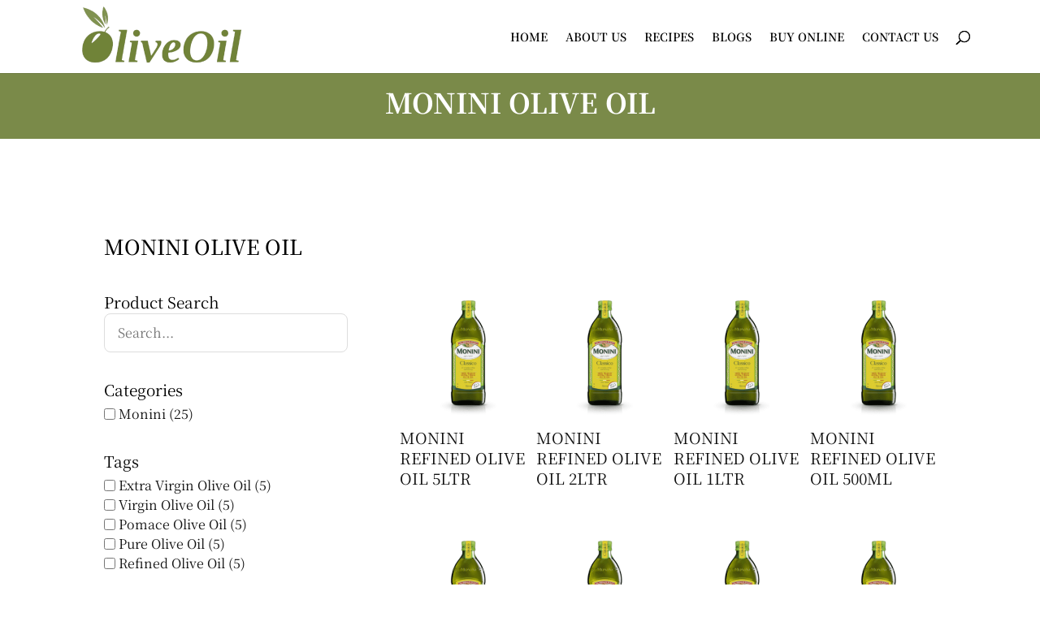

--- FILE ---
content_type: text/html; charset=UTF-8
request_url: https://www.oliveoil.co.in/monini-olive-oil/
body_size: 31683
content:
<!DOCTYPE html><html lang="en-US" prefix="og: https://ogp.me/ns#"><head><script data-no-optimize="1">var litespeed_docref=sessionStorage.getItem("litespeed_docref");litespeed_docref&&(Object.defineProperty(document,"referrer",{get:function(){return litespeed_docref}}),sessionStorage.removeItem("litespeed_docref"));</script> <meta charset="UTF-8" /><meta http-equiv="X-UA-Compatible" content="IE=edge"><link rel="pingback" href="https://www.oliveoil.co.in/xmlrpc.php" /> <script type="litespeed/javascript">document.documentElement.className='js'</script> <link rel="preconnect" href="https://fonts.gstatic.com" crossorigin /><style id="et-builder-googlefonts-cached-inline">/* Original: https://fonts.googleapis.com/css?family=Noto+Serif+JP:200,300,regular,500,600,700,900&#038;subset=latin&#038;display=swap *//* User Agent: Mozilla/5.0 (Unknown; Linux x86_64) AppleWebKit/538.1 (KHTML, like Gecko) Safari/538.1 Daum/4.1 */@font-face {font-family: 'Noto Serif JP';font-style: normal;font-weight: 200;font-display: swap;src: url(https://fonts.gstatic.com/s/notoserifjp/v33/xn71YHs72GKoTvER4Gn3b5eMRtWGkp6o7MjQ2byxOtbHKrc.ttf) format('truetype');}@font-face {font-family: 'Noto Serif JP';font-style: normal;font-weight: 300;font-display: swap;src: url(https://fonts.gstatic.com/s/notoserifjp/v33/xn71YHs72GKoTvER4Gn3b5eMRtWGkp6o7MjQ2bxvOtbHKrc.ttf) format('truetype');}@font-face {font-family: 'Noto Serif JP';font-style: normal;font-weight: 400;font-display: swap;src: url(https://fonts.gstatic.com/s/notoserifjp/v33/xn71YHs72GKoTvER4Gn3b5eMRtWGkp6o7MjQ2bwxOtbHKrc.ttf) format('truetype');}@font-face {font-family: 'Noto Serif JP';font-style: normal;font-weight: 500;font-display: swap;src: url(https://fonts.gstatic.com/s/notoserifjp/v33/xn71YHs72GKoTvER4Gn3b5eMRtWGkp6o7MjQ2bwDOtbHKrc.ttf) format('truetype');}@font-face {font-family: 'Noto Serif JP';font-style: normal;font-weight: 600;font-display: swap;src: url(https://fonts.gstatic.com/s/notoserifjp/v33/xn71YHs72GKoTvER4Gn3b5eMRtWGkp6o7MjQ2bzvPdbHKrc.ttf) format('truetype');}@font-face {font-family: 'Noto Serif JP';font-style: normal;font-weight: 700;font-display: swap;src: url(https://fonts.gstatic.com/s/notoserifjp/v33/xn71YHs72GKoTvER4Gn3b5eMRtWGkp6o7MjQ2bzWPdbHKrc.ttf) format('truetype');}@font-face {font-family: 'Noto Serif JP';font-style: normal;font-weight: 900;font-display: swap;src: url(https://fonts.gstatic.com/s/notoserifjp/v33/xn71YHs72GKoTvER4Gn3b5eMRtWGkp6o7MjQ2byYPdbHKrc.ttf) format('truetype');}/* User Agent: Mozilla/5.0 (Windows NT 6.1; WOW64; rv:27.0) Gecko/20100101 Firefox/27.0 */@font-face {font-family: 'Noto Serif JP';font-style: normal;font-weight: 200;font-display: swap;src: url(https://fonts.gstatic.com/l/font?kit=xn71YHs72GKoTvER4Gn3b5eMRtWGkp6o7MjQ2byxOtbHKrQ&skey=311bf6d07cd0b6c8&v=v33) format('woff');}@font-face {font-family: 'Noto Serif JP';font-style: normal;font-weight: 300;font-display: swap;src: url(https://fonts.gstatic.com/l/font?kit=xn71YHs72GKoTvER4Gn3b5eMRtWGkp6o7MjQ2bxvOtbHKrQ&skey=311bf6d07cd0b6c8&v=v33) format('woff');}@font-face {font-family: 'Noto Serif JP';font-style: normal;font-weight: 400;font-display: swap;src: url(https://fonts.gstatic.com/l/font?kit=xn71YHs72GKoTvER4Gn3b5eMRtWGkp6o7MjQ2bwxOtbHKrQ&skey=311bf6d07cd0b6c8&v=v33) format('woff');}@font-face {font-family: 'Noto Serif JP';font-style: normal;font-weight: 500;font-display: swap;src: url(https://fonts.gstatic.com/l/font?kit=xn71YHs72GKoTvER4Gn3b5eMRtWGkp6o7MjQ2bwDOtbHKrQ&skey=311bf6d07cd0b6c8&v=v33) format('woff');}@font-face {font-family: 'Noto Serif JP';font-style: normal;font-weight: 600;font-display: swap;src: url(https://fonts.gstatic.com/l/font?kit=xn71YHs72GKoTvER4Gn3b5eMRtWGkp6o7MjQ2bzvPdbHKrQ&skey=311bf6d07cd0b6c8&v=v33) format('woff');}@font-face {font-family: 'Noto Serif JP';font-style: normal;font-weight: 700;font-display: swap;src: url(https://fonts.gstatic.com/l/font?kit=xn71YHs72GKoTvER4Gn3b5eMRtWGkp6o7MjQ2bzWPdbHKrQ&skey=311bf6d07cd0b6c8&v=v33) format('woff');}@font-face {font-family: 'Noto Serif JP';font-style: normal;font-weight: 900;font-display: swap;src: url(https://fonts.gstatic.com/l/font?kit=xn71YHs72GKoTvER4Gn3b5eMRtWGkp6o7MjQ2byYPdbHKrQ&skey=311bf6d07cd0b6c8&v=v33) format('woff');}/* User Agent: Mozilla/5.0 (Windows NT 6.3; rv:39.0) Gecko/20100101 Firefox/39.0 */@font-face {font-family: 'Noto Serif JP';font-style: normal;font-weight: 200;font-display: swap;src: url(https://fonts.gstatic.com/s/notoserifjp/v33/xn71YHs72GKoTvER4Gn3b5eMRtWGkp6o7MjQ2byxOtbHKrI.woff2) format('woff2');}@font-face {font-family: 'Noto Serif JP';font-style: normal;font-weight: 300;font-display: swap;src: url(https://fonts.gstatic.com/s/notoserifjp/v33/xn71YHs72GKoTvER4Gn3b5eMRtWGkp6o7MjQ2bxvOtbHKrI.woff2) format('woff2');}@font-face {font-family: 'Noto Serif JP';font-style: normal;font-weight: 400;font-display: swap;src: url(https://fonts.gstatic.com/s/notoserifjp/v33/xn71YHs72GKoTvER4Gn3b5eMRtWGkp6o7MjQ2bwxOtbHKrI.woff2) format('woff2');}@font-face {font-family: 'Noto Serif JP';font-style: normal;font-weight: 500;font-display: swap;src: url(https://fonts.gstatic.com/s/notoserifjp/v33/xn71YHs72GKoTvER4Gn3b5eMRtWGkp6o7MjQ2bwDOtbHKrI.woff2) format('woff2');}@font-face {font-family: 'Noto Serif JP';font-style: normal;font-weight: 600;font-display: swap;src: url(https://fonts.gstatic.com/s/notoserifjp/v33/xn71YHs72GKoTvER4Gn3b5eMRtWGkp6o7MjQ2bzvPdbHKrI.woff2) format('woff2');}@font-face {font-family: 'Noto Serif JP';font-style: normal;font-weight: 700;font-display: swap;src: url(https://fonts.gstatic.com/s/notoserifjp/v33/xn71YHs72GKoTvER4Gn3b5eMRtWGkp6o7MjQ2bzWPdbHKrI.woff2) format('woff2');}@font-face {font-family: 'Noto Serif JP';font-style: normal;font-weight: 900;font-display: swap;src: url(https://fonts.gstatic.com/s/notoserifjp/v33/xn71YHs72GKoTvER4Gn3b5eMRtWGkp6o7MjQ2byYPdbHKrI.woff2) format('woff2');}</style><title>MONINI OLIVE OIL - Best Olive Oil</title><meta name="description" content="Abbie&#039;s Olive Oils are a treat, with their clear taste and rich purity. Salad dressings, cooking sauces, frying, sautéing, and even baking are all possible"/><meta name="robots" content="index, follow, max-snippet:-1, max-video-preview:-1, max-image-preview:large"/><link rel="canonical" href="https://www.oliveoil.co.in/monini-olive-oil/" /><meta property="og:locale" content="en_US" /><meta property="og:type" content="article" /><meta property="og:title" content="MONINI OLIVE OIL - Best Olive Oil" /><meta property="og:description" content="Abbie&#039;s Olive Oils are a treat, with their clear taste and rich purity. Salad dressings, cooking sauces, frying, sautéing, and even baking are all possible" /><meta property="og:url" content="https://www.oliveoil.co.in/monini-olive-oil/" /><meta property="og:site_name" content="Best Olive Oil" /><meta property="og:image" content="https://www.oliveoil.co.in/wp-content/uploads/2022/01/ravoli.jpg" /><meta property="og:image:secure_url" content="https://www.oliveoil.co.in/wp-content/uploads/2022/01/ravoli.jpg" /><meta property="og:image:width" content="626" /><meta property="og:image:height" content="733" /><meta property="og:image:alt" content="ravoli" /><meta property="og:image:type" content="image/jpeg" /><meta name="twitter:card" content="summary_large_image" /><meta name="twitter:title" content="MONINI OLIVE OIL - Best Olive Oil" /><meta name="twitter:description" content="Abbie&#039;s Olive Oils are a treat, with their clear taste and rich purity. Salad dressings, cooking sauces, frying, sautéing, and even baking are all possible" /><meta name="twitter:image" content="https://www.oliveoil.co.in/wp-content/uploads/2022/01/ravoli.jpg" /><meta name="twitter:label1" content="Time to read" /><meta name="twitter:data1" content="4 minutes" /><link rel='dns-prefetch' href='//www.googletagmanager.com' /><link rel="alternate" title="oEmbed (JSON)" type="application/json+oembed" href="https://www.oliveoil.co.in/wp-json/oembed/1.0/embed?url=https%3A%2F%2Fwww.oliveoil.co.in%2Fmonini-olive-oil%2F" /><link rel="alternate" title="oEmbed (XML)" type="text/xml+oembed" href="https://www.oliveoil.co.in/wp-json/oembed/1.0/embed?url=https%3A%2F%2Fwww.oliveoil.co.in%2Fmonini-olive-oil%2F&#038;format=xml" /><meta content="Divi v.4.27.4" name="generator"/><link data-optimized="2" rel="stylesheet" href="https://www.oliveoil.co.in/wp-content/litespeed/css/3a9d5fdfe4d0c3eb6e402c8d03a794f1.css?ver=b6c87" /><style id='divi-style-inline-inline-css' type='text/css'>/*!
Theme Name: Divi
Theme URI: http://www.elegantthemes.com/gallery/divi/
Version: 4.27.4
Description: Smart. Flexible. Beautiful. Divi is the most powerful theme in our collection.
Author: Elegant Themes
Author URI: http://www.elegantthemes.com
License: GNU General Public License v2
License URI: http://www.gnu.org/licenses/gpl-2.0.html
*/

a,abbr,acronym,address,applet,b,big,blockquote,body,center,cite,code,dd,del,dfn,div,dl,dt,em,fieldset,font,form,h1,h2,h3,h4,h5,h6,html,i,iframe,img,ins,kbd,label,legend,li,object,ol,p,pre,q,s,samp,small,span,strike,strong,sub,sup,tt,u,ul,var{margin:0;padding:0;border:0;outline:0;font-size:100%;-ms-text-size-adjust:100%;-webkit-text-size-adjust:100%;vertical-align:baseline;background:transparent}body{line-height:1}ol,ul{list-style:none}blockquote,q{quotes:none}blockquote:after,blockquote:before,q:after,q:before{content:"";content:none}blockquote{margin:20px 0 30px;border-left:5px solid;padding-left:20px}:focus{outline:0}del{text-decoration:line-through}pre{overflow:auto;padding:10px}figure{margin:0}table{border-collapse:collapse;border-spacing:0}article,aside,footer,header,hgroup,nav,section{display:block}body{font-family:Open Sans,Arial,sans-serif;font-size:14px;color:#666;background-color:#fff;line-height:1.7em;font-weight:500;-webkit-font-smoothing:antialiased;-moz-osx-font-smoothing:grayscale}body.page-template-page-template-blank-php #page-container{padding-top:0!important}body.et_cover_background{background-size:cover!important;background-position:top!important;background-repeat:no-repeat!important;background-attachment:fixed}a{color:#2ea3f2}a,a:hover{text-decoration:none}p{padding-bottom:1em}p:not(.has-background):last-of-type{padding-bottom:0}p.et_normal_padding{padding-bottom:1em}strong{font-weight:700}cite,em,i{font-style:italic}code,pre{font-family:Courier New,monospace;margin-bottom:10px}ins{text-decoration:none}sub,sup{height:0;line-height:1;position:relative;vertical-align:baseline}sup{bottom:.8em}sub{top:.3em}dl{margin:0 0 1.5em}dl dt{font-weight:700}dd{margin-left:1.5em}blockquote p{padding-bottom:0}embed,iframe,object,video{max-width:100%}h1,h2,h3,h4,h5,h6{color:#333;padding-bottom:10px;line-height:1em;font-weight:500}h1 a,h2 a,h3 a,h4 a,h5 a,h6 a{color:inherit}h1{font-size:30px}h2{font-size:26px}h3{font-size:22px}h4{font-size:18px}h5{font-size:16px}h6{font-size:14px}input{-webkit-appearance:none}input[type=checkbox]{-webkit-appearance:checkbox}input[type=radio]{-webkit-appearance:radio}input.text,input.title,input[type=email],input[type=password],input[type=tel],input[type=text],select,textarea{background-color:#fff;border:1px solid #bbb;padding:2px;color:#4e4e4e}input.text:focus,input.title:focus,input[type=text]:focus,select:focus,textarea:focus{border-color:#2d3940;color:#3e3e3e}input.text,input.title,input[type=text],select,textarea{margin:0}textarea{padding:4px}button,input,select,textarea{font-family:inherit}img{max-width:100%;height:auto}.clear{clear:both}br.clear{margin:0;padding:0}.pagination{clear:both}#et_search_icon:hover,.et-social-icon a:hover,.et_password_protected_form .et_submit_button,.form-submit .et_pb_buttontton.alt.disabled,.nav-single a,.posted_in a{color:#2ea3f2}.et-search-form,blockquote{border-color:#2ea3f2}#main-content{background-color:#fff}.container{width:80%;max-width:1080px;margin:auto;position:relative}body:not(.et-tb) #main-content .container,body:not(.et-tb-has-header) #main-content .container{padding-top:58px}.et_full_width_page #main-content .container:before{display:none}.main_title{margin-bottom:20px}.et_password_protected_form .et_submit_button:hover,.form-submit .et_pb_button:hover{background:rgba(0,0,0,.05)}.et_button_icon_visible .et_pb_button{padding-right:2em;padding-left:.7em}.et_button_icon_visible .et_pb_button:after{opacity:1;margin-left:0}.et_button_left .et_pb_button:hover:after{left:.15em}.et_button_left .et_pb_button:after{margin-left:0;left:1em}.et_button_icon_visible.et_button_left .et_pb_button,.et_button_left .et_pb_button:hover,.et_button_left .et_pb_module .et_pb_button:hover{padding-left:2em;padding-right:.7em}.et_button_icon_visible.et_button_left .et_pb_button:after,.et_button_left .et_pb_button:hover:after{left:.15em}.et_password_protected_form .et_submit_button:hover,.form-submit .et_pb_button:hover{padding:.3em 1em}.et_button_no_icon .et_pb_button:after{display:none}.et_button_no_icon.et_button_icon_visible.et_button_left .et_pb_button,.et_button_no_icon.et_button_left .et_pb_button:hover,.et_button_no_icon .et_pb_button,.et_button_no_icon .et_pb_button:hover{padding:.3em 1em!important}.et_button_custom_icon .et_pb_button:after{line-height:1.7em}.et_button_custom_icon.et_button_icon_visible .et_pb_button:after,.et_button_custom_icon .et_pb_button:hover:after{margin-left:.3em}#left-area .post_format-post-format-gallery .wp-block-gallery:first-of-type{padding:0;margin-bottom:-16px}.entry-content table:not(.variations){border:1px solid #eee;margin:0 0 15px;text-align:left;width:100%}.entry-content thead th,.entry-content tr th{color:#555;font-weight:700;padding:9px 24px}.entry-content tr td{border-top:1px solid #eee;padding:6px 24px}#left-area ul,.entry-content ul,.et-l--body ul,.et-l--footer ul,.et-l--header ul{list-style-type:disc;padding:0 0 23px 1em;line-height:26px}#left-area ol,.entry-content ol,.et-l--body ol,.et-l--footer ol,.et-l--header ol{list-style-type:decimal;list-style-position:inside;padding:0 0 23px;line-height:26px}#left-area ul li ul,.entry-content ul li ol{padding:2px 0 2px 20px}#left-area ol li ul,.entry-content ol li ol,.et-l--body ol li ol,.et-l--footer ol li ol,.et-l--header ol li ol{padding:2px 0 2px 35px}#left-area ul.wp-block-gallery{display:-webkit-box;display:-ms-flexbox;display:flex;-ms-flex-wrap:wrap;flex-wrap:wrap;list-style-type:none;padding:0}#left-area ul.products{padding:0!important;line-height:1.7!important;list-style:none!important}.gallery-item a{display:block}.gallery-caption,.gallery-item a{width:90%}#wpadminbar{z-index:100001}#left-area .post-meta{font-size:14px;padding-bottom:15px}#left-area .post-meta a{text-decoration:none;color:#666}#left-area .et_featured_image{padding-bottom:7px}.single .post{padding-bottom:25px}body.single .et_audio_content{margin-bottom:-6px}.nav-single a{text-decoration:none;color:#2ea3f2;font-size:14px;font-weight:400}.nav-previous{float:left}.nav-next{float:right}.et_password_protected_form p input{background-color:#eee;border:none!important;width:100%!important;border-radius:0!important;font-size:14px;color:#999!important;padding:16px!important;-webkit-box-sizing:border-box;box-sizing:border-box}.et_password_protected_form label{display:none}.et_password_protected_form .et_submit_button{font-family:inherit;display:block;float:right;margin:8px auto 0;cursor:pointer}.post-password-required p.nocomments.container{max-width:100%}.post-password-required p.nocomments.container:before{display:none}.aligncenter,div.post .new-post .aligncenter{display:block;margin-left:auto;margin-right:auto}.wp-caption{border:1px solid #ddd;text-align:center;background-color:#f3f3f3;margin-bottom:10px;max-width:96%;padding:8px}.wp-caption.alignleft{margin:0 30px 20px 0}.wp-caption.alignright{margin:0 0 20px 30px}.wp-caption img{margin:0;padding:0;border:0}.wp-caption p.wp-caption-text{font-size:12px;padding:0 4px 5px;margin:0}.alignright{float:right}.alignleft{float:left}img.alignleft{display:inline;float:left;margin-right:15px}img.alignright{display:inline;float:right;margin-left:15px}.page.et_pb_pagebuilder_layout #main-content{background-color:transparent}body #main-content .et_builder_inner_content>h1,body #main-content .et_builder_inner_content>h2,body #main-content .et_builder_inner_content>h3,body #main-content .et_builder_inner_content>h4,body #main-content .et_builder_inner_content>h5,body #main-content .et_builder_inner_content>h6{line-height:1.4em}body #main-content .et_builder_inner_content>p{line-height:1.7em}.wp-block-pullquote{margin:20px 0 30px}.wp-block-pullquote.has-background blockquote{border-left:none}.wp-block-group.has-background{padding:1.5em 1.5em .5em}@media (min-width:981px){#left-area{width:79.125%;padding-bottom:23px}#main-content .container:before{content:"";position:absolute;top:0;height:100%;width:1px;background-color:#e2e2e2}.et_full_width_page #left-area,.et_no_sidebar #left-area{float:none;width:100%!important}.et_full_width_page #left-area{padding-bottom:0}.et_no_sidebar #main-content .container:before{display:none}}@media (max-width:980px){#page-container{padding-top:80px}.et-tb #page-container,.et-tb-has-header #page-container{padding-top:0!important}#left-area,#sidebar{width:100%!important}#main-content .container:before{display:none!important}.et_full_width_page .et_gallery_item:nth-child(4n+1){clear:none}}@media print{#page-container{padding-top:0!important}}#wp-admin-bar-et-use-visual-builder a:before{font-family:ETmodules!important;content:"\e625";font-size:30px!important;width:28px;margin-top:-3px;color:#974df3!important}#wp-admin-bar-et-use-visual-builder:hover a:before{color:#fff!important}#wp-admin-bar-et-use-visual-builder:hover a,#wp-admin-bar-et-use-visual-builder a:hover{transition:background-color .5s ease;-webkit-transition:background-color .5s ease;-moz-transition:background-color .5s ease;background-color:#7e3bd0!important;color:#fff!important}* html .clearfix,:first-child+html .clearfix{zoom:1}.iphone .et_pb_section_video_bg video::-webkit-media-controls-start-playback-button{display:none!important;-webkit-appearance:none}.et_mobile_device .et_pb_section_parallax .et_pb_parallax_css{background-attachment:scroll}.et-social-facebook a.icon:before{content:"\e093"}.et-social-twitter a.icon:before{content:"\e094"}.et-social-google-plus a.icon:before{content:"\e096"}.et-social-instagram a.icon:before{content:"\e09a"}.et-social-rss a.icon:before{content:"\e09e"}.ai1ec-single-event:after{content:" ";display:table;clear:both}.evcal_event_details .evcal_evdata_cell .eventon_details_shading_bot.eventon_details_shading_bot{z-index:3}.wp-block-divi-layout{margin-bottom:1em}*{-webkit-box-sizing:border-box;box-sizing:border-box}#et-info-email:before,#et-info-phone:before,#et_search_icon:before,.comment-reply-link:after,.et-cart-info span:before,.et-pb-arrow-next:before,.et-pb-arrow-prev:before,.et-social-icon a:before,.et_audio_container .mejs-playpause-button button:before,.et_audio_container .mejs-volume-button button:before,.et_overlay:before,.et_password_protected_form .et_submit_button:after,.et_pb_button:after,.et_pb_contact_reset:after,.et_pb_contact_submit:after,.et_pb_font_icon:before,.et_pb_newsletter_button:after,.et_pb_pricing_table_button:after,.et_pb_promo_button:after,.et_pb_testimonial:before,.et_pb_toggle_title:before,.form-submit .et_pb_button:after,.mobile_menu_bar:before,a.et_pb_more_button:after{font-family:ETmodules!important;speak:none;font-style:normal;font-weight:400;-webkit-font-feature-settings:normal;font-feature-settings:normal;font-variant:normal;text-transform:none;line-height:1;-webkit-font-smoothing:antialiased;-moz-osx-font-smoothing:grayscale;text-shadow:0 0;direction:ltr}.et-pb-icon,.et_pb_custom_button_icon.et_pb_button:after,.et_pb_login .et_pb_custom_button_icon.et_pb_button:after,.et_pb_woo_custom_button_icon .button.et_pb_custom_button_icon.et_pb_button:after,.et_pb_woo_custom_button_icon .button.et_pb_custom_button_icon.et_pb_button:hover:after{content:attr(data-icon)}.et-pb-icon{font-family:ETmodules;speak:none;font-weight:400;-webkit-font-feature-settings:normal;font-feature-settings:normal;font-variant:normal;text-transform:none;line-height:1;-webkit-font-smoothing:antialiased;font-size:96px;font-style:normal;display:inline-block;-webkit-box-sizing:border-box;box-sizing:border-box;direction:ltr}#et-ajax-saving{display:none;-webkit-transition:background .3s,-webkit-box-shadow .3s;transition:background .3s,-webkit-box-shadow .3s;transition:background .3s,box-shadow .3s;transition:background .3s,box-shadow .3s,-webkit-box-shadow .3s;-webkit-box-shadow:rgba(0,139,219,.247059) 0 0 60px;box-shadow:0 0 60px rgba(0,139,219,.247059);position:fixed;top:50%;left:50%;width:50px;height:50px;background:#fff;border-radius:50px;margin:-25px 0 0 -25px;z-index:999999;text-align:center}#et-ajax-saving img{margin:9px}.et-safe-mode-indicator,.et-safe-mode-indicator:focus,.et-safe-mode-indicator:hover{-webkit-box-shadow:0 5px 10px rgba(41,196,169,.15);box-shadow:0 5px 10px rgba(41,196,169,.15);background:#29c4a9;color:#fff;font-size:14px;font-weight:600;padding:12px;line-height:16px;border-radius:3px;position:fixed;bottom:30px;right:30px;z-index:999999;text-decoration:none;font-family:Open Sans,sans-serif;-webkit-font-smoothing:antialiased;-moz-osx-font-smoothing:grayscale}.et_pb_button{font-size:20px;font-weight:500;padding:.3em 1em;line-height:1.7em!important;background-color:transparent;background-size:cover;background-position:50%;background-repeat:no-repeat;border:2px solid;border-radius:3px;-webkit-transition-duration:.2s;transition-duration:.2s;-webkit-transition-property:all!important;transition-property:all!important}.et_pb_button,.et_pb_button_inner{position:relative}.et_pb_button:hover,.et_pb_module .et_pb_button:hover{border:2px solid transparent;padding:.3em 2em .3em .7em}.et_pb_button:hover{background-color:hsla(0,0%,100%,.2)}.et_pb_bg_layout_light.et_pb_button:hover,.et_pb_bg_layout_light .et_pb_button:hover{background-color:rgba(0,0,0,.05)}.et_pb_button:after,.et_pb_button:before{font-size:32px;line-height:1em;content:"\35";opacity:0;position:absolute;margin-left:-1em;-webkit-transition:all .2s;transition:all .2s;text-transform:none;-webkit-font-feature-settings:"kern" off;font-feature-settings:"kern" off;font-variant:none;font-style:normal;font-weight:400;text-shadow:none}.et_pb_button.et_hover_enabled:hover:after,.et_pb_button.et_pb_hovered:hover:after{-webkit-transition:none!important;transition:none!important}.et_pb_button:before{display:none}.et_pb_button:hover:after{opacity:1;margin-left:0}.et_pb_column_1_3 h1,.et_pb_column_1_4 h1,.et_pb_column_1_5 h1,.et_pb_column_1_6 h1,.et_pb_column_2_5 h1{font-size:26px}.et_pb_column_1_3 h2,.et_pb_column_1_4 h2,.et_pb_column_1_5 h2,.et_pb_column_1_6 h2,.et_pb_column_2_5 h2{font-size:23px}.et_pb_column_1_3 h3,.et_pb_column_1_4 h3,.et_pb_column_1_5 h3,.et_pb_column_1_6 h3,.et_pb_column_2_5 h3{font-size:20px}.et_pb_column_1_3 h4,.et_pb_column_1_4 h4,.et_pb_column_1_5 h4,.et_pb_column_1_6 h4,.et_pb_column_2_5 h4{font-size:18px}.et_pb_column_1_3 h5,.et_pb_column_1_4 h5,.et_pb_column_1_5 h5,.et_pb_column_1_6 h5,.et_pb_column_2_5 h5{font-size:16px}.et_pb_column_1_3 h6,.et_pb_column_1_4 h6,.et_pb_column_1_5 h6,.et_pb_column_1_6 h6,.et_pb_column_2_5 h6{font-size:15px}.et_pb_bg_layout_dark,.et_pb_bg_layout_dark h1,.et_pb_bg_layout_dark h2,.et_pb_bg_layout_dark h3,.et_pb_bg_layout_dark h4,.et_pb_bg_layout_dark h5,.et_pb_bg_layout_dark h6{color:#fff!important}.et_pb_module.et_pb_text_align_left{text-align:left}.et_pb_module.et_pb_text_align_center{text-align:center}.et_pb_module.et_pb_text_align_right{text-align:right}.et_pb_module.et_pb_text_align_justified{text-align:justify}.clearfix:after{visibility:hidden;display:block;font-size:0;content:" ";clear:both;height:0}.et_pb_bg_layout_light .et_pb_more_button{color:#2ea3f2}.et_builder_inner_content{position:relative;z-index:1}header .et_builder_inner_content{z-index:2}.et_pb_css_mix_blend_mode_passthrough{mix-blend-mode:unset!important}.et_pb_image_container{margin:-20px -20px 29px}.et_pb_module_inner{position:relative}.et_hover_enabled_preview{z-index:2}.et_hover_enabled:hover{position:relative;z-index:2}.et_pb_all_tabs,.et_pb_module,.et_pb_posts_nav a,.et_pb_tab,.et_pb_with_background{position:relative;background-size:cover;background-position:50%;background-repeat:no-repeat}.et_pb_background_mask,.et_pb_background_pattern{bottom:0;left:0;position:absolute;right:0;top:0}.et_pb_background_mask{background-size:calc(100% + 2px) calc(100% + 2px);background-repeat:no-repeat;background-position:50%;overflow:hidden}.et_pb_background_pattern{background-position:0 0;background-repeat:repeat}.et_pb_with_border{position:relative;border:0 solid #333}.post-password-required .et_pb_row{padding:0;width:100%}.post-password-required .et_password_protected_form{min-height:0}body.et_pb_pagebuilder_layout.et_pb_show_title .post-password-required .et_password_protected_form h1,body:not(.et_pb_pagebuilder_layout) .post-password-required .et_password_protected_form h1{display:none}.et_pb_no_bg{padding:0!important}.et_overlay.et_pb_inline_icon:before,.et_pb_inline_icon:before{content:attr(data-icon)}.et_pb_more_button{color:inherit;text-shadow:none;text-decoration:none;display:inline-block;margin-top:20px}.et_parallax_bg_wrap{overflow:hidden;position:absolute;top:0;right:0;bottom:0;left:0}.et_parallax_bg{background-repeat:no-repeat;background-position:top;background-size:cover;position:absolute;bottom:0;left:0;width:100%;height:100%;display:block}.et_parallax_bg.et_parallax_bg__hover,.et_parallax_bg.et_parallax_bg_phone,.et_parallax_bg.et_parallax_bg_tablet,.et_parallax_gradient.et_parallax_gradient__hover,.et_parallax_gradient.et_parallax_gradient_phone,.et_parallax_gradient.et_parallax_gradient_tablet,.et_pb_section_parallax_hover:hover .et_parallax_bg:not(.et_parallax_bg__hover),.et_pb_section_parallax_hover:hover .et_parallax_gradient:not(.et_parallax_gradient__hover){display:none}.et_pb_section_parallax_hover:hover .et_parallax_bg.et_parallax_bg__hover,.et_pb_section_parallax_hover:hover .et_parallax_gradient.et_parallax_gradient__hover{display:block}.et_parallax_gradient{bottom:0;display:block;left:0;position:absolute;right:0;top:0}.et_pb_module.et_pb_section_parallax,.et_pb_posts_nav a.et_pb_section_parallax,.et_pb_tab.et_pb_section_parallax{position:relative}.et_pb_section_parallax .et_pb_parallax_css,.et_pb_slides .et_parallax_bg.et_pb_parallax_css{background-attachment:fixed}body.et-bfb .et_pb_section_parallax .et_pb_parallax_css,body.et-bfb .et_pb_slides .et_parallax_bg.et_pb_parallax_css{background-attachment:scroll;bottom:auto}.et_pb_section_parallax.et_pb_column .et_pb_module,.et_pb_section_parallax.et_pb_row .et_pb_column,.et_pb_section_parallax.et_pb_row .et_pb_module{z-index:9;position:relative}.et_pb_more_button:hover:after{opacity:1;margin-left:0}.et_pb_preload .et_pb_section_video_bg,.et_pb_preload>div{visibility:hidden}.et_pb_preload,.et_pb_section.et_pb_section_video.et_pb_preload{position:relative;background:#464646!important}.et_pb_preload:before{content:"";position:absolute;top:50%;left:50%;background:url(https://www.oliveoil.co.in/wp-content/themes/Divi/includes/builder/styles/images/preloader.gif) no-repeat;border-radius:32px;width:32px;height:32px;margin:-16px 0 0 -16px}.box-shadow-overlay{position:absolute;top:0;left:0;width:100%;height:100%;z-index:10;pointer-events:none}.et_pb_section>.box-shadow-overlay~.et_pb_row{z-index:11}body.safari .section_has_divider{will-change:transform}.et_pb_row>.box-shadow-overlay{z-index:8}.has-box-shadow-overlay{position:relative}.et_clickable{cursor:pointer}.screen-reader-text{border:0;clip:rect(1px,1px,1px,1px);-webkit-clip-path:inset(50%);clip-path:inset(50%);height:1px;margin:-1px;overflow:hidden;padding:0;position:absolute!important;width:1px;word-wrap:normal!important}.et_multi_view_hidden,.et_multi_view_hidden_image{display:none!important}@keyframes multi-view-image-fade{0%{opacity:0}10%{opacity:.1}20%{opacity:.2}30%{opacity:.3}40%{opacity:.4}50%{opacity:.5}60%{opacity:.6}70%{opacity:.7}80%{opacity:.8}90%{opacity:.9}to{opacity:1}}.et_multi_view_image__loading{visibility:hidden}.et_multi_view_image__loaded{-webkit-animation:multi-view-image-fade .5s;animation:multi-view-image-fade .5s}#et-pb-motion-effects-offset-tracker{visibility:hidden!important;opacity:0;position:absolute;top:0;left:0}.et-pb-before-scroll-animation{opacity:0}header.et-l.et-l--header:after{clear:both;display:block;content:""}.et_pb_module{-webkit-animation-timing-function:linear;animation-timing-function:linear;-webkit-animation-duration:.2s;animation-duration:.2s}@-webkit-keyframes fadeBottom{0%{opacity:0;-webkit-transform:translateY(10%);transform:translateY(10%)}to{opacity:1;-webkit-transform:translateY(0);transform:translateY(0)}}@keyframes fadeBottom{0%{opacity:0;-webkit-transform:translateY(10%);transform:translateY(10%)}to{opacity:1;-webkit-transform:translateY(0);transform:translateY(0)}}@-webkit-keyframes fadeLeft{0%{opacity:0;-webkit-transform:translateX(-10%);transform:translateX(-10%)}to{opacity:1;-webkit-transform:translateX(0);transform:translateX(0)}}@keyframes fadeLeft{0%{opacity:0;-webkit-transform:translateX(-10%);transform:translateX(-10%)}to{opacity:1;-webkit-transform:translateX(0);transform:translateX(0)}}@-webkit-keyframes fadeRight{0%{opacity:0;-webkit-transform:translateX(10%);transform:translateX(10%)}to{opacity:1;-webkit-transform:translateX(0);transform:translateX(0)}}@keyframes fadeRight{0%{opacity:0;-webkit-transform:translateX(10%);transform:translateX(10%)}to{opacity:1;-webkit-transform:translateX(0);transform:translateX(0)}}@-webkit-keyframes fadeTop{0%{opacity:0;-webkit-transform:translateY(-10%);transform:translateY(-10%)}to{opacity:1;-webkit-transform:translateX(0);transform:translateX(0)}}@keyframes fadeTop{0%{opacity:0;-webkit-transform:translateY(-10%);transform:translateY(-10%)}to{opacity:1;-webkit-transform:translateX(0);transform:translateX(0)}}@-webkit-keyframes fadeIn{0%{opacity:0}to{opacity:1}}@keyframes fadeIn{0%{opacity:0}to{opacity:1}}.et-waypoint:not(.et_pb_counters){opacity:0}@media (min-width:981px){.et_pb_section.et_section_specialty div.et_pb_row .et_pb_column .et_pb_column .et_pb_module.et-last-child,.et_pb_section.et_section_specialty div.et_pb_row .et_pb_column .et_pb_column .et_pb_module:last-child,.et_pb_section.et_section_specialty div.et_pb_row .et_pb_column .et_pb_row_inner .et_pb_column .et_pb_module.et-last-child,.et_pb_section.et_section_specialty div.et_pb_row .et_pb_column .et_pb_row_inner .et_pb_column .et_pb_module:last-child,.et_pb_section div.et_pb_row .et_pb_column .et_pb_module.et-last-child,.et_pb_section div.et_pb_row .et_pb_column .et_pb_module:last-child{margin-bottom:0}}@media (max-width:980px){.et_overlay.et_pb_inline_icon_tablet:before,.et_pb_inline_icon_tablet:before{content:attr(data-icon-tablet)}.et_parallax_bg.et_parallax_bg_tablet_exist,.et_parallax_gradient.et_parallax_gradient_tablet_exist{display:none}.et_parallax_bg.et_parallax_bg_tablet,.et_parallax_gradient.et_parallax_gradient_tablet{display:block}.et_pb_column .et_pb_module{margin-bottom:30px}.et_pb_row .et_pb_column .et_pb_module.et-last-child,.et_pb_row .et_pb_column .et_pb_module:last-child,.et_section_specialty .et_pb_row .et_pb_column .et_pb_module.et-last-child,.et_section_specialty .et_pb_row .et_pb_column .et_pb_module:last-child{margin-bottom:0}.et_pb_more_button{display:inline-block!important}.et_pb_bg_layout_light_tablet.et_pb_button,.et_pb_bg_layout_light_tablet.et_pb_module.et_pb_button,.et_pb_bg_layout_light_tablet .et_pb_more_button{color:#2ea3f2}.et_pb_bg_layout_light_tablet .et_pb_forgot_password a{color:#666}.et_pb_bg_layout_light_tablet h1,.et_pb_bg_layout_light_tablet h2,.et_pb_bg_layout_light_tablet h3,.et_pb_bg_layout_light_tablet h4,.et_pb_bg_layout_light_tablet h5,.et_pb_bg_layout_light_tablet h6{color:#333!important}.et_pb_module .et_pb_bg_layout_light_tablet.et_pb_button{color:#2ea3f2!important}.et_pb_bg_layout_light_tablet{color:#666!important}.et_pb_bg_layout_dark_tablet,.et_pb_bg_layout_dark_tablet h1,.et_pb_bg_layout_dark_tablet h2,.et_pb_bg_layout_dark_tablet h3,.et_pb_bg_layout_dark_tablet h4,.et_pb_bg_layout_dark_tablet h5,.et_pb_bg_layout_dark_tablet h6{color:#fff!important}.et_pb_bg_layout_dark_tablet.et_pb_button,.et_pb_bg_layout_dark_tablet.et_pb_module.et_pb_button,.et_pb_bg_layout_dark_tablet .et_pb_more_button{color:inherit}.et_pb_bg_layout_dark_tablet .et_pb_forgot_password a{color:#fff}.et_pb_module.et_pb_text_align_left-tablet{text-align:left}.et_pb_module.et_pb_text_align_center-tablet{text-align:center}.et_pb_module.et_pb_text_align_right-tablet{text-align:right}.et_pb_module.et_pb_text_align_justified-tablet{text-align:justify}}@media (max-width:767px){.et_pb_more_button{display:inline-block!important}.et_overlay.et_pb_inline_icon_phone:before,.et_pb_inline_icon_phone:before{content:attr(data-icon-phone)}.et_parallax_bg.et_parallax_bg_phone_exist,.et_parallax_gradient.et_parallax_gradient_phone_exist{display:none}.et_parallax_bg.et_parallax_bg_phone,.et_parallax_gradient.et_parallax_gradient_phone{display:block}.et-hide-mobile{display:none!important}.et_pb_bg_layout_light_phone.et_pb_button,.et_pb_bg_layout_light_phone.et_pb_module.et_pb_button,.et_pb_bg_layout_light_phone .et_pb_more_button{color:#2ea3f2}.et_pb_bg_layout_light_phone .et_pb_forgot_password a{color:#666}.et_pb_bg_layout_light_phone h1,.et_pb_bg_layout_light_phone h2,.et_pb_bg_layout_light_phone h3,.et_pb_bg_layout_light_phone h4,.et_pb_bg_layout_light_phone h5,.et_pb_bg_layout_light_phone h6{color:#333!important}.et_pb_module .et_pb_bg_layout_light_phone.et_pb_button{color:#2ea3f2!important}.et_pb_bg_layout_light_phone{color:#666!important}.et_pb_bg_layout_dark_phone,.et_pb_bg_layout_dark_phone h1,.et_pb_bg_layout_dark_phone h2,.et_pb_bg_layout_dark_phone h3,.et_pb_bg_layout_dark_phone h4,.et_pb_bg_layout_dark_phone h5,.et_pb_bg_layout_dark_phone h6{color:#fff!important}.et_pb_bg_layout_dark_phone.et_pb_button,.et_pb_bg_layout_dark_phone.et_pb_module.et_pb_button,.et_pb_bg_layout_dark_phone .et_pb_more_button{color:inherit}.et_pb_module .et_pb_bg_layout_dark_phone.et_pb_button{color:#fff!important}.et_pb_bg_layout_dark_phone .et_pb_forgot_password a{color:#fff}.et_pb_module.et_pb_text_align_left-phone{text-align:left}.et_pb_module.et_pb_text_align_center-phone{text-align:center}.et_pb_module.et_pb_text_align_right-phone{text-align:right}.et_pb_module.et_pb_text_align_justified-phone{text-align:justify}}@media (max-width:479px){a.et_pb_more_button{display:block}}@media (min-width:768px) and (max-width:980px){[data-et-multi-view-load-tablet-hidden=true]:not(.et_multi_view_swapped){display:none!important}}@media (max-width:767px){[data-et-multi-view-load-phone-hidden=true]:not(.et_multi_view_swapped){display:none!important}}.et_pb_menu.et_pb_menu--style-inline_centered_logo .et_pb_menu__menu nav ul{-webkit-box-pack:center;-ms-flex-pack:center;justify-content:center}@-webkit-keyframes multi-view-image-fade{0%{-webkit-transform:scale(1);transform:scale(1);opacity:1}50%{-webkit-transform:scale(1.01);transform:scale(1.01);opacity:1}to{-webkit-transform:scale(1);transform:scale(1);opacity:1}}
/*# sourceURL=divi-style-inline-inline-css */</style><style id='divi-dynamic-critical-inline-css' type='text/css'>@font-face{font-family:ETmodules;font-display:block;src:url(//www.oliveoil.co.in/wp-content/themes/Divi/core/admin/fonts/modules/base/modules.eot);src:url(//www.oliveoil.co.in/wp-content/themes/Divi/core/admin/fonts/modules/base/modules.eot?#iefix) format("embedded-opentype"),url(//www.oliveoil.co.in/wp-content/themes/Divi/core/admin/fonts/modules/base/modules.woff) format("woff"),url(//www.oliveoil.co.in/wp-content/themes/Divi/core/admin/fonts/modules/base/modules.ttf) format("truetype"),url(//www.oliveoil.co.in/wp-content/themes/Divi/core/admin/fonts/modules/base/modules.svg#ETmodules) format("svg");font-weight:400;font-style:normal}
@media (min-width:981px){.et_pb_gutters3 .et_pb_column,.et_pb_gutters3.et_pb_row .et_pb_column{margin-right:5.5%}.et_pb_gutters3 .et_pb_column_4_4,.et_pb_gutters3.et_pb_row .et_pb_column_4_4{width:100%}.et_pb_gutters3 .et_pb_column_4_4 .et_pb_module,.et_pb_gutters3.et_pb_row .et_pb_column_4_4 .et_pb_module{margin-bottom:2.75%}.et_pb_gutters3 .et_pb_column_3_4,.et_pb_gutters3.et_pb_row .et_pb_column_3_4{width:73.625%}.et_pb_gutters3 .et_pb_column_3_4 .et_pb_module,.et_pb_gutters3.et_pb_row .et_pb_column_3_4 .et_pb_module{margin-bottom:3.735%}.et_pb_gutters3 .et_pb_column_2_3,.et_pb_gutters3.et_pb_row .et_pb_column_2_3{width:64.833%}.et_pb_gutters3 .et_pb_column_2_3 .et_pb_module,.et_pb_gutters3.et_pb_row .et_pb_column_2_3 .et_pb_module{margin-bottom:4.242%}.et_pb_gutters3 .et_pb_column_3_5,.et_pb_gutters3.et_pb_row .et_pb_column_3_5{width:57.8%}.et_pb_gutters3 .et_pb_column_3_5 .et_pb_module,.et_pb_gutters3.et_pb_row .et_pb_column_3_5 .et_pb_module{margin-bottom:4.758%}.et_pb_gutters3 .et_pb_column_1_2,.et_pb_gutters3.et_pb_row .et_pb_column_1_2{width:47.25%}.et_pb_gutters3 .et_pb_column_1_2 .et_pb_module,.et_pb_gutters3.et_pb_row .et_pb_column_1_2 .et_pb_module{margin-bottom:5.82%}.et_pb_gutters3 .et_pb_column_2_5,.et_pb_gutters3.et_pb_row .et_pb_column_2_5{width:36.7%}.et_pb_gutters3 .et_pb_column_2_5 .et_pb_module,.et_pb_gutters3.et_pb_row .et_pb_column_2_5 .et_pb_module{margin-bottom:7.493%}.et_pb_gutters3 .et_pb_column_1_3,.et_pb_gutters3.et_pb_row .et_pb_column_1_3{width:29.6667%}.et_pb_gutters3 .et_pb_column_1_3 .et_pb_module,.et_pb_gutters3.et_pb_row .et_pb_column_1_3 .et_pb_module{margin-bottom:9.27%}.et_pb_gutters3 .et_pb_column_1_4,.et_pb_gutters3.et_pb_row .et_pb_column_1_4{width:20.875%}.et_pb_gutters3 .et_pb_column_1_4 .et_pb_module,.et_pb_gutters3.et_pb_row .et_pb_column_1_4 .et_pb_module{margin-bottom:13.174%}.et_pb_gutters3 .et_pb_column_1_5,.et_pb_gutters3.et_pb_row .et_pb_column_1_5{width:15.6%}.et_pb_gutters3 .et_pb_column_1_5 .et_pb_module,.et_pb_gutters3.et_pb_row .et_pb_column_1_5 .et_pb_module{margin-bottom:17.628%}.et_pb_gutters3 .et_pb_column_1_6,.et_pb_gutters3.et_pb_row .et_pb_column_1_6{width:12.0833%}.et_pb_gutters3 .et_pb_column_1_6 .et_pb_module,.et_pb_gutters3.et_pb_row .et_pb_column_1_6 .et_pb_module{margin-bottom:22.759%}.et_pb_gutters3 .et_full_width_page.woocommerce-page ul.products li.product{width:20.875%;margin-right:5.5%;margin-bottom:5.5%}.et_pb_gutters3.et_left_sidebar.woocommerce-page #main-content ul.products li.product,.et_pb_gutters3.et_right_sidebar.woocommerce-page #main-content ul.products li.product{width:28.353%;margin-right:7.47%}.et_pb_gutters3.et_left_sidebar.woocommerce-page #main-content ul.products.columns-1 li.product,.et_pb_gutters3.et_right_sidebar.woocommerce-page #main-content ul.products.columns-1 li.product{width:100%;margin-right:0}.et_pb_gutters3.et_left_sidebar.woocommerce-page #main-content ul.products.columns-2 li.product,.et_pb_gutters3.et_right_sidebar.woocommerce-page #main-content ul.products.columns-2 li.product{width:48%;margin-right:4%}.et_pb_gutters3.et_left_sidebar.woocommerce-page #main-content ul.products.columns-2 li:nth-child(2n+2),.et_pb_gutters3.et_right_sidebar.woocommerce-page #main-content ul.products.columns-2 li:nth-child(2n+2){margin-right:0}.et_pb_gutters3.et_left_sidebar.woocommerce-page #main-content ul.products.columns-2 li:nth-child(3n+1),.et_pb_gutters3.et_right_sidebar.woocommerce-page #main-content ul.products.columns-2 li:nth-child(3n+1){clear:none}}
#et-secondary-menu li,#top-menu li{word-wrap:break-word}.nav li ul,.et_mobile_menu{border-color:#2EA3F2}.mobile_menu_bar:before,.mobile_menu_bar:after,#top-menu li.current-menu-ancestor>a,#top-menu li.current-menu-item>a{color:#2EA3F2}#main-header{-webkit-transition:background-color 0.4s, color 0.4s, opacity 0.4s ease-in-out, -webkit-transform 0.4s;transition:background-color 0.4s, color 0.4s, opacity 0.4s ease-in-out, -webkit-transform 0.4s;transition:background-color 0.4s, color 0.4s, transform 0.4s, opacity 0.4s ease-in-out;transition:background-color 0.4s, color 0.4s, transform 0.4s, opacity 0.4s ease-in-out, -webkit-transform 0.4s}#main-header.et-disabled-animations *{-webkit-transition-duration:0s !important;transition-duration:0s !important}.container{text-align:left;position:relative}.et_fixed_nav.et_show_nav #page-container{padding-top:80px}.et_fixed_nav.et_show_nav.et-tb #page-container,.et_fixed_nav.et_show_nav.et-tb-has-header #page-container{padding-top:0 !important}.et_fixed_nav.et_show_nav.et_secondary_nav_enabled #page-container{padding-top:111px}.et_fixed_nav.et_show_nav.et_secondary_nav_enabled.et_header_style_centered #page-container{padding-top:177px}.et_fixed_nav.et_show_nav.et_header_style_centered #page-container{padding-top:147px}.et_fixed_nav #main-header{position:fixed}.et-cloud-item-editor #page-container{padding-top:0 !important}.et_header_style_left #et-top-navigation{padding-top:33px}.et_header_style_left #et-top-navigation nav>ul>li>a{padding-bottom:33px}.et_header_style_left .logo_container{position:absolute;height:100%;width:100%}.et_header_style_left #et-top-navigation .mobile_menu_bar{padding-bottom:24px}.et_hide_search_icon #et_top_search{display:none !important}#logo{width:auto;-webkit-transition:all 0.4s ease-in-out;transition:all 0.4s ease-in-out;margin-bottom:0;max-height:54%;display:inline-block;float:none;vertical-align:middle;-webkit-transform:translate3d(0, 0, 0)}.et_pb_svg_logo #logo{height:54%}.logo_container{-webkit-transition:all 0.4s ease-in-out;transition:all 0.4s ease-in-out}span.logo_helper{display:inline-block;height:100%;vertical-align:middle;width:0}.safari .centered-inline-logo-wrap{-webkit-transform:translate3d(0, 0, 0);-webkit-transition:all 0.4s ease-in-out;transition:all 0.4s ease-in-out}#et-define-logo-wrap img{width:100%}.gecko #et-define-logo-wrap.svg-logo{position:relative !important}#top-menu-nav,#top-menu{line-height:0}#et-top-navigation{font-weight:600}.et_fixed_nav #et-top-navigation{-webkit-transition:all 0.4s ease-in-out;transition:all 0.4s ease-in-out}.et-cart-info span:before{content:"\e07a";margin-right:10px;position:relative}nav#top-menu-nav,#top-menu,nav.et-menu-nav,.et-menu{float:left}#top-menu li{display:inline-block;font-size:14px;padding-right:22px}#top-menu>li:last-child{padding-right:0}.et_fullwidth_nav.et_non_fixed_nav.et_header_style_left #top-menu>li:last-child>ul.sub-menu{right:0}#top-menu a{color:rgba(0,0,0,0.6);text-decoration:none;display:block;position:relative;-webkit-transition:opacity 0.4s ease-in-out, background-color 0.4s ease-in-out;transition:opacity 0.4s ease-in-out, background-color 0.4s ease-in-out}#top-menu-nav>ul>li>a:hover{opacity:0.7;-webkit-transition:all 0.4s ease-in-out;transition:all 0.4s ease-in-out}#et_search_icon:before{content:"\55";font-size:17px;left:0;position:absolute;top:-3px}#et_search_icon:hover{cursor:pointer}#et_top_search{float:right;margin:3px 0 0 22px;position:relative;display:block;width:18px}#et_top_search.et_search_opened{position:absolute;width:100%}.et-search-form{top:0;bottom:0;right:0;position:absolute;z-index:1000;width:100%}.et-search-form input{width:90%;border:none;color:#333;position:absolute;top:0;bottom:0;right:30px;margin:auto;background:transparent}.et-search-form .et-search-field::-ms-clear{width:0;height:0;display:none}.et_search_form_container{-webkit-animation:none;animation:none;-o-animation:none}.container.et_search_form_container{position:relative;opacity:0;height:1px}.container.et_search_form_container.et_pb_search_visible{z-index:999;-webkit-animation:fadeInTop 1s 1 cubic-bezier(0.77, 0, 0.175, 1);animation:fadeInTop 1s 1 cubic-bezier(0.77, 0, 0.175, 1)}.et_pb_search_visible.et_pb_no_animation{opacity:1}.et_pb_search_form_hidden{-webkit-animation:fadeOutTop 1s 1 cubic-bezier(0.77, 0, 0.175, 1);animation:fadeOutTop 1s 1 cubic-bezier(0.77, 0, 0.175, 1)}span.et_close_search_field{display:block;width:30px;height:30px;z-index:99999;position:absolute;right:0;cursor:pointer;top:0;bottom:0;margin:auto}span.et_close_search_field:after{font-family:'ETmodules';content:'\4d';speak:none;font-weight:normal;font-variant:normal;text-transform:none;line-height:1;-webkit-font-smoothing:antialiased;font-size:32px;display:inline-block;-webkit-box-sizing:border-box;box-sizing:border-box}.container.et_menu_container{z-index:99}.container.et_search_form_container.et_pb_search_form_hidden{z-index:1 !important}.et_search_outer{width:100%;overflow:hidden;position:absolute;top:0}.container.et_pb_menu_hidden{z-index:-1}form.et-search-form{background:rgba(0,0,0,0) !important}input[type="search"]::-webkit-search-cancel-button{-webkit-appearance:none}.et-cart-info{color:inherit}#et-top-navigation .et-cart-info{float:left;margin:-2px 0 0 22px;font-size:16px}#et-top-navigation{float:right}#top-menu li li{padding:0 20px;margin:0}#top-menu li li a{padding:6px 20px;width:200px}.nav li.et-touch-hover>ul{opacity:1;visibility:visible}#top-menu .menu-item-has-children>a:first-child:after,#et-secondary-nav .menu-item-has-children>a:first-child:after{font-family:'ETmodules';content:"3";font-size:16px;position:absolute;right:0;top:0;font-weight:800}#top-menu .menu-item-has-children>a:first-child,#et-secondary-nav .menu-item-has-children>a:first-child{padding-right:20px}#top-menu li .menu-item-has-children>a:first-child{padding-right:40px}#top-menu li .menu-item-has-children>a:first-child:after{right:20px;top:6px}#top-menu li.mega-menu{position:inherit}#top-menu li.mega-menu>ul{padding:30px 20px;position:absolute !important;width:100%;left:0 !important}#top-menu li.mega-menu ul li{margin:0;float:left !important;display:block !important;padding:0 !important}#top-menu li.mega-menu>ul>li:nth-of-type(4n){clear:right}#top-menu li.mega-menu>ul>li:nth-of-type(4n+1){clear:left}#top-menu li.mega-menu ul li li{width:100%}#top-menu li.mega-menu li>ul{-webkit-animation:none !important;animation:none !important;padding:0px;border:none;left:auto;top:auto;width:90% !important;position:relative;-webkit-box-shadow:none;box-shadow:none}#top-menu li.mega-menu li ul{visibility:visible;opacity:1;display:none}#top-menu li.mega-menu.et-hover li ul{display:block}#top-menu li.mega-menu.et-hover>ul{opacity:1 !important;visibility:visible !important}#top-menu li.mega-menu>ul>li>a{width:90%;padding:0 20px 10px}#top-menu li.mega-menu>ul>li>a:first-child{padding-top:0 !important;font-weight:bold;border-bottom:1px solid rgba(0,0,0,0.03)}#top-menu li.mega-menu>ul>li>a:first-child:hover{background-color:transparent !important}#top-menu li.mega-menu li>a{width:100%}#top-menu li.mega-menu.mega-menu-parent li li,#top-menu li.mega-menu.mega-menu-parent li>a{width:100% !important}#top-menu li.mega-menu.mega-menu-parent li>.sub-menu{float:left;width:100% !important}#top-menu li.mega-menu>ul>li{width:25%;margin:0}#top-menu li.mega-menu.mega-menu-parent-3>ul>li{width:33.33%}#top-menu li.mega-menu.mega-menu-parent-2>ul>li{width:50%}#top-menu li.mega-menu.mega-menu-parent-1>ul>li{width:100%}#top-menu li.mega-menu .menu-item-has-children>a:first-child:after{display:none}#top-menu li.mega-menu>ul>li>ul>li{width:100%;margin:0}#et_mobile_nav_menu{float:right;display:none}.mobile_menu_bar{position:relative;display:block;line-height:0}.mobile_menu_bar:before,.et_toggle_slide_menu:after{content:"\61";font-size:32px;left:0;position:relative;top:0;cursor:pointer}.mobile_nav .select_page{display:none}.et_pb_menu_hidden #top-menu,.et_pb_menu_hidden #et_search_icon:before,.et_pb_menu_hidden .et-cart-info{opacity:0;-webkit-animation:fadeOutBottom 1s 1 cubic-bezier(0.77, 0, 0.175, 1);animation:fadeOutBottom 1s 1 cubic-bezier(0.77, 0, 0.175, 1)}.et_pb_menu_visible #top-menu,.et_pb_menu_visible #et_search_icon:before,.et_pb_menu_visible .et-cart-info{z-index:99;opacity:1;-webkit-animation:fadeInBottom 1s 1 cubic-bezier(0.77, 0, 0.175, 1);animation:fadeInBottom 1s 1 cubic-bezier(0.77, 0, 0.175, 1)}.et_pb_menu_hidden #top-menu,.et_pb_menu_hidden #et_search_icon:before,.et_pb_menu_hidden .mobile_menu_bar{opacity:0;-webkit-animation:fadeOutBottom 1s 1 cubic-bezier(0.77, 0, 0.175, 1);animation:fadeOutBottom 1s 1 cubic-bezier(0.77, 0, 0.175, 1)}.et_pb_menu_visible #top-menu,.et_pb_menu_visible #et_search_icon:before,.et_pb_menu_visible .mobile_menu_bar{z-index:99;opacity:1;-webkit-animation:fadeInBottom 1s 1 cubic-bezier(0.77, 0, 0.175, 1);animation:fadeInBottom 1s 1 cubic-bezier(0.77, 0, 0.175, 1)}.et_pb_no_animation #top-menu,.et_pb_no_animation #et_search_icon:before,.et_pb_no_animation .mobile_menu_bar,.et_pb_no_animation.et_search_form_container{animation:none !important;-o-animation:none !important;-webkit-animation:none !important;-moz-animation:none !important}body.admin-bar.et_fixed_nav #main-header{top:32px}body.et-wp-pre-3_8.admin-bar.et_fixed_nav #main-header{top:28px}body.et_fixed_nav.et_secondary_nav_enabled #main-header{top:30px}body.admin-bar.et_fixed_nav.et_secondary_nav_enabled #main-header{top:63px}@media all and (min-width: 981px){.et_hide_primary_logo #main-header:not(.et-fixed-header) .logo_container,.et_hide_fixed_logo #main-header.et-fixed-header .logo_container{height:0;opacity:0;-webkit-transition:all 0.4s ease-in-out;transition:all 0.4s ease-in-out}.et_hide_primary_logo #main-header:not(.et-fixed-header) .centered-inline-logo-wrap,.et_hide_fixed_logo #main-header.et-fixed-header .centered-inline-logo-wrap{height:0;opacity:0;padding:0}.et-animated-content#page-container{-webkit-transition:margin-top 0.4s ease-in-out;transition:margin-top 0.4s ease-in-out}.et_hide_nav #page-container{-webkit-transition:none;transition:none}.et_fullwidth_nav .et-search-form,.et_fullwidth_nav .et_close_search_field{right:30px}#main-header.et-fixed-header{-webkit-box-shadow:0 0 7px rgba(0,0,0,0.1) !important;box-shadow:0 0 7px rgba(0,0,0,0.1) !important}.et_header_style_left .et-fixed-header #et-top-navigation{padding-top:20px}.et_header_style_left .et-fixed-header #et-top-navigation nav>ul>li>a{padding-bottom:20px}.et_hide_nav.et_fixed_nav #main-header{opacity:0}.et_hide_nav.et_fixed_nav .et-fixed-header#main-header{-webkit-transform:translateY(0px) !important;transform:translateY(0px) !important;opacity:1}.et_hide_nav .centered-inline-logo-wrap,.et_hide_nav.et_fixed_nav #main-header,.et_hide_nav.et_fixed_nav #main-header,.et_hide_nav .centered-inline-logo-wrap{-webkit-transition-duration:.7s;transition-duration:.7s}.et_hide_nav #page-container{padding-top:0 !important}.et_primary_nav_dropdown_animation_fade #et-top-navigation ul li:hover>ul,.et_secondary_nav_dropdown_animation_fade #et-secondary-nav li:hover>ul{-webkit-transition:all .2s ease-in-out;transition:all .2s ease-in-out}.et_primary_nav_dropdown_animation_slide #et-top-navigation ul li:hover>ul,.et_secondary_nav_dropdown_animation_slide #et-secondary-nav li:hover>ul{-webkit-animation:fadeLeft .4s ease-in-out;animation:fadeLeft .4s ease-in-out}.et_primary_nav_dropdown_animation_expand #et-top-navigation ul li:hover>ul,.et_secondary_nav_dropdown_animation_expand #et-secondary-nav li:hover>ul{-webkit-transform-origin:0 0;transform-origin:0 0;-webkit-animation:Grow .4s ease-in-out;animation:Grow .4s ease-in-out;-webkit-backface-visibility:visible !important;backface-visibility:visible !important}.et_primary_nav_dropdown_animation_flip #et-top-navigation ul li ul li:hover>ul,.et_secondary_nav_dropdown_animation_flip #et-secondary-nav ul li:hover>ul{-webkit-animation:flipInX .6s ease-in-out;animation:flipInX .6s ease-in-out;-webkit-backface-visibility:visible !important;backface-visibility:visible !important}.et_primary_nav_dropdown_animation_flip #et-top-navigation ul li:hover>ul,.et_secondary_nav_dropdown_animation_flip #et-secondary-nav li:hover>ul{-webkit-animation:flipInY .6s ease-in-out;animation:flipInY .6s ease-in-out;-webkit-backface-visibility:visible !important;backface-visibility:visible !important}.et_fullwidth_nav #main-header .container{width:100%;max-width:100%;padding-right:32px;padding-left:30px}.et_non_fixed_nav.et_fullwidth_nav.et_header_style_left #main-header .container{padding-left:0}.et_non_fixed_nav.et_fullwidth_nav.et_header_style_left .logo_container{padding-left:30px}}@media all and (max-width: 980px){.et_fixed_nav.et_show_nav.et_secondary_nav_enabled #page-container,.et_fixed_nav.et_show_nav #page-container{padding-top:80px}.et_fixed_nav.et_show_nav.et-tb #page-container,.et_fixed_nav.et_show_nav.et-tb-has-header #page-container{padding-top:0 !important}.et_non_fixed_nav #page-container{padding-top:0}.et_fixed_nav.et_secondary_nav_only_menu.admin-bar #main-header{top:32px !important}.et_hide_mobile_logo #main-header .logo_container{display:none;opacity:0;-webkit-transition:all 0.4s ease-in-out;transition:all 0.4s ease-in-out}#top-menu{display:none}.et_hide_nav.et_fixed_nav #main-header{-webkit-transform:translateY(0px) !important;transform:translateY(0px) !important;opacity:1}#et-top-navigation{margin-right:0;-webkit-transition:none;transition:none}.et_fixed_nav #main-header{position:absolute}.et_header_style_left .et-fixed-header #et-top-navigation,.et_header_style_left #et-top-navigation{padding-top:24px;display:block}.et_fixed_nav #main-header{-webkit-transition:none;transition:none}.et_fixed_nav_temp #main-header{top:0 !important}#logo,.logo_container,#main-header,.container{-webkit-transition:none;transition:none}.et_header_style_left #logo{max-width:50%}#et_top_search{margin:0 35px 0 0;float:left}#et_search_icon:before{top:7px}.et_header_style_left .et-search-form{width:50% !important;max-width:50% !important}#et_mobile_nav_menu{display:block}#et-top-navigation .et-cart-info{margin-top:5px}}@media screen and (max-width: 782px){body.admin-bar.et_fixed_nav #main-header{top:46px}}@media all and (max-width: 767px){#et-top-navigation{margin-right:0}body.admin-bar.et_fixed_nav #main-header{top:46px}}@media all and (max-width: 479px){#et-top-navigation{margin-right:0}}@media print{#top-header,#main-header{position:relative !important;top:auto !important;right:auto !important;bottom:auto !important;left:auto !important}}
@-webkit-keyframes fadeOutTop{0%{opacity:1;-webkit-transform:translatey(0);transform:translatey(0)}to{opacity:0;-webkit-transform:translatey(-60%);transform:translatey(-60%)}}@keyframes fadeOutTop{0%{opacity:1;-webkit-transform:translatey(0);transform:translatey(0)}to{opacity:0;-webkit-transform:translatey(-60%);transform:translatey(-60%)}}@-webkit-keyframes fadeInTop{0%{opacity:0;-webkit-transform:translatey(-60%);transform:translatey(-60%)}to{opacity:1;-webkit-transform:translatey(0);transform:translatey(0)}}@keyframes fadeInTop{0%{opacity:0;-webkit-transform:translatey(-60%);transform:translatey(-60%)}to{opacity:1;-webkit-transform:translatey(0);transform:translatey(0)}}@-webkit-keyframes fadeInBottom{0%{opacity:0;-webkit-transform:translatey(60%);transform:translatey(60%)}to{opacity:1;-webkit-transform:translatey(0);transform:translatey(0)}}@keyframes fadeInBottom{0%{opacity:0;-webkit-transform:translatey(60%);transform:translatey(60%)}to{opacity:1;-webkit-transform:translatey(0);transform:translatey(0)}}@-webkit-keyframes fadeOutBottom{0%{opacity:1;-webkit-transform:translatey(0);transform:translatey(0)}to{opacity:0;-webkit-transform:translatey(60%);transform:translatey(60%)}}@keyframes fadeOutBottom{0%{opacity:1;-webkit-transform:translatey(0);transform:translatey(0)}to{opacity:0;-webkit-transform:translatey(60%);transform:translatey(60%)}}@-webkit-keyframes Grow{0%{opacity:0;-webkit-transform:scaleY(.5);transform:scaleY(.5)}to{opacity:1;-webkit-transform:scale(1);transform:scale(1)}}@keyframes Grow{0%{opacity:0;-webkit-transform:scaleY(.5);transform:scaleY(.5)}to{opacity:1;-webkit-transform:scale(1);transform:scale(1)}}/*!
	  * Animate.css - http://daneden.me/animate
	  * Licensed under the MIT license - http://opensource.org/licenses/MIT
	  * Copyright (c) 2015 Daniel Eden
	 */@-webkit-keyframes flipInX{0%{-webkit-transform:perspective(400px) rotateX(90deg);transform:perspective(400px) rotateX(90deg);-webkit-animation-timing-function:ease-in;animation-timing-function:ease-in;opacity:0}40%{-webkit-transform:perspective(400px) rotateX(-20deg);transform:perspective(400px) rotateX(-20deg);-webkit-animation-timing-function:ease-in;animation-timing-function:ease-in}60%{-webkit-transform:perspective(400px) rotateX(10deg);transform:perspective(400px) rotateX(10deg);opacity:1}80%{-webkit-transform:perspective(400px) rotateX(-5deg);transform:perspective(400px) rotateX(-5deg)}to{-webkit-transform:perspective(400px);transform:perspective(400px)}}@keyframes flipInX{0%{-webkit-transform:perspective(400px) rotateX(90deg);transform:perspective(400px) rotateX(90deg);-webkit-animation-timing-function:ease-in;animation-timing-function:ease-in;opacity:0}40%{-webkit-transform:perspective(400px) rotateX(-20deg);transform:perspective(400px) rotateX(-20deg);-webkit-animation-timing-function:ease-in;animation-timing-function:ease-in}60%{-webkit-transform:perspective(400px) rotateX(10deg);transform:perspective(400px) rotateX(10deg);opacity:1}80%{-webkit-transform:perspective(400px) rotateX(-5deg);transform:perspective(400px) rotateX(-5deg)}to{-webkit-transform:perspective(400px);transform:perspective(400px)}}@-webkit-keyframes flipInY{0%{-webkit-transform:perspective(400px) rotateY(90deg);transform:perspective(400px) rotateY(90deg);-webkit-animation-timing-function:ease-in;animation-timing-function:ease-in;opacity:0}40%{-webkit-transform:perspective(400px) rotateY(-20deg);transform:perspective(400px) rotateY(-20deg);-webkit-animation-timing-function:ease-in;animation-timing-function:ease-in}60%{-webkit-transform:perspective(400px) rotateY(10deg);transform:perspective(400px) rotateY(10deg);opacity:1}80%{-webkit-transform:perspective(400px) rotateY(-5deg);transform:perspective(400px) rotateY(-5deg)}to{-webkit-transform:perspective(400px);transform:perspective(400px)}}@keyframes flipInY{0%{-webkit-transform:perspective(400px) rotateY(90deg);transform:perspective(400px) rotateY(90deg);-webkit-animation-timing-function:ease-in;animation-timing-function:ease-in;opacity:0}40%{-webkit-transform:perspective(400px) rotateY(-20deg);transform:perspective(400px) rotateY(-20deg);-webkit-animation-timing-function:ease-in;animation-timing-function:ease-in}60%{-webkit-transform:perspective(400px) rotateY(10deg);transform:perspective(400px) rotateY(10deg);opacity:1}80%{-webkit-transform:perspective(400px) rotateY(-5deg);transform:perspective(400px) rotateY(-5deg)}to{-webkit-transform:perspective(400px);transform:perspective(400px)}}
#main-header{line-height:23px;font-weight:500;top:0;background-color:#fff;width:100%;-webkit-box-shadow:0 1px 0 rgba(0,0,0,.1);box-shadow:0 1px 0 rgba(0,0,0,.1);position:relative;z-index:99999}.nav li li{padding:0 20px;margin:0}.et-menu li li a{padding:6px 20px;width:200px}.nav li{position:relative;line-height:1em}.nav li li{position:relative;line-height:2em}.nav li ul{position:absolute;padding:20px 0;z-index:9999;width:240px;background:#fff;visibility:hidden;opacity:0;border-top:3px solid #2ea3f2;box-shadow:0 2px 5px rgba(0,0,0,.1);-moz-box-shadow:0 2px 5px rgba(0,0,0,.1);-webkit-box-shadow:0 2px 5px rgba(0,0,0,.1);-webkit-transform:translateZ(0);text-align:left}.nav li.et-hover>ul{visibility:visible}.nav li.et-touch-hover>ul,.nav li:hover>ul{opacity:1;visibility:visible}.nav li li ul{z-index:1000;top:-23px;left:240px}.nav li.et-reverse-direction-nav li ul{left:auto;right:240px}.nav li:hover{visibility:inherit}.et_mobile_menu li a,.nav li li a{font-size:14px;-webkit-transition:opacity .2s ease-in-out,background-color .2s ease-in-out;transition:opacity .2s ease-in-out,background-color .2s ease-in-out}.et_mobile_menu li a:hover,.nav ul li a:hover{background-color:rgba(0,0,0,.03);opacity:.7}.et-dropdown-removing>ul{display:none}.mega-menu .et-dropdown-removing>ul{display:block}.et-menu .menu-item-has-children>a:first-child:after{font-family:ETmodules;content:"3";font-size:16px;position:absolute;right:0;top:0;font-weight:800}.et-menu .menu-item-has-children>a:first-child{padding-right:20px}.et-menu li li.menu-item-has-children>a:first-child:after{right:20px;top:6px}.et-menu-nav li.mega-menu{position:inherit}.et-menu-nav li.mega-menu>ul{padding:30px 20px;position:absolute!important;width:100%;left:0!important}.et-menu-nav li.mega-menu ul li{margin:0;float:left!important;display:block!important;padding:0!important}.et-menu-nav li.mega-menu li>ul{-webkit-animation:none!important;animation:none!important;padding:0;border:none;left:auto;top:auto;width:240px!important;position:relative;box-shadow:none;-webkit-box-shadow:none}.et-menu-nav li.mega-menu li ul{visibility:visible;opacity:1;display:none}.et-menu-nav li.mega-menu.et-hover li ul,.et-menu-nav li.mega-menu:hover li ul{display:block}.et-menu-nav li.mega-menu:hover>ul{opacity:1!important;visibility:visible!important}.et-menu-nav li.mega-menu>ul>li>a:first-child{padding-top:0!important;font-weight:700;border-bottom:1px solid rgba(0,0,0,.03)}.et-menu-nav li.mega-menu>ul>li>a:first-child:hover{background-color:transparent!important}.et-menu-nav li.mega-menu li>a{width:200px!important}.et-menu-nav li.mega-menu.mega-menu-parent li>a,.et-menu-nav li.mega-menu.mega-menu-parent li li{width:100%!important}.et-menu-nav li.mega-menu.mega-menu-parent li>.sub-menu{float:left;width:100%!important}.et-menu-nav li.mega-menu>ul>li{width:25%;margin:0}.et-menu-nav li.mega-menu.mega-menu-parent-3>ul>li{width:33.33%}.et-menu-nav li.mega-menu.mega-menu-parent-2>ul>li{width:50%}.et-menu-nav li.mega-menu.mega-menu-parent-1>ul>li{width:100%}.et_pb_fullwidth_menu li.mega-menu .menu-item-has-children>a:first-child:after,.et_pb_menu li.mega-menu .menu-item-has-children>a:first-child:after{display:none}.et_fullwidth_nav #top-menu li.mega-menu>ul{width:auto;left:30px!important;right:30px!important}.et_mobile_menu{position:absolute;left:0;padding:5%;background:#fff;width:100%;visibility:visible;opacity:1;display:none;z-index:9999;border-top:3px solid #2ea3f2;box-shadow:0 2px 5px rgba(0,0,0,.1);-moz-box-shadow:0 2px 5px rgba(0,0,0,.1);-webkit-box-shadow:0 2px 5px rgba(0,0,0,.1)}#main-header .et_mobile_menu li ul,.et_pb_fullwidth_menu .et_mobile_menu li ul,.et_pb_menu .et_mobile_menu li ul{visibility:visible!important;display:block!important;padding-left:10px}.et_mobile_menu li li{padding-left:5%}.et_mobile_menu li a{border-bottom:1px solid rgba(0,0,0,.03);color:#666;padding:10px 5%;display:block}.et_mobile_menu .menu-item-has-children>a{font-weight:700;background-color:rgba(0,0,0,.03)}.et_mobile_menu li .menu-item-has-children>a{background-color:transparent}.et_mobile_nav_menu{float:right;display:none}.mobile_menu_bar{position:relative;display:block;line-height:0}.mobile_menu_bar:before{content:"a";font-size:32px;position:relative;left:0;top:0;cursor:pointer}.et_pb_module .mobile_menu_bar:before{top:2px}.mobile_nav .select_page{display:none}
.footer-widget h4,#main-footer .widget_block h1,#main-footer .widget_block h2,#main-footer .widget_block h3,#main-footer .widget_block h4,#main-footer .widget_block h5,#main-footer .widget_block h6{color:#2EA3F2}.footer-widget li:before{border-color:#2EA3F2}.bottom-nav li.current-menu-item>a{color:#2EA3F2}#main-footer{background-color:#222222}#footer-widgets{padding:6% 0 0}.footer-widget{float:left;color:#fff}.last{margin-right:0}.footer-widget .fwidget:last-child{margin-bottom:0 !important}#footer-widgets .footer-widget li{padding-left:14px;position:relative}#footer-widgets .footer-widget li:before{border-radius:3px;border-style:solid;border-width:3px;content:"";left:0;position:absolute;top:9px}#footer-widgets .footer-widget a{color:#fff}#footer-widgets .footer-widget li a{color:#fff;text-decoration:none}#footer-widgets .footer-widget li a:hover{color:rgba(255,255,255,0.7)}.footer-widget .widget_adsensewidget ins{min-width:160px}#footer-bottom{background-color:#1f1f1f;background-color:rgba(0,0,0,0.32);padding:15px 0 5px}#footer-bottom a{-webkit-transition:all 0.4s ease-in-out;transition:all 0.4s ease-in-out}#footer-info{text-align:left;color:#666;padding-bottom:10px;float:left}#footer-info a{font-weight:700;color:#666}#footer-info a:hover{opacity:.7}#et-footer-nav{background-color:rgba(255,255,255,0.05)}.bottom-nav{padding:15px 0}.bottom-nav li{font-weight:600;display:inline-block;font-size:14px;padding-right:22px}.bottom-nav a{color:#bbb;-webkit-transition:all 0.4s ease-in-out;transition:all 0.4s ease-in-out}.bottom-nav a:hover{opacity:.7}@media all and (max-width: 980px){.footer-widget:nth-child(n){width:46.25% !important;margin:0 7.5% 7.5% 0 !important}.et_pb_footer_columns1 .footer-widget{width:100% !important;margin:0 7.5% 7.5% 0 !important}#footer-widgets .footer-widget .fwidget{margin-bottom:16.21%}.et_pb_gutters1 .footer-widget:nth-child(n){width:50% !important;margin:0 !important}.et_pb_gutters1 #footer-widgets .footer-widget .fwidget{margin-bottom:0}#footer-widgets{padding:8% 0}#footer-widgets .footer-widget:nth-child(2n){margin-right:0 !important}#footer-widgets .footer-widget:nth-last-child(-n+2){margin-bottom:0 !important}.bottom-nav{text-align:center}#footer-info{float:none;text-align:center}}@media all and (max-width: 767px){#footer-widgets .footer-widget,.et_pb_gutters1 #footer-widgets .footer-widget{width:100% !important;margin-right:0 !important}#footer-widgets .footer-widget:nth-child(n),#footer-widgets .footer-widget .fwidget{margin-bottom:9.5% !important}.et_pb_gutters1 #footer-widgets .footer-widget:nth-child(n),.et_pb_gutters1 #footer-widgets .footer-widget .fwidget{margin-bottom:0 !important}#footer-widgets{padding:10% 0}#footer-widgets .footer-widget .fwidget:last-child{margin-bottom:0 !important}#footer-widgets .footer-widget:last-child{margin-bottom:0 !important}}@media all and (max-width: 479px){#footer-widgets .footer-widget:nth-child(n),.footer-widget .fwidget{margin-bottom:11.5% !important}#footer-widgets .footer-widget.last{margin-bottom:0 !important}.et_pb_gutters1 #footer-widgets .footer-widget:nth-child(n),.et_pb_gutters1 #footer-widgets .footer-widget .fwidget{margin-bottom:0 !important}#footer-widgets{padding:12% 0}}
@media all and (min-width: 981px){.et_pb_gutters3 .footer-widget{margin-right:5.5%;margin-bottom:5.5%}.et_pb_gutters3 .footer-widget:last-child{margin-right:0}.et_pb_gutters3.et_pb_footer_columns6 .footer-widget{width:12.083%}.et_pb_gutters3.et_pb_footer_columns6 .footer-widget .fwidget{margin-bottom:45.517%}.et_pb_gutters3.et_pb_footer_columns5 .footer-widget{width:15.6%}.et_pb_gutters3.et_pb_footer_columns5 .footer-widget .fwidget{margin-bottom:35.256%}.et_pb_gutters3.et_pb_footer_columns4 .footer-widget{width:20.875%}.et_pb_gutters3.et_pb_footer_columns4 .footer-widget .fwidget{margin-bottom:26.347%}.et_pb_gutters3.et_pb_footer_columns3 .footer-widget{width:29.667%}.et_pb_gutters3.et_pb_footer_columns3 .footer-widget .fwidget{margin-bottom:18.539%}.et_pb_gutters3.et_pb_footer_columns2 .footer-widget{width:47.25%}.et_pb_gutters3.et_pb_footer_columns2 .footer-widget .fwidget{margin-bottom:11.64%}.et_pb_gutters3.et_pb_footer_columns1 .footer-widget{width:100%}.et_pb_gutters3.et_pb_footer_columns1 .footer-widget .fwidget{margin-bottom:5.5%}.et_pb_gutters3.et_pb_footer_columns_3_4__1_4 .footer-widget:nth-child(1){width:73.625%;clear:both}.et_pb_gutters3.et_pb_footer_columns_3_4__1_4 .footer-widget:nth-child(1) .fwidget{margin-bottom:7.47%}.et_pb_gutters3.et_pb_footer_columns_3_4__1_4 .footer-widget:nth-child(2){width:20.875%}.et_pb_gutters3.et_pb_footer_columns_3_4__1_4 .footer-widget:nth-child(2) .fwidget{margin-bottom:26.347%}.et_pb_gutters3.et_pb_footer_columns_1_4__3_4 .footer-widget:nth-child(1){width:20.875%;clear:both}.et_pb_gutters3.et_pb_footer_columns_1_4__3_4 .footer-widget:nth-child(1) .fwidget{margin-bottom:26.347%}.et_pb_gutters3.et_pb_footer_columns_1_4__3_4 .footer-widget:nth-child(2){width:73.625%}.et_pb_gutters3.et_pb_footer_columns_1_4__3_4 .footer-widget:nth-child(2) .fwidget{margin-bottom:7.47%}.et_pb_gutters3.et_pb_footer_columns_2_3__1_3 .footer-widget:nth-child(1){width:64.833%}.et_pb_gutters3.et_pb_footer_columns_2_3__1_3 .footer-widget:nth-child(1) .fwidget{margin-bottom:8.483%}.et_pb_gutters3.et_pb_footer_columns_2_3__1_3 .footer-widget:nth-child(2){width:29.667%}.et_pb_gutters3.et_pb_footer_columns_2_3__1_3 .footer-widget:nth-child(2) .fwidget{margin-bottom:18.539%}.et_pb_gutters3.et_pb_footer_columns_1_3__2_3 .footer-widget:nth-child(1){width:29.667%}.et_pb_gutters3.et_pb_footer_columns_1_3__2_3 .footer-widget:nth-child(1) .fwidget{margin-bottom:18.539%}.et_pb_gutters3.et_pb_footer_columns_1_3__2_3 .footer-widget:nth-child(2){width:64.833%}.et_pb_gutters3.et_pb_footer_columns_1_3__2_3 .footer-widget:nth-child(2) .fwidget{margin-bottom:8.483%}.et_pb_gutters3.et_pb_footer_columns_1_4__1_2 .footer-widget:nth-child(-n+2){width:20.875%}.et_pb_gutters3.et_pb_footer_columns_1_4__1_2 .footer-widget:nth-child(-n+2) .fwidget{margin-bottom:26.347%}.et_pb_gutters3.et_pb_footer_columns_1_4__1_2 .footer-widget:nth-child(3){width:47.25%}.et_pb_gutters3.et_pb_footer_columns_1_4__1_2 .footer-widget:nth-child(3) .fwidget{margin-bottom:11.64%}.et_pb_gutters3.et_pb_footer_columns_1_2__1_4 .footer-widget:first-child{width:47.25%}.et_pb_gutters3.et_pb_footer_columns_1_2__1_4 .footer-widget:first-child .fwidget{margin-bottom:11.64%}.et_pb_gutters3.et_pb_footer_columns_1_2__1_4 .footer-widget:nth-child(-n+3):not(:nth-child(1)){width:20.875%}.et_pb_gutters3.et_pb_footer_columns_1_2__1_4 .footer-widget:nth-child(-n+3):not(:nth-child(1)) .fwidget{margin-bottom:26.347%}.et_pb_gutters3.et_pb_footer_columns_1_5__3_5 .footer-widget:nth-child(-n+2){width:15.6%}.et_pb_gutters3.et_pb_footer_columns_1_5__3_5 .footer-widget:nth-child(-n+2) .fwidget{margin-bottom:35.256%}.et_pb_gutters3.et_pb_footer_columns_1_5__3_5 .footer-widget:nth-child(3){width:57.8%}.et_pb_gutters3.et_pb_footer_columns_1_5__3_5 .footer-widget:nth-child(3) .fwidget{margin-bottom:9.516%}.et_pb_gutters3.et_pb_footer_columns_3_5__1_5 .footer-widget:first-child{width:57.8%}.et_pb_gutters3.et_pb_footer_columns_3_5__1_5 .footer-widget:first-child .fwidget{margin-bottom:9.516%}.et_pb_gutters3.et_pb_footer_columns_3_5__1_5 .footer-widget:nth-child(-n+3):not(:nth-child(1)){width:15.6%}.et_pb_gutters3.et_pb_footer_columns_3_5__1_5 .footer-widget:nth-child(-n+3):not(:nth-child(1)) .fwidget{margin-bottom:35.256%}.et_pb_gutters3.et_pb_footer_columns_3_5__2_5 .footer-widget:nth-child(1){width:57.8%}.et_pb_gutters3.et_pb_footer_columns_3_5__2_5 .footer-widget:nth-child(1) .fwidget{margin-bottom:9.516%}.et_pb_gutters3.et_pb_footer_columns_3_5__2_5 .footer-widget:nth-child(2){width:36.7%}.et_pb_gutters3.et_pb_footer_columns_3_5__2_5 .footer-widget:nth-child(2) .fwidget{margin-bottom:14.986%}.et_pb_gutters3.et_pb_footer_columns_2_5__3_5 .footer-widget:nth-child(1){width:36.7%}.et_pb_gutters3.et_pb_footer_columns_2_5__3_5 .footer-widget:nth-child(1) .fwidget{margin-bottom:14.986%}.et_pb_gutters3.et_pb_footer_columns_2_5__3_5 .footer-widget:nth-child(2){width:57.8%}.et_pb_gutters3.et_pb_footer_columns_2_5__3_5 .footer-widget:nth-child(2) .fwidget{margin-bottom:9.516%}.et_pb_gutters3.et_pb_footer_columns_1_2__1_6 .footer-widget:first-child{width:47.25%}.et_pb_gutters3.et_pb_footer_columns_1_2__1_6 .footer-widget:first-child .fwidget{margin-bottom:11.64%}.et_pb_gutters3.et_pb_footer_columns_1_2__1_6 .footer-widget:nth-child(-n+4):not(:nth-child(1)){width:12.083%}.et_pb_gutters3.et_pb_footer_columns_1_2__1_6 .footer-widget:nth-child(-n+4):not(:nth-child(1)) .fwidget{margin-bottom:45.517%}.et_pb_gutters3.et_pb_footer_columns_1_6__1_2 .footer-widget:nth-child(-n+3){width:12.083%}.et_pb_gutters3.et_pb_footer_columns_1_6__1_2 .footer-widget:nth-child(-n+3) .fwidget{margin-bottom:45.517%}.et_pb_gutters3.et_pb_footer_columns_1_6__1_2 .footer-widget:nth-child(4){width:47.25%}.et_pb_gutters3.et_pb_footer_columns_1_6__1_2 .footer-widget:nth-child(4) .fwidget{margin-bottom:11.64%}.et_pb_gutters3.et_pb_footer_columns_1_4_1_2_1_4 .footer-widget:nth-child(-n+3):not(:nth-child(2)){width:20.875%}.et_pb_gutters3.et_pb_footer_columns_1_4_1_2_1_4 .footer-widget:nth-child(-n+3):not(:nth-child(2)) .fwidget{margin-bottom:26.347%}.et_pb_gutters3.et_pb_footer_columns_1_4_1_2_1_4 .footer-widget:nth-child(2){width:47.25%}.et_pb_gutters3.et_pb_footer_columns_1_4_1_2_1_4 .footer-widget:nth-child(2) .fwidget{margin-bottom:11.64%}.et_pb_gutters3.et_pb_footer_columns_1_5_3_5_1_5 .footer-widget:nth-child(-n+3):not(:nth-child(2)){width:15.6%}.et_pb_gutters3.et_pb_footer_columns_1_5_3_5_1_5 .footer-widget:nth-child(-n+3):not(:nth-child(2)) .fwidget{margin-bottom:35.256%}.et_pb_gutters3.et_pb_footer_columns_1_5_3_5_1_5 .footer-widget:nth-child(2){width:57.8%}.et_pb_gutters3.et_pb_footer_columns_1_5_3_5_1_5 .footer-widget:nth-child(2) .fwidget{margin-bottom:9.516%}}
.et-social-icons{float:right}.et-social-icons li{display:inline-block;margin-left:20px}.et-social-icon a{display:inline-block;font-size:24px;position:relative;text-align:center;-webkit-transition:color 300ms ease 0s;transition:color 300ms ease 0s;color:#666;text-decoration:none}.et-social-icons a:hover{opacity:0.7;-webkit-transition:all 0.4s ease-in-out;transition:all 0.4s ease-in-out}.et-social-icon span{display:none}.et_duplicate_social_icons{display:none}@media all and (max-width: 980px){.et-social-icons{float:none;text-align:center}}@media all and (max-width: 980px){.et-social-icons{margin:0 0 5px}}
.et_pb_widget{float:left;max-width:100%;word-wrap:break-word}.et_pb_widget a{text-decoration:none;color:#666}.et_pb_widget li a:hover{color:#82c0c7}.et_pb_widget ol li,.et_pb_widget ul li{margin-bottom:.5em}.et_pb_widget ol li ol li,.et_pb_widget ul li ul li{margin-left:15px}.et_pb_widget select{width:100%;height:28px;padding:0 5px}.et_pb_widget_area .et_pb_widget a{color:inherit}.et_pb_bg_layout_light .et_pb_widget li a{color:#666}.et_pb_bg_layout_dark .et_pb_widget li a{color:inherit}
.et_pb_scroll_top.et-pb-icon{text-align:center;background:rgba(0,0,0,0.4);text-decoration:none;position:fixed;z-index:99999;bottom:125px;right:0px;-webkit-border-top-left-radius:5px;-webkit-border-bottom-left-radius:5px;-moz-border-radius-topleft:5px;-moz-border-radius-bottomleft:5px;border-top-left-radius:5px;border-bottom-left-radius:5px;display:none;cursor:pointer;font-size:30px;padding:5px;color:#fff}.et_pb_scroll_top:before{content:'2'}.et_pb_scroll_top.et-visible{opacity:1;-webkit-animation:fadeInRight 1s 1 cubic-bezier(0.77, 0, 0.175, 1);animation:fadeInRight 1s 1 cubic-bezier(0.77, 0, 0.175, 1)}.et_pb_scroll_top.et-hidden{opacity:0;-webkit-animation:fadeOutRight 1s 1 cubic-bezier(0.77, 0, 0.175, 1);animation:fadeOutRight 1s 1 cubic-bezier(0.77, 0, 0.175, 1)}@-webkit-keyframes fadeOutRight{0%{opacity:1;-webkit-transform:translateX(0);transform:translateX(0)}100%{opacity:0;-webkit-transform:translateX(100%);transform:translateX(100%)}}@keyframes fadeOutRight{0%{opacity:1;-webkit-transform:translateX(0);transform:translateX(0)}100%{opacity:0;-webkit-transform:translateX(100%);transform:translateX(100%)}}@-webkit-keyframes fadeInRight{0%{opacity:0;-webkit-transform:translateX(100%);transform:translateX(100%)}100%{opacity:1;-webkit-transform:translateX(0);transform:translateX(0)}}@keyframes fadeInRight{0%{opacity:0;-webkit-transform:translateX(100%);transform:translateX(100%)}100%{opacity:1;-webkit-transform:translateX(0);transform:translateX(0)}}
.et_pb_section{position:relative;background-color:#fff;background-position:50%;background-size:100%;background-size:cover}.et_pb_section--absolute,.et_pb_section--fixed{width:100%}.et_pb_section.et_section_transparent{background-color:transparent}.et_pb_fullwidth_section{padding:0}.et_pb_fullwidth_section>.et_pb_module:not(.et_pb_post_content):not(.et_pb_fullwidth_post_content) .et_pb_row{padding:0!important}.et_pb_inner_shadow{-webkit-box-shadow:inset 0 0 7px rgba(0,0,0,.07);box-shadow:inset 0 0 7px rgba(0,0,0,.07)}.et_pb_bottom_inside_divider,.et_pb_top_inside_divider{display:block;background-repeat-y:no-repeat;height:100%;position:absolute;pointer-events:none;width:100%;left:0;right:0}.et_pb_bottom_inside_divider.et-no-transition,.et_pb_top_inside_divider.et-no-transition{-webkit-transition:none!important;transition:none!important}.et-fb .section_has_divider.et_fb_element_controls_visible--child>.et_pb_bottom_inside_divider,.et-fb .section_has_divider.et_fb_element_controls_visible--child>.et_pb_top_inside_divider{z-index:1}.et_pb_section_video:not(.et_pb_section--with-menu){overflow:hidden;position:relative}.et_pb_column>.et_pb_section_video_bg{z-index:-1}.et_pb_section_video_bg{visibility:visible;position:absolute;top:0;left:0;width:100%;height:100%;overflow:hidden;display:block;pointer-events:none;-webkit-transition:display .3s;transition:display .3s}.et_pb_section_video_bg.et_pb_section_video_bg_hover,.et_pb_section_video_bg.et_pb_section_video_bg_phone,.et_pb_section_video_bg.et_pb_section_video_bg_tablet,.et_pb_section_video_bg.et_pb_section_video_bg_tablet_only{display:none}.et_pb_section_video_bg .mejs-controls,.et_pb_section_video_bg .mejs-overlay-play{display:none!important}.et_pb_section_video_bg embed,.et_pb_section_video_bg iframe,.et_pb_section_video_bg object,.et_pb_section_video_bg video{max-width:none}.et_pb_section_video_bg .mejs-video{left:50%;position:absolute;max-width:none}.et_pb_section_video_bg .mejs-overlay-loading{display:none!important}.et_pb_social_network_link .et_pb_section_video{overflow:visible}.et_pb_section_video_on_hover:hover>.et_pb_section_video_bg{display:none}.et_pb_section_video_on_hover:hover>.et_pb_section_video_bg_hover,.et_pb_section_video_on_hover:hover>.et_pb_section_video_bg_hover_inherit{display:block}@media (min-width:981px){.et_pb_section{padding:4% 0}body.et_pb_pagebuilder_layout.et_pb_show_title .post-password-required .et_pb_section,body:not(.et_pb_pagebuilder_layout) .post-password-required .et_pb_section{padding-top:0}.et_pb_fullwidth_section{padding:0}.et_pb_section_video_bg.et_pb_section_video_bg_desktop_only{display:block}}@media (max-width:980px){.et_pb_section{padding:50px 0}body.et_pb_pagebuilder_layout.et_pb_show_title .post-password-required .et_pb_section,body:not(.et_pb_pagebuilder_layout) .post-password-required .et_pb_section{padding-top:0}.et_pb_fullwidth_section{padding:0}.et_pb_section_video_bg.et_pb_section_video_bg_tablet{display:block}.et_pb_section_video_bg.et_pb_section_video_bg_desktop_only{display:none}}@media (min-width:768px){.et_pb_section_video_bg.et_pb_section_video_bg_desktop_tablet{display:block}}@media (min-width:768px) and (max-width:980px){.et_pb_section_video_bg.et_pb_section_video_bg_tablet_only{display:block}}@media (max-width:767px){.et_pb_section_video_bg.et_pb_section_video_bg_phone{display:block}.et_pb_section_video_bg.et_pb_section_video_bg_desktop_tablet{display:none}}
.et_pb_row{width:80%;max-width:1080px;margin:auto;position:relative}body.safari .section_has_divider,body.uiwebview .section_has_divider{-webkit-perspective:2000px;perspective:2000px}.section_has_divider .et_pb_row{z-index:5}.et_pb_row_inner{width:100%;position:relative}.et_pb_row.et_pb_row_empty,.et_pb_row_inner:nth-of-type(n+2).et_pb_row_empty{display:none}.et_pb_row:after,.et_pb_row_inner:after{content:"";display:block;clear:both;visibility:hidden;line-height:0;height:0;width:0}.et_pb_row_4col .et-last-child,.et_pb_row_4col .et-last-child-2,.et_pb_row_6col .et-last-child,.et_pb_row_6col .et-last-child-2,.et_pb_row_6col .et-last-child-3{margin-bottom:0}.et_pb_column{float:left;background-size:cover;background-position:50%;position:relative;z-index:2;min-height:1px}.et_pb_column--with-menu{z-index:3}.et_pb_column.et_pb_column_empty{min-height:1px}.et_pb_row .et_pb_column.et-last-child,.et_pb_row .et_pb_column:last-child,.et_pb_row_inner .et_pb_column.et-last-child,.et_pb_row_inner .et_pb_column:last-child{margin-right:0!important}.et_pb_column.et_pb_section_parallax{position:relative}.et_pb_column,.et_pb_row,.et_pb_row_inner{background-size:cover;background-position:50%;background-repeat:no-repeat}@media (min-width:981px){.et_pb_row{padding:2% 0}body.et_pb_pagebuilder_layout.et_pb_show_title .post-password-required .et_pb_row,body:not(.et_pb_pagebuilder_layout) .post-password-required .et_pb_row{padding:0;width:100%}.et_pb_column_3_4 .et_pb_row_inner{padding:3.735% 0}.et_pb_column_2_3 .et_pb_row_inner{padding:4.2415% 0}.et_pb_column_1_2 .et_pb_row_inner,.et_pb_column_3_5 .et_pb_row_inner{padding:5.82% 0}.et_section_specialty>.et_pb_row{padding:0}.et_pb_row_inner{width:100%}.et_pb_column_single{padding:2.855% 0}.et_pb_column_single .et_pb_module.et-first-child,.et_pb_column_single .et_pb_module:first-child{margin-top:0}.et_pb_column_single .et_pb_module.et-last-child,.et_pb_column_single .et_pb_module:last-child{margin-bottom:0}.et_pb_row .et_pb_column.et-last-child,.et_pb_row .et_pb_column:last-child,.et_pb_row_inner .et_pb_column.et-last-child,.et_pb_row_inner .et_pb_column:last-child{margin-right:0!important}.et_pb_row.et_pb_equal_columns,.et_pb_row_inner.et_pb_equal_columns,.et_pb_section.et_pb_equal_columns>.et_pb_row{display:-webkit-box;display:-ms-flexbox;display:flex}.rtl .et_pb_row.et_pb_equal_columns,.rtl .et_pb_row_inner.et_pb_equal_columns,.rtl .et_pb_section.et_pb_equal_columns>.et_pb_row{-webkit-box-orient:horizontal;-webkit-box-direction:reverse;-ms-flex-direction:row-reverse;flex-direction:row-reverse}.et_pb_row.et_pb_equal_columns>.et_pb_column,.et_pb_section.et_pb_equal_columns>.et_pb_row>.et_pb_column{-webkit-box-ordinal-group:2;-ms-flex-order:1;order:1}}@media (max-width:980px){.et_pb_row{max-width:1080px}body.et_pb_pagebuilder_layout.et_pb_show_title .post-password-required .et_pb_row,body:not(.et_pb_pagebuilder_layout) .post-password-required .et_pb_row{padding:0;width:100%}.et_pb_column .et_pb_row_inner,.et_pb_row{padding:30px 0}.et_section_specialty>.et_pb_row{padding:0}.et_pb_column{width:100%;margin-bottom:30px}.et_pb_bottom_divider .et_pb_row:nth-last-child(2) .et_pb_column:last-child,.et_pb_row .et_pb_column.et-last-child,.et_pb_row .et_pb_column:last-child{margin-bottom:0}.et_section_specialty .et_pb_row>.et_pb_column{padding-bottom:0}.et_pb_column.et_pb_column_empty{display:none}.et_pb_row_1-2_1-4_1-4,.et_pb_row_1-2_1-6_1-6_1-6,.et_pb_row_1-4_1-4,.et_pb_row_1-4_1-4_1-2,.et_pb_row_1-5_1-5_3-5,.et_pb_row_1-6_1-6_1-6,.et_pb_row_1-6_1-6_1-6_1-2,.et_pb_row_1-6_1-6_1-6_1-6,.et_pb_row_3-5_1-5_1-5,.et_pb_row_4col,.et_pb_row_5col,.et_pb_row_6col{display:-webkit-box;display:-ms-flexbox;display:flex;-ms-flex-wrap:wrap;flex-wrap:wrap}.et_pb_row_1-4_1-4>.et_pb_column.et_pb_column_1_4,.et_pb_row_1-4_1-4_1-2>.et_pb_column.et_pb_column_1_4,.et_pb_row_4col>.et_pb_column.et_pb_column_1_4{width:47.25%;margin-right:5.5%}.et_pb_row_1-4_1-4>.et_pb_column.et_pb_column_1_4:nth-child(2n),.et_pb_row_1-4_1-4_1-2>.et_pb_column.et_pb_column_1_4:nth-child(2n),.et_pb_row_4col>.et_pb_column.et_pb_column_1_4:nth-child(2n){margin-right:0}.et_pb_row_1-2_1-4_1-4>.et_pb_column.et_pb_column_1_4{width:47.25%;margin-right:5.5%}.et_pb_row_1-2_1-4_1-4>.et_pb_column.et_pb_column_1_2,.et_pb_row_1-2_1-4_1-4>.et_pb_column.et_pb_column_1_4:nth-child(odd){margin-right:0}.et_pb_row_1-2_1-4_1-4 .et_pb_column:nth-last-child(-n+2),.et_pb_row_1-4_1-4 .et_pb_column:nth-last-child(-n+2),.et_pb_row_4col .et_pb_column:nth-last-child(-n+2){margin-bottom:0}.et_pb_row_1-5_1-5_3-5>.et_pb_column.et_pb_column_1_5,.et_pb_row_5col>.et_pb_column.et_pb_column_1_5{width:47.25%;margin-right:5.5%}.et_pb_row_1-5_1-5_3-5>.et_pb_column.et_pb_column_1_5:nth-child(2n),.et_pb_row_5col>.et_pb_column.et_pb_column_1_5:nth-child(2n){margin-right:0}.et_pb_row_3-5_1-5_1-5>.et_pb_column.et_pb_column_1_5{width:47.25%;margin-right:5.5%}.et_pb_row_3-5_1-5_1-5>.et_pb_column.et_pb_column_1_5:nth-child(odd),.et_pb_row_3-5_1-5_1-5>.et_pb_column.et_pb_column_3_5{margin-right:0}.et_pb_row_3-5_1-5_1-5 .et_pb_column:nth-last-child(-n+2),.et_pb_row_5col .et_pb_column:last-child{margin-bottom:0}.et_pb_row_1-6_1-6_1-6_1-2>.et_pb_column.et_pb_column_1_6,.et_pb_row_6col>.et_pb_column.et_pb_column_1_6{width:29.666%;margin-right:5.5%}.et_pb_row_1-6_1-6_1-6_1-2>.et_pb_column.et_pb_column_1_6:nth-child(3n),.et_pb_row_6col>.et_pb_column.et_pb_column_1_6:nth-child(3n){margin-right:0}.et_pb_row_1-2_1-6_1-6_1-6>.et_pb_column.et_pb_column_1_6{width:29.666%;margin-right:5.5%}.et_pb_row_1-2_1-6_1-6_1-6>.et_pb_column.et_pb_column_1_2,.et_pb_row_1-2_1-6_1-6_1-6>.et_pb_column.et_pb_column_1_6:last-child{margin-right:0}.et_pb_row_1-2_1-2 .et_pb_column.et_pb_column_1_2,.et_pb_row_1-2_1-6_1-6_1-6 .et_pb_column:nth-last-child(-n+3),.et_pb_row_6col .et_pb_column:nth-last-child(-n+3){margin-bottom:0}.et_pb_row_1-2_1-2 .et_pb_column.et_pb_column_1_2 .et_pb_column.et_pb_column_1_6{width:29.666%;margin-right:5.5%;margin-bottom:0}.et_pb_row_1-2_1-2 .et_pb_column.et_pb_column_1_2 .et_pb_column.et_pb_column_1_6:last-child{margin-right:0}.et_pb_row_1-6_1-6_1-6_1-6>.et_pb_column.et_pb_column_1_6{width:47.25%;margin-right:5.5%}.et_pb_row_1-6_1-6_1-6_1-6>.et_pb_column.et_pb_column_1_6:nth-child(2n){margin-right:0}.et_pb_row_1-6_1-6_1-6_1-6:nth-last-child(-n+3){margin-bottom:0}}@media (max-width:479px){.et_pb_row .et_pb_column.et_pb_column_1_4,.et_pb_row .et_pb_column.et_pb_column_1_5,.et_pb_row .et_pb_column.et_pb_column_1_6{width:100%;margin:0 0 30px}.et_pb_row .et_pb_column.et_pb_column_1_4.et-last-child,.et_pb_row .et_pb_column.et_pb_column_1_4:last-child,.et_pb_row .et_pb_column.et_pb_column_1_5.et-last-child,.et_pb_row .et_pb_column.et_pb_column_1_5:last-child,.et_pb_row .et_pb_column.et_pb_column_1_6.et-last-child,.et_pb_row .et_pb_column.et_pb_column_1_6:last-child{margin-bottom:0}.et_pb_row_1-2_1-2 .et_pb_column.et_pb_column_1_2 .et_pb_column.et_pb_column_1_6{width:100%;margin:0 0 30px}.et_pb_row_1-2_1-2 .et_pb_column.et_pb_column_1_2 .et_pb_column.et_pb_column_1_6.et-last-child,.et_pb_row_1-2_1-2 .et_pb_column.et_pb_column_1_2 .et_pb_column.et_pb_column_1_6:last-child{margin-bottom:0}.et_pb_column{width:100%!important}}
.et_pb_post_title.et_pb_featured_bg{padding:16% 8%;background-size:cover;background-position:50%;position:relative;overflow:hidden}.et_pb_post_title .et_pb_parallax_css{background-repeat:no-repeat;background-position:top;background-size:cover;background-attachment:fixed;position:absolute;width:100%;height:100%;overflow:hidden}.et_pb_post_title.et_pb_featured_bg .et_pb_title_container{padding:1em 1.5em}.et_pb_post_title.et_pb_featured_bg .et_pb_title_meta_container{padding-bottom:0}.et_pb_title_container h1{font-size:26px}.et_pb_column_1_3 .et_pb_title_container h1,.et_pb_column_1_4 .et_pb_title_container h1,.et_pb_column_1_5 .et_pb_title_container h1,.et_pb_column_1_6 .et_pb_title_container h1,.et_pb_column_2_5 .et_pb_title_container h1{font-size:18px}.et_pb_title_featured_container{margin-left:auto;margin-right:auto}.et_pb_title_featured_container .et_pb_image_wrap{display:inline-block;position:relative;max-width:100%;width:100%}.et_pb_title_featured_container img{width:100%}.et_pb_title_container{display:block;max-width:100%;word-wrap:break-word;z-index:98;position:relative}.et_pb_title_featured_container{line-height:0;position:relative}p.et_pb_title_meta_container{padding-bottom:1em}p.et_pb_title_meta_container .et_pb_title_meta_item--visible+.et_pb_title_meta_item--visible:before{content:" | "}.et_pb_bg_layout_light p.et_pb_title_meta_container,.et_pb_bg_layout_light p.et_pb_title_meta_container a{color:#666}.et_pb_bg_layout_dark p.et_pb_title_meta_container,.et_pb_bg_layout_dark p.et_pb_title_meta_container a{color:inherit}@media (max-width:980px){.et_pb_bg_layout_light_tablet p.et_pb_title_meta_container,.et_pb_bg_layout_light_tablet p.et_pb_title_meta_container a{color:#666}.et_pb_bg_layout_dark_tablet p.et_pb_title_meta_container,.et_pb_bg_layout_dark_tablet p.et_pb_title_meta_container a{color:inherit}}@media (max-width:767px){.et_pb_title_container h1{font-size:18px}.et_pb_bg_layout_light_phone p.et_pb_title_meta_container,.et_pb_bg_layout_light_phone p.et_pb_title_meta_container a{color:#666}.et_pb_bg_layout_dark_phone p.et_pb_title_meta_container,.et_pb_bg_layout_dark_phone p.et_pb_title_meta_container a{color:inherit}}
.et_pb_fullwidth_section .et_pb_post_title{padding:6% 0;position:relative}.et_pb_fullwidth_section .et_pb_post_title.et_pb_image_above{padding-top:0}.et_pb_fullwidth_section .et_pb_post_title.et_pb_featured_bg .et_pb_title_container,.et_pb_fullwidth_section .et_pb_post_title.et_pb_image_below{padding-bottom:0}.et_pb_fullwidth_section .et_pb_title_container,.et_pb_fullwidth_section .et_pb_title_featured_container{width:80%;max-width:1080px;margin:auto;display:block}@media (max-width:980px){.et_pb_fullwidth_section .et_pb_post_title{padding:80px 0}}.single-post.et_left_sidebar .et_pb_fullwidth_section .et_pb_post_title,.single-post.et_right_sidebar .et_pb_fullwidth_section .et_pb_post_title{padding-top:0}.single-post.et_right_sidebar .et_pb_fullwidth_section .et_pb_post_title.et_pb_featured_bg{padding-top:6%}.single .et_pb_fullwidth_section .et_pb_title_featured_container,.single.et_right_sidebar .et_pb_fullwidth_section .et_pb_title_container{width:100%;max-width:100%;padding-top:0}
.et_pb_button[data-icon]:not([data-icon=""]):after{content:attr(data-icon)}@media (max-width:980px){.et_pb_button[data-icon-tablet]:not([data-icon-tablet=""]):after{content:attr(data-icon-tablet)}}@media (max-width:767px){.et_pb_button[data-icon-phone]:not([data-icon-phone=""]):after{content:attr(data-icon-phone)}}
.et_pb_code_inner{position:relative}
.et_pb_text{word-wrap:break-word}.et_pb_text ol,.et_pb_text ul{padding-bottom:1em}.et_pb_text>:last-child{padding-bottom:0}.et_pb_text_inner{position:relative}
/*# sourceURL=divi-dynamic-critical-inline-css */</style> <script type="litespeed/javascript" data-src="https://www.oliveoil.co.in/wp-includes/js/jquery/jquery.min.js" id="jquery-core-js"></script> 
 <script type="litespeed/javascript" data-src="https://www.googletagmanager.com/gtag/js?id=GT-P3FCPVTB" id="google_gtagjs-js"></script> <script id="google_gtagjs-js-after" type="litespeed/javascript">window.dataLayer=window.dataLayer||[];function gtag(){dataLayer.push(arguments)}
gtag("set","linker",{"domains":["www.oliveoil.co.in"]});gtag("js",new Date());gtag("set","developer_id.dZTNiMT",!0);gtag("config","GT-P3FCPVTB");window._googlesitekit=window._googlesitekit||{};window._googlesitekit.throttledEvents=[];window._googlesitekit.gtagEvent=(name,data)=>{var key=JSON.stringify({name,data});if(!!window._googlesitekit.throttledEvents[key]){return}window._googlesitekit.throttledEvents[key]=!0;setTimeout(()=>{delete window._googlesitekit.throttledEvents[key]},5);gtag("event",name,{...data,event_source:"site-kit"})}</script> <link rel="https://api.w.org/" href="https://www.oliveoil.co.in/wp-json/" /><link rel="alternate" title="JSON" type="application/json" href="https://www.oliveoil.co.in/wp-json/wp/v2/pages/14707" /><link rel="EditURI" type="application/rsd+xml" title="RSD" href="https://www.oliveoil.co.in/xmlrpc.php?rsd" /><link rel='shortlink' href='https://www.oliveoil.co.in/?p=14707' /><meta name="generator" content="Site Kit by Google 1.170.0" /> <script type="litespeed/javascript">var ajaxurl='https://www.oliveoil.co.in/wp-admin/admin-ajax.php'</script> <meta name="viewport" content="width=device-width, initial-scale=1.0, maximum-scale=1.0, user-scalable=0" /><script id="google_gtagjs" type="litespeed/javascript" data-src="https://www.googletagmanager.com/gtag/js?id=G-XE79XYXCC3"></script> <script id="google_gtagjs-inline" type="litespeed/javascript">window.dataLayer=window.dataLayer||[];function gtag(){dataLayer.push(arguments)}gtag('js',new Date());gtag('config','G-XE79XYXCC3',{})</script> <link rel="stylesheet" href="https://stackpath.bootstrapcdn.com/bootstrap/4.5.2/css/bootstrap.min.css" integrity="sha384-JcKb8q3iqJ61gNV9KGb8thSsNjpSL0n8PARn9HuZOnIxN0hoP+VmmDGMN5t9UJ0Z" crossorigin="anonymous"> <script type="litespeed/javascript" data-src="https://stackpath.bootstrapcdn.com/bootstrap/4.5.2/js/bootstrap.min.js" integrity="sha384-OgVRvuATP1z7JjHLkuOU7Xw704+h835Lr+6QL9UvYjZE3Ipu6Tp75j7Bh/kR0JKI" crossorigin="anonymous"></script> <script type="litespeed/javascript" data-src="https://stackpath.bootstrapcdn.com/bootstrap/4.5.2/js/bootstrap.bundle.min.js" integrity="sha384-1CmrxMRARb6aLqgBO7yyAxTOQE2AKb9GfXnEo760AUcUmFx3ibVJJAzGytlQcNXd" crossorigin="anonymous"></script> <link href="https://stackpath.bootstrapcdn.com/font-awesome/4.7.0/css/font-awesome.min.css" rel="stylesheet" integrity="sha384-wvfXpqpZZVQGK6TAh5PVlGOfQNHSoD2xbE+QkPxCAFlNEevoEH3Sl0sibVcOQVnN" crossorigin="anonymous"> <script type="litespeed/javascript" data-src="https://use.fontawesome.com/7de67fcedb.js"></script><link rel="icon" href="https://www.oliveoil.co.in/wp-content/uploads/2021/02/icon.png" sizes="32x32" /><link rel="icon" href="https://www.oliveoil.co.in/wp-content/uploads/2021/02/icon.png" sizes="192x192" /><link rel="apple-touch-icon" href="https://www.oliveoil.co.in/wp-content/uploads/2021/02/icon.png" /><meta name="msapplication-TileImage" content="https://www.oliveoil.co.in/wp-content/uploads/2021/02/icon.png" /><style id="et-critical-inline-css">body,.et_pb_column_1_2 .et_quote_content blockquote cite,.et_pb_column_1_2 .et_link_content a.et_link_main_url,.et_pb_column_1_3 .et_quote_content blockquote cite,.et_pb_column_3_8 .et_quote_content blockquote cite,.et_pb_column_1_4 .et_quote_content blockquote cite,.et_pb_blog_grid .et_quote_content blockquote cite,.et_pb_column_1_3 .et_link_content a.et_link_main_url,.et_pb_column_3_8 .et_link_content a.et_link_main_url,.et_pb_column_1_4 .et_link_content a.et_link_main_url,.et_pb_blog_grid .et_link_content a.et_link_main_url,body .et_pb_bg_layout_light .et_pb_post p,body .et_pb_bg_layout_dark .et_pb_post p{font-size:14px}.et_pb_slide_content,.et_pb_best_value{font-size:15px}body{color:#000000}h1,h2,h3,h4,h5,h6{color:#000000}#et_search_icon:hover,.mobile_menu_bar:before,.mobile_menu_bar:after,.et_toggle_slide_menu:after,.et-social-icon a:hover,.et_pb_sum,.et_pb_pricing li a,.et_pb_pricing_table_button,.et_overlay:before,.entry-summary p.price ins,.et_pb_member_social_links a:hover,.et_pb_widget li a:hover,.et_pb_filterable_portfolio .et_pb_portfolio_filters li a.active,.et_pb_filterable_portfolio .et_pb_portofolio_pagination ul li a.active,.et_pb_gallery .et_pb_gallery_pagination ul li a.active,.wp-pagenavi span.current,.wp-pagenavi a:hover,.nav-single a,.tagged_as a,.posted_in a{color:#708238}.et_pb_contact_submit,.et_password_protected_form .et_submit_button,.et_pb_bg_layout_light .et_pb_newsletter_button,.comment-reply-link,.form-submit .et_pb_button,.et_pb_bg_layout_light .et_pb_promo_button,.et_pb_bg_layout_light .et_pb_more_button,.et_pb_contact p input[type="checkbox"]:checked+label i:before,.et_pb_bg_layout_light.et_pb_module.et_pb_button{color:#708238}.footer-widget h4{color:#708238}.et-search-form,.nav li ul,.et_mobile_menu,.footer-widget li:before,.et_pb_pricing li:before,blockquote{border-color:#708238}.et_pb_counter_amount,.et_pb_featured_table .et_pb_pricing_heading,.et_quote_content,.et_link_content,.et_audio_content,.et_pb_post_slider.et_pb_bg_layout_dark,.et_slide_in_menu_container,.et_pb_contact p input[type="radio"]:checked+label i:before{background-color:#708238}a{color:#708238}.et_secondary_nav_enabled #page-container #top-header{background-color:#708238!important}#et-secondary-nav li ul{background-color:#708238}.et_header_style_centered .mobile_nav .select_page,.et_header_style_split .mobile_nav .select_page,.et_nav_text_color_light #top-menu>li>a,.et_nav_text_color_dark #top-menu>li>a,#top-menu a,.et_mobile_menu li a,.et_nav_text_color_light .et_mobile_menu li a,.et_nav_text_color_dark .et_mobile_menu li a,#et_search_icon:before,.et_search_form_container input,span.et_close_search_field:after,#et-top-navigation .et-cart-info{color:#000000}.et_search_form_container input::-moz-placeholder{color:#000000}.et_search_form_container input::-webkit-input-placeholder{color:#000000}.et_search_form_container input:-ms-input-placeholder{color:#000000}#top-menu li.current-menu-ancestor>a,#top-menu li.current-menu-item>a,#top-menu li.current_page_item>a{color:#708238}#main-footer{background-color:#708238}#main-footer .footer-widget h4,#main-footer .widget_block h1,#main-footer .widget_block h2,#main-footer .widget_block h3,#main-footer .widget_block h4,#main-footer .widget_block h5,#main-footer .widget_block h6{color:#708238}.footer-widget li:before{border-color:#708238}.footer-widget,.footer-widget li,.footer-widget li a,#footer-info{font-size:12px}#footer-widgets .footer-widget li:before{top:7.2px}.bottom-nav,.bottom-nav a,.bottom-nav li.current-menu-item a{color:#ffffff}#et-footer-nav .bottom-nav li.current-menu-item a{color:#ffffff}#footer-bottom{background-color:#708238}#footer-info,#footer-info a{color:#ffffff}#footer-info,#footer-info a{font-weight:bold;font-style:normal;text-transform:none;text-decoration:none}#footer-info{font-size:15px}@media only screen and (min-width:981px){#main-footer .footer-widget h4,#main-footer .widget_block h1,#main-footer .widget_block h2,#main-footer .widget_block h3,#main-footer .widget_block h4,#main-footer .widget_block h5,#main-footer .widget_block h6{font-size:12px}.et_header_style_left #et-top-navigation,.et_header_style_split #et-top-navigation{padding:38px 0 0 0}.et_header_style_left #et-top-navigation nav>ul>li>a,.et_header_style_split #et-top-navigation nav>ul>li>a{padding-bottom:38px}.et_header_style_split .centered-inline-logo-wrap{width:75px;margin:-75px 0}.et_header_style_split .centered-inline-logo-wrap #logo{max-height:75px}.et_pb_svg_logo.et_header_style_split .centered-inline-logo-wrap #logo{height:75px}.et_header_style_centered #top-menu>li>a{padding-bottom:14px}.et_header_style_slide #et-top-navigation,.et_header_style_fullscreen #et-top-navigation{padding:29px 0 29px 0!important}.et_header_style_centered #main-header .logo_container{height:75px}#logo{max-height:100%}.et_pb_svg_logo #logo{height:100%}.et_header_style_left .et-fixed-header #et-top-navigation,.et_header_style_split .et-fixed-header #et-top-navigation{padding:38px 0 0 0}.et_header_style_left .et-fixed-header #et-top-navigation nav>ul>li>a,.et_header_style_split .et-fixed-header #et-top-navigation nav>ul>li>a{padding-bottom:38px}.et_header_style_centered header#main-header.et-fixed-header .logo_container{height:75px}.et_header_style_split #main-header.et-fixed-header .centered-inline-logo-wrap{width:75px;margin:-75px 0}.et_header_style_split .et-fixed-header .centered-inline-logo-wrap #logo{max-height:75px}.et_pb_svg_logo.et_header_style_split .et-fixed-header .centered-inline-logo-wrap #logo{height:75px}.et_header_style_slide .et-fixed-header #et-top-navigation,.et_header_style_fullscreen .et-fixed-header #et-top-navigation{padding:29px 0 29px 0!important}.et_fixed_nav #page-container .et-fixed-header#top-header{background-color:#708238!important}.et_fixed_nav #page-container .et-fixed-header#top-header #et-secondary-nav li ul{background-color:#708238}.et-fixed-header #top-menu a,.et-fixed-header #et_search_icon:before,.et-fixed-header #et_top_search .et-search-form input,.et-fixed-header .et_search_form_container input,.et-fixed-header .et_close_search_field:after,.et-fixed-header #et-top-navigation .et-cart-info{color:#000000!important}.et-fixed-header .et_search_form_container input::-moz-placeholder{color:#000000!important}.et-fixed-header .et_search_form_container input::-webkit-input-placeholder{color:#000000!important}.et-fixed-header .et_search_form_container input:-ms-input-placeholder{color:#000000!important}.et-fixed-header #top-menu li.current-menu-ancestor>a,.et-fixed-header #top-menu li.current-menu-item>a,.et-fixed-header #top-menu li.current_page_item>a{color:#708238!important}}@media only screen and (min-width:1350px){.et_pb_row{padding:27px 0}.et_pb_section{padding:54px 0}.single.et_pb_pagebuilder_layout.et_full_width_page .et_post_meta_wrapper{padding-top:81px}.et_pb_fullwidth_section{padding:0}}	h1,h2,h3,h4,h5,h6{font-family:'Noto Serif JP',Georgia,"Times New Roman",serif}body,input,textarea,select{font-family:'Noto Serif JP',Georgia,"Times New Roman",serif}#main-header,#et-top-navigation{font-family:'Noto Serif JP',Georgia,"Times New Roman",serif}#top-header .container{font-family:'Noto Serif JP',Georgia,"Times New Roman",serif}.ewd-upcp-catalog-information-name h3{font-size:1.58rem!important}.et_pb_title_container h1{font-size:34px!important}.slick-prev{display:none!important}.slick-next{display:none!important}#footer-widgets .footer-widget li a{font-size:12px!important;font-weight:600!important}.et_pb_widget a{color:#000;font-size:16px!important}#sidebar{position:-webkit-sticky;position:sticky;top:31%;padding:0px;font-size:20px}.check-list{font-weight:600!important}.footer-widget .et_pb_widget{float:none}#footer-info{float:none!important;text-align:center!important}.more-link{text-transform:capitalize;font-weight:500;font-size:15px}.wpls-logo-showcase .slick-dots{display:none!important}.text-center{text-align:center}.post-meta{display:none!important}.ewd-upcp-catalog-category-label{display:none!important}.et_pb_title_container h1{padding-bottom:0px!important;margin-bottom:0px!important}.checklist li:before{position:absolute;display:inline-block;top:50%;transform:translateY(-50%);left:0;z-index:0;font:14px/18px FontAwesome;color:#ff005a;content:"\f105";border-radius:0px;border-style:solid;border-width:0px}@media (min-width:320px) and (max-width:1024px){.footer-widget .et_pb_widget{float:none;text-align:center!important}}.et_pb_section_0.et_pb_section{background-color:#7a8a49!important}.et_pb_fullwidth_post_title_0 .et_pb_title_container h1.entry-title,.et_pb_fullwidth_post_title_0 .et_pb_title_container h2.entry-title,.et_pb_fullwidth_post_title_0 .et_pb_title_container h3.entry-title,.et_pb_fullwidth_post_title_0 .et_pb_title_container h4.entry-title,.et_pb_fullwidth_post_title_0 .et_pb_title_container h5.entry-title,.et_pb_fullwidth_post_title_0 .et_pb_title_container h6.entry-title{font-weight:700;color:#ffffff!important;text-align:center}.et_pb_fullwidth_section .et_pb_fullwidth_post_title_0.et_pb_post_title{padding-top:2%!important;padding-bottom:2%!important}.et_pb_section_1.et_pb_section{padding-bottom:0px;margin-bottom:0px}</style><style id='global-styles-inline-css' type='text/css'>:root{--wp--preset--aspect-ratio--square: 1;--wp--preset--aspect-ratio--4-3: 4/3;--wp--preset--aspect-ratio--3-4: 3/4;--wp--preset--aspect-ratio--3-2: 3/2;--wp--preset--aspect-ratio--2-3: 2/3;--wp--preset--aspect-ratio--16-9: 16/9;--wp--preset--aspect-ratio--9-16: 9/16;--wp--preset--color--black: #000000;--wp--preset--color--cyan-bluish-gray: #abb8c3;--wp--preset--color--white: #ffffff;--wp--preset--color--pale-pink: #f78da7;--wp--preset--color--vivid-red: #cf2e2e;--wp--preset--color--luminous-vivid-orange: #ff6900;--wp--preset--color--luminous-vivid-amber: #fcb900;--wp--preset--color--light-green-cyan: #7bdcb5;--wp--preset--color--vivid-green-cyan: #00d084;--wp--preset--color--pale-cyan-blue: #8ed1fc;--wp--preset--color--vivid-cyan-blue: #0693e3;--wp--preset--color--vivid-purple: #9b51e0;--wp--preset--gradient--vivid-cyan-blue-to-vivid-purple: linear-gradient(135deg,rgb(6,147,227) 0%,rgb(155,81,224) 100%);--wp--preset--gradient--light-green-cyan-to-vivid-green-cyan: linear-gradient(135deg,rgb(122,220,180) 0%,rgb(0,208,130) 100%);--wp--preset--gradient--luminous-vivid-amber-to-luminous-vivid-orange: linear-gradient(135deg,rgb(252,185,0) 0%,rgb(255,105,0) 100%);--wp--preset--gradient--luminous-vivid-orange-to-vivid-red: linear-gradient(135deg,rgb(255,105,0) 0%,rgb(207,46,46) 100%);--wp--preset--gradient--very-light-gray-to-cyan-bluish-gray: linear-gradient(135deg,rgb(238,238,238) 0%,rgb(169,184,195) 100%);--wp--preset--gradient--cool-to-warm-spectrum: linear-gradient(135deg,rgb(74,234,220) 0%,rgb(151,120,209) 20%,rgb(207,42,186) 40%,rgb(238,44,130) 60%,rgb(251,105,98) 80%,rgb(254,248,76) 100%);--wp--preset--gradient--blush-light-purple: linear-gradient(135deg,rgb(255,206,236) 0%,rgb(152,150,240) 100%);--wp--preset--gradient--blush-bordeaux: linear-gradient(135deg,rgb(254,205,165) 0%,rgb(254,45,45) 50%,rgb(107,0,62) 100%);--wp--preset--gradient--luminous-dusk: linear-gradient(135deg,rgb(255,203,112) 0%,rgb(199,81,192) 50%,rgb(65,88,208) 100%);--wp--preset--gradient--pale-ocean: linear-gradient(135deg,rgb(255,245,203) 0%,rgb(182,227,212) 50%,rgb(51,167,181) 100%);--wp--preset--gradient--electric-grass: linear-gradient(135deg,rgb(202,248,128) 0%,rgb(113,206,126) 100%);--wp--preset--gradient--midnight: linear-gradient(135deg,rgb(2,3,129) 0%,rgb(40,116,252) 100%);--wp--preset--font-size--small: 13px;--wp--preset--font-size--medium: 20px;--wp--preset--font-size--large: 36px;--wp--preset--font-size--x-large: 42px;--wp--preset--spacing--20: 0.44rem;--wp--preset--spacing--30: 0.67rem;--wp--preset--spacing--40: 1rem;--wp--preset--spacing--50: 1.5rem;--wp--preset--spacing--60: 2.25rem;--wp--preset--spacing--70: 3.38rem;--wp--preset--spacing--80: 5.06rem;--wp--preset--shadow--natural: 6px 6px 9px rgba(0, 0, 0, 0.2);--wp--preset--shadow--deep: 12px 12px 50px rgba(0, 0, 0, 0.4);--wp--preset--shadow--sharp: 6px 6px 0px rgba(0, 0, 0, 0.2);--wp--preset--shadow--outlined: 6px 6px 0px -3px rgb(255, 255, 255), 6px 6px rgb(0, 0, 0);--wp--preset--shadow--crisp: 6px 6px 0px rgb(0, 0, 0);}:root { --wp--style--global--content-size: 823px;--wp--style--global--wide-size: 1080px; }:where(body) { margin: 0; }.wp-site-blocks > .alignleft { float: left; margin-right: 2em; }.wp-site-blocks > .alignright { float: right; margin-left: 2em; }.wp-site-blocks > .aligncenter { justify-content: center; margin-left: auto; margin-right: auto; }:where(.is-layout-flex){gap: 0.5em;}:where(.is-layout-grid){gap: 0.5em;}.is-layout-flow > .alignleft{float: left;margin-inline-start: 0;margin-inline-end: 2em;}.is-layout-flow > .alignright{float: right;margin-inline-start: 2em;margin-inline-end: 0;}.is-layout-flow > .aligncenter{margin-left: auto !important;margin-right: auto !important;}.is-layout-constrained > .alignleft{float: left;margin-inline-start: 0;margin-inline-end: 2em;}.is-layout-constrained > .alignright{float: right;margin-inline-start: 2em;margin-inline-end: 0;}.is-layout-constrained > .aligncenter{margin-left: auto !important;margin-right: auto !important;}.is-layout-constrained > :where(:not(.alignleft):not(.alignright):not(.alignfull)){max-width: var(--wp--style--global--content-size);margin-left: auto !important;margin-right: auto !important;}.is-layout-constrained > .alignwide{max-width: var(--wp--style--global--wide-size);}body .is-layout-flex{display: flex;}.is-layout-flex{flex-wrap: wrap;align-items: center;}.is-layout-flex > :is(*, div){margin: 0;}body .is-layout-grid{display: grid;}.is-layout-grid > :is(*, div){margin: 0;}body{padding-top: 0px;padding-right: 0px;padding-bottom: 0px;padding-left: 0px;}:root :where(.wp-element-button, .wp-block-button__link){background-color: #32373c;border-width: 0;color: #fff;font-family: inherit;font-size: inherit;font-style: inherit;font-weight: inherit;letter-spacing: inherit;line-height: inherit;padding-top: calc(0.667em + 2px);padding-right: calc(1.333em + 2px);padding-bottom: calc(0.667em + 2px);padding-left: calc(1.333em + 2px);text-decoration: none;text-transform: inherit;}.has-black-color{color: var(--wp--preset--color--black) !important;}.has-cyan-bluish-gray-color{color: var(--wp--preset--color--cyan-bluish-gray) !important;}.has-white-color{color: var(--wp--preset--color--white) !important;}.has-pale-pink-color{color: var(--wp--preset--color--pale-pink) !important;}.has-vivid-red-color{color: var(--wp--preset--color--vivid-red) !important;}.has-luminous-vivid-orange-color{color: var(--wp--preset--color--luminous-vivid-orange) !important;}.has-luminous-vivid-amber-color{color: var(--wp--preset--color--luminous-vivid-amber) !important;}.has-light-green-cyan-color{color: var(--wp--preset--color--light-green-cyan) !important;}.has-vivid-green-cyan-color{color: var(--wp--preset--color--vivid-green-cyan) !important;}.has-pale-cyan-blue-color{color: var(--wp--preset--color--pale-cyan-blue) !important;}.has-vivid-cyan-blue-color{color: var(--wp--preset--color--vivid-cyan-blue) !important;}.has-vivid-purple-color{color: var(--wp--preset--color--vivid-purple) !important;}.has-black-background-color{background-color: var(--wp--preset--color--black) !important;}.has-cyan-bluish-gray-background-color{background-color: var(--wp--preset--color--cyan-bluish-gray) !important;}.has-white-background-color{background-color: var(--wp--preset--color--white) !important;}.has-pale-pink-background-color{background-color: var(--wp--preset--color--pale-pink) !important;}.has-vivid-red-background-color{background-color: var(--wp--preset--color--vivid-red) !important;}.has-luminous-vivid-orange-background-color{background-color: var(--wp--preset--color--luminous-vivid-orange) !important;}.has-luminous-vivid-amber-background-color{background-color: var(--wp--preset--color--luminous-vivid-amber) !important;}.has-light-green-cyan-background-color{background-color: var(--wp--preset--color--light-green-cyan) !important;}.has-vivid-green-cyan-background-color{background-color: var(--wp--preset--color--vivid-green-cyan) !important;}.has-pale-cyan-blue-background-color{background-color: var(--wp--preset--color--pale-cyan-blue) !important;}.has-vivid-cyan-blue-background-color{background-color: var(--wp--preset--color--vivid-cyan-blue) !important;}.has-vivid-purple-background-color{background-color: var(--wp--preset--color--vivid-purple) !important;}.has-black-border-color{border-color: var(--wp--preset--color--black) !important;}.has-cyan-bluish-gray-border-color{border-color: var(--wp--preset--color--cyan-bluish-gray) !important;}.has-white-border-color{border-color: var(--wp--preset--color--white) !important;}.has-pale-pink-border-color{border-color: var(--wp--preset--color--pale-pink) !important;}.has-vivid-red-border-color{border-color: var(--wp--preset--color--vivid-red) !important;}.has-luminous-vivid-orange-border-color{border-color: var(--wp--preset--color--luminous-vivid-orange) !important;}.has-luminous-vivid-amber-border-color{border-color: var(--wp--preset--color--luminous-vivid-amber) !important;}.has-light-green-cyan-border-color{border-color: var(--wp--preset--color--light-green-cyan) !important;}.has-vivid-green-cyan-border-color{border-color: var(--wp--preset--color--vivid-green-cyan) !important;}.has-pale-cyan-blue-border-color{border-color: var(--wp--preset--color--pale-cyan-blue) !important;}.has-vivid-cyan-blue-border-color{border-color: var(--wp--preset--color--vivid-cyan-blue) !important;}.has-vivid-purple-border-color{border-color: var(--wp--preset--color--vivid-purple) !important;}.has-vivid-cyan-blue-to-vivid-purple-gradient-background{background: var(--wp--preset--gradient--vivid-cyan-blue-to-vivid-purple) !important;}.has-light-green-cyan-to-vivid-green-cyan-gradient-background{background: var(--wp--preset--gradient--light-green-cyan-to-vivid-green-cyan) !important;}.has-luminous-vivid-amber-to-luminous-vivid-orange-gradient-background{background: var(--wp--preset--gradient--luminous-vivid-amber-to-luminous-vivid-orange) !important;}.has-luminous-vivid-orange-to-vivid-red-gradient-background{background: var(--wp--preset--gradient--luminous-vivid-orange-to-vivid-red) !important;}.has-very-light-gray-to-cyan-bluish-gray-gradient-background{background: var(--wp--preset--gradient--very-light-gray-to-cyan-bluish-gray) !important;}.has-cool-to-warm-spectrum-gradient-background{background: var(--wp--preset--gradient--cool-to-warm-spectrum) !important;}.has-blush-light-purple-gradient-background{background: var(--wp--preset--gradient--blush-light-purple) !important;}.has-blush-bordeaux-gradient-background{background: var(--wp--preset--gradient--blush-bordeaux) !important;}.has-luminous-dusk-gradient-background{background: var(--wp--preset--gradient--luminous-dusk) !important;}.has-pale-ocean-gradient-background{background: var(--wp--preset--gradient--pale-ocean) !important;}.has-electric-grass-gradient-background{background: var(--wp--preset--gradient--electric-grass) !important;}.has-midnight-gradient-background{background: var(--wp--preset--gradient--midnight) !important;}.has-small-font-size{font-size: var(--wp--preset--font-size--small) !important;}.has-medium-font-size{font-size: var(--wp--preset--font-size--medium) !important;}.has-large-font-size{font-size: var(--wp--preset--font-size--large) !important;}.has-x-large-font-size{font-size: var(--wp--preset--font-size--x-large) !important;}
/*# sourceURL=global-styles-inline-css */</style><style id='wp-block-library-inline-css' type='text/css'>/*wp_block_styles_on_demand_placeholder:696d5d08c9032*/
/*# sourceURL=wp-block-library-inline-css */</style></head><body class="wp-singular page-template-default page page-id-14707 wp-theme-Divi et_pb_button_helper_class et_fixed_nav et_show_nav et_primary_nav_dropdown_animation_fade et_secondary_nav_dropdown_animation_fade et_header_style_left et_pb_footer_columns1 et_cover_background et_pb_gutter windows et_pb_gutters3 et_pb_pagebuilder_layout et_no_sidebar et_divi_theme et-db"><div id="page-container"><header id="main-header" data-height-onload="75"><div class="container clearfix et_menu_container"><div class="logo_container">
<span class="logo_helper"></span>
<a href="https://www.oliveoil.co.in/">
<img data-lazyloaded="1" src="[data-uri]" data-src="https://www.oliveoil.co.in/wp-content/uploads/2022/01/oliveoil_logo.png" width="220" height="90" alt="Best Olive Oil" id="logo" data-height-percentage="100" />
</a></div><div id="et-top-navigation" data-height="75" data-fixed-height="75"><nav id="top-menu-nav"><ul id="top-menu" class="nav"><li id="menu-item-31" class="menu-item menu-item-type-post_type menu-item-object-page menu-item-home menu-item-31"><a href="https://www.oliveoil.co.in/">HOME</a></li><li id="menu-item-30" class="menu-item menu-item-type-post_type menu-item-object-page menu-item-30"><a href="https://www.oliveoil.co.in/about-us/">ABOUT US</a></li><li id="menu-item-32" class="menu-item menu-item-type-post_type menu-item-object-page menu-item-32"><a href="https://www.oliveoil.co.in/olive-oil-recipes/">RECIPES</a></li><li id="menu-item-862" class="menu-item menu-item-type-post_type menu-item-object-page menu-item-862"><a href="https://www.oliveoil.co.in/olive-oil-blogs/">BLOGS</a></li><li id="menu-item-29" class="menu-item menu-item-type-post_type menu-item-object-page menu-item-29"><a href="https://www.oliveoil.co.in/buy-olive-oil/">BUY ONLINE</a></li><li id="menu-item-28" class="menu-item menu-item-type-post_type menu-item-object-page menu-item-28"><a href="https://www.oliveoil.co.in/contact-us/">CONTACT US</a></li></ul></nav><div id="et_top_search">
<span id="et_search_icon"></span></div><div id="et_mobile_nav_menu"><div class="mobile_nav closed">
<span class="select_page">Select Page</span>
<span class="mobile_menu_bar mobile_menu_bar_toggle"></span></div></div></div></div><div class="et_search_outer"><div class="container et_search_form_container"><form role="search" method="get" class="et-search-form" action="https://www.oliveoil.co.in/">
<input type="search" class="et-search-field" placeholder="Search &hellip;" value="" name="s" title="Search for:" /></form>
<span class="et_close_search_field"></span></div></div></header><div id="et-main-area"><div id="main-content"><article id="post-14707" class="post-14707 page type-page status-publish hentry"><div class="entry-content"><div class="et-l et-l--post"><div class="et_builder_inner_content et_pb_gutters3"><div class="et_pb_section et_pb_section_0 et_pb_with_background et_pb_fullwidth_section et_section_regular" ><div class="et_pb_module et_pb_fullwidth_post_title_0 et_pb_post_title  et_pb_text_align_left et_pb_bg_layout_light et_pb_image_below"   ><div class="et_pb_title_container"><h1 class="entry-title">MONINI OLIVE OIL</h1></div></div></div><div class="et_pb_section et_pb_section_1 et_section_regular" ><div class="et_pb_row et_pb_row_0"><div class="et_pb_column et_pb_column_4_4 et_pb_column_0  et_pb_css_mix_blend_mode_passthrough et-last-child"><div class="et_pb_module et_pb_code et_pb_code_0"><div class="et_pb_code_inner"><div  class="ewd-upcp-catalog-div ewd-upcp-catalog-default">
<input type='hidden' name='catalog-id' value='12553' />
<input type='hidden' name='catalog-excluded-views' value='' />
<input type='hidden' name='catalog-current-page' value='1' />
<input type='hidden' name='catalog-max-page' value='1' />
<input type='hidden' name='catalog-order-by' value='' />
<input type='hidden' name='catalog-order' value='ASC' />
<input type='hidden' name='catalog-product-per-page' value='100' />
<input type='hidden' name='catalog-default-search-text' value='Search...' />
<input type='hidden' name='catalog-base-url' value='https://www.oliveoil.co.in/monini-olive-oil/' /><div class='ewd-upcp-catalog-information'><div class='ewd-upcp-catalog-information-name'><h3>
MONINI OLIVE OIL</h3></div><div class='ewd-upcp-catalog-information-description'></div></div><div class='ewd-upcp-catalog-header-bar'><div class='ewd-upcp-toggle-icon ewd-upcp-toggle-icon-black' data-view='thumbnail'><span class="dashicons dashicons-grid-view"></span></div><div class='ewd-upcp-toggle-icon ewd-upcp-toggle-icon-black' data-view='list'><span class="dashicons dashicons-list-view"></span></div><div class='ewd-upcp-toggle-icon ewd-upcp-toggle-icon-black' data-view='detail'><span class="dashicons dashicons-excerpt-view"></span></div></div><div class='ewd-upcp-sidebar-toggle'>
Filter</div><div class='ewd-upcp-catalog-sidebar ewd-upcp-catalog-sidebar-checkbox-style-none  ewd-upcp-catalog-sidebar-hidden'><div class='ewd-upcp-catalog-sidebar-clear-all ewd-upcp-hidden'>Clear All</div><div class='ewd-upcp-catalog-sidebar-search'><span>
Product Search	</span><div><input type='text' name='ewd-upcp-search' placeholder='Search...' value=''></div></div><div class='ewd-upcp-catalog-sidebar-categories ewd-upcp-catalog-sidebar-hierarchical'><div class='ewd-upcp-catalog-sidebar-title  '>
Categories</div><div><div class='ewd-upcp-catalog-sidebar-content'><div class='ewd-upcp-catalog-sidebar-category ' data-taxonomy_id='434'>
<input type='checkbox' name='category' id='category-434' value='434'  ><label class='ewd-upcp-catalog-sidebar-taxonomy-label' for='category-434'><span>Monini <span class='ewd-upcp-catalog-sidebar-taxonomy-count'> (25)</span></span>
</label></div><div class='ewd-upcp-catalog-sidebar-hierarchical-subcategories '></div></div></div></div><div class='ewd-upcp-catalog-sidebar-tags'><div class='ewd-upcp-catalog-sidebar-title  '>
Tags</div><div><div class='ewd-upcp-catalog-sidebar-content'><div class='ewd-upcp-catalog-sidebar-tag ' data-taxonomy_id='370'>
<input type='checkbox' name='tag' id='tag-370' value='370'  ><label class='ewd-upcp-catalog-sidebar-taxonomy-label' for='tag-370'><span>Extra Virgin Olive Oil <span class='ewd-upcp-catalog-sidebar-taxonomy-count'> (5)</span></span>
</label></div><div class='ewd-upcp-catalog-sidebar-tag ' data-taxonomy_id='371'>
<input type='checkbox' name='tag' id='tag-371' value='371'  ><label class='ewd-upcp-catalog-sidebar-taxonomy-label' for='tag-371'><span>Virgin Olive Oil <span class='ewd-upcp-catalog-sidebar-taxonomy-count'> (5)</span></span>
</label></div><div class='ewd-upcp-catalog-sidebar-tag ' data-taxonomy_id='372'>
<input type='checkbox' name='tag' id='tag-372' value='372'  ><label class='ewd-upcp-catalog-sidebar-taxonomy-label' for='tag-372'><span>Pomace Olive Oil <span class='ewd-upcp-catalog-sidebar-taxonomy-count'> (5)</span></span>
</label></div><div class='ewd-upcp-catalog-sidebar-tag ' data-taxonomy_id='374'>
<input type='checkbox' name='tag' id='tag-374' value='374'  ><label class='ewd-upcp-catalog-sidebar-taxonomy-label' for='tag-374'><span>Pure Olive Oil <span class='ewd-upcp-catalog-sidebar-taxonomy-count'> (5)</span></span>
</label></div><div class='ewd-upcp-catalog-sidebar-tag ' data-taxonomy_id='373'>
<input type='checkbox' name='tag' id='tag-373' value='373'  ><label class='ewd-upcp-catalog-sidebar-taxonomy-label' for='tag-373'><span>Refined Olive Oil <span class='ewd-upcp-catalog-sidebar-taxonomy-count'> (5)</span></span>
</label></div></div></div></div></div><div class='ewd-upcp-catalog-display'><div  class="ewd-upcp-catalog-view ewd-upcp-thumbnail-view ewd-upcp-thumbnail-four-columns"><div class='ewd-upcp-catalog-category ewd-upcp-catalog-category-normal'><div class='ewd-upcp-catalog-category-heading'><div class='ewd-upcp-catalog-category-label'>
Monini</div></div><div id='ewd-upcp-catalog-product-thumbnail-13404'  class="ewd-upcp-catalog-product-div ewd-upcp-catalog-product-thumbnail" data-product_id='13404'><div class='ewd-upcp-catalog-product-thumbnail-image-div'>
<a class="ewd-upcp-catalog-product-image" href="https://www.flipkart.com/search?q=MONINI+REFINED+OLIVE+OIL+2LTR&amp;affid=deepaksak&amp;marketplace=GROCERY" target="_blank" rel="noopener"><img data-lazyloaded="1" src="[data-uri]" width="300" height="300" decoding="async" class="ewd-upcp-product-image" data-src="https://www.oliveoil.co.in/wp-content/uploads/2022/01/Monini-300x300.png" alt="MONINI REFINED OLIVE OIL 5LTR-image" />
</a></div><div class='ewd-upcp-catalog-product-thumbnail-body-div'><div class='ewd-upcp-catalog-product-thumbnail-title-and-price-div'><div class='ewd-upcp-product-title-div'><a class="ewd-upcp-product-title" href="https://www.flipkart.com/search?q=MONINI+REFINED+OLIVE+OIL+2LTR&amp;affid=deepaksak&amp;marketplace=GROCERY" target="_blank" rel="noopener">MONINI REFINED OLIVE OIL 5LTR
</a></div><div class='ewd-upcp-catalog-product-price' data-item_price=''><span>
</span></div></div></div></div><div id='ewd-upcp-catalog-product-thumbnail-13403'  class="ewd-upcp-catalog-product-div ewd-upcp-catalog-product-thumbnail" data-product_id='13403'><div class='ewd-upcp-catalog-product-thumbnail-image-div'>
<a class="ewd-upcp-catalog-product-image" href="https://www.flipkart.com/search?q=MONINI+REFINED+OLIVE+OIL+2LTR&amp;affid=deepaksak&amp;marketplace=GROCERY" target="_blank" rel="noopener"><img data-lazyloaded="1" src="[data-uri]" width="300" height="300" decoding="async" class="ewd-upcp-product-image" data-src="https://www.oliveoil.co.in/wp-content/uploads/2022/01/Monini-300x300.png" alt="MONINI REFINED OLIVE OIL 2LTR-image" />
</a></div><div class='ewd-upcp-catalog-product-thumbnail-body-div'><div class='ewd-upcp-catalog-product-thumbnail-title-and-price-div'><div class='ewd-upcp-product-title-div'><a class="ewd-upcp-product-title" href="https://www.flipkart.com/search?q=MONINI+REFINED+OLIVE+OIL+2LTR&amp;affid=deepaksak&amp;marketplace=GROCERY" target="_blank" rel="noopener">MONINI REFINED OLIVE OIL 2LTR
</a></div><div class='ewd-upcp-catalog-product-price' data-item_price=''><span>
</span></div></div></div></div><div id='ewd-upcp-catalog-product-thumbnail-13402'  class="ewd-upcp-catalog-product-div ewd-upcp-catalog-product-thumbnail" data-product_id='13402'><div class='ewd-upcp-catalog-product-thumbnail-image-div'>
<a class="ewd-upcp-catalog-product-image" href="https://www.flipkart.com/search?q=MONINI+REFINED+OLIVE+OIL+1LTR&amp;affid=deepaksak&amp;marketplace=GROCERY" target="_blank" rel="noopener"><img data-lazyloaded="1" src="[data-uri]" width="300" height="300" decoding="async" class="ewd-upcp-product-image" data-src="https://www.oliveoil.co.in/wp-content/uploads/2022/01/Monini-300x300.png" alt="MONINI REFINED OLIVE OIL 1LTR-image" />
</a></div><div class='ewd-upcp-catalog-product-thumbnail-body-div'><div class='ewd-upcp-catalog-product-thumbnail-title-and-price-div'><div class='ewd-upcp-product-title-div'><a class="ewd-upcp-product-title" href="https://www.flipkart.com/search?q=MONINI+REFINED+OLIVE+OIL+1LTR&amp;affid=deepaksak&amp;marketplace=GROCERY" target="_blank" rel="noopener">MONINI REFINED OLIVE OIL 1LTR
</a></div><div class='ewd-upcp-catalog-product-price' data-item_price=''><span>
</span></div></div></div></div><div id='ewd-upcp-catalog-product-thumbnail-13401'  class="ewd-upcp-catalog-product-div ewd-upcp-catalog-product-thumbnail" data-product_id='13401'><div class='ewd-upcp-catalog-product-thumbnail-image-div'>
<a class="ewd-upcp-catalog-product-image" href="https://www.flipkart.com/search?q=MONINI+REFINED+OLIVE+OIL+500ML&amp;affid=deepaksak&amp;marketplace=GROCERY" target="_blank" rel="noopener"><img data-lazyloaded="1" src="[data-uri]" width="300" height="300" decoding="async" class="ewd-upcp-product-image" data-src="https://www.oliveoil.co.in/wp-content/uploads/2022/01/Monini-300x300.png" alt="MONINI REFINED OLIVE OIL 500ML-image" />
</a></div><div class='ewd-upcp-catalog-product-thumbnail-body-div'><div class='ewd-upcp-catalog-product-thumbnail-title-and-price-div'><div class='ewd-upcp-product-title-div'><a class="ewd-upcp-product-title" href="https://www.flipkart.com/search?q=MONINI+REFINED+OLIVE+OIL+500ML&amp;affid=deepaksak&amp;marketplace=GROCERY" target="_blank" rel="noopener">MONINI REFINED OLIVE OIL 500ML
</a></div><div class='ewd-upcp-catalog-product-price' data-item_price=''><span>
</span></div></div></div></div><div id='ewd-upcp-catalog-product-thumbnail-13400'  class="ewd-upcp-catalog-product-div ewd-upcp-catalog-product-thumbnail" data-product_id='13400'><div class='ewd-upcp-catalog-product-thumbnail-image-div'>
<a class="ewd-upcp-catalog-product-image" href="https://www.flipkart.com/search?q=MONINI+REFINED+OLIVE+OIL+250ML&amp;affid=deepaksak&amp;marketplace=GROCERY" target="_blank" rel="noopener"><img data-lazyloaded="1" src="[data-uri]" width="300" height="300" decoding="async" class="ewd-upcp-product-image" data-src="https://www.oliveoil.co.in/wp-content/uploads/2022/01/Monini-300x300.png" alt="MONINI REFINED OLIVE OIL 250ML-image" />
</a></div><div class='ewd-upcp-catalog-product-thumbnail-body-div'><div class='ewd-upcp-catalog-product-thumbnail-title-and-price-div'><div class='ewd-upcp-product-title-div'><a class="ewd-upcp-product-title" href="https://www.flipkart.com/search?q=MONINI+REFINED+OLIVE+OIL+250ML&amp;affid=deepaksak&amp;marketplace=GROCERY" target="_blank" rel="noopener">MONINI REFINED OLIVE OIL 250ML
</a></div><div class='ewd-upcp-catalog-product-price' data-item_price=''><span>
</span></div></div></div></div><div id='ewd-upcp-catalog-product-thumbnail-13389'  class="ewd-upcp-catalog-product-div ewd-upcp-catalog-product-thumbnail" data-product_id='13389'><div class='ewd-upcp-catalog-product-thumbnail-image-div'>
<a class="ewd-upcp-catalog-product-image" href="https://www.flipkart.com/search?q=MONINI+OLIVE+OIL+5LTR&amp;affid=deepaksak&amp;marketplace=GROCERY" target="_blank" rel="noopener"><img data-lazyloaded="1" src="[data-uri]" width="300" height="300" decoding="async" class="ewd-upcp-product-image" data-src="https://www.oliveoil.co.in/wp-content/uploads/2022/01/Monini-300x300.png" alt="MONINI PURE OLIVE OIL 5LTR-image" />
</a></div><div class='ewd-upcp-catalog-product-thumbnail-body-div'><div class='ewd-upcp-catalog-product-thumbnail-title-and-price-div'><div class='ewd-upcp-product-title-div'><a class="ewd-upcp-product-title" href="https://www.flipkart.com/search?q=MONINI+OLIVE+OIL+5LTR&amp;affid=deepaksak&amp;marketplace=GROCERY" target="_blank" rel="noopener">MONINI PURE OLIVE OIL 5LTR
</a></div><div class='ewd-upcp-catalog-product-price' data-item_price=''><span>
</span></div></div></div></div><div id='ewd-upcp-catalog-product-thumbnail-13388'  class="ewd-upcp-catalog-product-div ewd-upcp-catalog-product-thumbnail" data-product_id='13388'><div class='ewd-upcp-catalog-product-thumbnail-image-div'>
<a class="ewd-upcp-catalog-product-image" href="https://www.flipkart.com/search?q=MONINI+OLIVE+OIL+2LTR&amp;affid=deepaksak&amp;marketplace=GROCERY" target="_blank" rel="noopener"><img data-lazyloaded="1" src="[data-uri]" width="300" height="300" decoding="async" class="ewd-upcp-product-image" data-src="https://www.oliveoil.co.in/wp-content/uploads/2022/01/Monini-300x300.png" alt="MONINI PURE OLIVE OIL 2LTR-image" />
</a></div><div class='ewd-upcp-catalog-product-thumbnail-body-div'><div class='ewd-upcp-catalog-product-thumbnail-title-and-price-div'><div class='ewd-upcp-product-title-div'><a class="ewd-upcp-product-title" href="https://www.flipkart.com/search?q=MONINI+OLIVE+OIL+2LTR&amp;affid=deepaksak&amp;marketplace=GROCERY" target="_blank" rel="noopener">MONINI PURE OLIVE OIL 2LTR
</a></div><div class='ewd-upcp-catalog-product-price' data-item_price=''><span>
</span></div></div></div></div><div id='ewd-upcp-catalog-product-thumbnail-13387'  class="ewd-upcp-catalog-product-div ewd-upcp-catalog-product-thumbnail" data-product_id='13387'><div class='ewd-upcp-catalog-product-thumbnail-image-div'>
<a class="ewd-upcp-catalog-product-image" href="https://www.flipkart.com/search?q=MONINI+OLIVE+OIL+1LTR&amp;affid=deepaksak&amp;marketplace=GROCERY" target="_blank" rel="noopener"><img data-lazyloaded="1" src="[data-uri]" width="300" height="300" decoding="async" class="ewd-upcp-product-image" data-src="https://www.oliveoil.co.in/wp-content/uploads/2022/01/Monini-300x300.png" alt="MONINI PURE OLIVE OIL 1LTR-image" />
</a></div><div class='ewd-upcp-catalog-product-thumbnail-body-div'><div class='ewd-upcp-catalog-product-thumbnail-title-and-price-div'><div class='ewd-upcp-product-title-div'><a class="ewd-upcp-product-title" href="https://www.flipkart.com/search?q=MONINI+OLIVE+OIL+1LTR&amp;affid=deepaksak&amp;marketplace=GROCERY" target="_blank" rel="noopener">MONINI PURE OLIVE OIL 1LTR
</a></div><div class='ewd-upcp-catalog-product-price' data-item_price=''><span>
</span></div></div></div></div><div id='ewd-upcp-catalog-product-thumbnail-13385'  class="ewd-upcp-catalog-product-div ewd-upcp-catalog-product-thumbnail" data-product_id='13385'><div class='ewd-upcp-catalog-product-thumbnail-image-div'>
<a class="ewd-upcp-catalog-product-image" href="https://www.flipkart.com/search?q=MONINI+OLIVE+OIL+250ML&amp;affid=deepaksak&amp;marketplace=GROCERY" target="_blank" rel="noopener"><img data-lazyloaded="1" src="[data-uri]" width="300" height="300" decoding="async" class="ewd-upcp-product-image" data-src="https://www.oliveoil.co.in/wp-content/uploads/2022/01/Monini-300x300.png" alt="MONINI PURE OLIVE OIL 250ML-image" />
</a></div><div class='ewd-upcp-catalog-product-thumbnail-body-div'><div class='ewd-upcp-catalog-product-thumbnail-title-and-price-div'><div class='ewd-upcp-product-title-div'><a class="ewd-upcp-product-title" href="https://www.flipkart.com/search?q=MONINI+OLIVE+OIL+250ML&amp;affid=deepaksak&amp;marketplace=GROCERY" target="_blank" rel="noopener">MONINI PURE OLIVE OIL 250ML
</a></div><div class='ewd-upcp-catalog-product-price' data-item_price=''><span>
</span></div></div></div></div><div id='ewd-upcp-catalog-product-thumbnail-13386'  class="ewd-upcp-catalog-product-div ewd-upcp-catalog-product-thumbnail" data-product_id='13386'><div class='ewd-upcp-catalog-product-thumbnail-image-div'>
<a class="ewd-upcp-catalog-product-image" href="https://www.flipkart.com/search?q=MONINI+OLIVE+OIL+500ML&amp;affid=deepaksak&amp;marketplace=GROCERY" target="_blank" rel="noopener"><img data-lazyloaded="1" src="[data-uri]" width="300" height="300" decoding="async" class="ewd-upcp-product-image" data-src="https://www.oliveoil.co.in/wp-content/uploads/2022/01/Monini-300x300.png" alt="MONINI PURE OLIVE OIL 500ML-image" />
</a></div><div class='ewd-upcp-catalog-product-thumbnail-body-div'><div class='ewd-upcp-catalog-product-thumbnail-title-and-price-div'><div class='ewd-upcp-product-title-div'><a class="ewd-upcp-product-title" href="https://www.flipkart.com/search?q=MONINI+OLIVE+OIL+500ML&amp;affid=deepaksak&amp;marketplace=GROCERY" target="_blank" rel="noopener">MONINI PURE OLIVE OIL 500ML
</a></div><div class='ewd-upcp-catalog-product-price' data-item_price=''><span>
</span></div></div></div></div><div id='ewd-upcp-catalog-product-thumbnail-13378'  class="ewd-upcp-catalog-product-div ewd-upcp-catalog-product-thumbnail" data-product_id='13378'><div class='ewd-upcp-catalog-product-thumbnail-image-div'>
<a class="ewd-upcp-catalog-product-image" href="https://www.flipkart.com/search?q=MONINI+POMACE+OLIVE+OIL+5LTR&amp;affid=deepaksak&amp;marketplace=GROCERY" target="_blank" rel="noopener"><img data-lazyloaded="1" src="[data-uri]" width="300" height="300" decoding="async" class="ewd-upcp-product-image" data-src="https://www.oliveoil.co.in/wp-content/uploads/2022/01/Monini2-300x300.png" alt="MONINI POMACE OLIVE OIL 5LTR-image" />
</a></div><div class='ewd-upcp-catalog-product-thumbnail-body-div'><div class='ewd-upcp-catalog-product-thumbnail-title-and-price-div'><div class='ewd-upcp-product-title-div'><a class="ewd-upcp-product-title" href="https://www.flipkart.com/search?q=MONINI+POMACE+OLIVE+OIL+5LTR&amp;affid=deepaksak&amp;marketplace=GROCERY" target="_blank" rel="noopener">MONINI POMACE OLIVE OIL 5LTR
</a></div><div class='ewd-upcp-catalog-product-price' data-item_price=''><span>
</span></div></div></div></div><div id='ewd-upcp-catalog-product-thumbnail-13375'  class="ewd-upcp-catalog-product-div ewd-upcp-catalog-product-thumbnail" data-product_id='13375'><div class='ewd-upcp-catalog-product-thumbnail-image-div'>
<a class="ewd-upcp-catalog-product-image" href="https://www.flipkart.com/search?q=MONINI+POMACE+OLIVE+OIL+500ML&amp;affid=deepaksak&amp;marketplace=GROCERY" target="_blank" rel="noopener"><img data-lazyloaded="1" src="[data-uri]" width="300" height="300" decoding="async" class="ewd-upcp-product-image" data-src="https://www.oliveoil.co.in/wp-content/uploads/2022/01/Monini1-300x300.png" alt="MONINI POMACE OLIVE OIL 500ML-image" />
</a></div><div class='ewd-upcp-catalog-product-thumbnail-body-div'><div class='ewd-upcp-catalog-product-thumbnail-title-and-price-div'><div class='ewd-upcp-product-title-div'><a class="ewd-upcp-product-title" href="https://www.flipkart.com/search?q=MONINI+POMACE+OLIVE+OIL+500ML&amp;affid=deepaksak&amp;marketplace=GROCERY" target="_blank" rel="noopener">MONINI POMACE OLIVE OIL 500ML
</a></div><div class='ewd-upcp-catalog-product-price' data-item_price=''><span>
</span></div></div></div></div><div id='ewd-upcp-catalog-product-thumbnail-13377'  class="ewd-upcp-catalog-product-div ewd-upcp-catalog-product-thumbnail" data-product_id='13377'><div class='ewd-upcp-catalog-product-thumbnail-image-div'>
<a class="ewd-upcp-catalog-product-image" href="https://www.flipkart.com/search?q=MONINI+POMACE+OLIVE+OIL+2LTR&amp;affid=deepaksak&amp;marketplace=GROCERY" target="_blank" rel="noopener"><img data-lazyloaded="1" src="[data-uri]" width="300" height="300" decoding="async" class="ewd-upcp-product-image" data-src="https://www.oliveoil.co.in/wp-content/uploads/2022/01/Monini1-300x300.png" alt="MONINI POMACE OLIVE OIL 2LTR-image" />
</a></div><div class='ewd-upcp-catalog-product-thumbnail-body-div'><div class='ewd-upcp-catalog-product-thumbnail-title-and-price-div'><div class='ewd-upcp-product-title-div'><a class="ewd-upcp-product-title" href="https://www.flipkart.com/search?q=MONINI+POMACE+OLIVE+OIL+2LTR&amp;affid=deepaksak&amp;marketplace=GROCERY" target="_blank" rel="noopener">MONINI POMACE OLIVE OIL 2LTR
</a></div><div class='ewd-upcp-catalog-product-price' data-item_price=''><span>
</span></div></div></div></div><div id='ewd-upcp-catalog-product-thumbnail-13376'  class="ewd-upcp-catalog-product-div ewd-upcp-catalog-product-thumbnail" data-product_id='13376'><div class='ewd-upcp-catalog-product-thumbnail-image-div'>
<a class="ewd-upcp-catalog-product-image" href="https://www.flipkart.com/search?q=MONINI+POMACE+OLIVE+OIL+1LTR&amp;affid=deepaksak&amp;marketplace=GROCERY" target="_blank" rel="noopener"><img data-lazyloaded="1" src="[data-uri]" width="300" height="300" decoding="async" class="ewd-upcp-product-image" data-src="https://www.oliveoil.co.in/wp-content/uploads/2022/01/Monini1-300x300.png" alt="MONINI POMACE OLIVE OIL 1LTR-image" />
</a></div><div class='ewd-upcp-catalog-product-thumbnail-body-div'><div class='ewd-upcp-catalog-product-thumbnail-title-and-price-div'><div class='ewd-upcp-product-title-div'><a class="ewd-upcp-product-title" href="https://www.flipkart.com/search?q=MONINI+POMACE+OLIVE+OIL+1LTR&amp;affid=deepaksak&amp;marketplace=GROCERY" target="_blank" rel="noopener">MONINI POMACE OLIVE OIL 1LTR
</a></div><div class='ewd-upcp-catalog-product-price' data-item_price=''><span>
</span></div></div></div></div><div id='ewd-upcp-catalog-product-thumbnail-13374'  class="ewd-upcp-catalog-product-div ewd-upcp-catalog-product-thumbnail" data-product_id='13374'><div class='ewd-upcp-catalog-product-thumbnail-image-div'>
<a class="ewd-upcp-catalog-product-image" href="https://www.flipkart.com/search?q=MONINI+POMACE+OLIVE+OIL+250ML&amp;affid=deepaksak&amp;marketplace=GROCERY" target="_blank" rel="noopener"><img data-lazyloaded="1" src="[data-uri]" width="300" height="300" decoding="async" class="ewd-upcp-product-image" data-src="https://www.oliveoil.co.in/wp-content/uploads/2022/01/Monini-300x300.png" alt="MONINI POMACE OLIVE OIL 250ML-image" />
</a></div><div class='ewd-upcp-catalog-product-thumbnail-body-div'><div class='ewd-upcp-catalog-product-thumbnail-title-and-price-div'><div class='ewd-upcp-product-title-div'><a class="ewd-upcp-product-title" href="https://www.flipkart.com/search?q=MONINI+POMACE+OLIVE+OIL+250ML&amp;affid=deepaksak&amp;marketplace=GROCERY" target="_blank" rel="noopener">MONINI POMACE OLIVE OIL 250ML
</a></div><div class='ewd-upcp-catalog-product-price' data-item_price=''><span>
</span></div></div></div></div><div id='ewd-upcp-catalog-product-thumbnail-13368'  class="ewd-upcp-catalog-product-div ewd-upcp-catalog-product-thumbnail" data-product_id='13368'><div class='ewd-upcp-catalog-product-thumbnail-image-div'>
<a class="ewd-upcp-catalog-product-image" href="https://www.flipkart.com/search?q=MONINI+EXTRA+VIRGIN+OLIVE+OIL+5LTR&amp;affid=deepaksak&amp;marketplace=GROCERY" target="_blank" rel="noopener"><img data-lazyloaded="1" src="[data-uri]" width="300" height="300" decoding="async" class="ewd-upcp-product-image" data-src="https://www.oliveoil.co.in/wp-content/uploads/2022/01/Monini2-300x300.png" alt="MONINI VIRGIN OLIVE OIL 5LTR-image" />
</a></div><div class='ewd-upcp-catalog-product-thumbnail-body-div'><div class='ewd-upcp-catalog-product-thumbnail-title-and-price-div'><div class='ewd-upcp-product-title-div'><a class="ewd-upcp-product-title" href="https://www.flipkart.com/search?q=MONINI+EXTRA+VIRGIN+OLIVE+OIL+5LTR&amp;affid=deepaksak&amp;marketplace=GROCERY" target="_blank" rel="noopener">MONINI VIRGIN OLIVE OIL 5LTR
</a></div><div class='ewd-upcp-catalog-product-price' data-item_price=''><span>
</span></div></div></div></div><div id='ewd-upcp-catalog-product-thumbnail-13367'  class="ewd-upcp-catalog-product-div ewd-upcp-catalog-product-thumbnail" data-product_id='13367'><div class='ewd-upcp-catalog-product-thumbnail-image-div'>
<a class="ewd-upcp-catalog-product-image" href="https://www.flipkart.com/search?q=MONINI+EXTRA+VIRGIN+OLIVE+OIL+2LTR&amp;affid=deepaksak&amp;marketplace=GROCERY" target="_blank" rel="noopener"><img data-lazyloaded="1" src="[data-uri]" width="300" height="300" decoding="async" class="ewd-upcp-product-image" data-src="https://www.oliveoil.co.in/wp-content/uploads/2022/01/Monini2-300x300.png" alt="MONINI VIRGIN OLIVE OIL 2LTR-image" />
</a></div><div class='ewd-upcp-catalog-product-thumbnail-body-div'><div class='ewd-upcp-catalog-product-thumbnail-title-and-price-div'><div class='ewd-upcp-product-title-div'><a class="ewd-upcp-product-title" href="https://www.flipkart.com/search?q=MONINI+EXTRA+VIRGIN+OLIVE+OIL+2LTR&amp;affid=deepaksak&amp;marketplace=GROCERY" target="_blank" rel="noopener">MONINI VIRGIN OLIVE OIL 2LTR
</a></div><div class='ewd-upcp-catalog-product-price' data-item_price=''><span>
</span></div></div></div></div><div id='ewd-upcp-catalog-product-thumbnail-13366'  class="ewd-upcp-catalog-product-div ewd-upcp-catalog-product-thumbnail" data-product_id='13366'><div class='ewd-upcp-catalog-product-thumbnail-image-div'>
<a class="ewd-upcp-catalog-product-image" href="https://www.flipkart.com/search?q=MONINI+EXTRA+VIRGIN+OLIVE+OIL+1LTR&amp;affid=deepaksak&amp;marketplace=GROCERY" target="_blank" rel="noopener"><img data-lazyloaded="1" src="[data-uri]" width="300" height="300" decoding="async" class="ewd-upcp-product-image" data-src="https://www.oliveoil.co.in/wp-content/uploads/2022/01/Monini2-300x300.png" alt="MONINI VIRGIN OLIVE OIL 1LTR-image" />
</a></div><div class='ewd-upcp-catalog-product-thumbnail-body-div'><div class='ewd-upcp-catalog-product-thumbnail-title-and-price-div'><div class='ewd-upcp-product-title-div'><a class="ewd-upcp-product-title" href="https://www.flipkart.com/search?q=MONINI+EXTRA+VIRGIN+OLIVE+OIL+1LTR&amp;affid=deepaksak&amp;marketplace=GROCERY" target="_blank" rel="noopener">MONINI VIRGIN OLIVE OIL 1LTR
</a></div><div class='ewd-upcp-catalog-product-price' data-item_price=''><span>
</span></div></div></div></div><div id='ewd-upcp-catalog-product-thumbnail-13365'  class="ewd-upcp-catalog-product-div ewd-upcp-catalog-product-thumbnail" data-product_id='13365'><div class='ewd-upcp-catalog-product-thumbnail-image-div'>
<a class="ewd-upcp-catalog-product-image" href="https://www.flipkart.com/search?q=MONINI+EXTRA+VIRGIN+OLIVE+OIL+500ML&amp;affid=deepaksak&amp;marketplace=GROCERY" target="_blank" rel="noopener"><img data-lazyloaded="1" src="[data-uri]" width="300" height="300" decoding="async" class="ewd-upcp-product-image" data-src="https://www.oliveoil.co.in/wp-content/uploads/2022/01/Monini2-300x300.png" alt="MONINI VIRGIN OLIVE OIL 500ML-image" />
</a></div><div class='ewd-upcp-catalog-product-thumbnail-body-div'><div class='ewd-upcp-catalog-product-thumbnail-title-and-price-div'><div class='ewd-upcp-product-title-div'><a class="ewd-upcp-product-title" href="https://www.flipkart.com/search?q=MONINI+EXTRA+VIRGIN+OLIVE+OIL+500ML&amp;affid=deepaksak&amp;marketplace=GROCERY" target="_blank" rel="noopener">MONINI VIRGIN OLIVE OIL 500ML
</a></div><div class='ewd-upcp-catalog-product-price' data-item_price=''><span>
</span></div></div></div></div><div id='ewd-upcp-catalog-product-thumbnail-13364'  class="ewd-upcp-catalog-product-div ewd-upcp-catalog-product-thumbnail" data-product_id='13364'><div class='ewd-upcp-catalog-product-thumbnail-image-div'>
<a class="ewd-upcp-catalog-product-image" href="https://www.flipkart.com/search?q=MONINI+EXTRA+VIRGIN+OLIVE+OIL+250ML&amp;affid=deepaksak&amp;marketplace=GROCERY" target="_blank" rel="noopener"><img data-lazyloaded="1" src="[data-uri]" width="300" height="300" decoding="async" class="ewd-upcp-product-image" data-src="https://www.oliveoil.co.in/wp-content/uploads/2022/01/Monini2-300x300.png" alt="MONINI VIRGIN OLIVE OIL 250ML-image" />
</a></div><div class='ewd-upcp-catalog-product-thumbnail-body-div'><div class='ewd-upcp-catalog-product-thumbnail-title-and-price-div'><div class='ewd-upcp-product-title-div'><a class="ewd-upcp-product-title" href="https://www.flipkart.com/search?q=MONINI+EXTRA+VIRGIN+OLIVE+OIL+250ML&amp;affid=deepaksak&amp;marketplace=GROCERY" target="_blank" rel="noopener">MONINI VIRGIN OLIVE OIL 250ML
</a></div><div class='ewd-upcp-catalog-product-price' data-item_price=''><span>
</span></div></div></div></div><div id='ewd-upcp-catalog-product-thumbnail-13358'  class="ewd-upcp-catalog-product-div ewd-upcp-catalog-product-thumbnail" data-product_id='13358'><div class='ewd-upcp-catalog-product-thumbnail-image-div'>
<a class="ewd-upcp-catalog-product-image" href="https://www.flipkart.com/search?q=MONINI+EXTRA+VIRGIN+OLIVE+OIL+5LTR&amp;affid=deepaksak&amp;marketplace=GROCERY" target="_blank" rel="noopener"><img data-lazyloaded="1" src="[data-uri]" width="300" height="300" decoding="async" class="ewd-upcp-product-image" data-src="https://www.oliveoil.co.in/wp-content/uploads/2022/01/Monini2-300x300.png" alt="MONINI EXTRA VIRGIN OLIVE OIL 5LTR-image" />
</a></div><div class='ewd-upcp-catalog-product-thumbnail-body-div'><div class='ewd-upcp-catalog-product-thumbnail-title-and-price-div'><div class='ewd-upcp-product-title-div'><a class="ewd-upcp-product-title" href="https://www.flipkart.com/search?q=MONINI+EXTRA+VIRGIN+OLIVE+OIL+5LTR&amp;affid=deepaksak&amp;marketplace=GROCERY" target="_blank" rel="noopener">MONINI EXTRA VIRGIN OLIVE OIL 5LTR
</a></div><div class='ewd-upcp-catalog-product-price' data-item_price=''><span>
</span></div></div></div></div><div id='ewd-upcp-catalog-product-thumbnail-13357'  class="ewd-upcp-catalog-product-div ewd-upcp-catalog-product-thumbnail" data-product_id='13357'><div class='ewd-upcp-catalog-product-thumbnail-image-div'>
<a class="ewd-upcp-catalog-product-image" href="https://www.flipkart.com/search?q=MONINI+EXTRA+VIRGIN+OLIVE+OIL+2LTR&amp;affid=deepaksak&amp;marketplace=GROCERY" target="_blank" rel="noopener"><img data-lazyloaded="1" src="[data-uri]" width="300" height="300" decoding="async" class="ewd-upcp-product-image" data-src="https://www.oliveoil.co.in/wp-content/uploads/2022/01/Monini2-300x300.png" alt="MONINI EXTRA VIRGIN OLIVE OIL 2LTR-image" />
</a></div><div class='ewd-upcp-catalog-product-thumbnail-body-div'><div class='ewd-upcp-catalog-product-thumbnail-title-and-price-div'><div class='ewd-upcp-product-title-div'><a class="ewd-upcp-product-title" href="https://www.flipkart.com/search?q=MONINI+EXTRA+VIRGIN+OLIVE+OIL+2LTR&amp;affid=deepaksak&amp;marketplace=GROCERY" target="_blank" rel="noopener">MONINI EXTRA VIRGIN OLIVE OIL 2LTR
</a></div><div class='ewd-upcp-catalog-product-price' data-item_price=''><span>
</span></div></div></div></div><div id='ewd-upcp-catalog-product-thumbnail-13356'  class="ewd-upcp-catalog-product-div ewd-upcp-catalog-product-thumbnail" data-product_id='13356'><div class='ewd-upcp-catalog-product-thumbnail-image-div'>
<a class="ewd-upcp-catalog-product-image" href="https://www.flipkart.com/search?q=MONINI+EXTRA+VIRGIN+OLIVE+OIL+1LTR&amp;affid=deepaksak&amp;marketplace=GROCERY" target="_blank" rel="noopener"><img data-lazyloaded="1" src="[data-uri]" width="300" height="300" decoding="async" class="ewd-upcp-product-image" data-src="https://www.oliveoil.co.in/wp-content/uploads/2022/01/Monini2-300x300.png" alt="MONINI EXTRA VIRGIN OLIVE OIL 1LTR-image" />
</a></div><div class='ewd-upcp-catalog-product-thumbnail-body-div'><div class='ewd-upcp-catalog-product-thumbnail-title-and-price-div'><div class='ewd-upcp-product-title-div'><a class="ewd-upcp-product-title" href="https://www.flipkart.com/search?q=MONINI+EXTRA+VIRGIN+OLIVE+OIL+1LTR&amp;affid=deepaksak&amp;marketplace=GROCERY" target="_blank" rel="noopener">MONINI EXTRA VIRGIN OLIVE OIL 1LTR
</a></div><div class='ewd-upcp-catalog-product-price' data-item_price=''><span>
</span></div></div></div></div><div id='ewd-upcp-catalog-product-thumbnail-13355'  class="ewd-upcp-catalog-product-div ewd-upcp-catalog-product-thumbnail" data-product_id='13355'><div class='ewd-upcp-catalog-product-thumbnail-image-div'>
<a class="ewd-upcp-catalog-product-image" href="https://www.flipkart.com/search?q=MONINI+EXTRA+VIRGIN+OLIVE+OIL+500ML&amp;affid=deepaksak&amp;marketplace=GROCERY" target="_blank" rel="noopener"><img data-lazyloaded="1" src="[data-uri]" width="300" height="300" decoding="async" class="ewd-upcp-product-image" data-src="https://www.oliveoil.co.in/wp-content/uploads/2022/01/Monini2-300x300.png" alt="MONINI EXTRA VIRGIN OLIVE OIL 500ML-image" />
</a></div><div class='ewd-upcp-catalog-product-thumbnail-body-div'><div class='ewd-upcp-catalog-product-thumbnail-title-and-price-div'><div class='ewd-upcp-product-title-div'><a class="ewd-upcp-product-title" href="https://www.flipkart.com/search?q=MONINI+EXTRA+VIRGIN+OLIVE+OIL+500ML&amp;affid=deepaksak&amp;marketplace=GROCERY" target="_blank" rel="noopener">MONINI EXTRA VIRGIN OLIVE OIL 500ML
</a></div><div class='ewd-upcp-catalog-product-price' data-item_price=''><span>
</span></div></div></div></div><div id='ewd-upcp-catalog-product-thumbnail-13354'  class="ewd-upcp-catalog-product-div ewd-upcp-catalog-product-thumbnail" data-product_id='13354'><div class='ewd-upcp-catalog-product-thumbnail-image-div'>
<a class="ewd-upcp-catalog-product-image" href="https://www.flipkart.com/search?q=MONINI+EXTRA+VIRGIN+OLIVE+OIL+250ML&amp;affid=deepaksak&amp;marketplace=GROCERY" target="_blank" rel="noopener"><img data-lazyloaded="1" src="[data-uri]" width="300" height="300" decoding="async" class="ewd-upcp-product-image" data-src="https://www.oliveoil.co.in/wp-content/uploads/2022/01/Monini2-300x300.png" alt="MONINI EXTRA VIRGIN OLIVE OIL 250ML-image" />
</a></div><div class='ewd-upcp-catalog-product-thumbnail-body-div'><div class='ewd-upcp-catalog-product-thumbnail-title-and-price-div'><div class='ewd-upcp-product-title-div'><a class="ewd-upcp-product-title" href="https://www.flipkart.com/search?q=MONINI+EXTRA+VIRGIN+OLIVE+OIL+250ML&amp;affid=deepaksak&amp;marketplace=GROCERY" target="_blank" rel="noopener">MONINI EXTRA VIRGIN OLIVE OIL 250ML
</a></div><div class='ewd-upcp-catalog-product-price' data-item_price=''><span>
</span></div></div></div></div></div></div><div  class="ewd-upcp-catalog-view ewd-upcp-list-view ewd-upcp-hidden ewd-upcp-thumbnail-four-columns"><div class='ewd-upcp-catalog-category ewd-upcp-catalog-category-normal'><div class='ewd-upcp-catalog-category-heading'><div class='ewd-upcp-catalog-category-label'>
Monini</div></div><div id='ewd-upcp-catalog-product-list-13404'  class="ewd-upcp-catalog-product-div ewd-upcp-catalog-product-list" data-product_id='13404'><div class='ewd-upcp-product-title-div'><a class="ewd-upcp-product-title" href="https://www.flipkart.com/search?q=MONINI+REFINED+OLIVE+OIL+2LTR&amp;affid=deepaksak&amp;marketplace=GROCERY" target="_blank" rel="noopener">MONINI REFINED OLIVE OIL 5LTR
</a></div><div class='ewd-upcp-catalog-product-price' data-item_price=''><span>
</span></div><div class='ewd-upcp-catalog-product-list-content ewd-upcp-hidden'><div class='ewd-upcp-catalog-product-list-image-div'>
<a class="ewd-upcp-catalog-product-image" href="https://www.flipkart.com/search?q=MONINI+REFINED+OLIVE+OIL+2LTR&amp;affid=deepaksak&amp;marketplace=GROCERY" target="_blank" rel="noopener"><img data-lazyloaded="1" src="[data-uri]" width="300" height="300" decoding="async" class="ewd-upcp-product-image" data-src="https://www.oliveoil.co.in/wp-content/uploads/2022/01/Monini-300x300.png" alt="MONINI REFINED OLIVE OIL 5LTR-image" />
</a></div><div class='ewd-upcp-catalog-product-list-body-div'><div class='ewd-upcp-catalog-product-description'></div><div class='ewd-upcp-catalog-product-list-custom-fields'></div></div></div></div><div id='ewd-upcp-catalog-product-list-13403'  class="ewd-upcp-catalog-product-div ewd-upcp-catalog-product-list" data-product_id='13403'><div class='ewd-upcp-product-title-div'><a class="ewd-upcp-product-title" href="https://www.flipkart.com/search?q=MONINI+REFINED+OLIVE+OIL+2LTR&amp;affid=deepaksak&amp;marketplace=GROCERY" target="_blank" rel="noopener">MONINI REFINED OLIVE OIL 2LTR
</a></div><div class='ewd-upcp-catalog-product-price' data-item_price=''><span>
</span></div><div class='ewd-upcp-catalog-product-list-content ewd-upcp-hidden'><div class='ewd-upcp-catalog-product-list-image-div'>
<a class="ewd-upcp-catalog-product-image" href="https://www.flipkart.com/search?q=MONINI+REFINED+OLIVE+OIL+2LTR&amp;affid=deepaksak&amp;marketplace=GROCERY" target="_blank" rel="noopener"><img data-lazyloaded="1" src="[data-uri]" width="300" height="300" decoding="async" class="ewd-upcp-product-image" data-src="https://www.oliveoil.co.in/wp-content/uploads/2022/01/Monini-300x300.png" alt="MONINI REFINED OLIVE OIL 2LTR-image" />
</a></div><div class='ewd-upcp-catalog-product-list-body-div'><div class='ewd-upcp-catalog-product-description'></div><div class='ewd-upcp-catalog-product-list-custom-fields'></div></div></div></div><div id='ewd-upcp-catalog-product-list-13402'  class="ewd-upcp-catalog-product-div ewd-upcp-catalog-product-list" data-product_id='13402'><div class='ewd-upcp-product-title-div'><a class="ewd-upcp-product-title" href="https://www.flipkart.com/search?q=MONINI+REFINED+OLIVE+OIL+1LTR&amp;affid=deepaksak&amp;marketplace=GROCERY" target="_blank" rel="noopener">MONINI REFINED OLIVE OIL 1LTR
</a></div><div class='ewd-upcp-catalog-product-price' data-item_price=''><span>
</span></div><div class='ewd-upcp-catalog-product-list-content ewd-upcp-hidden'><div class='ewd-upcp-catalog-product-list-image-div'>
<a class="ewd-upcp-catalog-product-image" href="https://www.flipkart.com/search?q=MONINI+REFINED+OLIVE+OIL+1LTR&amp;affid=deepaksak&amp;marketplace=GROCERY" target="_blank" rel="noopener"><img data-lazyloaded="1" src="[data-uri]" width="300" height="300" decoding="async" class="ewd-upcp-product-image" data-src="https://www.oliveoil.co.in/wp-content/uploads/2022/01/Monini-300x300.png" alt="MONINI REFINED OLIVE OIL 1LTR-image" />
</a></div><div class='ewd-upcp-catalog-product-list-body-div'><div class='ewd-upcp-catalog-product-description'></div><div class='ewd-upcp-catalog-product-list-custom-fields'></div></div></div></div><div id='ewd-upcp-catalog-product-list-13401'  class="ewd-upcp-catalog-product-div ewd-upcp-catalog-product-list" data-product_id='13401'><div class='ewd-upcp-product-title-div'><a class="ewd-upcp-product-title" href="https://www.flipkart.com/search?q=MONINI+REFINED+OLIVE+OIL+500ML&amp;affid=deepaksak&amp;marketplace=GROCERY" target="_blank" rel="noopener">MONINI REFINED OLIVE OIL 500ML
</a></div><div class='ewd-upcp-catalog-product-price' data-item_price=''><span>
</span></div><div class='ewd-upcp-catalog-product-list-content ewd-upcp-hidden'><div class='ewd-upcp-catalog-product-list-image-div'>
<a class="ewd-upcp-catalog-product-image" href="https://www.flipkart.com/search?q=MONINI+REFINED+OLIVE+OIL+500ML&amp;affid=deepaksak&amp;marketplace=GROCERY" target="_blank" rel="noopener"><img data-lazyloaded="1" src="[data-uri]" width="300" height="300" decoding="async" class="ewd-upcp-product-image" data-src="https://www.oliveoil.co.in/wp-content/uploads/2022/01/Monini-300x300.png" alt="MONINI REFINED OLIVE OIL 500ML-image" />
</a></div><div class='ewd-upcp-catalog-product-list-body-div'><div class='ewd-upcp-catalog-product-description'></div><div class='ewd-upcp-catalog-product-list-custom-fields'></div></div></div></div><div id='ewd-upcp-catalog-product-list-13400'  class="ewd-upcp-catalog-product-div ewd-upcp-catalog-product-list" data-product_id='13400'><div class='ewd-upcp-product-title-div'><a class="ewd-upcp-product-title" href="https://www.flipkart.com/search?q=MONINI+REFINED+OLIVE+OIL+250ML&amp;affid=deepaksak&amp;marketplace=GROCERY" target="_blank" rel="noopener">MONINI REFINED OLIVE OIL 250ML
</a></div><div class='ewd-upcp-catalog-product-price' data-item_price=''><span>
</span></div><div class='ewd-upcp-catalog-product-list-content ewd-upcp-hidden'><div class='ewd-upcp-catalog-product-list-image-div'>
<a class="ewd-upcp-catalog-product-image" href="https://www.flipkart.com/search?q=MONINI+REFINED+OLIVE+OIL+250ML&amp;affid=deepaksak&amp;marketplace=GROCERY" target="_blank" rel="noopener"><img data-lazyloaded="1" src="[data-uri]" width="300" height="300" decoding="async" class="ewd-upcp-product-image" data-src="https://www.oliveoil.co.in/wp-content/uploads/2022/01/Monini-300x300.png" alt="MONINI REFINED OLIVE OIL 250ML-image" />
</a></div><div class='ewd-upcp-catalog-product-list-body-div'><div class='ewd-upcp-catalog-product-description'></div><div class='ewd-upcp-catalog-product-list-custom-fields'></div></div></div></div><div id='ewd-upcp-catalog-product-list-13389'  class="ewd-upcp-catalog-product-div ewd-upcp-catalog-product-list" data-product_id='13389'><div class='ewd-upcp-product-title-div'><a class="ewd-upcp-product-title" href="https://www.flipkart.com/search?q=MONINI+OLIVE+OIL+5LTR&amp;affid=deepaksak&amp;marketplace=GROCERY" target="_blank" rel="noopener">MONINI PURE OLIVE OIL 5LTR
</a></div><div class='ewd-upcp-catalog-product-price' data-item_price=''><span>
</span></div><div class='ewd-upcp-catalog-product-list-content ewd-upcp-hidden'><div class='ewd-upcp-catalog-product-list-image-div'>
<a class="ewd-upcp-catalog-product-image" href="https://www.flipkart.com/search?q=MONINI+OLIVE+OIL+5LTR&amp;affid=deepaksak&amp;marketplace=GROCERY" target="_blank" rel="noopener"><img data-lazyloaded="1" src="[data-uri]" width="300" height="300" decoding="async" class="ewd-upcp-product-image" data-src="https://www.oliveoil.co.in/wp-content/uploads/2022/01/Monini-300x300.png" alt="MONINI PURE OLIVE OIL 5LTR-image" />
</a></div><div class='ewd-upcp-catalog-product-list-body-div'><div class='ewd-upcp-catalog-product-description'></div><div class='ewd-upcp-catalog-product-list-custom-fields'></div></div></div></div><div id='ewd-upcp-catalog-product-list-13388'  class="ewd-upcp-catalog-product-div ewd-upcp-catalog-product-list" data-product_id='13388'><div class='ewd-upcp-product-title-div'><a class="ewd-upcp-product-title" href="https://www.flipkart.com/search?q=MONINI+OLIVE+OIL+2LTR&amp;affid=deepaksak&amp;marketplace=GROCERY" target="_blank" rel="noopener">MONINI PURE OLIVE OIL 2LTR
</a></div><div class='ewd-upcp-catalog-product-price' data-item_price=''><span>
</span></div><div class='ewd-upcp-catalog-product-list-content ewd-upcp-hidden'><div class='ewd-upcp-catalog-product-list-image-div'>
<a class="ewd-upcp-catalog-product-image" href="https://www.flipkart.com/search?q=MONINI+OLIVE+OIL+2LTR&amp;affid=deepaksak&amp;marketplace=GROCERY" target="_blank" rel="noopener"><img data-lazyloaded="1" src="[data-uri]" width="300" height="300" decoding="async" class="ewd-upcp-product-image" data-src="https://www.oliveoil.co.in/wp-content/uploads/2022/01/Monini-300x300.png" alt="MONINI PURE OLIVE OIL 2LTR-image" />
</a></div><div class='ewd-upcp-catalog-product-list-body-div'><div class='ewd-upcp-catalog-product-description'></div><div class='ewd-upcp-catalog-product-list-custom-fields'></div></div></div></div><div id='ewd-upcp-catalog-product-list-13387'  class="ewd-upcp-catalog-product-div ewd-upcp-catalog-product-list" data-product_id='13387'><div class='ewd-upcp-product-title-div'><a class="ewd-upcp-product-title" href="https://www.flipkart.com/search?q=MONINI+OLIVE+OIL+1LTR&amp;affid=deepaksak&amp;marketplace=GROCERY" target="_blank" rel="noopener">MONINI PURE OLIVE OIL 1LTR
</a></div><div class='ewd-upcp-catalog-product-price' data-item_price=''><span>
</span></div><div class='ewd-upcp-catalog-product-list-content ewd-upcp-hidden'><div class='ewd-upcp-catalog-product-list-image-div'>
<a class="ewd-upcp-catalog-product-image" href="https://www.flipkart.com/search?q=MONINI+OLIVE+OIL+1LTR&amp;affid=deepaksak&amp;marketplace=GROCERY" target="_blank" rel="noopener"><img data-lazyloaded="1" src="[data-uri]" width="300" height="300" decoding="async" class="ewd-upcp-product-image" data-src="https://www.oliveoil.co.in/wp-content/uploads/2022/01/Monini-300x300.png" alt="MONINI PURE OLIVE OIL 1LTR-image" />
</a></div><div class='ewd-upcp-catalog-product-list-body-div'><div class='ewd-upcp-catalog-product-description'></div><div class='ewd-upcp-catalog-product-list-custom-fields'></div></div></div></div><div id='ewd-upcp-catalog-product-list-13385'  class="ewd-upcp-catalog-product-div ewd-upcp-catalog-product-list" data-product_id='13385'><div class='ewd-upcp-product-title-div'><a class="ewd-upcp-product-title" href="https://www.flipkart.com/search?q=MONINI+OLIVE+OIL+250ML&amp;affid=deepaksak&amp;marketplace=GROCERY" target="_blank" rel="noopener">MONINI PURE OLIVE OIL 250ML
</a></div><div class='ewd-upcp-catalog-product-price' data-item_price=''><span>
</span></div><div class='ewd-upcp-catalog-product-list-content ewd-upcp-hidden'><div class='ewd-upcp-catalog-product-list-image-div'>
<a class="ewd-upcp-catalog-product-image" href="https://www.flipkart.com/search?q=MONINI+OLIVE+OIL+250ML&amp;affid=deepaksak&amp;marketplace=GROCERY" target="_blank" rel="noopener"><img data-lazyloaded="1" src="[data-uri]" width="300" height="300" decoding="async" class="ewd-upcp-product-image" data-src="https://www.oliveoil.co.in/wp-content/uploads/2022/01/Monini-300x300.png" alt="MONINI PURE OLIVE OIL 250ML-image" />
</a></div><div class='ewd-upcp-catalog-product-list-body-div'><div class='ewd-upcp-catalog-product-description'></div><div class='ewd-upcp-catalog-product-list-custom-fields'></div></div></div></div><div id='ewd-upcp-catalog-product-list-13386'  class="ewd-upcp-catalog-product-div ewd-upcp-catalog-product-list" data-product_id='13386'><div class='ewd-upcp-product-title-div'><a class="ewd-upcp-product-title" href="https://www.flipkart.com/search?q=MONINI+OLIVE+OIL+500ML&amp;affid=deepaksak&amp;marketplace=GROCERY" target="_blank" rel="noopener">MONINI PURE OLIVE OIL 500ML
</a></div><div class='ewd-upcp-catalog-product-price' data-item_price=''><span>
</span></div><div class='ewd-upcp-catalog-product-list-content ewd-upcp-hidden'><div class='ewd-upcp-catalog-product-list-image-div'>
<a class="ewd-upcp-catalog-product-image" href="https://www.flipkart.com/search?q=MONINI+OLIVE+OIL+500ML&amp;affid=deepaksak&amp;marketplace=GROCERY" target="_blank" rel="noopener"><img data-lazyloaded="1" src="[data-uri]" width="300" height="300" decoding="async" class="ewd-upcp-product-image" data-src="https://www.oliveoil.co.in/wp-content/uploads/2022/01/Monini-300x300.png" alt="MONINI PURE OLIVE OIL 500ML-image" />
</a></div><div class='ewd-upcp-catalog-product-list-body-div'><div class='ewd-upcp-catalog-product-description'></div><div class='ewd-upcp-catalog-product-list-custom-fields'></div></div></div></div><div id='ewd-upcp-catalog-product-list-13378'  class="ewd-upcp-catalog-product-div ewd-upcp-catalog-product-list" data-product_id='13378'><div class='ewd-upcp-product-title-div'><a class="ewd-upcp-product-title" href="https://www.flipkart.com/search?q=MONINI+POMACE+OLIVE+OIL+5LTR&amp;affid=deepaksak&amp;marketplace=GROCERY" target="_blank" rel="noopener">MONINI POMACE OLIVE OIL 5LTR
</a></div><div class='ewd-upcp-catalog-product-price' data-item_price=''><span>
</span></div><div class='ewd-upcp-catalog-product-list-content ewd-upcp-hidden'><div class='ewd-upcp-catalog-product-list-image-div'>
<a class="ewd-upcp-catalog-product-image" href="https://www.flipkart.com/search?q=MONINI+POMACE+OLIVE+OIL+5LTR&amp;affid=deepaksak&amp;marketplace=GROCERY" target="_blank" rel="noopener"><img data-lazyloaded="1" src="[data-uri]" width="300" height="300" decoding="async" class="ewd-upcp-product-image" data-src="https://www.oliveoil.co.in/wp-content/uploads/2022/01/Monini2-300x300.png" alt="MONINI POMACE OLIVE OIL 5LTR-image" />
</a></div><div class='ewd-upcp-catalog-product-list-body-div'><div class='ewd-upcp-catalog-product-description'></div><div class='ewd-upcp-catalog-product-list-custom-fields'></div></div></div></div><div id='ewd-upcp-catalog-product-list-13375'  class="ewd-upcp-catalog-product-div ewd-upcp-catalog-product-list" data-product_id='13375'><div class='ewd-upcp-product-title-div'><a class="ewd-upcp-product-title" href="https://www.flipkart.com/search?q=MONINI+POMACE+OLIVE+OIL+500ML&amp;affid=deepaksak&amp;marketplace=GROCERY" target="_blank" rel="noopener">MONINI POMACE OLIVE OIL 500ML
</a></div><div class='ewd-upcp-catalog-product-price' data-item_price=''><span>
</span></div><div class='ewd-upcp-catalog-product-list-content ewd-upcp-hidden'><div class='ewd-upcp-catalog-product-list-image-div'>
<a class="ewd-upcp-catalog-product-image" href="https://www.flipkart.com/search?q=MONINI+POMACE+OLIVE+OIL+500ML&amp;affid=deepaksak&amp;marketplace=GROCERY" target="_blank" rel="noopener"><img data-lazyloaded="1" src="[data-uri]" width="300" height="300" decoding="async" class="ewd-upcp-product-image" data-src="https://www.oliveoil.co.in/wp-content/uploads/2022/01/Monini1-300x300.png" alt="MONINI POMACE OLIVE OIL 500ML-image" />
</a></div><div class='ewd-upcp-catalog-product-list-body-div'><div class='ewd-upcp-catalog-product-description'></div><div class='ewd-upcp-catalog-product-list-custom-fields'></div></div></div></div><div id='ewd-upcp-catalog-product-list-13377'  class="ewd-upcp-catalog-product-div ewd-upcp-catalog-product-list" data-product_id='13377'><div class='ewd-upcp-product-title-div'><a class="ewd-upcp-product-title" href="https://www.flipkart.com/search?q=MONINI+POMACE+OLIVE+OIL+2LTR&amp;affid=deepaksak&amp;marketplace=GROCERY" target="_blank" rel="noopener">MONINI POMACE OLIVE OIL 2LTR
</a></div><div class='ewd-upcp-catalog-product-price' data-item_price=''><span>
</span></div><div class='ewd-upcp-catalog-product-list-content ewd-upcp-hidden'><div class='ewd-upcp-catalog-product-list-image-div'>
<a class="ewd-upcp-catalog-product-image" href="https://www.flipkart.com/search?q=MONINI+POMACE+OLIVE+OIL+2LTR&amp;affid=deepaksak&amp;marketplace=GROCERY" target="_blank" rel="noopener"><img data-lazyloaded="1" src="[data-uri]" width="300" height="300" decoding="async" class="ewd-upcp-product-image" data-src="https://www.oliveoil.co.in/wp-content/uploads/2022/01/Monini1-300x300.png" alt="MONINI POMACE OLIVE OIL 2LTR-image" />
</a></div><div class='ewd-upcp-catalog-product-list-body-div'><div class='ewd-upcp-catalog-product-description'></div><div class='ewd-upcp-catalog-product-list-custom-fields'></div></div></div></div><div id='ewd-upcp-catalog-product-list-13376'  class="ewd-upcp-catalog-product-div ewd-upcp-catalog-product-list" data-product_id='13376'><div class='ewd-upcp-product-title-div'><a class="ewd-upcp-product-title" href="https://www.flipkart.com/search?q=MONINI+POMACE+OLIVE+OIL+1LTR&amp;affid=deepaksak&amp;marketplace=GROCERY" target="_blank" rel="noopener">MONINI POMACE OLIVE OIL 1LTR
</a></div><div class='ewd-upcp-catalog-product-price' data-item_price=''><span>
</span></div><div class='ewd-upcp-catalog-product-list-content ewd-upcp-hidden'><div class='ewd-upcp-catalog-product-list-image-div'>
<a class="ewd-upcp-catalog-product-image" href="https://www.flipkart.com/search?q=MONINI+POMACE+OLIVE+OIL+1LTR&amp;affid=deepaksak&amp;marketplace=GROCERY" target="_blank" rel="noopener"><img data-lazyloaded="1" src="[data-uri]" width="300" height="300" decoding="async" class="ewd-upcp-product-image" data-src="https://www.oliveoil.co.in/wp-content/uploads/2022/01/Monini1-300x300.png" alt="MONINI POMACE OLIVE OIL 1LTR-image" />
</a></div><div class='ewd-upcp-catalog-product-list-body-div'><div class='ewd-upcp-catalog-product-description'></div><div class='ewd-upcp-catalog-product-list-custom-fields'></div></div></div></div><div id='ewd-upcp-catalog-product-list-13374'  class="ewd-upcp-catalog-product-div ewd-upcp-catalog-product-list" data-product_id='13374'><div class='ewd-upcp-product-title-div'><a class="ewd-upcp-product-title" href="https://www.flipkart.com/search?q=MONINI+POMACE+OLIVE+OIL+250ML&amp;affid=deepaksak&amp;marketplace=GROCERY" target="_blank" rel="noopener">MONINI POMACE OLIVE OIL 250ML
</a></div><div class='ewd-upcp-catalog-product-price' data-item_price=''><span>
</span></div><div class='ewd-upcp-catalog-product-list-content ewd-upcp-hidden'><div class='ewd-upcp-catalog-product-list-image-div'>
<a class="ewd-upcp-catalog-product-image" href="https://www.flipkart.com/search?q=MONINI+POMACE+OLIVE+OIL+250ML&amp;affid=deepaksak&amp;marketplace=GROCERY" target="_blank" rel="noopener"><img data-lazyloaded="1" src="[data-uri]" width="300" height="300" decoding="async" class="ewd-upcp-product-image" data-src="https://www.oliveoil.co.in/wp-content/uploads/2022/01/Monini-300x300.png" alt="MONINI POMACE OLIVE OIL 250ML-image" />
</a></div><div class='ewd-upcp-catalog-product-list-body-div'><div class='ewd-upcp-catalog-product-description'></div><div class='ewd-upcp-catalog-product-list-custom-fields'></div></div></div></div><div id='ewd-upcp-catalog-product-list-13368'  class="ewd-upcp-catalog-product-div ewd-upcp-catalog-product-list" data-product_id='13368'><div class='ewd-upcp-product-title-div'><a class="ewd-upcp-product-title" href="https://www.flipkart.com/search?q=MONINI+EXTRA+VIRGIN+OLIVE+OIL+5LTR&amp;affid=deepaksak&amp;marketplace=GROCERY" target="_blank" rel="noopener">MONINI VIRGIN OLIVE OIL 5LTR
</a></div><div class='ewd-upcp-catalog-product-price' data-item_price=''><span>
</span></div><div class='ewd-upcp-catalog-product-list-content ewd-upcp-hidden'><div class='ewd-upcp-catalog-product-list-image-div'>
<a class="ewd-upcp-catalog-product-image" href="https://www.flipkart.com/search?q=MONINI+EXTRA+VIRGIN+OLIVE+OIL+5LTR&amp;affid=deepaksak&amp;marketplace=GROCERY" target="_blank" rel="noopener"><img data-lazyloaded="1" src="[data-uri]" width="300" height="300" decoding="async" class="ewd-upcp-product-image" data-src="https://www.oliveoil.co.in/wp-content/uploads/2022/01/Monini2-300x300.png" alt="MONINI VIRGIN OLIVE OIL 5LTR-image" />
</a></div><div class='ewd-upcp-catalog-product-list-body-div'><div class='ewd-upcp-catalog-product-description'></div><div class='ewd-upcp-catalog-product-list-custom-fields'></div></div></div></div><div id='ewd-upcp-catalog-product-list-13367'  class="ewd-upcp-catalog-product-div ewd-upcp-catalog-product-list" data-product_id='13367'><div class='ewd-upcp-product-title-div'><a class="ewd-upcp-product-title" href="https://www.flipkart.com/search?q=MONINI+EXTRA+VIRGIN+OLIVE+OIL+2LTR&amp;affid=deepaksak&amp;marketplace=GROCERY" target="_blank" rel="noopener">MONINI VIRGIN OLIVE OIL 2LTR
</a></div><div class='ewd-upcp-catalog-product-price' data-item_price=''><span>
</span></div><div class='ewd-upcp-catalog-product-list-content ewd-upcp-hidden'><div class='ewd-upcp-catalog-product-list-image-div'>
<a class="ewd-upcp-catalog-product-image" href="https://www.flipkart.com/search?q=MONINI+EXTRA+VIRGIN+OLIVE+OIL+2LTR&amp;affid=deepaksak&amp;marketplace=GROCERY" target="_blank" rel="noopener"><img data-lazyloaded="1" src="[data-uri]" width="300" height="300" decoding="async" class="ewd-upcp-product-image" data-src="https://www.oliveoil.co.in/wp-content/uploads/2022/01/Monini2-300x300.png" alt="MONINI VIRGIN OLIVE OIL 2LTR-image" />
</a></div><div class='ewd-upcp-catalog-product-list-body-div'><div class='ewd-upcp-catalog-product-description'></div><div class='ewd-upcp-catalog-product-list-custom-fields'></div></div></div></div><div id='ewd-upcp-catalog-product-list-13366'  class="ewd-upcp-catalog-product-div ewd-upcp-catalog-product-list" data-product_id='13366'><div class='ewd-upcp-product-title-div'><a class="ewd-upcp-product-title" href="https://www.flipkart.com/search?q=MONINI+EXTRA+VIRGIN+OLIVE+OIL+1LTR&amp;affid=deepaksak&amp;marketplace=GROCERY" target="_blank" rel="noopener">MONINI VIRGIN OLIVE OIL 1LTR
</a></div><div class='ewd-upcp-catalog-product-price' data-item_price=''><span>
</span></div><div class='ewd-upcp-catalog-product-list-content ewd-upcp-hidden'><div class='ewd-upcp-catalog-product-list-image-div'>
<a class="ewd-upcp-catalog-product-image" href="https://www.flipkart.com/search?q=MONINI+EXTRA+VIRGIN+OLIVE+OIL+1LTR&amp;affid=deepaksak&amp;marketplace=GROCERY" target="_blank" rel="noopener"><img data-lazyloaded="1" src="[data-uri]" width="300" height="300" decoding="async" class="ewd-upcp-product-image" data-src="https://www.oliveoil.co.in/wp-content/uploads/2022/01/Monini2-300x300.png" alt="MONINI VIRGIN OLIVE OIL 1LTR-image" />
</a></div><div class='ewd-upcp-catalog-product-list-body-div'><div class='ewd-upcp-catalog-product-description'></div><div class='ewd-upcp-catalog-product-list-custom-fields'></div></div></div></div><div id='ewd-upcp-catalog-product-list-13365'  class="ewd-upcp-catalog-product-div ewd-upcp-catalog-product-list" data-product_id='13365'><div class='ewd-upcp-product-title-div'><a class="ewd-upcp-product-title" href="https://www.flipkart.com/search?q=MONINI+EXTRA+VIRGIN+OLIVE+OIL+500ML&amp;affid=deepaksak&amp;marketplace=GROCERY" target="_blank" rel="noopener">MONINI VIRGIN OLIVE OIL 500ML
</a></div><div class='ewd-upcp-catalog-product-price' data-item_price=''><span>
</span></div><div class='ewd-upcp-catalog-product-list-content ewd-upcp-hidden'><div class='ewd-upcp-catalog-product-list-image-div'>
<a class="ewd-upcp-catalog-product-image" href="https://www.flipkart.com/search?q=MONINI+EXTRA+VIRGIN+OLIVE+OIL+500ML&amp;affid=deepaksak&amp;marketplace=GROCERY" target="_blank" rel="noopener"><img data-lazyloaded="1" src="[data-uri]" width="300" height="300" decoding="async" class="ewd-upcp-product-image" data-src="https://www.oliveoil.co.in/wp-content/uploads/2022/01/Monini2-300x300.png" alt="MONINI VIRGIN OLIVE OIL 500ML-image" />
</a></div><div class='ewd-upcp-catalog-product-list-body-div'><div class='ewd-upcp-catalog-product-description'></div><div class='ewd-upcp-catalog-product-list-custom-fields'></div></div></div></div><div id='ewd-upcp-catalog-product-list-13364'  class="ewd-upcp-catalog-product-div ewd-upcp-catalog-product-list" data-product_id='13364'><div class='ewd-upcp-product-title-div'><a class="ewd-upcp-product-title" href="https://www.flipkart.com/search?q=MONINI+EXTRA+VIRGIN+OLIVE+OIL+250ML&amp;affid=deepaksak&amp;marketplace=GROCERY" target="_blank" rel="noopener">MONINI VIRGIN OLIVE OIL 250ML
</a></div><div class='ewd-upcp-catalog-product-price' data-item_price=''><span>
</span></div><div class='ewd-upcp-catalog-product-list-content ewd-upcp-hidden'><div class='ewd-upcp-catalog-product-list-image-div'>
<a class="ewd-upcp-catalog-product-image" href="https://www.flipkart.com/search?q=MONINI+EXTRA+VIRGIN+OLIVE+OIL+250ML&amp;affid=deepaksak&amp;marketplace=GROCERY" target="_blank" rel="noopener"><img data-lazyloaded="1" src="[data-uri]" width="300" height="300" decoding="async" class="ewd-upcp-product-image" data-src="https://www.oliveoil.co.in/wp-content/uploads/2022/01/Monini2-300x300.png" alt="MONINI VIRGIN OLIVE OIL 250ML-image" />
</a></div><div class='ewd-upcp-catalog-product-list-body-div'><div class='ewd-upcp-catalog-product-description'></div><div class='ewd-upcp-catalog-product-list-custom-fields'></div></div></div></div><div id='ewd-upcp-catalog-product-list-13358'  class="ewd-upcp-catalog-product-div ewd-upcp-catalog-product-list" data-product_id='13358'><div class='ewd-upcp-product-title-div'><a class="ewd-upcp-product-title" href="https://www.flipkart.com/search?q=MONINI+EXTRA+VIRGIN+OLIVE+OIL+5LTR&amp;affid=deepaksak&amp;marketplace=GROCERY" target="_blank" rel="noopener">MONINI EXTRA VIRGIN OLIVE OIL 5LTR
</a></div><div class='ewd-upcp-catalog-product-price' data-item_price=''><span>
</span></div><div class='ewd-upcp-catalog-product-list-content ewd-upcp-hidden'><div class='ewd-upcp-catalog-product-list-image-div'>
<a class="ewd-upcp-catalog-product-image" href="https://www.flipkart.com/search?q=MONINI+EXTRA+VIRGIN+OLIVE+OIL+5LTR&amp;affid=deepaksak&amp;marketplace=GROCERY" target="_blank" rel="noopener"><img data-lazyloaded="1" src="[data-uri]" width="300" height="300" decoding="async" class="ewd-upcp-product-image" data-src="https://www.oliveoil.co.in/wp-content/uploads/2022/01/Monini2-300x300.png" alt="MONINI EXTRA VIRGIN OLIVE OIL 5LTR-image" />
</a></div><div class='ewd-upcp-catalog-product-list-body-div'><div class='ewd-upcp-catalog-product-description'></div><div class='ewd-upcp-catalog-product-list-custom-fields'></div></div></div></div><div id='ewd-upcp-catalog-product-list-13357'  class="ewd-upcp-catalog-product-div ewd-upcp-catalog-product-list" data-product_id='13357'><div class='ewd-upcp-product-title-div'><a class="ewd-upcp-product-title" href="https://www.flipkart.com/search?q=MONINI+EXTRA+VIRGIN+OLIVE+OIL+2LTR&amp;affid=deepaksak&amp;marketplace=GROCERY" target="_blank" rel="noopener">MONINI EXTRA VIRGIN OLIVE OIL 2LTR
</a></div><div class='ewd-upcp-catalog-product-price' data-item_price=''><span>
</span></div><div class='ewd-upcp-catalog-product-list-content ewd-upcp-hidden'><div class='ewd-upcp-catalog-product-list-image-div'>
<a class="ewd-upcp-catalog-product-image" href="https://www.flipkart.com/search?q=MONINI+EXTRA+VIRGIN+OLIVE+OIL+2LTR&amp;affid=deepaksak&amp;marketplace=GROCERY" target="_blank" rel="noopener"><img data-lazyloaded="1" src="[data-uri]" width="300" height="300" decoding="async" class="ewd-upcp-product-image" data-src="https://www.oliveoil.co.in/wp-content/uploads/2022/01/Monini2-300x300.png" alt="MONINI EXTRA VIRGIN OLIVE OIL 2LTR-image" />
</a></div><div class='ewd-upcp-catalog-product-list-body-div'><div class='ewd-upcp-catalog-product-description'></div><div class='ewd-upcp-catalog-product-list-custom-fields'></div></div></div></div><div id='ewd-upcp-catalog-product-list-13356'  class="ewd-upcp-catalog-product-div ewd-upcp-catalog-product-list" data-product_id='13356'><div class='ewd-upcp-product-title-div'><a class="ewd-upcp-product-title" href="https://www.flipkart.com/search?q=MONINI+EXTRA+VIRGIN+OLIVE+OIL+1LTR&amp;affid=deepaksak&amp;marketplace=GROCERY" target="_blank" rel="noopener">MONINI EXTRA VIRGIN OLIVE OIL 1LTR
</a></div><div class='ewd-upcp-catalog-product-price' data-item_price=''><span>
</span></div><div class='ewd-upcp-catalog-product-list-content ewd-upcp-hidden'><div class='ewd-upcp-catalog-product-list-image-div'>
<a class="ewd-upcp-catalog-product-image" href="https://www.flipkart.com/search?q=MONINI+EXTRA+VIRGIN+OLIVE+OIL+1LTR&amp;affid=deepaksak&amp;marketplace=GROCERY" target="_blank" rel="noopener"><img data-lazyloaded="1" src="[data-uri]" width="300" height="300" decoding="async" class="ewd-upcp-product-image" data-src="https://www.oliveoil.co.in/wp-content/uploads/2022/01/Monini2-300x300.png" alt="MONINI EXTRA VIRGIN OLIVE OIL 1LTR-image" />
</a></div><div class='ewd-upcp-catalog-product-list-body-div'><div class='ewd-upcp-catalog-product-description'></div><div class='ewd-upcp-catalog-product-list-custom-fields'></div></div></div></div><div id='ewd-upcp-catalog-product-list-13355'  class="ewd-upcp-catalog-product-div ewd-upcp-catalog-product-list" data-product_id='13355'><div class='ewd-upcp-product-title-div'><a class="ewd-upcp-product-title" href="https://www.flipkart.com/search?q=MONINI+EXTRA+VIRGIN+OLIVE+OIL+500ML&amp;affid=deepaksak&amp;marketplace=GROCERY" target="_blank" rel="noopener">MONINI EXTRA VIRGIN OLIVE OIL 500ML
</a></div><div class='ewd-upcp-catalog-product-price' data-item_price=''><span>
</span></div><div class='ewd-upcp-catalog-product-list-content ewd-upcp-hidden'><div class='ewd-upcp-catalog-product-list-image-div'>
<a class="ewd-upcp-catalog-product-image" href="https://www.flipkart.com/search?q=MONINI+EXTRA+VIRGIN+OLIVE+OIL+500ML&amp;affid=deepaksak&amp;marketplace=GROCERY" target="_blank" rel="noopener"><img data-lazyloaded="1" src="[data-uri]" width="300" height="300" decoding="async" class="ewd-upcp-product-image" data-src="https://www.oliveoil.co.in/wp-content/uploads/2022/01/Monini2-300x300.png" alt="MONINI EXTRA VIRGIN OLIVE OIL 500ML-image" />
</a></div><div class='ewd-upcp-catalog-product-list-body-div'><div class='ewd-upcp-catalog-product-description'></div><div class='ewd-upcp-catalog-product-list-custom-fields'></div></div></div></div><div id='ewd-upcp-catalog-product-list-13354'  class="ewd-upcp-catalog-product-div ewd-upcp-catalog-product-list" data-product_id='13354'><div class='ewd-upcp-product-title-div'><a class="ewd-upcp-product-title" href="https://www.flipkart.com/search?q=MONINI+EXTRA+VIRGIN+OLIVE+OIL+250ML&amp;affid=deepaksak&amp;marketplace=GROCERY" target="_blank" rel="noopener">MONINI EXTRA VIRGIN OLIVE OIL 250ML
</a></div><div class='ewd-upcp-catalog-product-price' data-item_price=''><span>
</span></div><div class='ewd-upcp-catalog-product-list-content ewd-upcp-hidden'><div class='ewd-upcp-catalog-product-list-image-div'>
<a class="ewd-upcp-catalog-product-image" href="https://www.flipkart.com/search?q=MONINI+EXTRA+VIRGIN+OLIVE+OIL+250ML&amp;affid=deepaksak&amp;marketplace=GROCERY" target="_blank" rel="noopener"><img data-lazyloaded="1" src="[data-uri]" width="300" height="300" decoding="async" class="ewd-upcp-product-image" data-src="https://www.oliveoil.co.in/wp-content/uploads/2022/01/Monini2-300x300.png" alt="MONINI EXTRA VIRGIN OLIVE OIL 250ML-image" />
</a></div><div class='ewd-upcp-catalog-product-list-body-div'><div class='ewd-upcp-catalog-product-description'></div><div class='ewd-upcp-catalog-product-list-custom-fields'></div></div></div></div></div></div><div  class="ewd-upcp-catalog-view ewd-upcp-detail-view ewd-upcp-hidden ewd-upcp-thumbnail-four-columns"><div class='ewd-upcp-catalog-category ewd-upcp-catalog-category-normal'><div class='ewd-upcp-catalog-category-heading'><div class='ewd-upcp-catalog-category-label'>
Monini</div></div><div id='ewd-upcp-catalog-product-detail-13404'  class="ewd-upcp-catalog-product-div ewd-upcp-catalog-product-detail" data-product_id='13404'><div class='ewd-upcp-catalog-product-detail-image-div'>
<a class="ewd-upcp-catalog-product-image" href="https://www.flipkart.com/search?q=MONINI+REFINED+OLIVE+OIL+2LTR&amp;affid=deepaksak&amp;marketplace=GROCERY" target="_blank" rel="noopener"><img data-lazyloaded="1" src="[data-uri]" width="300" height="300" decoding="async" class="ewd-upcp-product-image" data-src="https://www.oliveoil.co.in/wp-content/uploads/2022/01/Monini-300x300.png" alt="MONINI REFINED OLIVE OIL 5LTR-image" />
</a></div><div class='ewd-upcp-catalog-product-detail-mid-div'><div class='ewd-upcp-product-title-div'><a class="ewd-upcp-product-title" href="https://www.flipkart.com/search?q=MONINI+REFINED+OLIVE+OIL+2LTR&amp;affid=deepaksak&amp;marketplace=GROCERY" target="_blank" rel="noopener">MONINI REFINED OLIVE OIL 5LTR
</a></div><div class='ewd-upcp-catalog-product-detail-body-div'><div class='ewd-upcp-catalog-product-description'></div></div><div class='ewd-upcp-catalog-product-detail-custom-fields'></div></div><div class='ewd-upcp-catalog-product-detail-end-div'><div class='ewd-upcp-catalog-product-price' data-item_price=''><span>
</span></div></div></div><div id='ewd-upcp-catalog-product-detail-13403'  class="ewd-upcp-catalog-product-div ewd-upcp-catalog-product-detail" data-product_id='13403'><div class='ewd-upcp-catalog-product-detail-image-div'>
<a class="ewd-upcp-catalog-product-image" href="https://www.flipkart.com/search?q=MONINI+REFINED+OLIVE+OIL+2LTR&amp;affid=deepaksak&amp;marketplace=GROCERY" target="_blank" rel="noopener"><img data-lazyloaded="1" src="[data-uri]" width="300" height="300" decoding="async" class="ewd-upcp-product-image" data-src="https://www.oliveoil.co.in/wp-content/uploads/2022/01/Monini-300x300.png" alt="MONINI REFINED OLIVE OIL 2LTR-image" />
</a></div><div class='ewd-upcp-catalog-product-detail-mid-div'><div class='ewd-upcp-product-title-div'><a class="ewd-upcp-product-title" href="https://www.flipkart.com/search?q=MONINI+REFINED+OLIVE+OIL+2LTR&amp;affid=deepaksak&amp;marketplace=GROCERY" target="_blank" rel="noopener">MONINI REFINED OLIVE OIL 2LTR
</a></div><div class='ewd-upcp-catalog-product-detail-body-div'><div class='ewd-upcp-catalog-product-description'></div></div><div class='ewd-upcp-catalog-product-detail-custom-fields'></div></div><div class='ewd-upcp-catalog-product-detail-end-div'><div class='ewd-upcp-catalog-product-price' data-item_price=''><span>
</span></div></div></div><div id='ewd-upcp-catalog-product-detail-13402'  class="ewd-upcp-catalog-product-div ewd-upcp-catalog-product-detail" data-product_id='13402'><div class='ewd-upcp-catalog-product-detail-image-div'>
<a class="ewd-upcp-catalog-product-image" href="https://www.flipkart.com/search?q=MONINI+REFINED+OLIVE+OIL+1LTR&amp;affid=deepaksak&amp;marketplace=GROCERY" target="_blank" rel="noopener"><img data-lazyloaded="1" src="[data-uri]" width="300" height="300" decoding="async" class="ewd-upcp-product-image" data-src="https://www.oliveoil.co.in/wp-content/uploads/2022/01/Monini-300x300.png" alt="MONINI REFINED OLIVE OIL 1LTR-image" />
</a></div><div class='ewd-upcp-catalog-product-detail-mid-div'><div class='ewd-upcp-product-title-div'><a class="ewd-upcp-product-title" href="https://www.flipkart.com/search?q=MONINI+REFINED+OLIVE+OIL+1LTR&amp;affid=deepaksak&amp;marketplace=GROCERY" target="_blank" rel="noopener">MONINI REFINED OLIVE OIL 1LTR
</a></div><div class='ewd-upcp-catalog-product-detail-body-div'><div class='ewd-upcp-catalog-product-description'></div></div><div class='ewd-upcp-catalog-product-detail-custom-fields'></div></div><div class='ewd-upcp-catalog-product-detail-end-div'><div class='ewd-upcp-catalog-product-price' data-item_price=''><span>
</span></div></div></div><div id='ewd-upcp-catalog-product-detail-13401'  class="ewd-upcp-catalog-product-div ewd-upcp-catalog-product-detail" data-product_id='13401'><div class='ewd-upcp-catalog-product-detail-image-div'>
<a class="ewd-upcp-catalog-product-image" href="https://www.flipkart.com/search?q=MONINI+REFINED+OLIVE+OIL+500ML&amp;affid=deepaksak&amp;marketplace=GROCERY" target="_blank" rel="noopener"><img data-lazyloaded="1" src="[data-uri]" width="300" height="300" decoding="async" class="ewd-upcp-product-image" data-src="https://www.oliveoil.co.in/wp-content/uploads/2022/01/Monini-300x300.png" alt="MONINI REFINED OLIVE OIL 500ML-image" />
</a></div><div class='ewd-upcp-catalog-product-detail-mid-div'><div class='ewd-upcp-product-title-div'><a class="ewd-upcp-product-title" href="https://www.flipkart.com/search?q=MONINI+REFINED+OLIVE+OIL+500ML&amp;affid=deepaksak&amp;marketplace=GROCERY" target="_blank" rel="noopener">MONINI REFINED OLIVE OIL 500ML
</a></div><div class='ewd-upcp-catalog-product-detail-body-div'><div class='ewd-upcp-catalog-product-description'></div></div><div class='ewd-upcp-catalog-product-detail-custom-fields'></div></div><div class='ewd-upcp-catalog-product-detail-end-div'><div class='ewd-upcp-catalog-product-price' data-item_price=''><span>
</span></div></div></div><div id='ewd-upcp-catalog-product-detail-13400'  class="ewd-upcp-catalog-product-div ewd-upcp-catalog-product-detail" data-product_id='13400'><div class='ewd-upcp-catalog-product-detail-image-div'>
<a class="ewd-upcp-catalog-product-image" href="https://www.flipkart.com/search?q=MONINI+REFINED+OLIVE+OIL+250ML&amp;affid=deepaksak&amp;marketplace=GROCERY" target="_blank" rel="noopener"><img data-lazyloaded="1" src="[data-uri]" width="300" height="300" decoding="async" class="ewd-upcp-product-image" data-src="https://www.oliveoil.co.in/wp-content/uploads/2022/01/Monini-300x300.png" alt="MONINI REFINED OLIVE OIL 250ML-image" />
</a></div><div class='ewd-upcp-catalog-product-detail-mid-div'><div class='ewd-upcp-product-title-div'><a class="ewd-upcp-product-title" href="https://www.flipkart.com/search?q=MONINI+REFINED+OLIVE+OIL+250ML&amp;affid=deepaksak&amp;marketplace=GROCERY" target="_blank" rel="noopener">MONINI REFINED OLIVE OIL 250ML
</a></div><div class='ewd-upcp-catalog-product-detail-body-div'><div class='ewd-upcp-catalog-product-description'></div></div><div class='ewd-upcp-catalog-product-detail-custom-fields'></div></div><div class='ewd-upcp-catalog-product-detail-end-div'><div class='ewd-upcp-catalog-product-price' data-item_price=''><span>
</span></div></div></div><div id='ewd-upcp-catalog-product-detail-13389'  class="ewd-upcp-catalog-product-div ewd-upcp-catalog-product-detail" data-product_id='13389'><div class='ewd-upcp-catalog-product-detail-image-div'>
<a class="ewd-upcp-catalog-product-image" href="https://www.flipkart.com/search?q=MONINI+OLIVE+OIL+5LTR&amp;affid=deepaksak&amp;marketplace=GROCERY" target="_blank" rel="noopener"><img data-lazyloaded="1" src="[data-uri]" width="300" height="300" decoding="async" class="ewd-upcp-product-image" data-src="https://www.oliveoil.co.in/wp-content/uploads/2022/01/Monini-300x300.png" alt="MONINI PURE OLIVE OIL 5LTR-image" />
</a></div><div class='ewd-upcp-catalog-product-detail-mid-div'><div class='ewd-upcp-product-title-div'><a class="ewd-upcp-product-title" href="https://www.flipkart.com/search?q=MONINI+OLIVE+OIL+5LTR&amp;affid=deepaksak&amp;marketplace=GROCERY" target="_blank" rel="noopener">MONINI PURE OLIVE OIL 5LTR
</a></div><div class='ewd-upcp-catalog-product-detail-body-div'><div class='ewd-upcp-catalog-product-description'></div></div><div class='ewd-upcp-catalog-product-detail-custom-fields'></div></div><div class='ewd-upcp-catalog-product-detail-end-div'><div class='ewd-upcp-catalog-product-price' data-item_price=''><span>
</span></div></div></div><div id='ewd-upcp-catalog-product-detail-13388'  class="ewd-upcp-catalog-product-div ewd-upcp-catalog-product-detail" data-product_id='13388'><div class='ewd-upcp-catalog-product-detail-image-div'>
<a class="ewd-upcp-catalog-product-image" href="https://www.flipkart.com/search?q=MONINI+OLIVE+OIL+2LTR&amp;affid=deepaksak&amp;marketplace=GROCERY" target="_blank" rel="noopener"><img data-lazyloaded="1" src="[data-uri]" width="300" height="300" decoding="async" class="ewd-upcp-product-image" data-src="https://www.oliveoil.co.in/wp-content/uploads/2022/01/Monini-300x300.png" alt="MONINI PURE OLIVE OIL 2LTR-image" />
</a></div><div class='ewd-upcp-catalog-product-detail-mid-div'><div class='ewd-upcp-product-title-div'><a class="ewd-upcp-product-title" href="https://www.flipkart.com/search?q=MONINI+OLIVE+OIL+2LTR&amp;affid=deepaksak&amp;marketplace=GROCERY" target="_blank" rel="noopener">MONINI PURE OLIVE OIL 2LTR
</a></div><div class='ewd-upcp-catalog-product-detail-body-div'><div class='ewd-upcp-catalog-product-description'></div></div><div class='ewd-upcp-catalog-product-detail-custom-fields'></div></div><div class='ewd-upcp-catalog-product-detail-end-div'><div class='ewd-upcp-catalog-product-price' data-item_price=''><span>
</span></div></div></div><div id='ewd-upcp-catalog-product-detail-13387'  class="ewd-upcp-catalog-product-div ewd-upcp-catalog-product-detail" data-product_id='13387'><div class='ewd-upcp-catalog-product-detail-image-div'>
<a class="ewd-upcp-catalog-product-image" href="https://www.flipkart.com/search?q=MONINI+OLIVE+OIL+1LTR&amp;affid=deepaksak&amp;marketplace=GROCERY" target="_blank" rel="noopener"><img data-lazyloaded="1" src="[data-uri]" width="300" height="300" decoding="async" class="ewd-upcp-product-image" data-src="https://www.oliveoil.co.in/wp-content/uploads/2022/01/Monini-300x300.png" alt="MONINI PURE OLIVE OIL 1LTR-image" />
</a></div><div class='ewd-upcp-catalog-product-detail-mid-div'><div class='ewd-upcp-product-title-div'><a class="ewd-upcp-product-title" href="https://www.flipkart.com/search?q=MONINI+OLIVE+OIL+1LTR&amp;affid=deepaksak&amp;marketplace=GROCERY" target="_blank" rel="noopener">MONINI PURE OLIVE OIL 1LTR
</a></div><div class='ewd-upcp-catalog-product-detail-body-div'><div class='ewd-upcp-catalog-product-description'></div></div><div class='ewd-upcp-catalog-product-detail-custom-fields'></div></div><div class='ewd-upcp-catalog-product-detail-end-div'><div class='ewd-upcp-catalog-product-price' data-item_price=''><span>
</span></div></div></div><div id='ewd-upcp-catalog-product-detail-13385'  class="ewd-upcp-catalog-product-div ewd-upcp-catalog-product-detail" data-product_id='13385'><div class='ewd-upcp-catalog-product-detail-image-div'>
<a class="ewd-upcp-catalog-product-image" href="https://www.flipkart.com/search?q=MONINI+OLIVE+OIL+250ML&amp;affid=deepaksak&amp;marketplace=GROCERY" target="_blank" rel="noopener"><img data-lazyloaded="1" src="[data-uri]" width="300" height="300" decoding="async" class="ewd-upcp-product-image" data-src="https://www.oliveoil.co.in/wp-content/uploads/2022/01/Monini-300x300.png" alt="MONINI PURE OLIVE OIL 250ML-image" />
</a></div><div class='ewd-upcp-catalog-product-detail-mid-div'><div class='ewd-upcp-product-title-div'><a class="ewd-upcp-product-title" href="https://www.flipkart.com/search?q=MONINI+OLIVE+OIL+250ML&amp;affid=deepaksak&amp;marketplace=GROCERY" target="_blank" rel="noopener">MONINI PURE OLIVE OIL 250ML
</a></div><div class='ewd-upcp-catalog-product-detail-body-div'><div class='ewd-upcp-catalog-product-description'></div></div><div class='ewd-upcp-catalog-product-detail-custom-fields'></div></div><div class='ewd-upcp-catalog-product-detail-end-div'><div class='ewd-upcp-catalog-product-price' data-item_price=''><span>
</span></div></div></div><div id='ewd-upcp-catalog-product-detail-13386'  class="ewd-upcp-catalog-product-div ewd-upcp-catalog-product-detail" data-product_id='13386'><div class='ewd-upcp-catalog-product-detail-image-div'>
<a class="ewd-upcp-catalog-product-image" href="https://www.flipkart.com/search?q=MONINI+OLIVE+OIL+500ML&amp;affid=deepaksak&amp;marketplace=GROCERY" target="_blank" rel="noopener"><img data-lazyloaded="1" src="[data-uri]" width="300" height="300" decoding="async" class="ewd-upcp-product-image" data-src="https://www.oliveoil.co.in/wp-content/uploads/2022/01/Monini-300x300.png" alt="MONINI PURE OLIVE OIL 500ML-image" />
</a></div><div class='ewd-upcp-catalog-product-detail-mid-div'><div class='ewd-upcp-product-title-div'><a class="ewd-upcp-product-title" href="https://www.flipkart.com/search?q=MONINI+OLIVE+OIL+500ML&amp;affid=deepaksak&amp;marketplace=GROCERY" target="_blank" rel="noopener">MONINI PURE OLIVE OIL 500ML
</a></div><div class='ewd-upcp-catalog-product-detail-body-div'><div class='ewd-upcp-catalog-product-description'></div></div><div class='ewd-upcp-catalog-product-detail-custom-fields'></div></div><div class='ewd-upcp-catalog-product-detail-end-div'><div class='ewd-upcp-catalog-product-price' data-item_price=''><span>
</span></div></div></div><div id='ewd-upcp-catalog-product-detail-13378'  class="ewd-upcp-catalog-product-div ewd-upcp-catalog-product-detail" data-product_id='13378'><div class='ewd-upcp-catalog-product-detail-image-div'>
<a class="ewd-upcp-catalog-product-image" href="https://www.flipkart.com/search?q=MONINI+POMACE+OLIVE+OIL+5LTR&amp;affid=deepaksak&amp;marketplace=GROCERY" target="_blank" rel="noopener"><img data-lazyloaded="1" src="[data-uri]" width="300" height="300" decoding="async" class="ewd-upcp-product-image" data-src="https://www.oliveoil.co.in/wp-content/uploads/2022/01/Monini2-300x300.png" alt="MONINI POMACE OLIVE OIL 5LTR-image" />
</a></div><div class='ewd-upcp-catalog-product-detail-mid-div'><div class='ewd-upcp-product-title-div'><a class="ewd-upcp-product-title" href="https://www.flipkart.com/search?q=MONINI+POMACE+OLIVE+OIL+5LTR&amp;affid=deepaksak&amp;marketplace=GROCERY" target="_blank" rel="noopener">MONINI POMACE OLIVE OIL 5LTR
</a></div><div class='ewd-upcp-catalog-product-detail-body-div'><div class='ewd-upcp-catalog-product-description'></div></div><div class='ewd-upcp-catalog-product-detail-custom-fields'></div></div><div class='ewd-upcp-catalog-product-detail-end-div'><div class='ewd-upcp-catalog-product-price' data-item_price=''><span>
</span></div></div></div><div id='ewd-upcp-catalog-product-detail-13375'  class="ewd-upcp-catalog-product-div ewd-upcp-catalog-product-detail" data-product_id='13375'><div class='ewd-upcp-catalog-product-detail-image-div'>
<a class="ewd-upcp-catalog-product-image" href="https://www.flipkart.com/search?q=MONINI+POMACE+OLIVE+OIL+500ML&amp;affid=deepaksak&amp;marketplace=GROCERY" target="_blank" rel="noopener"><img data-lazyloaded="1" src="[data-uri]" width="300" height="300" decoding="async" class="ewd-upcp-product-image" data-src="https://www.oliveoil.co.in/wp-content/uploads/2022/01/Monini1-300x300.png" alt="MONINI POMACE OLIVE OIL 500ML-image" />
</a></div><div class='ewd-upcp-catalog-product-detail-mid-div'><div class='ewd-upcp-product-title-div'><a class="ewd-upcp-product-title" href="https://www.flipkart.com/search?q=MONINI+POMACE+OLIVE+OIL+500ML&amp;affid=deepaksak&amp;marketplace=GROCERY" target="_blank" rel="noopener">MONINI POMACE OLIVE OIL 500ML
</a></div><div class='ewd-upcp-catalog-product-detail-body-div'><div class='ewd-upcp-catalog-product-description'></div></div><div class='ewd-upcp-catalog-product-detail-custom-fields'></div></div><div class='ewd-upcp-catalog-product-detail-end-div'><div class='ewd-upcp-catalog-product-price' data-item_price=''><span>
</span></div></div></div><div id='ewd-upcp-catalog-product-detail-13377'  class="ewd-upcp-catalog-product-div ewd-upcp-catalog-product-detail" data-product_id='13377'><div class='ewd-upcp-catalog-product-detail-image-div'>
<a class="ewd-upcp-catalog-product-image" href="https://www.flipkart.com/search?q=MONINI+POMACE+OLIVE+OIL+2LTR&amp;affid=deepaksak&amp;marketplace=GROCERY" target="_blank" rel="noopener"><img data-lazyloaded="1" src="[data-uri]" width="300" height="300" decoding="async" class="ewd-upcp-product-image" data-src="https://www.oliveoil.co.in/wp-content/uploads/2022/01/Monini1-300x300.png" alt="MONINI POMACE OLIVE OIL 2LTR-image" />
</a></div><div class='ewd-upcp-catalog-product-detail-mid-div'><div class='ewd-upcp-product-title-div'><a class="ewd-upcp-product-title" href="https://www.flipkart.com/search?q=MONINI+POMACE+OLIVE+OIL+2LTR&amp;affid=deepaksak&amp;marketplace=GROCERY" target="_blank" rel="noopener">MONINI POMACE OLIVE OIL 2LTR
</a></div><div class='ewd-upcp-catalog-product-detail-body-div'><div class='ewd-upcp-catalog-product-description'></div></div><div class='ewd-upcp-catalog-product-detail-custom-fields'></div></div><div class='ewd-upcp-catalog-product-detail-end-div'><div class='ewd-upcp-catalog-product-price' data-item_price=''><span>
</span></div></div></div><div id='ewd-upcp-catalog-product-detail-13376'  class="ewd-upcp-catalog-product-div ewd-upcp-catalog-product-detail" data-product_id='13376'><div class='ewd-upcp-catalog-product-detail-image-div'>
<a class="ewd-upcp-catalog-product-image" href="https://www.flipkart.com/search?q=MONINI+POMACE+OLIVE+OIL+1LTR&amp;affid=deepaksak&amp;marketplace=GROCERY" target="_blank" rel="noopener"><img data-lazyloaded="1" src="[data-uri]" width="300" height="300" decoding="async" class="ewd-upcp-product-image" data-src="https://www.oliveoil.co.in/wp-content/uploads/2022/01/Monini1-300x300.png" alt="MONINI POMACE OLIVE OIL 1LTR-image" />
</a></div><div class='ewd-upcp-catalog-product-detail-mid-div'><div class='ewd-upcp-product-title-div'><a class="ewd-upcp-product-title" href="https://www.flipkart.com/search?q=MONINI+POMACE+OLIVE+OIL+1LTR&amp;affid=deepaksak&amp;marketplace=GROCERY" target="_blank" rel="noopener">MONINI POMACE OLIVE OIL 1LTR
</a></div><div class='ewd-upcp-catalog-product-detail-body-div'><div class='ewd-upcp-catalog-product-description'></div></div><div class='ewd-upcp-catalog-product-detail-custom-fields'></div></div><div class='ewd-upcp-catalog-product-detail-end-div'><div class='ewd-upcp-catalog-product-price' data-item_price=''><span>
</span></div></div></div><div id='ewd-upcp-catalog-product-detail-13374'  class="ewd-upcp-catalog-product-div ewd-upcp-catalog-product-detail" data-product_id='13374'><div class='ewd-upcp-catalog-product-detail-image-div'>
<a class="ewd-upcp-catalog-product-image" href="https://www.flipkart.com/search?q=MONINI+POMACE+OLIVE+OIL+250ML&amp;affid=deepaksak&amp;marketplace=GROCERY" target="_blank" rel="noopener"><img data-lazyloaded="1" src="[data-uri]" width="300" height="300" decoding="async" class="ewd-upcp-product-image" data-src="https://www.oliveoil.co.in/wp-content/uploads/2022/01/Monini-300x300.png" alt="MONINI POMACE OLIVE OIL 250ML-image" />
</a></div><div class='ewd-upcp-catalog-product-detail-mid-div'><div class='ewd-upcp-product-title-div'><a class="ewd-upcp-product-title" href="https://www.flipkart.com/search?q=MONINI+POMACE+OLIVE+OIL+250ML&amp;affid=deepaksak&amp;marketplace=GROCERY" target="_blank" rel="noopener">MONINI POMACE OLIVE OIL 250ML
</a></div><div class='ewd-upcp-catalog-product-detail-body-div'><div class='ewd-upcp-catalog-product-description'></div></div><div class='ewd-upcp-catalog-product-detail-custom-fields'></div></div><div class='ewd-upcp-catalog-product-detail-end-div'><div class='ewd-upcp-catalog-product-price' data-item_price=''><span>
</span></div></div></div><div id='ewd-upcp-catalog-product-detail-13368'  class="ewd-upcp-catalog-product-div ewd-upcp-catalog-product-detail" data-product_id='13368'><div class='ewd-upcp-catalog-product-detail-image-div'>
<a class="ewd-upcp-catalog-product-image" href="https://www.flipkart.com/search?q=MONINI+EXTRA+VIRGIN+OLIVE+OIL+5LTR&amp;affid=deepaksak&amp;marketplace=GROCERY" target="_blank" rel="noopener"><img data-lazyloaded="1" src="[data-uri]" width="300" height="300" decoding="async" class="ewd-upcp-product-image" data-src="https://www.oliveoil.co.in/wp-content/uploads/2022/01/Monini2-300x300.png" alt="MONINI VIRGIN OLIVE OIL 5LTR-image" />
</a></div><div class='ewd-upcp-catalog-product-detail-mid-div'><div class='ewd-upcp-product-title-div'><a class="ewd-upcp-product-title" href="https://www.flipkart.com/search?q=MONINI+EXTRA+VIRGIN+OLIVE+OIL+5LTR&amp;affid=deepaksak&amp;marketplace=GROCERY" target="_blank" rel="noopener">MONINI VIRGIN OLIVE OIL 5LTR
</a></div><div class='ewd-upcp-catalog-product-detail-body-div'><div class='ewd-upcp-catalog-product-description'></div></div><div class='ewd-upcp-catalog-product-detail-custom-fields'></div></div><div class='ewd-upcp-catalog-product-detail-end-div'><div class='ewd-upcp-catalog-product-price' data-item_price=''><span>
</span></div></div></div><div id='ewd-upcp-catalog-product-detail-13367'  class="ewd-upcp-catalog-product-div ewd-upcp-catalog-product-detail" data-product_id='13367'><div class='ewd-upcp-catalog-product-detail-image-div'>
<a class="ewd-upcp-catalog-product-image" href="https://www.flipkart.com/search?q=MONINI+EXTRA+VIRGIN+OLIVE+OIL+2LTR&amp;affid=deepaksak&amp;marketplace=GROCERY" target="_blank" rel="noopener"><img data-lazyloaded="1" src="[data-uri]" width="300" height="300" decoding="async" class="ewd-upcp-product-image" data-src="https://www.oliveoil.co.in/wp-content/uploads/2022/01/Monini2-300x300.png" alt="MONINI VIRGIN OLIVE OIL 2LTR-image" />
</a></div><div class='ewd-upcp-catalog-product-detail-mid-div'><div class='ewd-upcp-product-title-div'><a class="ewd-upcp-product-title" href="https://www.flipkart.com/search?q=MONINI+EXTRA+VIRGIN+OLIVE+OIL+2LTR&amp;affid=deepaksak&amp;marketplace=GROCERY" target="_blank" rel="noopener">MONINI VIRGIN OLIVE OIL 2LTR
</a></div><div class='ewd-upcp-catalog-product-detail-body-div'><div class='ewd-upcp-catalog-product-description'></div></div><div class='ewd-upcp-catalog-product-detail-custom-fields'></div></div><div class='ewd-upcp-catalog-product-detail-end-div'><div class='ewd-upcp-catalog-product-price' data-item_price=''><span>
</span></div></div></div><div id='ewd-upcp-catalog-product-detail-13366'  class="ewd-upcp-catalog-product-div ewd-upcp-catalog-product-detail" data-product_id='13366'><div class='ewd-upcp-catalog-product-detail-image-div'>
<a class="ewd-upcp-catalog-product-image" href="https://www.flipkart.com/search?q=MONINI+EXTRA+VIRGIN+OLIVE+OIL+1LTR&amp;affid=deepaksak&amp;marketplace=GROCERY" target="_blank" rel="noopener"><img data-lazyloaded="1" src="[data-uri]" width="300" height="300" decoding="async" class="ewd-upcp-product-image" data-src="https://www.oliveoil.co.in/wp-content/uploads/2022/01/Monini2-300x300.png" alt="MONINI VIRGIN OLIVE OIL 1LTR-image" />
</a></div><div class='ewd-upcp-catalog-product-detail-mid-div'><div class='ewd-upcp-product-title-div'><a class="ewd-upcp-product-title" href="https://www.flipkart.com/search?q=MONINI+EXTRA+VIRGIN+OLIVE+OIL+1LTR&amp;affid=deepaksak&amp;marketplace=GROCERY" target="_blank" rel="noopener">MONINI VIRGIN OLIVE OIL 1LTR
</a></div><div class='ewd-upcp-catalog-product-detail-body-div'><div class='ewd-upcp-catalog-product-description'></div></div><div class='ewd-upcp-catalog-product-detail-custom-fields'></div></div><div class='ewd-upcp-catalog-product-detail-end-div'><div class='ewd-upcp-catalog-product-price' data-item_price=''><span>
</span></div></div></div><div id='ewd-upcp-catalog-product-detail-13365'  class="ewd-upcp-catalog-product-div ewd-upcp-catalog-product-detail" data-product_id='13365'><div class='ewd-upcp-catalog-product-detail-image-div'>
<a class="ewd-upcp-catalog-product-image" href="https://www.flipkart.com/search?q=MONINI+EXTRA+VIRGIN+OLIVE+OIL+500ML&amp;affid=deepaksak&amp;marketplace=GROCERY" target="_blank" rel="noopener"><img data-lazyloaded="1" src="[data-uri]" width="300" height="300" decoding="async" class="ewd-upcp-product-image" data-src="https://www.oliveoil.co.in/wp-content/uploads/2022/01/Monini2-300x300.png" alt="MONINI VIRGIN OLIVE OIL 500ML-image" />
</a></div><div class='ewd-upcp-catalog-product-detail-mid-div'><div class='ewd-upcp-product-title-div'><a class="ewd-upcp-product-title" href="https://www.flipkart.com/search?q=MONINI+EXTRA+VIRGIN+OLIVE+OIL+500ML&amp;affid=deepaksak&amp;marketplace=GROCERY" target="_blank" rel="noopener">MONINI VIRGIN OLIVE OIL 500ML
</a></div><div class='ewd-upcp-catalog-product-detail-body-div'><div class='ewd-upcp-catalog-product-description'></div></div><div class='ewd-upcp-catalog-product-detail-custom-fields'></div></div><div class='ewd-upcp-catalog-product-detail-end-div'><div class='ewd-upcp-catalog-product-price' data-item_price=''><span>
</span></div></div></div><div id='ewd-upcp-catalog-product-detail-13364'  class="ewd-upcp-catalog-product-div ewd-upcp-catalog-product-detail" data-product_id='13364'><div class='ewd-upcp-catalog-product-detail-image-div'>
<a class="ewd-upcp-catalog-product-image" href="https://www.flipkart.com/search?q=MONINI+EXTRA+VIRGIN+OLIVE+OIL+250ML&amp;affid=deepaksak&amp;marketplace=GROCERY" target="_blank" rel="noopener"><img data-lazyloaded="1" src="[data-uri]" width="300" height="300" decoding="async" class="ewd-upcp-product-image" data-src="https://www.oliveoil.co.in/wp-content/uploads/2022/01/Monini2-300x300.png" alt="MONINI VIRGIN OLIVE OIL 250ML-image" />
</a></div><div class='ewd-upcp-catalog-product-detail-mid-div'><div class='ewd-upcp-product-title-div'><a class="ewd-upcp-product-title" href="https://www.flipkart.com/search?q=MONINI+EXTRA+VIRGIN+OLIVE+OIL+250ML&amp;affid=deepaksak&amp;marketplace=GROCERY" target="_blank" rel="noopener">MONINI VIRGIN OLIVE OIL 250ML
</a></div><div class='ewd-upcp-catalog-product-detail-body-div'><div class='ewd-upcp-catalog-product-description'></div></div><div class='ewd-upcp-catalog-product-detail-custom-fields'></div></div><div class='ewd-upcp-catalog-product-detail-end-div'><div class='ewd-upcp-catalog-product-price' data-item_price=''><span>
</span></div></div></div><div id='ewd-upcp-catalog-product-detail-13358'  class="ewd-upcp-catalog-product-div ewd-upcp-catalog-product-detail" data-product_id='13358'><div class='ewd-upcp-catalog-product-detail-image-div'>
<a class="ewd-upcp-catalog-product-image" href="https://www.flipkart.com/search?q=MONINI+EXTRA+VIRGIN+OLIVE+OIL+5LTR&amp;affid=deepaksak&amp;marketplace=GROCERY" target="_blank" rel="noopener"><img data-lazyloaded="1" src="[data-uri]" width="300" height="300" decoding="async" class="ewd-upcp-product-image" data-src="https://www.oliveoil.co.in/wp-content/uploads/2022/01/Monini2-300x300.png" alt="MONINI EXTRA VIRGIN OLIVE OIL 5LTR-image" />
</a></div><div class='ewd-upcp-catalog-product-detail-mid-div'><div class='ewd-upcp-product-title-div'><a class="ewd-upcp-product-title" href="https://www.flipkart.com/search?q=MONINI+EXTRA+VIRGIN+OLIVE+OIL+5LTR&amp;affid=deepaksak&amp;marketplace=GROCERY" target="_blank" rel="noopener">MONINI EXTRA VIRGIN OLIVE OIL 5LTR
</a></div><div class='ewd-upcp-catalog-product-detail-body-div'><div class='ewd-upcp-catalog-product-description'></div></div><div class='ewd-upcp-catalog-product-detail-custom-fields'></div></div><div class='ewd-upcp-catalog-product-detail-end-div'><div class='ewd-upcp-catalog-product-price' data-item_price=''><span>
</span></div></div></div><div id='ewd-upcp-catalog-product-detail-13357'  class="ewd-upcp-catalog-product-div ewd-upcp-catalog-product-detail" data-product_id='13357'><div class='ewd-upcp-catalog-product-detail-image-div'>
<a class="ewd-upcp-catalog-product-image" href="https://www.flipkart.com/search?q=MONINI+EXTRA+VIRGIN+OLIVE+OIL+2LTR&amp;affid=deepaksak&amp;marketplace=GROCERY" target="_blank" rel="noopener"><img data-lazyloaded="1" src="[data-uri]" width="300" height="300" decoding="async" class="ewd-upcp-product-image" data-src="https://www.oliveoil.co.in/wp-content/uploads/2022/01/Monini2-300x300.png" alt="MONINI EXTRA VIRGIN OLIVE OIL 2LTR-image" />
</a></div><div class='ewd-upcp-catalog-product-detail-mid-div'><div class='ewd-upcp-product-title-div'><a class="ewd-upcp-product-title" href="https://www.flipkart.com/search?q=MONINI+EXTRA+VIRGIN+OLIVE+OIL+2LTR&amp;affid=deepaksak&amp;marketplace=GROCERY" target="_blank" rel="noopener">MONINI EXTRA VIRGIN OLIVE OIL 2LTR
</a></div><div class='ewd-upcp-catalog-product-detail-body-div'><div class='ewd-upcp-catalog-product-description'></div></div><div class='ewd-upcp-catalog-product-detail-custom-fields'></div></div><div class='ewd-upcp-catalog-product-detail-end-div'><div class='ewd-upcp-catalog-product-price' data-item_price=''><span>
</span></div></div></div><div id='ewd-upcp-catalog-product-detail-13356'  class="ewd-upcp-catalog-product-div ewd-upcp-catalog-product-detail" data-product_id='13356'><div class='ewd-upcp-catalog-product-detail-image-div'>
<a class="ewd-upcp-catalog-product-image" href="https://www.flipkart.com/search?q=MONINI+EXTRA+VIRGIN+OLIVE+OIL+1LTR&amp;affid=deepaksak&amp;marketplace=GROCERY" target="_blank" rel="noopener"><img data-lazyloaded="1" src="[data-uri]" width="300" height="300" decoding="async" class="ewd-upcp-product-image" data-src="https://www.oliveoil.co.in/wp-content/uploads/2022/01/Monini2-300x300.png" alt="MONINI EXTRA VIRGIN OLIVE OIL 1LTR-image" />
</a></div><div class='ewd-upcp-catalog-product-detail-mid-div'><div class='ewd-upcp-product-title-div'><a class="ewd-upcp-product-title" href="https://www.flipkart.com/search?q=MONINI+EXTRA+VIRGIN+OLIVE+OIL+1LTR&amp;affid=deepaksak&amp;marketplace=GROCERY" target="_blank" rel="noopener">MONINI EXTRA VIRGIN OLIVE OIL 1LTR
</a></div><div class='ewd-upcp-catalog-product-detail-body-div'><div class='ewd-upcp-catalog-product-description'></div></div><div class='ewd-upcp-catalog-product-detail-custom-fields'></div></div><div class='ewd-upcp-catalog-product-detail-end-div'><div class='ewd-upcp-catalog-product-price' data-item_price=''><span>
</span></div></div></div><div id='ewd-upcp-catalog-product-detail-13355'  class="ewd-upcp-catalog-product-div ewd-upcp-catalog-product-detail" data-product_id='13355'><div class='ewd-upcp-catalog-product-detail-image-div'>
<a class="ewd-upcp-catalog-product-image" href="https://www.flipkart.com/search?q=MONINI+EXTRA+VIRGIN+OLIVE+OIL+500ML&amp;affid=deepaksak&amp;marketplace=GROCERY" target="_blank" rel="noopener"><img data-lazyloaded="1" src="[data-uri]" width="300" height="300" decoding="async" class="ewd-upcp-product-image" data-src="https://www.oliveoil.co.in/wp-content/uploads/2022/01/Monini2-300x300.png" alt="MONINI EXTRA VIRGIN OLIVE OIL 500ML-image" />
</a></div><div class='ewd-upcp-catalog-product-detail-mid-div'><div class='ewd-upcp-product-title-div'><a class="ewd-upcp-product-title" href="https://www.flipkart.com/search?q=MONINI+EXTRA+VIRGIN+OLIVE+OIL+500ML&amp;affid=deepaksak&amp;marketplace=GROCERY" target="_blank" rel="noopener">MONINI EXTRA VIRGIN OLIVE OIL 500ML
</a></div><div class='ewd-upcp-catalog-product-detail-body-div'><div class='ewd-upcp-catalog-product-description'></div></div><div class='ewd-upcp-catalog-product-detail-custom-fields'></div></div><div class='ewd-upcp-catalog-product-detail-end-div'><div class='ewd-upcp-catalog-product-price' data-item_price=''><span>
</span></div></div></div><div id='ewd-upcp-catalog-product-detail-13354'  class="ewd-upcp-catalog-product-div ewd-upcp-catalog-product-detail" data-product_id='13354'><div class='ewd-upcp-catalog-product-detail-image-div'>
<a class="ewd-upcp-catalog-product-image" href="https://www.flipkart.com/search?q=MONINI+EXTRA+VIRGIN+OLIVE+OIL+250ML&amp;affid=deepaksak&amp;marketplace=GROCERY" target="_blank" rel="noopener"><img data-lazyloaded="1" src="[data-uri]" width="300" height="300" decoding="async" class="ewd-upcp-product-image" data-src="https://www.oliveoil.co.in/wp-content/uploads/2022/01/Monini2-300x300.png" alt="MONINI EXTRA VIRGIN OLIVE OIL 250ML-image" />
</a></div><div class='ewd-upcp-catalog-product-detail-mid-div'><div class='ewd-upcp-product-title-div'><a class="ewd-upcp-product-title" href="https://www.flipkart.com/search?q=MONINI+EXTRA+VIRGIN+OLIVE+OIL+250ML&amp;affid=deepaksak&amp;marketplace=GROCERY" target="_blank" rel="noopener">MONINI EXTRA VIRGIN OLIVE OIL 250ML
</a></div><div class='ewd-upcp-catalog-product-detail-body-div'><div class='ewd-upcp-catalog-product-description'></div></div><div class='ewd-upcp-catalog-product-detail-custom-fields'></div></div><div class='ewd-upcp-catalog-product-detail-end-div'><div class='ewd-upcp-catalog-product-price' data-item_price=''><span>
</span></div></div></div></div></div></div></div></div></div></div></div></div></div></div></div></article></div><span class="et_pb_scroll_top et-pb-icon"></span><footer id="main-footer"><div class="container"><div id="footer-widgets" class="clearfix"><div class="footer-widget"><div id="custom_html-3" class="widget_text fwidget et_pb_widget widget_custom_html"><div class="textwidget custom-html-widget"><div class="row"><div class="col-lg-2" ><ul class="check-list"><li><a href="https://www.oliveoil.co.in/extra-virgin-olive-oil/">Extra Virgin Olive Oil</a></li><li><a href="https://www.oliveoil.co.in/virgin-olive-oil/">Virgin Olive Oil</a></li><li><a href="https://www.oliveoil.co.in/pomace-olive-oil/">Pomace Olive Oil</a></li><li><a href="https://www.oliveoil.co.in/pure-olive-oil/">Pure Olive Oil</a></li><li><a href="https://www.oliveoil.co.in/refined-olive-oil/">Refined Olive Oil</a></li><li><a href="https://www.oliveoil.co.in/abbies-olive-oil/">Abbie's Olive Oil</a></li><li><a href="https://www.oliveoil.co.in/agata-olive-oil/">Agata Olive Oil</a></li><li><a href="https://www.oliveoil.co.in/agronix-olive-oil/">Agronix Olive Oil</a></li><li><a href="https://www.oliveoil.co.in/ahlive-olive-oil/">Ahlive Olive Oil</a></li><li><a href="https://www.oliveoil.co.in/al-mahabub-olive-oil/">Al Mahabub Olive Oil</a></li><li><a href="https://www.oliveoil.co.in/alfredo-olive-oil/">Alfredo Olive Oil</a></li><li><a href="https://www.oliveoil.co.in/allegro-olive-oil/">Allegro Olive Oil</a></li><li><a href="https://www.oliveoil.co.in/areva-olive-oil/">Areva Olive Oil</a></li><li><a href="https://www.oliveoil.co.in/aohna-olive-oil/">Aohna Olive Oil</a></li><li><a href="https://www.oliveoil.co.in/aweliv-olive-oil/">Aweliv Olive Oil</a></li><li><a href="https://www.oliveoil.co.in/ayurvelly-naturals-olive-oil/">Ayurvelly Naturals Olive Oil</a></li><li><a href="https://www.oliveoil.co.in/azafran-olive-oil/">Azafran Olive Oil</a></li><li><a href="https://www.oliveoil.co.in/basso-olive-oil/">Basso Olive Oil</a></li></ul></div><div class="col-lg-2" ><ul class="check-list"><li><a href="https://www.oliveoil.co.in/bertolli-olive-oil/">Bertolli Olive Oil</a></li><li><a href="https://www.oliveoil.co.in/borges-olive-oil/">Borges Olive Oil</a></li><li><a href="https://www.oliveoil.co.in/california-olive-ranch-olive-oil/">California Olive Ranch Olive Oil</a></li><li><a href="https://www.oliveoil.co.in/cesar-olive-oil/">Cesar Olive Oil</a></li><li><a href="https://www.oliveoil.co.in/clara-olive-oil/">Clara Olive Oil</a></li><li><a href="https://www.oliveoil.co.in/colavita-olive-oil/">Colavita Olive Oil</a></li><li><a href="https://www.oliveoil.co.in/del-monte-olive-oil/">Del Monte Olive Oil</a></li><li><a href="https://www.oliveoil.co.in/disano-olive-oil/">Disano Olive Oil</a></li><li><a href="https://www.oliveoil.co.in/dolce-vita-olive-oil/">Dolce Vita Olive Oil</a></li><li><a href="https://www.oliveoil.co.in/earth-like-olive-oil/">Earth Like Olive Oil</a></li><li><a href="https://www.oliveoil.co.in/earth-like-organics-olive-oil/">Earth Like Organics Olive Oil</a></li><li><a href="https://www.oliveoil.co.in/ekin-olive-oil/">Ekin Olive Oil</a></li><li><a href="https://www.oliveoil.co.in/farm-naturelle-olive-oil/">Farm Naturelle Olive Oil</a></li><li><a href="https://www.oliveoil.co.in/feonnaa-olive-oil/">Feonnaa Olive Oil</a></li><li><a href="https://www.oliveoil.co.in/figaro-olive-oil/">Fígaro Olive Oil</a></li><li><a href="https://www.oliveoil.co.in/fragata-olive-oil/">Fragata Olive Oil</a></li><li><a href="https://www.oliveoil.co.in/gaia-olive-oil/">Gaia Olive Oil</a></li><li><a href="https://www.oliveoil.co.in/giolly-olive-oil/">Giolly Olive Oil</a></li></ul></div><div class="col-lg-2"><ul class="check-list wd-200"><li><a href="https://www.oliveoil.co.in/gmore-olive-oil/">Gmore Olive Oil</a></li><li><a href="https://www.oliveoil.co.in/gourmazia-olive-oil/">Gourmazia Olive Oil</a></li><li><a href="https://www.oliveoil.co.in/habit-olive-oil/">Habit Olive Oil</a></li><li><a href="https://www.oliveoil.co.in/hathmic-olive-oil/">Hathmic Olive Oil</a></li><li><a href="https://www.oliveoil.co.in/healthy-roots-olive-oil/">Healthy Roots Olive Oil</a></li><li><a href="https://www.oliveoil.co.in/iberica-olive-oil/">Iberica Olive Oil</a></li><li><a href="https://www.oliveoil.co.in/ibero-olive-oil/">Ibero Olive Oil</a></li><li><a href="https://www.oliveoil.co.in/itiya-olive-oil/">Itiya Olive Oil</a></li><li><a href="https://www.oliveoil.co.in/jivo-olive-oil/">Jivo Olive Oil</a></li><li><a href="https://www.oliveoil.co.in/k3-masala-olive-oil/">K3 Masala Olive Oil</a></li><li><a href="https://www.oliveoil.co.in/kinsfolk-olive-oil/">Kinsfolk Olive Oil</a></li><li><a href="https://www.oliveoil.co.in/kirkland-signature-olive-oil/">Kirkland Signature Olive Oil</a></li><li><a href="https://www.oliveoil.co.in/ktc-olive-oil/">KTC Olive Oil</a></li><li><a href="https://www.oliveoil.co.in/la-masia-olive-oil/">La Masia Olive Oil</a></li><li><a href="https://www.oliveoil.co.in/la-tourangelle-olive-oil/">La Tourangelle Olive Oil</a></li><li><a href="https://www.oliveoil.co.in/laxmi-olive-oil/">Laxmi Olive Oil</a></li><li><a href="https://www.oliveoil.co.in/laxmi-organic-olive-oil/">Laxmi Organic Olive Oil</a></li><li><a href="https://www.oliveoil.co.in/lb-ray-olive-oil/">LB RAY Olive Oil</a></li><li><a href="https://www.oliveoil.co.in/leanbeing-olive-oil/">Leanbeing Olive Oil</a></li></ul></div><div class="col-lg-2" ><ul class="check-list wd-200"><li><a href="https://www.oliveoil.co.in/lenin-fresh-olive-oil/">Lenin Fresh Olive Oil</a></li><li><a href="https://www.oliveoil.co.in/leonardo-olive-oil/">Leonardo Olive Oil</a></li><li><a href="https://www.oliveoil.co.in/long-live-olive-oil/">Long Live Olive Oil</a></li><li><a href="https://www.oliveoil.co.in/mirakle-olive-oil/">Mirakle Olive Oil</a></li><li><a href="https://www.oliveoil.co.in/modi-naturals-olive-oil/">Modi Naturals Olive Oil</a></li><li><a href="https://www.oliveoil.co.in/monini-olive-oil/">Monini Olive Oil</a></li><li><a href="https://www.oliveoil.co.in/natures-next-olive-oil/">Nature's Next Olive Oil</a></li><li><a href="https://www.oliveoil.co.in/nutri-guide-olive-oil/">Nutri Guide Olive Oil</a></li><li><a href="https://www.oliveoil.co.in/oleev-olive-oil/">Oleev Olive Oil</a></li><li><a href="https://www.oliveoil.co.in/oleiva-olive-oil/">Oleiva Olive Oil</a></li><li><a href="https://www.oliveoil.co.in/oliria-olive-oil/">Oliria Olive Oil</a></li><li><a href="https://www.oliveoil.co.in/olitalia-olive-oil/">Olitalia Olive Oil</a></li><li><a href="https://www.oliveoil.co.in/olivana-olive-oil/">Olivana Olive Oil</a></li><li><a href="https://www.oliveoil.co.in/olivas-olive-oil/">Olivas Olive Oil</a></li><li><a href="https://www.oliveoil.co.in/oliveful-olive-oil/">Oliveful Olive Oil</a></li><li><a href="https://www.oliveoil.co.in/olon-olive-oil/">Olon Olive Oil</a></li><li><a href="https://www.oliveoil.co.in/one-and-only-olive-olive-oil/">One And Only Olive Olive Oil</a></li><li><a href="https://www.oliveoil.co.in/opixo-olive-oil/">Opixo Olive Oil</a></li><li><a href="https://www.oliveoil.co.in/orgabite-olive-oil/">Orgabite Olive Oil</a></li></ul></div><div class="col-lg-2" ><ul class="check-list wd-200"><li><a href="https://www.oliveoil.co.in/organic-forest-olive-oil/">Organic Forest Olive Oil</a></li><li><a href="https://www.oliveoil.co.in/orino-olive-oil/">Orino Olive Oil</a></li><li><a href="https://www.oliveoil.co.in/oris-olive-oil/">Oris Olive Oil</a></li><li><a href="https://www.oliveoil.co.in/pam-olive-oil/">Pam Olive Oil</a></li><li><a href="https://www.oliveoil.co.in/panjiri-olive-oil/">Panjiri Olive Oil</a></li><li><a href="https://www.oliveoil.co.in/ph-olive-oil/">PH Olive Oil</a></li><li><a href="https://www.oliveoil.co.in/pietro-coricelli-olive-oil/">Pietro Coricelli Olive Oil</a></li><li><a href="https://www.oliveoil.co.in/pramix-olive-oil/">Pramix Olive Oil</a></li><li><a href="https://www.oliveoil.co.in/priis-olive-oil/">Priis Olive Oil</a></li><li><a href="https://www.oliveoil.co.in/pure-sure-olive-oil/">Pure & Sure Olive Oil</a></li><li><a href="https://www.oliveoil.co.in/pure-nutrition-olive-oil/">Pure Nutrition Olive Oil</a></li><li><a href="https://www.oliveoil.co.in/rafael-salgado-olive-oil/">Rafael Salgado Olive Oil</a></li><li><a href="https://www.oliveoil.co.in/rice-olive-olive-oil/">Rice Olive Olive Oil</a></li><li><a href="https://www.oliveoil.co.in/rro-olive-oil/">RRO Olive Oil</a></li><li><a href="https://www.oliveoil.co.in/ruchi-olive-oil/">Ruchi Olive Oil</a></li><li><a href="https://www.oliveoil.co.in/ryca-olive-oil/">Ryca Olive Oil</a></li><li><a href="https://www.oliveoil.co.in/saffola-aura-olive-oil/">Saffola Aura Olive Oil</a></li><li><a href="https://www.oliveoil.co.in/sagrada-olive-oil/">Sagrada Olive Oil</a></li><li><a href="https://www.oliveoil.co.in/sansu-health-care-olive-oil/">Sansu Health Care Olive Oil</a></li></ul></div><div class="col-lg-2" ><ul class="check-list wd-200"><li><a href="https://www.oliveoil.co.in/serrata-olive-oil/">Serrata Olive Oil</a></li><li><a href="https://www.oliveoil.co.in/sol-olive-oil/">Sol Olive Oil</a></li><li><a href="https://www.oliveoil.co.in/solasz-olive-oil/">Solasz Olive Oil</a></li><li><a href="https://www.oliveoil.co.in/solimo-olive-oil/">Solimo Olive Oil</a></li><li><a href="https://www.oliveoil.co.in/sose-olive-oil/">Sose Olive Oil</a></li><li><a href="https://www.oliveoil.co.in/spainia-olive-oil/">Spainia Olive Oil</a></li><li><a href="https://www.oliveoil.co.in/spenoliva-olive-oil/">Spenoliva Olive Oil</a></li><li><a href="https://www.oliveoil.co.in/spray-lite-olive-oil/">Spray Lite Olive Oil</a></li><li><a href="https://www.oliveoil.co.in/sprig-olive-oil/">Sprig Olive Oil</a></li><li><a href="https://www.oliveoil.co.in/the-oil-factory-olive-oil/">The Oil Factory Olive Oil</a></li><li><a href="https://www.oliveoil.co.in/the-old-soul-olive-oil/">The Old Soul Olive Oil</a></li><li><a href="https://www.oliveoil.co.in/torero-olive-oil/">Torero Olive Oil</a></li><li><a href="https://www.oliveoil.co.in/urban-platter-olive-oil/">Urban Platter Olive Oil</a></li><li><a href="https://www.oliveoil.co.in/urbani-olive-oil/">Urbani Olive Oil</a></li><li><a href="https://www.oliveoil.co.in/vbsr-olive-oil/">VBSR Olive Oil</a></li><li><a href="https://www.oliveoil.co.in/vedcare-olive-oil/">Vedcare Olive Oil</a></li><li><a href="https://www.oliveoil.co.in/vee-like-olive-oil/">Vee Like Olive Oil</a></li><li><a href="https://www.oliveoil.co.in/voila-olive-oil/">Voila Olive Oil</a></li><li><a href="https://www.oliveoil.co.in/yespure-olive-oil/">Yespure Olive Oil</a></li><li><a href="https://www.oliveoil.co.in/zaza-olive-oil/">Zaza Olive Oil</a></li></ul></div></div></div></div></div></div></div><div id="footer-bottom"><div class="container clearfix"><div id="footer-info">Copyright © All Rights Reserved. - <a target="_blank" rel="noopener noreferrer" href="https://www.oliveoil.co.in/sitemap/">Sitemap</a> | <a target="_blank" rel="noopener noreferrer" href="https://www.oliveoil.co.in/sitemap_index.xml">XML Sitemap</a> | <a target="_blank" rel="noopener noreferrer" href="https://www.oliveoil.co.in/terms-of-use/">Terms Of Use</a> | <a target="_blank" rel="noopener noreferrer" href="https://www.oliveoil.co.in/privacy-policy/">Privacy Policy</a> | <a target="_blank" rel="noopener noreferrer" href="https://www.oliveoil.co.in/disclaimer/">Disclaimer</a> - <a target="_blank" rel="noopener noreferrer" href="https://www.hiya.digital/">Powered By Hiya Digital</a></div></div></div></footer></div></div> <script type="litespeed/javascript">var ewd_upcp_php_data={"hide_empty_filtering_options":"1","price_filtering_disabled":"1","disable_auto_adjust_thumbnail_heights":"1","updating_results_label":"Updating Results...","no_results_found_label":"No Results Found","compare_label":"Compare","side_by_side_label":"side by side","list_click_action":"product"}</script> <script type="speculationrules">{"prefetch":[{"source":"document","where":{"and":[{"href_matches":"/*"},{"not":{"href_matches":["/wp-*.php","/wp-admin/*","/wp-content/uploads/*","/wp-content/*","/wp-content/plugins/*","/wp-content/themes/Divi/*","/*\\?(.+)"]}},{"not":{"selector_matches":"a[rel~=\"nofollow\"]"}},{"not":{"selector_matches":".no-prefetch, .no-prefetch a"}}]},"eagerness":"conservative"}]}</script> <style>:root {
				-webkit-user-select: none;
				-webkit-touch-callout: none;
				-ms-user-select: none;
				-moz-user-select: none;
				user-select: none;
			}</style> <script type="litespeed/javascript">document.oncontextmenu=function(event){if(event.target.tagName!='INPUT'&&event.target.tagName!='TEXTAREA'){event.preventDefault()}};document.ondragstart=function(){if(event.target.tagName!='INPUT'&&event.target.tagName!='TEXTAREA'){event.preventDefault()}}</script>  <script type="litespeed/javascript" data-src="https://www.googletagmanager.com/gtag/js?id=G-BV43SSQ2H9"></script> <script type="litespeed/javascript">window.dataLayer=window.dataLayer||[];function gtag(){dataLayer.push(arguments)}
gtag('js',new Date());gtag('config','G-BV43SSQ2H9')</script><script id="divi-custom-script-js-extra" type="litespeed/javascript">var DIVI={"item_count":"%d Item","items_count":"%d Items"};var et_builder_utils_params={"condition":{"diviTheme":!0,"extraTheme":!1},"scrollLocations":["app","top"],"builderScrollLocations":{"desktop":"app","tablet":"app","phone":"app"},"onloadScrollLocation":"app","builderType":"fe"};var et_frontend_scripts={"builderCssContainerPrefix":"#et-boc","builderCssLayoutPrefix":"#et-boc .et-l"};var et_pb_custom={"ajaxurl":"https://www.oliveoil.co.in/wp-admin/admin-ajax.php","images_uri":"https://www.oliveoil.co.in/wp-content/themes/Divi/images","builder_images_uri":"https://www.oliveoil.co.in/wp-content/themes/Divi/includes/builder/images","et_frontend_nonce":"5202fb5cba","subscription_failed":"Please, check the fields below to make sure you entered the correct information.","et_ab_log_nonce":"675ec4506f","fill_message":"Please, fill in the following fields:","contact_error_message":"Please, fix the following errors:","invalid":"Invalid email","captcha":"Captcha","prev":"Prev","previous":"Previous","next":"Next","wrong_captcha":"You entered the wrong number in captcha.","wrong_checkbox":"Checkbox","ignore_waypoints":"no","is_divi_theme_used":"1","widget_search_selector":".widget_search","ab_tests":[],"is_ab_testing_active":"","page_id":"14707","unique_test_id":"","ab_bounce_rate":"5","is_cache_plugin_active":"no","is_shortcode_tracking":"","tinymce_uri":"https://www.oliveoil.co.in/wp-content/themes/Divi/includes/builder/frontend-builder/assets/vendors","accent_color":"#708238","waypoints_options":[]};var et_pb_box_shadow_elements=[]</script> <script id="ewd-upcp-js-js-extra" type="litespeed/javascript">var ewd_upcp_js={"nonce":"9d6d4b13f3"}</script>  <script data-no-optimize="1">window.lazyLoadOptions=Object.assign({},{threshold:300},window.lazyLoadOptions||{});!function(t,e){"object"==typeof exports&&"undefined"!=typeof module?module.exports=e():"function"==typeof define&&define.amd?define(e):(t="undefined"!=typeof globalThis?globalThis:t||self).LazyLoad=e()}(this,function(){"use strict";function e(){return(e=Object.assign||function(t){for(var e=1;e<arguments.length;e++){var n,a=arguments[e];for(n in a)Object.prototype.hasOwnProperty.call(a,n)&&(t[n]=a[n])}return t}).apply(this,arguments)}function o(t){return e({},at,t)}function l(t,e){return t.getAttribute(gt+e)}function c(t){return l(t,vt)}function s(t,e){return function(t,e,n){e=gt+e;null!==n?t.setAttribute(e,n):t.removeAttribute(e)}(t,vt,e)}function i(t){return s(t,null),0}function r(t){return null===c(t)}function u(t){return c(t)===_t}function d(t,e,n,a){t&&(void 0===a?void 0===n?t(e):t(e,n):t(e,n,a))}function f(t,e){et?t.classList.add(e):t.className+=(t.className?" ":"")+e}function _(t,e){et?t.classList.remove(e):t.className=t.className.replace(new RegExp("(^|\\s+)"+e+"(\\s+|$)")," ").replace(/^\s+/,"").replace(/\s+$/,"")}function g(t){return t.llTempImage}function v(t,e){!e||(e=e._observer)&&e.unobserve(t)}function b(t,e){t&&(t.loadingCount+=e)}function p(t,e){t&&(t.toLoadCount=e)}function n(t){for(var e,n=[],a=0;e=t.children[a];a+=1)"SOURCE"===e.tagName&&n.push(e);return n}function h(t,e){(t=t.parentNode)&&"PICTURE"===t.tagName&&n(t).forEach(e)}function a(t,e){n(t).forEach(e)}function m(t){return!!t[lt]}function E(t){return t[lt]}function I(t){return delete t[lt]}function y(e,t){var n;m(e)||(n={},t.forEach(function(t){n[t]=e.getAttribute(t)}),e[lt]=n)}function L(a,t){var o;m(a)&&(o=E(a),t.forEach(function(t){var e,n;e=a,(t=o[n=t])?e.setAttribute(n,t):e.removeAttribute(n)}))}function k(t,e,n){f(t,e.class_loading),s(t,st),n&&(b(n,1),d(e.callback_loading,t,n))}function A(t,e,n){n&&t.setAttribute(e,n)}function O(t,e){A(t,rt,l(t,e.data_sizes)),A(t,it,l(t,e.data_srcset)),A(t,ot,l(t,e.data_src))}function w(t,e,n){var a=l(t,e.data_bg_multi),o=l(t,e.data_bg_multi_hidpi);(a=nt&&o?o:a)&&(t.style.backgroundImage=a,n=n,f(t=t,(e=e).class_applied),s(t,dt),n&&(e.unobserve_completed&&v(t,e),d(e.callback_applied,t,n)))}function x(t,e){!e||0<e.loadingCount||0<e.toLoadCount||d(t.callback_finish,e)}function M(t,e,n){t.addEventListener(e,n),t.llEvLisnrs[e]=n}function N(t){return!!t.llEvLisnrs}function z(t){if(N(t)){var e,n,a=t.llEvLisnrs;for(e in a){var o=a[e];n=e,o=o,t.removeEventListener(n,o)}delete t.llEvLisnrs}}function C(t,e,n){var a;delete t.llTempImage,b(n,-1),(a=n)&&--a.toLoadCount,_(t,e.class_loading),e.unobserve_completed&&v(t,n)}function R(i,r,c){var l=g(i)||i;N(l)||function(t,e,n){N(t)||(t.llEvLisnrs={});var a="VIDEO"===t.tagName?"loadeddata":"load";M(t,a,e),M(t,"error",n)}(l,function(t){var e,n,a,o;n=r,a=c,o=u(e=i),C(e,n,a),f(e,n.class_loaded),s(e,ut),d(n.callback_loaded,e,a),o||x(n,a),z(l)},function(t){var e,n,a,o;n=r,a=c,o=u(e=i),C(e,n,a),f(e,n.class_error),s(e,ft),d(n.callback_error,e,a),o||x(n,a),z(l)})}function T(t,e,n){var a,o,i,r,c;t.llTempImage=document.createElement("IMG"),R(t,e,n),m(c=t)||(c[lt]={backgroundImage:c.style.backgroundImage}),i=n,r=l(a=t,(o=e).data_bg),c=l(a,o.data_bg_hidpi),(r=nt&&c?c:r)&&(a.style.backgroundImage='url("'.concat(r,'")'),g(a).setAttribute(ot,r),k(a,o,i)),w(t,e,n)}function G(t,e,n){var a;R(t,e,n),a=e,e=n,(t=Et[(n=t).tagName])&&(t(n,a),k(n,a,e))}function D(t,e,n){var a;a=t,(-1<It.indexOf(a.tagName)?G:T)(t,e,n)}function S(t,e,n){var a;t.setAttribute("loading","lazy"),R(t,e,n),a=e,(e=Et[(n=t).tagName])&&e(n,a),s(t,_t)}function V(t){t.removeAttribute(ot),t.removeAttribute(it),t.removeAttribute(rt)}function j(t){h(t,function(t){L(t,mt)}),L(t,mt)}function F(t){var e;(e=yt[t.tagName])?e(t):m(e=t)&&(t=E(e),e.style.backgroundImage=t.backgroundImage)}function P(t,e){var n;F(t),n=e,r(e=t)||u(e)||(_(e,n.class_entered),_(e,n.class_exited),_(e,n.class_applied),_(e,n.class_loading),_(e,n.class_loaded),_(e,n.class_error)),i(t),I(t)}function U(t,e,n,a){var o;n.cancel_on_exit&&(c(t)!==st||"IMG"===t.tagName&&(z(t),h(o=t,function(t){V(t)}),V(o),j(t),_(t,n.class_loading),b(a,-1),i(t),d(n.callback_cancel,t,e,a)))}function $(t,e,n,a){var o,i,r=(i=t,0<=bt.indexOf(c(i)));s(t,"entered"),f(t,n.class_entered),_(t,n.class_exited),o=t,i=a,n.unobserve_entered&&v(o,i),d(n.callback_enter,t,e,a),r||D(t,n,a)}function q(t){return t.use_native&&"loading"in HTMLImageElement.prototype}function H(t,o,i){t.forEach(function(t){return(a=t).isIntersecting||0<a.intersectionRatio?$(t.target,t,o,i):(e=t.target,n=t,a=o,t=i,void(r(e)||(f(e,a.class_exited),U(e,n,a,t),d(a.callback_exit,e,n,t))));var e,n,a})}function B(e,n){var t;tt&&!q(e)&&(n._observer=new IntersectionObserver(function(t){H(t,e,n)},{root:(t=e).container===document?null:t.container,rootMargin:t.thresholds||t.threshold+"px"}))}function J(t){return Array.prototype.slice.call(t)}function K(t){return t.container.querySelectorAll(t.elements_selector)}function Q(t){return c(t)===ft}function W(t,e){return e=t||K(e),J(e).filter(r)}function X(e,t){var n;(n=K(e),J(n).filter(Q)).forEach(function(t){_(t,e.class_error),i(t)}),t.update()}function t(t,e){var n,a,t=o(t);this._settings=t,this.loadingCount=0,B(t,this),n=t,a=this,Y&&window.addEventListener("online",function(){X(n,a)}),this.update(e)}var Y="undefined"!=typeof window,Z=Y&&!("onscroll"in window)||"undefined"!=typeof navigator&&/(gle|ing|ro)bot|crawl|spider/i.test(navigator.userAgent),tt=Y&&"IntersectionObserver"in window,et=Y&&"classList"in document.createElement("p"),nt=Y&&1<window.devicePixelRatio,at={elements_selector:".lazy",container:Z||Y?document:null,threshold:300,thresholds:null,data_src:"src",data_srcset:"srcset",data_sizes:"sizes",data_bg:"bg",data_bg_hidpi:"bg-hidpi",data_bg_multi:"bg-multi",data_bg_multi_hidpi:"bg-multi-hidpi",data_poster:"poster",class_applied:"applied",class_loading:"litespeed-loading",class_loaded:"litespeed-loaded",class_error:"error",class_entered:"entered",class_exited:"exited",unobserve_completed:!0,unobserve_entered:!1,cancel_on_exit:!0,callback_enter:null,callback_exit:null,callback_applied:null,callback_loading:null,callback_loaded:null,callback_error:null,callback_finish:null,callback_cancel:null,use_native:!1},ot="src",it="srcset",rt="sizes",ct="poster",lt="llOriginalAttrs",st="loading",ut="loaded",dt="applied",ft="error",_t="native",gt="data-",vt="ll-status",bt=[st,ut,dt,ft],pt=[ot],ht=[ot,ct],mt=[ot,it,rt],Et={IMG:function(t,e){h(t,function(t){y(t,mt),O(t,e)}),y(t,mt),O(t,e)},IFRAME:function(t,e){y(t,pt),A(t,ot,l(t,e.data_src))},VIDEO:function(t,e){a(t,function(t){y(t,pt),A(t,ot,l(t,e.data_src))}),y(t,ht),A(t,ct,l(t,e.data_poster)),A(t,ot,l(t,e.data_src)),t.load()}},It=["IMG","IFRAME","VIDEO"],yt={IMG:j,IFRAME:function(t){L(t,pt)},VIDEO:function(t){a(t,function(t){L(t,pt)}),L(t,ht),t.load()}},Lt=["IMG","IFRAME","VIDEO"];return t.prototype={update:function(t){var e,n,a,o=this._settings,i=W(t,o);{if(p(this,i.length),!Z&&tt)return q(o)?(e=o,n=this,i.forEach(function(t){-1!==Lt.indexOf(t.tagName)&&S(t,e,n)}),void p(n,0)):(t=this._observer,o=i,t.disconnect(),a=t,void o.forEach(function(t){a.observe(t)}));this.loadAll(i)}},destroy:function(){this._observer&&this._observer.disconnect(),K(this._settings).forEach(function(t){I(t)}),delete this._observer,delete this._settings,delete this.loadingCount,delete this.toLoadCount},loadAll:function(t){var e=this,n=this._settings;W(t,n).forEach(function(t){v(t,e),D(t,n,e)})},restoreAll:function(){var e=this._settings;K(e).forEach(function(t){P(t,e)})}},t.load=function(t,e){e=o(e);D(t,e)},t.resetStatus=function(t){i(t)},t}),function(t,e){"use strict";function n(){e.body.classList.add("litespeed_lazyloaded")}function a(){console.log("[LiteSpeed] Start Lazy Load"),o=new LazyLoad(Object.assign({},t.lazyLoadOptions||{},{elements_selector:"[data-lazyloaded]",callback_finish:n})),i=function(){o.update()},t.MutationObserver&&new MutationObserver(i).observe(e.documentElement,{childList:!0,subtree:!0,attributes:!0})}var o,i;t.addEventListener?t.addEventListener("load",a,!1):t.attachEvent("onload",a)}(window,document);</script><script data-no-optimize="1">window.litespeed_ui_events=window.litespeed_ui_events||["mouseover","click","keydown","wheel","touchmove","touchstart"];var urlCreator=window.URL||window.webkitURL;function litespeed_load_delayed_js_force(){console.log("[LiteSpeed] Start Load JS Delayed"),litespeed_ui_events.forEach(e=>{window.removeEventListener(e,litespeed_load_delayed_js_force,{passive:!0})}),document.querySelectorAll("iframe[data-litespeed-src]").forEach(e=>{e.setAttribute("src",e.getAttribute("data-litespeed-src"))}),"loading"==document.readyState?window.addEventListener("DOMContentLoaded",litespeed_load_delayed_js):litespeed_load_delayed_js()}litespeed_ui_events.forEach(e=>{window.addEventListener(e,litespeed_load_delayed_js_force,{passive:!0})});async function litespeed_load_delayed_js(){let t=[];for(var d in document.querySelectorAll('script[type="litespeed/javascript"]').forEach(e=>{t.push(e)}),t)await new Promise(e=>litespeed_load_one(t[d],e));document.dispatchEvent(new Event("DOMContentLiteSpeedLoaded")),window.dispatchEvent(new Event("DOMContentLiteSpeedLoaded"))}function litespeed_load_one(t,e){console.log("[LiteSpeed] Load ",t);var d=document.createElement("script");d.addEventListener("load",e),d.addEventListener("error",e),t.getAttributeNames().forEach(e=>{"type"!=e&&d.setAttribute("data-src"==e?"src":e,t.getAttribute(e))});let a=!(d.type="text/javascript");!d.src&&t.textContent&&(d.src=litespeed_inline2src(t.textContent),a=!0),t.after(d),t.remove(),a&&e()}function litespeed_inline2src(t){try{var d=urlCreator.createObjectURL(new Blob([t.replace(/^(?:<!--)?(.*?)(?:-->)?$/gm,"$1")],{type:"text/javascript"}))}catch(e){d="data:text/javascript;base64,"+btoa(t.replace(/^(?:<!--)?(.*?)(?:-->)?$/gm,"$1"))}return d}</script><script data-no-optimize="1">var litespeed_vary=document.cookie.replace(/(?:(?:^|.*;\s*)_lscache_vary\s*\=\s*([^;]*).*$)|^.*$/,"");litespeed_vary||fetch("/wp-content/plugins/litespeed-cache/guest.vary.php",{method:"POST",cache:"no-cache",redirect:"follow"}).then(e=>e.json()).then(e=>{console.log(e),e.hasOwnProperty("reload")&&"yes"==e.reload&&(sessionStorage.setItem("litespeed_docref",document.referrer),window.location.reload(!0))});</script><script data-optimized="1" type="litespeed/javascript" data-src="https://www.oliveoil.co.in/wp-content/litespeed/js/c88859d6cfe25d93f91307957002db5e.js?ver=b6c87"></script></body></html>
<!-- Page optimized by LiteSpeed Cache @2026-01-18 22:22:01 -->

<!-- Page cached by LiteSpeed Cache 7.7 on 2026-01-18 22:22:01 -->
<!-- Guest Mode -->
<!-- QUIC.cloud UCSS in queue -->

--- FILE ---
content_type: text/css
request_url: https://www.oliveoil.co.in/wp-content/litespeed/css/3a9d5fdfe4d0c3eb6e402c8d03a794f1.css?ver=b6c87
body_size: 37562
content:
.slick-loading .slick-list{background:#fff url(/wp-content/plugins/wp-logo-showcase-responsive-slider-slider/assets/images/ajax-loader.gif) center center no-repeat}.slick-slider{position:relative;display:block;box-sizing:border-box;-webkit-user-select:none;-moz-user-select:none;-ms-user-select:none;user-select:none;-webkit-touch-callout:none;-khtml-user-select:none;-ms-touch-action:pan-y;touch-action:pan-y;-webkit-tap-highlight-color:#fff0}.slick-list{position:relative;display:block;overflow:hidden;margin:0;padding:0}.slick-list:focus{outline:0}.slick-list.dragging{cursor:pointer;cursor:hand}.slick-slider .slick-list,.slick-slider .slick-track{-webkit-transform:translate3d(0,0,0);-moz-transform:translate3d(0,0,0);-ms-transform:translate3d(0,0,0);-o-transform:translate3d(0,0,0);transform:translate3d(0,0,0)}.slick-track{position:relative;top:0;left:0;display:block;margin-left:auto;margin-right:auto}.slick-track:after,.slick-track:before{display:table;content:''}.slick-track:after{clear:both}.slick-loading .slick-track{visibility:hidden}.slick-slide{display:none;float:left;height:100%;min-height:1px}[dir=rtl] .slick-slide{float:right}.slick-slide img{display:block}.slick-slide.slick-loading img{display:none}.slick-slide.dragging img{pointer-events:none}.slick-initialized .slick-slide{display:block}.slick-loading .slick-slide{visibility:hidden}.slick-vertical .slick-slide{display:block;height:auto;border:1px solid #fff0}.slick-arrow.slick-hidden{display:none}.wpls-wrap,.wpls-wrap *{-webkit-box-sizing:border-box;box-sizing:border-box;outline:none}.wpls-logo-clearfix:before,.wpls-logo-clearfix:after{content:"";display:table}.wpls-logo-clearfix::after{clear:both}.wpls-logo-clearfix{clear:both}.wpls-logo-showcase{visibility:hidden;opacity:0;-webkit-transition:opacity 0.5s linear;transition:opacity 0.5s linear}.wpls-logo-showcase.slick-initialized{visibility:visible;opacity:1}.wpls-logo-showcase{padding:0 30px 20px 30px;margin:0;text-align:center}.wpls-logo-showcase.wpls-dots-false{padding:0 30px 0 30px!important}.wpls-logo-showcase .slick-next{right:0px!important}.wpls-logo-showcase .slick-prev{left:0px!important}.wpls-logo-showcase .slick-dots{left:30px!important;right:30px!important;text-align:center;bottom:-10px!important;position:absolute}.wpls-logo-showcase .wpls-logo-cnt.slick-slide{margin:0 5px}.wpls-logo-showcase .wpls-fix-box{max-height:250px;width:100%;line-height:0}.wpls-logo-showcase .wpls-logo-cnt.slick-slide img{display:inline-block!important;border-radius:0px!important;max-height:250px;max-width:100%;padding:10px;border:1px solid #f1f1f1;box-shadow:none!important}.wpls-logo-showcase .slick-slide{text-align:center!important;display:inline-block!important;float:none!important;vertical-align:middle!important}.wpls-logo-showcase .slick-slide .logo-title{color:#444;padding:10px 0;font-size:16px}.wpls-logo-slider.wpls-center .slick-slide{opacity:.5;transform:scale(.7);transition:all 300ms ease 0s}.wpls-logo-showcase.wpls-center .slick-center{opacity:1;transform:scale(1)}.wpls-logo-showcase .slick-arrow::before{display:none!important}.wpls-logo-showcase .wplss-logo-slide::before,.wpls-logo-showcase .wplss-logo-slide::after{display:none!important}.sliderimage_hide_border .wpls-logo-cnt.slick-slide img{padding:0;border:0 solid #f1f1f1}@media screen and (max-width:641px){.wpls-logo-showcase.wpls-center .slick-slide{opacity:1;transform:scale(1);transition:all 300ms ease 0s}.wpls-logo-showcase.wpls-center .slick-center{opacity:1;transform:scale(1)}}.fusion-flex-container.wpls-fusion-flex{flex-direction:column}.wpls-elementor-tab-wrap{min-width:0;min-height:0}.wpls-logo-showcase .slick-arrow{position:absolute;z-index:9;padding:5px;display:inline-block;background-color:rgb(0 0 0 / .5);text-align:center;width:30px;height:30px;cursor:pointer;border-radius:50%;top:50%;-webkit-transform:translateY(-50%);transform:translateY(-50%);-webkit-transition:all 0.5s ease-in-out;transition:all 0.5s ease-in-out}.wpls-logo-showcase .slick-arrow svg{fill:#fff;height:100%;width:100%}.wpls-logo-showcase .slick-arrow:hover{background-color:rgb(0 0 0 / .7)}.wpls-logo-showcase .slick-dots{padding:0!important;margin:0!important;text-align:center}.wpls-logo-showcase .slick-dots li{list-style:none!important;display:inline-block!important;line-height:0px!important;margin:0 3px!important;padding:0px!important}.wpls-logo-showcase .slick-dots li button{text-indent:-99999px;margin:0px!important;padding:0px!important;border:2px solid #444!important;border-radius:50%!important;width:12px!important;height:12px!important;background-color:#fff;cursor:pointer}.wpls-logo-showcase .slick-dots li button:focus{outline:none!important}.wpls-logo-showcase .slick-dots li.slick-active button{background:#8D8C8C!important}/*! gridster.js - v0.5.1 - 2014-03-26
* http://gridster.net/
* Copyright (c) 2014 ducksboard; Licensed MIT */
 .gridster{position:relative}.gridster>*{margin:0 auto;-webkit-transition:height .4s,width .4s;-moz-transition:height .4s,width .4s;-o-transition:height .4s,width .4s;-ms-transition:height .4s,width .4s;transition:height .4s,width .4s}.gridster .gs-w{z-index:2;position:absolute}.ready .gs-w:not(.preview-holder){-webkit-transition:opacity .3s,left .3s,top .3s;-moz-transition:opacity .3s,left .3s,top .3s;-o-transition:opacity .3s,left .3s,top .3s;transition:opacity .3s,left .3s,top .3s}.ready .gs-w:not(.preview-holder),.ready .resize-preview-holder{-webkit-transition:opacity .3s,left .3s,top .3s,width .3s,height .3s;-moz-transition:opacity .3s,left .3s,top .3s,width .3s,height .3s;-o-transition:opacity .3s,left .3s,top .3s,width .3s,height .3s;transition:opacity .3s,left .3s,top .3s,width .3s,height .3s;background:#CCC}.ready .gs-w:not(.preview-holder).prod-page-front-end{background:none;text-indent:0}.gridster .preview-holder{z-index:1;position:absolute;background-color:#BBB;border-color:#BBB;opacity:.3}.gridster .player-revert{z-index:10!important;-webkit-transition:left .3s,top .3s!important;-moz-transition:left .3s,top .3s!important;-o-transition:left .3s,top .3s!important;transition:left .3s,top .3s!important}.gridster .dragging,.gridster .resizing{z-index:10!important;-webkit-transition:all 0s!important;-moz-transition:all 0s!important;-o-transition:all 0s!important;transition:all 0s!important}.gs-resize-handle{position:absolute;z-index:1}.gs-resize-handle-both{width:20px;height:20px;bottom:-8px;right:-8px;background-image:url([data-uri]);background-position:top left;background-repeat:no-repeat;cursor:se-resize;z-index:20}.gs-resize-handle-x{top:0;bottom:13px;right:-5px;width:10px;cursor:e-resize}.gs-resize-handle-y{left:0;right:13px;bottom:-5px;height:10px;cursor:s-resize}.gs-w:hover .gs-resize-handle,.resizing .gs-resize-handle{opacity:1}.gs-resize-handle,.gs-w.dragging .gs-resize-handle{opacity:0}.gs-resize-disabled .gs-resize-handle{display:none!important}[data-max-sizex="1"] .gs-resize-handle-x,[data-max-sizey="1"] .gs-resize-handle-y,[data-max-sizey="1"][data-max-sizex="1"] .gs-resize-handle{display:none!important}.gs-delete-handle{height:16px;width:16px;margin-top:-15px;margin-left:3px;cursor:pointer;z-index:20;position:absolute;background-image:url([data-uri])}.prod-page-div{text-indent:20px}.jquery-hidden{display:none}.Hide-Item{display:none!important}.ewd-upcp-Hide-Item{display:none}.No-Clear{clear:none!important;padding:0!important}.hidden-field{display:none!important;opacity:0}.ewd-upcp-no-pointer{cursor:default}.no-underline{text-decoration:none}.no-underline:hover{text-decoration:none}.ewd-upcp-social-links{margin:15px 0}.ewd-upcp-social-links ul{margin:0}#wpadminbar #wp-admin-bar-upcp_edit_product>.ab-item:before{content:"\f464";top:2px}.Blue-prod-cat-header-div{border-bottom:3px solid #80bee1}.Black-prod-cat-header-div{border-bottom:3px solid #000}.Grey-prod-cat-header-div{border-bottom:3px solid #666}.ewd-upcp-toggle-icon{position:relative;float:left;width:40px;height:29px;margin-right:8px}.ewd-upcp-toggle-icon-thumbnail.ewd-upcp-toggle-icon-blue{background:url(/wp-content/plugins/ultimate-product-catalogue/assets/img/thumb_icon.png)}.ewd-upcp-toggle-icon-thumbnail.ewd-upcp-toggle-icon-black{background:url(/wp-content/plugins/ultimate-product-catalogue/assets/img/thumb_icon-black.png)}.ewd-upcp-toggle-icon-thumbnail.ewd-upcp-toggle-icon-grey{background:url(/wp-content/plugins/ultimate-product-catalogue/assets/img/thumb_icon-grey.png)}.ewd-upcp-toggle-icon-list.ewd-upcp-toggle-icon-blue{background:url(/wp-content/plugins/ultimate-product-catalogue/assets/img/list_icon.png)}.ewd-upcp-toggle-icon-list.ewd-upcp-toggle-icon-black{background:url(/wp-content/plugins/ultimate-product-catalogue/assets/img/list_icon-black.png)}.ewd-upcp-toggle-icon-list.ewd-upcp-toggle-icon-grey{background:url(/wp-content/plugins/ultimate-product-catalogue/assets/img/list_icon-grey.png)}.ewd-upcp-toggle-icon-detail.ewd-upcp-toggle-icon-blue{background:url(/wp-content/plugins/ultimate-product-catalogue/assets/img/details_tab_icon.png)}.ewd-upcp-toggle-icon-detail.ewd-upcp-toggle-icon-black{background:url(/wp-content/plugins/ultimate-product-catalogue/assets/img/details_tab_icon-black.png)}.ewd-upcp-toggle-icon-detail.ewd-upcp-toggle-icon-grey{background:url(/wp-content/plugins/ultimate-product-catalogue/assets/img/details_tab_icon-grey.png)}.ewd-upcp-catalog-div{position:relative}.ewd-upcp-catalog-div *,.ewd-upcp-catalog-div *:after,.ewd-upcp-catalog-div *:before{box-sizing:border-box}.ewd-upcp-catalog-header-bar{position:relative;float:left;width:100%;height:auto;margin-bottom:15px}.prod-cat-information{margin-bottom:12px}.ewd-upcp-catalog-display{position:relative;float:left;width:74%}.ewd-upcp-catalog-display>.prod-cat{width:100%}.prod-cat-back-link,.ewd-upcp-product-page-breadcrumbs{font-size:1.2em;padding-bottom:8px}.prod-cat-category{margin:30px auto;clear:both}.ewd-upcp-catalog-category-label{font-size:1.3em;font-weight:600;margin:20px 10px}.ewd-upcp-catalog-product-thumbnail-image-div{overflow:hidden;position:relative}.ewd-upcp-details-text{display:table-cell;vertical-align:middle}.ewd-upcp-sidebar-toggle{display:none;width:100px;min-width:120px;background:#353535;color:#fff;padding:4px 10px 4px;margin:32px auto;text-align:center;text-transform:uppercase;cursor:pointer;z-index:2}.ewd-upcp-sidebar-toggle:hover{background:#555}.ewd-upcp-sidebar-toggle-downcaret:after{font-size:.8em;content:" ▼"}.ewd-upcp-sidebar-toggle-upcaret:after{font-size:.8em;content:" ▲"}@media screen and (max-width:768px){.ewd-upcp-sidebar-toggle{display:block}}.ewd-upcp-catalog-sidebar{display:block;position:relative;float:left;width:25%;margin-bottom:20px}@media screen and (max-width:768px){.ewd-upcp-catalog-sidebar.ewd-upcp-catalog-sidebar-hidden{display:none}}.ewd-upcp-catalog-sidebar>form>div{margin:3px}.ewd-upcp-catalog-sidebar-category,.ewd-upcp-catalog-sidebar-subcategory,.ewd-upcp-catalog-sidebar-tag,.ewd-upcp-catalog-sidebar-cf-value-div{padding:5px}.ewd-upcp-catalog-sidebar-cf-title{margin:5px 0}.ewd-upcp-catalog-sidebar-content{margin:10px 0}.ewd-upcp-catalog-sidebar-cf-content{width:100%}.ewd-upcp-filtering-clear-all{text-align:center;font-weight:600;cursor:pointer;position:relative;float:left;width:calc(75% - 16px);margin-right:calc(25% + 5px)!important;margin-bottom:20px!important;background:#ddd;padding:8px 0;color:#444}.ewd-upcp-filtering-clear-all:hover{background:#eee;color:#444}.ewd-upcp-catalog-sidebar-hover-underline h3,.ewd-upcp-catalog-sidebar-hover-underline span{cursor:pointer;display:inline-block;vertical-align:middle;-webkit-transform:translateZ(0);transform:translateZ(0);box-shadow:0 0 1px #fff0;-webkit-backface-visibility:hidden;backface-visibility:hidden;-moz-osx-font-smoothing:grayscale;position:relative;overflow:hidden;padding-bottom:5px;margin:15px 0 5px}.ewd-upcp-catalog-sidebar-hover-underline h3:before,.ewd-upcp-catalog-sidebar-hover-underline span:before{content:"";position:absolute;z-index:-1;left:50%;right:50%;bottom:0;background:rgb(59 59 59 / .5);height:2px;-webkit-transition-property:left,right;transition-property:left,right;-webkit-transition-duration:0.1s;transition-duration:0.1s;-webkit-transition-timing-function:ease-out;transition-timing-function:ease-out}.ewd-upcp-catalog-sidebar-hover-underline h3:hover:before,.ewd-upcp-catalog-sidebar-hover-underline h3:focus:before,.ewd-upcp-catalog-sidebar-hover-underline h3:active:before{left:0;right:0}.ewd-upcp-catalog-sidebar-hover-underline span:hover:before,.ewd-upcp-catalog-sidebar-hover-underline span:focus:before,.ewd-upcp-catalog-sidebar-hover-underline span:active:before{left:0;right:0}.ewd-upcp-label{display:inline}.ewd-upcp-margin-left-6{padding-left:16px}.ewd-upcp-catalog-sidebar-title{margin:10px 0;font-weight:700}#upcp-price-score-filter,.ewd-upcp-catalog-sidebar-category-content div,.ewd-upcp-catalog-sidebar-subcategory-content div,.ewd-upcp-catalog-sidebar-content-tag div,.ewd-upcp-catalog-sidebar-cf-content div{-webkit-transform:translateZ(0);transform:translateZ(0);box-shadow:0 0 1px #fff0;-webkit-backface-visibility:hidden;backface-visibility:hidden;-moz-osx-font-smoothing:grayscale;-webkit-transition-duration:0.1s;transition-duration:0.1s;-webkit-transition-property:color,background-color;transition-property:color,background-color;max-width:75%}.ewd-upcp-hidden-text-field{border:none!important;background:transparent!important}.ewd-upcp-custom-field-slider div{max-width:100%}.ewd-upcp-custom-field-slider,#upcp-price-score-filter{margin-top:6px}.subcat-collapsible .ewd-upcp-catalog-sidebar-subcategory{max-width:100%}.checkbox-color-Blue:hover{background-color:rgb(128 190 225 / .65);color:#fff}.checkbox-color-Grey:hover,.checkbox-color-Black:hover{background-color:#BDBDBD;color:#fff}.ewd-upcp-catalog-sidebar-checkbox-style-minimalist .ewd-upcp-catalog-sidebar-content>div.highlightBlue,.ewd-upcp-catalog-sidebar-checkbox-style-minimalist .ewd-upcp-catalog-sidebar-custom-field.highlightBlue{background:rgb(128 190 225 / .4)}.ewd-upcp-catalog-sidebar-checkbox-style-minimalist .ewd-upcp-catalog-sidebar-content>div.highlightBlack,.ewd-upcp-catalog-sidebar-checkbox-style-minimalist .ewd-upcp-catalog-sidebar-content>div.highlightGrey,.ewd-upcp-catalog-sidebar-checkbox-style-minimalist .ewd-upcp-catalog-sidebar-custom-field.highlightBlack,.ewd-upcp-catalog-sidebar-checkbox-style-minimalist .ewd-upcp-catalog-sidebar-custom-field.highlightGrey{background:rgb(225 225 225 / .75)}.ewd-upcp-catalog-sidebar-checkbox-style-square [type="checkbox"]:not(:checked),.ewd-upcp-catalog-sidebar-checkbox-style-square [type="checkbox"]:checked{position:absolute;left:-9999px}.ewd-upcp-catalog-sidebar-checkbox-style-square [type="checkbox"]:not(:checked)+label,.ewd-upcp-catalog-sidebar-checkbox-style-square [type="checkbox"]:checked+label{position:relative;padding-left:25px;cursor:pointer}.ewd-upcp-catalog-sidebar-checkbox-style-square [type="checkbox"]:not(:checked)+label:before,.ewd-upcp-catalog-sidebar-checkbox-style-square [type="checkbox"]:checked+label:before{content:'';position:absolute;left:0;top:2px;width:15px;height:15px}.ewd-upcp-catalog-sidebar-checkbox-style-square [type="checkbox"]:not(:checked)+label:after,.ewd-upcp-catalog-sidebar-checkbox-style-square [type="checkbox"]:checked+label:after{content:'✔';position:absolute;top:0;left:2px;font-size:14px;color:#3B3B3B;transition:all .2s}[type="checkbox"]:not(:checked)+label:after{opacity:0;transform:scale(0)}[type="checkbox"]:checked+label:after{opacity:1;transform:scale(1)}.ewd-upcp-catalog-sidebar-checkbox-style-minimalist [type="checkbox"]:not(:checked),.ewd-upcp-catalog-sidebar-checkbox-style-minimalist [type="checkbox"]:checked{position:absolute;left:-9999px}.ewd-upcp-catalog-sidebar-checkbox-style-minimalist [type="checkbox"]:not(:checked)+label,.ewd-upcp-catalog-sidebar-checkbox-style-minimalist [type="checkbox"]:checked+label{position:relative;padding-left:2px;cursor:pointer}.ewd-upcp-catalog-sidebar-checkbox-style-block .ewd-upcp-catalog-sidebar-content>div,.ewd-upcp-catalog-sidebar-checkbox-style-block .ewd-upcp-catalog-sidebar-custom-field{border-top:1px solid gray}.ewd-upcp-catalog-sidebar-checkbox-style-block [type="checkbox"]:not(:checked),.ewd-upcp-catalog-sidebar-checkbox-style-block [type="checkbox"]:checked{position:absolute;left:-9999px}.ewd-upcp-catalog-sidebar-checkbox-style-block .ewd-upcp-catalog-sidebar-content>div.highlightBlue,.ewd-upcp-catalog-sidebar-checkbox-style-block .ewd-upcp-catalog-sidebar-custom-field.highlightBlue{background:rgb(128 190 225 / .4)}.ewd-upcp-catalog-sidebar-checkbox-style-block .ewd-upcp-catalog-sidebar-content>div.highlightBlack,.ewd-upcp-catalog-sidebar-checkbox-style-block .ewd-upcp-catalog-sidebar-content>div.highlightGrey,.ewd-upcp-catalog-sidebar-checkbox-style-block .ewd-upcp-catalog-sidebar-custom-field.highlightBlack,.ewd-upcp-catalog-sidebar-checkbox-style-block .ewd-upcp-catalog-sidebar-custom-field.highlightGrey{background:rgb(225 225 225 / .75)}.ewd-upcp-catalog-sidebar-checkbox-style-block [type="checkbox"]:not(:checked)+label,.ewd-upcp-catalog-sidebar-checkbox-style-block [type="checkbox"]:checked+label{position:relative;padding-left:2px;cursor:pointer}.cat-collapsible{float:right;font-weight:800;font-size:25px}.cat-collapsible:hover{cursor:pointer}.thumb-display{margin:0}.ewd-upcp-thumb-toggle-icon{width:40px;height:29px;float:left;margin-right:8px}.ewd-upcp-catalog-product-thumbnail{border:1px solid #e0e0e0;border-radius:2px;-moz-border-radius:2px;-khtml-border-radius:2px;float:left;margin:10px;width:200px;min-height:306px;max-height:425px;overflow:hidden;margin-bottom:32px}.ewd-upcp-catalog-div.ewd-upcp-thumb-adjust-height .ewd-upcp-catalog-product-thumbnail{min-height:0;max-height:none}.ewd-upcp-catalog-product-thumbnail-body-div{min-height:43px;padding:3px 8px 0;margin:0;color:#777}.ewd-upcp-catalog-product-thumbnail .ewd-upcp-catalog-product-price{float:left;min-height:40px;line-height:40px;width:81px;padding:1px 0 0 8px;margin:0;color:#2e8f9a}.ewd-upcp-thumb-details-link{background:url(/wp-content/plugins/ultimate-product-catalogue/assets/img/details_icon.png);background-repeat:no-repeat!important;background-position:center right!important;color:#80bee1!important;height:40px;float:right;line-height:1;width:auto;margin-right:6px;display:table}.ewd-upcp-catalog-product-thumbnail-body-div a{color:#1b8be0}.ewd-upcp-catalog-product-thumbnail-body-div a:hover,.ewd-upcp-catalog-product-thumbnail-body-div a:focus,.ewd-upcp-catalog-product-thumbnail-body-div a:active{text-decoration:none;color:#404040}.ewd-upcp-thumb-details-link{color:#4DB7DF}.ewd-upcp-thumb-details-link:hover,.ewd-upcp-thumb-details-link:focus,.ewd-upcp-thumb-details-link:active{text-decoration:none;color:#80bee1}.ewd-upcp-catalog-product-thumbnail-image-div{width:180px;height:180px;margin:10px;text-align:center;background:#fafafa;display:block}.ewd-upcp-catalog-product-thumbnail-image-div a{width:180px;height:180px;text-align:center;display:table-cell;vertical-align:middle}.ewd-upcp-catalog-product-thumbnail-image-div img{max-width:180px;max-height:180px;display:table-cell!important;margin:0 auto}.list-display{margin:0}.ewd-upcp-list-toggle-icon{width:40px;height:29px;float:left;margin-right:8px}.ewd-upcp-catalog-product-list{margin:5px}.ewd-upcp-catalog-product-list .ewd-upcp-product-action-button{width:80%;float:left;cursor:pointer}.ewd-upcp-catalog-product-list .ewd-upcp-catalog-product-price{width:20%;min-width:40px;float:right;color:#2e8f9a;cursor:pointer;text-align:right}.ewd-upcp-list-details{min-height:240px;width:100%;display:flex;flex-flow:row wrap;float:left;padding-top:15px}.ewd-upcp-list-desc{float:left;overflow:auto;width:65%;max-height:200px;padding:10px 5px;flex:1 1 auto}.ewd-upcp-list-details-link{background:url(/wp-content/plugins/ultimate-product-catalogue/assets/img/details_icon.png);background-repeat:no-repeat;background-position:bottom right;color:#50a3d1;min-width:200px;height:30px}.ewd-upcp-prod-desc-custom-fields.ewd-upcp-custom-field-list{min-height:40px;width:50%;padding:5px 15px}.ewd-upcp-catalog-product-list-image-div{width:35%;height:200px;text-align:center;float:left;flex-grow:1}.ewd-upcp-catalog-product-list-image-div a{width:inherit;height:200px;line-height:0;text-align:center;display:table-cell;vertical-align:middle}.ewd-upcp-catalog-product-list-image-div img{width:auto;max-height:180px;max-width:180px;margin:0 auto}.detail-display{margin:0}.ewd-upcp-details-toggle-icon{width:40px;height:29px;float:left;margin-right:8px}.ewd-upcp-catalog-product-detail{display:flex;width:100%;border:1px solid #e0e0e0;margin:15px auto;min-height:13.5em;overflow:hidden}.ewd-upcp-catalog-product-detail-mid-div{float:left;width:50%;min-height:13.5em;padding:10px;border-right:1px solid #e0e0e0;border-left:1px solid #e0e0e0}.ewd-upcp-catalog-product-detail-mid-div .ewd-upcp-product-action-button{font-size:1.2em;color:#1b8be0;font-weight:400}.ewd-upcp-catalog-product-detail-end-div{float:left;width:15%;padding:10px}.ewd-upcp-catalog-product-detail-end-div .ewd-upcp-catalog-product-price{color:#039cb7;float:left;font-size:1.2em;width:100%;margin-top:10px}.ewd-upcp-detail-details-link{clear:both;background:url(/wp-content/plugins/ultimate-product-catalogue/assets/img/details_icon.png);background-repeat:no-repeat;background-position:bottom left;color:#4DB7DF;height:70px;line-height:40px;width:100%}.ewd-upcp-catalog-product-detail-body-div{margin-top:10px}.ewd-upcp-catalog-product-detail a:hover,.ewd-upcp-catalog-product-detail a:focus,.ewd-upcp-catalog-product-detail a:active{text-decoration:none;color:#404040}.ewd-upcp-catalog-product-detail a div:hover,.ewd-upcp-catalog-product-detail a div:focus,.ewd-upcp-catalog-product-detail a div:active{text-decoration:none;color:#80bee1}.ewd-upcp-catalog-product-detail-image-div{display:table;width:35%;height:100%;position:relative;overflow:hidden}.ewd-upcp-catalog-product-detail-image-div a{width:100%;height:200px;line-height:0;text-align:center;display:table-cell;vertical-align:middle}.ewd-upcp-catalog-product-detail-image-div img{max-width:180px;max-height:180px}.ewd-upcp-single-product-details{width:100%}.ewd-upcp-single-product-thumbnails{width:120px;height:480px;overflow-x:hidden;overflow-y:hidden;float:left}.ewd-upcp-single-product-thumbnails:hover{overflow-y:auto}.ewd-upcp-single-product-details-thumb{max-width:100px;max-height:100px;margin:10px;cursor:pointer}.entry.clearfix h2.ewd-upcp-single-product-details-title{margin:15px 5px 40px}.ewd-upcp-standard-product-page .ewd-upcp-single-product-details-price{padding:0 0 10px 40px}.ewd-upcp-product-url-icon{margin-left:20px}.ewd-upcp-standard-product-page .ewd-upcp-single-product-title{font-size:1.5em;border:none;margin:0;padding:0}.ewd-upcp-standard-product-page .ewd-upcp-single-product-price{font-size:1.2em;border:none;margin:12px 0 24px;padding:0;font-weight:400}.ewd-upcp-standard-product-page .ewd-upcp-single-product-images-div{height:420px}.ewd-upcp-standard-product-page .ewd-upcp-single-product-main-image{height:420px;line-height:0;margin-left:120px;vertical-align:middle;width:100%}.ewd-upcp-single-product-main-image a{width:370px;height:340px;line-height:0;text-align:center;display:table-cell;vertical-align:middle}.ewd-upcp-product-image{max-width:100%;max-height:100%}.ewd-upcp-standard-product-page .ewd-upcp-single-product-main-image img{min-width:200px;max-height:420px}.ewd-upcp-standard-product-page .ewd-upcp-single-product-details-description{padding:20px}.ewd-upcp-standard-product-page .ewd-upcp-single-product-details-right-div{padding:0 10px}.ewd-upcp-minimal-catalogue{width:100%}.ewd-upcp-related-products{margin-left:-200px}.ewd-upcp-related-products-title{font-size:1.2em;padding-bottom:8px}.ewd-upcp-next-product-title,.ewd-upcp-previous-product-title{font-size:1.1em;padding-bottom:8px}.ewd-upcp-minimal-product-listing{width:115px;float:left;padding-right:10px;margin:5px}.ewd-upcp-minimal-img-div{height:115px;text-align:center;width:100%}.ewd-upcp-minimal-img{max-width:115px;max-height:115px}.ewd-upcp-minimal-title,.ewd-upcp-minimal-price{text-align:center}.ewd-upcp-standard-product-page .default-pp-related{float:none;width:100%;padding:5px 20px;margin:0;max-width:100%}.ewd-upcp-standard-product-page-mobile .ewd-upcp-single-product-thumbnails{overflow:visible;width:100%;height:auto}.ewd-upcp-standard-product-page-mobile{display:none}.ewd-upcp-standard-product-page,.ewd-upcp-custom-large-product-page{width:100%}.ewd-upcp-standard-product-page *{box-sizing:border-box}.prod-details-right{max-width:300px;float:left;padding-left:15px;margin-top:10px}.ewd-upcp-single-product-description,.ewd-upcp-single-product-categories,.ewd-upcp-single-product-subcategories,.ewd-upcp-single-product-tags,.ewd-upcp-single-product-custom-fields{clear:both}.ewd-upcp-single-product-description{margin:32px 0}.ewd-upcp-side-title{float:left;padding-right:10px;font-weight:600}.ewd-upcp-product-video{margin-top:12px;margin-bottom:6px}.ewd-upcp-single-product-details-title .ewd-upcp-product-url-icon{display:none}.ewd-upcp-single-product-details-title-and-price{position:relative;float:right;width:calc(100% - 160px)}.ewd-upcp-single-product-details-title,.ewd-upcp-single-product-details-price{margin:0!important;padding:0!important;line-height:1!important;text-align:center}.ewd-upcp-single-product-details-title{padding-top:40px!important}.ewd-upcp-single-product-details-price{padding:20px 0 40px!important}.ewd-upcp-single-product-thumbnails{width:120px;height:480px;overflow-y:scroll}.ewd-upcp-single-product-details-thumb{width:95%;max-width:none;max-height:none;margin:0 0 10px;cursor:pointer}@media screen and (max-width:670px){.ewd-upcp-single-product-details-thumb{width:30%;margin-top:16px}}.ewd-upcp-standard-product-page .ewd-upcp-single-product-images-div{height:auto}.ewd-upcp-standard-product-page .ewd-upcp-single-product-main-image{position:relative;float:right;width:calc(100% - 160px);height:auto;margin-left:0}.ewd-upcp-standard-product-page .ewd-upcp-single-product-main-image img{height:auto;width:auto;min-width:auto;min-height:auto;max-height:480px;max-width:100%}.ewd-upcp-standard-product-page .ewd-upcp-single-product-details-description{position:relative;float:right;width:calc(100% - 160px);padding:20px 0 40px}.gridster ul li{list-style-type:none!important}.gridster-mobile ul li{list-style-type:none!important}.prod-page-div{list-style-type:none!important}.ewd-upcp-cpp-title{margin:0;padding:0}.ewd-upcp-tabbed-product-page,.ewd-upcp-tabbed-similar-products-div{margin:15px}.prod-cat-back-link,.ewd-upcp-product-page-breadcrumbs{font-size:.8em;padding-bottom:8px;width:100%}.ewd-upcp-catalogue-link{text-decoration:none}.ewd-upcp-tabbed-product-page .ewd-upcp-single-product-images-div{float:left;width:50%;margin-top:4em;margin-bottom:4em}.ewd-upcp-tabbed-product-page .ewd-upcp-single-product-main-image{overflow:hidden;border:solid 1px #cac9c9;box-shadow:none;transition:box-shadow 0.5s;margin:15px auto;box-sizing:border-box;padding:16px;line-height:0}.ewd-upcp-tabbed-product-page .ewd-upcp-single-product-main-image:hover{-webkit-box-shadow:0 0 3px #515151;-moz-box-shadow:0 0 3px #515151;box-shadow:0 0 3px #515151;cursor:-webkit-zoom-in;cursor:-moz-zoom-in;cursor:zoom-in}.ewd-upcp-single-product-details-link-a{line-height:0;text-align:center;vertical-align:middle;max-height:100%;width:100%;cursor:default}.ewd-upcp-single-product-details-link-a.ewd-ulb-open-lightbox,.ewd-upcp-single-product-details-link-a.ewd-ulb-lightbox,.ewd-upcp-single-product-details-link-a.ewd-ulb-lightbox-noclick-image{cursor:pointer}.ewd-upcp-tabbed-image-container,.ewd-upcp-tabbed-video-container{display:table;text-align:center;width:100%;height:400px}.ewd-upcp-tabbed-video-container.ewd-upcp-Hide-Item,.ewd-upcp-tabbed-image-container.ewd-upcp-Hide-Item{display:none}.ewd-upcp-scroll-content{visibility:visible;overflow:hidden;position:relative;z-index:0;width:85%;float:left}.ewd-upcp-scroll-list{margin:2px;position:relative;z-index:1;text-align:center}.ewd-upcp-tabbed-product-page .ewd-upcp-single-product-thumbnails{width:100%;white-space:nowrap;display:block;margin:0 auto;height:auto}.ewd-upcp-tabbed-product-page .ewd-upcp-thumbnail-anchor{width:100px;height:auto;border:solid 1px #cac9c9;margin:8px;display:inline-block;box-shadow:none;transition:box-shadow 0.5s;box-sizing:border-box;padding:4px;overflow:hidden}.ewd-upcp-tabbed-addt-img-thumbs:hover{-webkit-box-shadow:0 0 3px #515151;-moz-box-shadow:0 0 3px #515151;box-shadow:0 0 3px #515151}.ewd-upcp-tabbed-addt-img-thumbs a{display:table-cell;height:100px;line-height:0;text-align:center;vertical-align:middle;width:100px}.ewd-upcp-tabbed-product-page .ewd-upcp-thumbnail-anchor img{cursor:pointer;width:100%;height:auto;vertical-align:top}.ewd-upcp-tabbed-button-div{width:5%;float:left}.ewd-upcp-tabbed-button-left{right:5px}.ewd-upcp-tabbed-button-right{left:5px}.ewd-upcp-tabbed-button-left,.ewd-upcp-tabbed-button-right{float:left;height:auto;width:auto;border:1px;border-radius:20px;position:relative;z-index:2;background-color:silver;color:#fff;top:50px}.ewd-upcp-tabbed-button-left:hover,.ewd-upcp-tabbed-button-right:hover{background-color:#cac9c9;-webkit-transition:background-color 0.5s ease;-moz-transition:background-color 0.5s ease;-o-transition:background-color 0.5s ease;transition:background-color 0.5s ease}.ewd-upcp-tabbed-scrollbar-container{margin:0 auto}.ewd-upcp-tabbed-product-page .ewd-upcp-single-product-details{float:right;width:47%;padding-left:.5em;margin-bottom:4em}.ewd-upcp-tabbed-product-page .ewd-upcp-single-product-details-title-and-price{width:100%}.ewd-upcp-tabbed-product-page .ewd-upcp-single-product-title{font-size:1.5em;text-transform:uppercase;border-bottom:solid 2px}.ewd-upcp-tabbed-product-price{font-size:1em;text-align:right}.ewd-upcp-tab-break{display:block}.ewd-upcp-single-product-tabs-container{position:relative;float:left;width:100%}.ewd-upcp-single-product-tabs-menu ul{position:relative;float:left;width:100%;margin:15px 0 0!important;padding:0;overflow:hidden}.ewd-upcp-single-product-tabs-menu ul li{position:relative;float:left;list-style:none;padding:10px;background-color:#cac9c9;margin-right:1.5px;cursor:pointer;min-height:70px;color:#fff}.ewd-upcp-single-product-tabs-menu ul li:hover{background-color:silver}.ewd-upcp-tabbed-layout-tab a{color:#fff;font-family:Helvetica;text-decoration:none}.ewd-upcp-tab-slide{display:inline-block;position:relative;margin-bottom:-1.5px;text-decoration:none}.ewd-upcp-tab-slide:hover{text-decoration:none}.ewd-upcp-tab-slide:after{content:'';display:block;margin:auto;height:1.5px;width:0;background:#fff0;transition:width .5s ease,background-color .5s ease}.ewd-upcp-tab-slide:hover:after{width:100%;background:#fff}.ewd-upcp-tab-layout-tab-unclicked{background-color:#cac9c9}#content_wrapper{font-family:Helvetica;width:50%;height:300px;background-color:#FFF;margin:0;padding:6px;overflow:hidden;border-top:.25em solid rgb(0 44 105)}.ewd-upcp-tabbed-tab{padding:1em 1em 1em 1em;max-width:100%;max-height:100%;border:solid 1px silver}.ewd-upcp-tabbed-description{height:450px;overflow-y:auto}.ewd-upcp-tabbed-addtl-info{height:450px;overflow-y:auto}.ewd-upcp-tabbed-contact-form{min-height:450px}.ewd-upcp-tabbed-reviews{height:450px;overflow-y:auto}div#upcp-tabbed-content div.ewd-urp-review-form label{width:auto}@keyframes fadein{from{opacity:0}to{opacity:1}}@-moz-keyframes fadein{from{opacity:0}to{opacity:1}}@-webkit-keyframes fadein{from{opacity:0}to{opacity:1}}@-o-keyframes fadein{from{opacity:0}to{opacity:1}}.ewd-upcp-tab-contact-labels{font-weight:700;width:25%;display:inline-block;margin-bottom:1em}.ewd-upcp-tab-contact-name{text-align:right}.ewd-upcp-contact-name{border:.25em solid rgb(0 44 105);border-radius:5px;height:2em}.ewd-upcp-contact-email{border:.25em solid rgb(0 44 105);border-radius:5px;height:2em}.ewd-upcp-contact-message{border:.25em solid rgb(0 44 105);border-radius:5px;width:50%;height:10em}input[type="text"]:focus{background-color:rgb(0 44 105 / .25)}.ewd-upcp-tabbed-description::-webkit-scrollbar{width:10px;border-radius:10px;background-color:rgb(192 192 192 / .5)}.ewd-upcp-tabbed-description::-webkit-scrollbar-thumb{border-radius:10px;background-color:#555}.ewd-upcp-tab-title{font-weight:700;text-transform:uppercase}.wpcf7-form input[type="text"],.wpcf7-form input[type="email"],.wpcf7-form input[type="textarea"]{width:85%;display:block;position:relative;margin:5px 0}.wpcf7-form textarea{resize:none;width:85%!important;height:70px!important;margin:5px 0}.ewd-upcp-related-products-title{border-bottom:solid 2px;margin-bottom:1em;text-transform:uppercase;font-family:inherit}.ewd-upcp-related-products{width:100%;margin-left:0!important;display:inline-block}.ewd-upcp-tabbed-similar-products-div{clear:both}.ewd-upcp-minimal-product-listing{text-align:inherit!important;padding-right:0px!important;display:inline-block}.ewd-upcp-minimal-img-div{height:100px;width:100px;border:solid 1px rgb(192 192 192 / .5);text-align:inherit;margin:0 auto}.ewd-upcp-minimal-img{max-height:100%!important;max-width:100%!important;padding:2px}.ewd-upcp-minimal-title{width:100%;margin-top:1em}@media screen and (min-width:1000px){.ewd-upcp-minimal-product-listing{width:180px}}@media screen and (max-width:700px){.ewd-upcp-tabbed-images-container{width:100%;margin:1em 0}.ewd-upcp-tabbed-main-image-inner img{width:100%!important}.ewd-upcp-single-product-details{width:100%}.ewd-upcp-tabbed-description{height:250px}.ewd-upcp-tabbed-addtl-info{height:250px}.ewd-upcp-tabbed-image-thumbs-div{margin:0 auto}}@media screen and (max-width:275px){.ewd-upcp-scroll-content{width:50%}}.catalogue-nav{margin:6px 6px 18px 12px;font-family:sans-serif}.catalogue-nav a{font-size:16px;font-weight:400;margin-left:3px;margin-right:3px;padding:0 10px 3px;text-decoration:none}.paging-input,.pagination-links{margin:0 5px}.ewd-upcp-cat-nav-bg-light a{background:#fafafa none repeat scroll 0 0}.ewd-upcp-cat-nav-bg-light a:hover{background:#eee;font-weight:700}.ewd-upcp-cat-nav-bg-light.ewd-upcp-cat-nav-gradient a:hover{background:#fafafa;background:-webkit-gradient(linear,0% 0%,0% 100%,from(#e6e6e6),to(#ffffff));background:-moz-linear-gradient(0% 0% 270deg,#FEFEFE,#fafafa)}.ewd-upcp-cat-nav-bg-dark a{background:#474747 none repeat scroll 0 0}.ewd-upcp-cat-nav-bg-dark a:hover{background:rgb(71 71 71 / .65);font-weight:700}.ewd-upcp-cat-nav-bg-dark.ewd-upcp-cat-nav-gradient a:hover{background:#474747;background:-webkit-gradient(linear,0% 0%,0% 100%,from(#474747),to(#8f8f8f));background:-moz-linear-gradient(0% 0% 270deg,#474747,#8f8f8f)}.ewd-upcp-cat-nav-border-black a{border:solid 1px #000;border-radius:2px;-moz-border-radius:2px;-khtml-border-radius:2px}.ewd-upcp-cat-nav-border-blue a{border:solid 1px #80bee1;border-radius:2px;-moz-border-radius:2px;-khtml-border-radius:2px}.ewd-upcp-cat-nav-border-grey a{border:solid 1px silver;border-radius:2px;-moz-border-radius:2px;-khtml-border-radius:2px}.ewd-upcp-cat-nav-shadow a{box-shadow:inset 0 .5px 0 rgb(255 255 255),1px 1px 3px rgb(0 0 0 / .3);text-shadow:0 1px 0 rgb(255 255 255)}.ewd-upcp-cat-nav-font-black a,.cat-nav-font-black:link a,.cat-nav-font-black:visited a{color:#000;text-decoration:none}.ewd-upcp-cat-nav-font-blue a,.cat-nav-font-blue:link a,.cat-nav-font-blue:visited a{color:#38b3fa;text-decoration:none}.ewd-upcp-cat-nav-font-grey a,.cat-nav-font-grey:link a,.cat-nav-font-grey:visited a{color:#999;text-decoration:none}.catalogue-nav a.disabled{color:#aaa}.ewd-upcp-catalog-overview a{position:relative;float:left;width:240px;height:295px;margin-right:32px;margin-top:40px}.ewd-upcp-overview-mode-image{position:relative;float:left;width:240px;height:240px;text-align:center}.ewd-upcp-overview-mode-image img{position:relative;width:100%;height:100%;object-fit:cover}.ewd-upcp-overview-mode-title{position:absolute;bottom:0;left:0;width:100%;height:auto;padding:14px 0;background:#111;background:rgb(0 0 0 / .65);color:#fff;text-align:center;transition:background .35s}.ewd-upcp-overview-mode-item:hover .ewd-upcp-overview-mode-title{background:#111;background:rgb(0 0 0)}.ewd-upcp-catalog-category-label{clear:both;position:relative;float:left;display:block;width:100%;height:auto;margin:20px 0;text-align:center}.ewd-upcp-catalog-category-heading-image{clear:both;position:relative;float:left;display:block;width:240px;height:auto;margin-left:50%;right:120px}.ewd-upcp-catalog-category-block .ewd-upcp-catalog-category-label{background:#333;color:#fff}.ewd-upcp-subcategory-img-div,.ewd-upcp-category-img-div{clear:both;position:relative;float:none;display:block;width:100%;height:auto}.ewd-upcp-subcategory-img-div img,.ewd-upcp-category-img-div img{position:relative;float:none;width:50%;height:auto;margin:0 0 8px}.ewd-upcp-product-comparison{display:flex;flex-direction:column;width:100%;box-sizing:border-box}.ewd-upcp-product-comparison *{box-sizing:border-box}.ewd-upcp-product-comparison-products{display:flex;justify-content:space-between;flex-wrap:wrap;width:100%;gap:5%}.ewd-upcp-product-comparison-product{display:flex;flex-direction:column;width:45%;margin:32px 0;text-align:center}.ewd-upcp-product-comparison-product a{box-shadow:none!important}.ewd-upcp-product-comparison-title{font-weight:700;font-size:30px;color:#111;text-align:center;text-decoration:none;display:flex;justify-content:center}.ewd-upcp-product-comparison-title .ewd-upcp-product-title-div{float:none}.ewd-upcp-product-comparison-title .ewd-upcp-product-title-div a{text-align:center;text-decoration:none}.ewd-upcp-product-comparison-image{width:100%;height:300px;margin:20px 0 0;overflow:hidden}.ewd-upcp-product-comparison-image a img{display:initial;position:relative;float:none!important;width:auto!important;height:auto!important;max-height:100%!important;max-width:100%!important}.ewd-upcp-product-comparison-price,.ewd-upcp-product-comparison-categories,.ewd-upcp-product-comparison-subcategories,.ewd-upcp-product-comparison-tags,.ewd-upcp-product-comparison-custom-field,.ewd-upcp-product-comparison-custom-field .ewd-upcp-catalog-product-custom-field{display:flex;flex-direction:column;align-items:center;justify-content:center;width:100%;height:80px;color:#111;margin:0;padding:0}.ewd-upcp-product-comparison .ewd-upcp-catalog-product-categories,.ewd-upcp-product-comparison .ewd-upcp-catalog-product-subcategories,.ewd-upcp-product-comparison .ewd-upcp-catalog-product-tags,.ewd-upcp-product-comparison .ewd-upcp-catalog-product-custom-field{float:none;width:auto;margin:0;font-size:18px;line-height:initial}.ewd-upcp-product-comparison-categories span,.ewd-upcp-product-comparison-subcategories span,.ewd-upcp-product-comparison-tags span,.ewd-upcp-product-comparison-custom-field span{display:block;width:100%;margin-bottom:8px;font-weight:700}.price ins{padding:0;text-decoration:none}span.amount{display:block;line-height:1.1em}del span.amount{opacity:.5}#ewd-upcp-lightbox-background-div,#ewd-upcp-lightbox-close-div,#ewd-upcp-lightbox-div{display:none}#ewd-upcp-lightbox-background-div{position:fixed;top:0;left:0;z-index:1000;width:100%;height:100%;opacity:.85;background:#333}#ewd-upcp-lightbox-close-div{position:fixed;top:0;right:0;z-index:1001;width:48px;height:48px;background:#000;text-align:center;padding-top:5px;color:#fff;font-size:20px;cursor:pointer}#ewd-upcp-lightbox-close-div.extra-margin{top:32px}#ewd-upcp-lightbox-div{position:fixed;left:0;top:0;width:80%;height:70%;margin:8% 10%;opacity:1;z-index:1001;overflow:hidden}#ewd-upcp-lightbox-div-img-container{position:relative;float:left;width:100%;height:auto;overflow:hidden}#ewd-upcp-lightbox-div-img{position:relative;float:left;width:100%}#ewd-upcp-lightbox-text-div{position:absolute;bottom:0;left:0;min-height:100px;width:100%;padding:14px 0;background:#111;background:rgb(1 1 1 / .8)}#ewd-upcp-lightbox-text-div-inner{position:relative;float:left;padding:0 16px;color:#fff}#ewd-upcp-lightbox-title-div{font-size:1.5em}#ewd-upcp-lightbox-price-div{font-size:1em}#ewd-upcp-lightbox-description-div{font-size:1em}#ewd-upcp-lightbox-link-container-div a{font-size:1.1em}.ewd-upcp-lightbox-mode .ewd-upcp-catalog-product-div{cursor:pointer}.disableLink{cursor:default;pointer-events:none}#ewd-upcp-lightbox-div{height:80vh;margin:10vh 10%}#ewd-upcp-lightbox-div-img-container{height:100%}#ewd-upcp-lightbox-div-img{position:relative;float:none;width:auto;height:auto;max-width:100%;max-height:100%;display:block;margin:0 auto}.ewd-upcp-urp-review-score{clear:both;display:block;position:relative;width:auto;min-width:100px;margin-bottom:16px}.thumb-display .ewd-upcp-urp-review-score{margin-left:50%;right:50px}.ewd-upcp-inquire-button,.ewd-upcp-wc-cart-button{cursor:pointer}.ewd-upcp-catalog-cart,.ewd-upcp-wc-cart-div{position:fixed;top:0;right:0;background:#FFF;border:1px #ccc solid;border-top:none;border-right:none;border-radius:0;padding:40px 40px 32px;text-align:center;box-shadow:0 0 4px #ccc;z-index:100}.ewd-upcp-clear-cart{cursor:pointer;font-size:.8em;position:relative;float:left;width:100%;margin-top:14px}.ewd-upcp-cart-item-count-div{font-size:1em;position:relative;float:left;width:100%;margin-bottom:12px;font-weight:700}.ewd-upcp-submit-wc-cart input[name="ewd_upcp_submit_cart"]{background:#292929;color:#fff;border-radius:0;padding:12px 22px;font-weight:700;font-size:1.2em}.ewd-upcp-submit-wc-cart input[name="ewd_upcp_submit_cart"]:hover{background:#555;color:#fff}.prod-cat-display-categories-tags{position:relative;float:left;width:100%;margin:4px 0}.prod-cat-display-categories-tags:first-of-type{margin-top:8px}.ewd-upcp-catalog-product-thumbnail-image-div,.ewd-upcp-catalog-product-thumbnail-image-div a{width:calc(100% - 20px)}.ewd-upcp-catalog-product-thumbnail-image-div{display:table}.ewd-upcp-catalog-product-thumbnail-image-div img{max-width:calc(100% - 20px)}#ewd-upcp-price-range span,.ewd-upcp-catalog-sidebar-custom-field-slider-text-inputs span{position:relative;float:left}.ewd-upcp-price-slider-currency-symbol{display:block;position:relative;float:left;margin-right:6px;margin-top:5px}.ewd-upcp-price-slider-divider{display:block;position:relative;float:left;margin:4px 10px 0}input[name="ewd-upcp-price-slider-min"],input[name="ewd-upcp-price-slider-max"],input[name="ewd-upcp-custom-field-slider-min"],input[name="ewd-upcp-custom-field-slider-max"]{display:block;position:relative;float:left;width:60px;height:32px;padding:8px}#ewd-upcp-price-range,span.ewd-upcp-custom-field-range,.ewd-upcp-catalog-sidebar-custom-field-slider-text-inputs{clear:both;position:relative;float:left;width:100%}.ewd-upcp-custom-field-slider,#upcp-price-score-filter{clear:both;position:relative;float:left;width:100%;margin:7px 0 12px}.ewd-upcp-custom-field-slider-container{clear:both;position:relative;float:left;width:100%}.ewd-upcp-catalog-sidebar-cf-content{clear:both;position:relative;float:left;width:100%}@media screen and (min-width:716px) and (max-width:1120px){#upcp-price-slider-min-span,#upcp-price-slider-max-span{clear:both;width:100%}}@font-face{font-display:swap;font-family:'ewd-details';src:url(/wp-content/plugins/ultimate-product-catalogue/assets/css/fonts/ewd-details.eot);src:url(/wp-content/plugins/ultimate-product-catalogue/assets/css/fonts/ewd-details.woff2) format('woff2'),url(/wp-content/plugins/ultimate-product-catalogue/assets/css/fonts/ewd-details.woff) format('woff'),url(/wp-content/plugins/ultimate-product-catalogue/assets/css/fonts/ewd-details.ttf) format("truetype"),url("/wp-content/plugins/ultimate-product-catalogue/assets/css/fonts/ewd-details.svg#ewd-details") format("svg");font-weight:400;font-style:normal}.ewd-upcp-details-icon{font-family:'ewd-details';font-size:1.3em;color:#1b8be0;width:32px;text-align:right;display:table-cell;vertical-align:middle}.cat-collapsible{float:none;text-align:right;display:inline}.ewd-upcp-catalog-sidebar input[type="checkbox"],.ewd-upcp-catalog-sidebar input[type="radio"]{width:14px;margin-right:4px;height:14px;display:inline}.ewd-upcp-label{display:inline}.ewd-upcp-edit-product-admin-bar-link>.ab-item:before{content:"\f464";top:2px;font:normal 20px/1 dashicons}.ewd-upcp-thumbnail-anchor,.ewd-upcp-single-product-thumbnail{display:block;width:100%;margin-bottom:8px}.ewd-upcp-single-product-price span{text-decoration:line-through}.ewd-upcp-single-product-price span:last-of-type{text-decoration:none}.ewd-upcp-single-product-extra-element-label{font-weight:700}.ewd-upcp-tabbed-product-page{position:relative;float:left;width:100%}.ewd-upcp-tabbed-product-page .ewd-upcp-single-product-images-div{position:relative;float:left;width:47%;margin:0;padding:0}.ewd-upcp-tabbed-product-page .ewd-upcp-single-product-main-image{position:relative;float:left;width:100%;margin:0;padding:0;overflow:hidden;border:none;box-shadow:none;transition:none;box-sizing:border-box;line-height:0}.ewd-upcp-tabbed-product-page .ewd-upcp-product-image{width:100%;height:auto}.ewd-upcp-tabbed-product-page .ewd-upcp-single-product-main-image:hover{box-shadow:none;cursor:initial}.ewd-upcp-tabbed-product-page .ewd-upcp-single-product-main-image.ewd-ulb-lightbox:hover,.ewd-upcp-tabbed-product-page .ewd-upcp-single-product-main-image.ewd-ulb-open-lightbox:hover{cursor:zoom-in}.ewd-upcp-single-product-thumbnails-previous,.ewd-upcp-single-product-thumbnails-next{display:none}.ewd-upcp-tabbed-product-page .ewd-upcp-single-product-thumbnails{position:relative;float:left;width:100%;margin:0}.ewd-upcp-tabbed-product-page .ewd-upcp-thumbnail-anchor{display:block;position:relative;float:left;width:calc(25% - 12px);height:auto;margin:16px 16px 0 0;padding:0;box-shadow:none;transition:none;border:none}.ewd-upcp-tabbed-product-page .ewd-upcp-thumbnail-anchor:nth-of-type(4n+4){margin-right:0}.ewd-upcp-tabbed-product-page .ewd-upcp-thumbnail-anchor img{position:relative;float:left;width:100%;height:auto;cursor:pointer}.ewd-upcp-tabbed-product-page .ewd-upcp-single-product-details{position:relative;float:right;width:47%;margin:0;padding:0}.ewd-upcp-tabbed-product-page .ewd-upcp-single-product-details-title-and-price{position:relative;float:left;width:100%}.ewd-upcp-tabbed-product-page .ewd-upcp-single-product-title{font-size:1.65em;text-transform:uppercase;border:none;margin:0;padding:0}.ewd-upcp-tabbed-product-page .ewd-upcp-single-product-price{font-size:1.2em;border:none;margin:12px 0 24px;padding:0;color:#247e7d;font-weight:400}.ewd-upcp-tabbed-product-page .rrssb-buttons{margin:40px 0}.ewd-upcp-tabbed-product-page .rrssb-buttons li{padding:0;margin:0 4px 4px 0}.ewd-upcp-tabbed-product-page .rrssb-buttons li.rrssb-facebook a,.ewd-upcp-tabbed-product-page .rrssb-buttons li.rrssb-twitter a,.ewd-upcp-tabbed-product-page .rrssb-buttons li.rrssb-linkedin a,.ewd-upcp-tabbed-product-page .rrssb-buttons li.rrssb-pinterest a,.ewd-upcp-tabbed-product-page .rrssb-buttons li.rrssb-email a{background-color:#fff0;border:2px solid #333;border-radius:2px;box-shadow:none;transition:background-color .3s}.ewd-upcp-tabbed-product-page .rrssb-buttons li a .rrssb-icon svg path,.rrssb-buttons li a .rrssb-icon svg polygon{fill:#333;transition:color .3s}.ewd-upcp-tabbed-product-page .rrssb-buttons li a .rrssb-text{color:#333;transition:color .3s}.ewd-upcp-tabbed-product-page .rrssb-buttons li.rrssb-facebook a:hover,.ewd-upcp-tabbed-product-page .rrssb-buttons li.rrssb-twitter a:hover,.ewd-upcp-tabbed-product-page .rrssb-buttons li.rrssb-linkedin a:hover,.ewd-upcp-tabbed-product-page .rrssb-buttons li.rrssb-pinterest a:hover,.ewd-upcp-tabbed-product-page .rrssb-buttons li.rrssb-email a:hover{background-color:#333}.ewd-upcp-tabbed-product-page .rrssb-buttons li a:hover .rrssb-icon svg path,.rrssb-buttons li a .rrssb-icon svg polygon{fill:#fff}.ewd-upcp-tabbed-product-page .rrssb-buttons li a:hover .rrssb-text{color:#fff}.ewd-upcp-single-product-tabs-container{position:relative;float:left;width:100%}.ewd-upcp-single-product-tabs-menu{position:relative;float:left;width:100%}.ewd-upcp-single-product-tabs-menu ul{position:relative;float:left;width:100%;margin:15px 0 0!important;padding:0;border:1px solid #e5e5e5;border-bottom:none;box-sizing:border-box}.ewd-upcp-single-product-tabs-menu ul li{box-sizing:border-box;position:relative;float:left;width:25%;list-style:none;background:#fff0;color:#333;margin:0;padding:8px 16px;height:75px;border-right:1px solid #e5e5e5;border-bottom:1px solid #e5e5e5;min-height:auto;cursor:pointer;transition:background .3s,color .3s;overflow:hidden}.ewd-upcp-single-product-tabs-menu ul li.ewd-upcp-single-product-menu-tab-selected{background:#fafafa}.ewd-upcp-single-product-tabs-menu ul li:hover{background:#fafafa}.ewd-upcp-single-product-tab{position:relative;float:left;width:100%;box-sizing:border-box;padding:20px 24px;border:1px solid #e5e5e5;top:-1px}.ewd-upcp-tabbed-product-page .ewd-upcp-single-product-description{margin:0}.ewd-upcp-tabbed-product-page .ewd-upcp-single-product-bottom-div{position:relative;float:left;width:100%;margin:80px 0 0}.ewd-upcp-tabbed-product-page .ewd-upcp-related-products{display:block;position:relative;float:left;width:100%;margin:0}.ewd-upcp-tabbed-product-page .ewd-upcp-related-products-title{position:relative;float:left;width:100%;margin:0;border:none;font-size:1.4em;font-weight:700;text-align:center}.ewd-upcp-minimal-product{position:relative;float:left;width:23.5%;height:auto;margin:12px 2% 0 0}.ewd-upcp-minimal-product:nth-of-type(4n+4){margin-right:0}.ewd-upcp-minimal-product a{position:relative;float:left;width:100%;border:none;box-shadow:none;color:#333}.ewd-upcp-minimal-product a:hover{color:#666}.ewd-upcp-minimal-product-image{position:relative;float:left;width:100%;height:160px}.ewd-upcp-minimal-product-image .ewd-upcp-product-image{position:relative;float:left;width:100%;height:100%;object-fit:cover}.ewd-upcp-minimal-product-title{position:relative;float:left;width:100%;text-align:center;font-size:1em;text-transform:uppercase;border:none;margin:8px 0 0;padding:0;font-weight:400}.ewd-upcp-minimal-product-price{position:relative;float:left;width:100%;text-align:center;font-size:1.2em;border:none;margin:0 0 24px;padding:0;color:#247e7d;font-weight:400}.ewd-upcp-tabbed-product-page .ewd-upcp-next-previous-products{display:block;position:relative;float:left;width:100%;margin:24px 0 0}.ewd-upcp-next-product,.ewd-upcp-previous-product{position:relative;float:left;width:50%}.ewd-upcp-next-product{text-align:left}.ewd-upcp-previous-product{text-align:right}.ewd-upcp-next-previous-title{position:relative;float:left;width:100%}.ewd-upcp-next-product .ewd-upcp-minimal-product{width:47%;margin:10px 0 0}.ewd-upcp-previous-product .ewd-upcp-minimal-product{float:right;width:47%;margin:10px 0 0}.ewd-upcp-shop-style-product-page .ewd-upcp-single-product-details-title-and-price{position:relative;float:right;width:47%;margin:0;padding:0}.ewd-upcp-shop-style-product-page .ewd-upcp-single-product-details{position:relative;float:left;width:100%;margin:64px 0 0;padding:0}.ewd-upcp-shop-style-product-page .ewd-upcp-single-product-tabs-menu ul{position:relative;float:left;width:100%;margin:15px 0 0!important;padding:0;border:none}.ewd-upcp-shop-style-product-page .ewd-upcp-single-product-tabs-menu ul li{padding:8px 20px;border-top:1px solid #e5e5e5;background:#fafafa;height:auto;width:auto}.ewd-upcp-shop-style-product-page .ewd-upcp-single-product-tabs-menu ul li:last-of-type{border-right:1px solid #e5e5e5}.ewd-upcp-shop-style-product-page .ewd-upcp-single-product-tabs-menu ul li:first-of-type{border-left:1px solid #e5e5e5}.ewd-upcp-shop-style-product-page .ewd-upcp-single-product-tabs-menu ul li.ewd-upcp-single-product-menu-tab-selected{background:#fff;border-bottom:1px solid #fff;z-index:2}.ewd-upcp-shop-style-product-page .ewd-upcp-single-product-tabs-menu ul li:hover{background:#fff}.ewd-upcp-shop-style-product-page .ewd-upcp-single-product-tab{padding:20px 0;border:none;border-top:1px solid #e5e5e5;top:-1px}@media screen and (max-width:768px){.ewd-upcp-tabbed-product-page .ewd-upcp-single-product-images-div,.ewd-upcp-tabbed-product-page .ewd-upcp-single-product-details,.ewd-upcp-shop-style-product-page .ewd-upcp-single-product-details-title-and-price{width:100%;margin-bottom:48px}}.ready .gs-w:not(.preview-holder),.ready .resize-preview-holder{background:#fff0}.ewd-upcp-product-page-mobile-screen{display:none}@media screen and (max-width:768px){.ewd-upcp-product-page-large-screen{display:none}.ewd-upcp-product-page-mobile-screen{display:block}}.ewd-upcp-catalog-div *,.ewd-upcp-catalog-div ::after,.ewd-upcp-catalog-div ::before{box-sizing:border-box;margin:0;padding:0}.ewd-upcp-catalog-div,.ewd-upcp-catalog-information{position:relative;float:left;width:100%}.ewd-upcp-catalog-information-description p{margin-bottom:48px}.ewd-upcp-catalog-header-bar{position:relative;float:right;width:144px;margin:0 0 20px 0}.ewd-upcp-toggle-icon{position:relative;float:left;width:40px;height:29px;margin-left:8px;cursor:pointer}.ewd-upcp-catalog-display{position:relative;float:right;width:70%}.ewd-upcp-product-action-button{position:relative;float:left;width:auto;height:auto;padding:8px 12px;margin:12px 0 0;color:#333;background:#fff0;border:2px solid #333;border-radius:2px;line-height:initial;cursor:pointer;transition:background .3s,color .3s}.ewd-upcp-product-action-button:hover{color:#fff;background:#333}.ewd-upcp-urp-review-score{display:block;position:relative;float:left;width:120px;min-width:auto;margin:0 0 16px calc(50% - 60px)}.ewd-upcp-urp-review-score .dashicons{display:block;position:relative;float:left;margin:0 2px}.ewd-upcp-catalog-category-heading,.ewd-upcp-catalog-category-heading-image-div{position:relative;float:left;width:100%}.ewd-upcp-catalog-category-heading-image{margin-left:50%;margin-top:40px}.ewd-upcp-catalog-category-label{margin:30px 0;line-height:1.3}.ewd-upcp-catalog-category-block .ewd-upcp-catalog-category-label{padding:20px 0}.ewd-upcp-catalog-category-heading-description{position:relative;float:left;width:100%;margin-bottom:30px;text-align:center}.ewd-upcp-product-title-div{position:relative;float:left;width:100%}.ewd-upcp-single-product-breadcrumbs{position:relative;float:left;width:100%;margin-bottom:16px}.ewd-upcp-single-product-breadcrumb-link{display:block;position:relative;float:left;margin-right:4px}.ewd-upcp-single-product-breadcrumb-link:not(:last-child):after{content:'»'}.ewd-upcp-single-product-breadcrumb-link a{text-decoration:none;color:#333;border:none;box-shadow:none}.ewd-upcp-single-product-breadcrumb-link a:hover{text-decoration:none;color:#555;border:none;box-shadow:none}.ewd-upcp-catalog-sidebar-clear-all{position:relative;float:left;width:100%;background:#333;color:#fff;cursor:pointer;padding:8px 0;text-align:center}.ewd-upcp-catalog-sidebar-clear-all:hover{background:#555}.ewd-upcp-catalog-product-price span{position:relative;float:left;width:100%;text-align:center;margin:2px 0;text-decoration:line-through}.ewd-upcp-catalog-product-price span:last-of-type{text-decoration:none}.ewd-upcp-catalog-product-list .ewd-upcp-catalog-product-price span{width:auto;margin:2px 0 0 4px}.ewd-upcp-catalog-main-block .ewd-upcp-catalog-product-thumbnail{border:2px solid #333;padding:10px 0 0}.ewd-upcp-catalog-main-block .ewd-upcp-catalog-product-thumbnail-image-div,.ewd-upcp-catalog-main-block .ewd-upcp-catalog-product-thumbnail-body-div{margin:0 10px;width:calc(100% - 20px)}.ewd-upcp-catalog-main-block .ewd-upcp-catalog-product-thumbnail-image-div{margin-bottom:10px}.ewd-upcp-catalog-main-block .ewd-upcp-catalog-product-thumbnail .ewd-upcp-product-action-button{width:100%;border-left:none;border-right:none;border-bottom:none;border-radius:0;text-align:center}.ewd-upcp-catalog-main-block .ewd-upcp-catalog-product-detail{border:2px solid #333;padding:0}.ewd-upcp-catalog-main-block .ewd-upcp-catalog-product-detail-image-div{margin:10px;width:calc(30% - 20px)}.ewd-upcp-catalog-main-block .ewd-upcp-catalog-product-detail-mid-div{padding:10px;border-left:2px solid #333;border-right:2px solid #333}.ewd-upcp-catalog-main-block .ewd-upcp-catalog-product-detail .ewd-upcp-product-action-button{width:100%;border-right:none;border-left:none;border-radius:0;text-align:center}.ewd-upcp-catalog-main-block .ewd-upcp-catalog-product-detail-end-div .ewd-upcp-catalog-product-price{margin-top:14px;text-align:center}.ewd-upcp-catalog-main-hover .ewd-upcp-catalog-product-thumbnail-body-div .ewd-upcp-catalog-product-categories,.ewd-upcp-catalog-main-hover .ewd-upcp-catalog-product-thumbnail-body-div .ewd-upcp-catalog-product-subcategories,.ewd-upcp-catalog-main-hover .ewd-upcp-catalog-product-thumbnail-body-div .ewd-upcp-catalog-product-tags,.ewd-upcp-catalog-main-hover .ewd-upcp-catalog-product-thumbnail-body-div .ewd-upcp-catalog-product-custom-field{display:none}.ewd-upcp-catalog-product-image-hover-div{display:none;position:absolute;z-index:4;left:0;top:0;width:100%;height:100%;background:rgb(0 0 0 / .8)}.ewd-upcp-catalog-product-image:hover .ewd-upcp-catalog-product-image-hover-div{display:block}.ewd-upcp-catalog-main-hover .ewd-upcp-product-action-button{display:none}.ewd-upcp-catalog-product-image-hover-div .ewd-upcp-product-action-button{display:block;float:none;position:absolute;width:90%;bottom:10px;left:5%;height:35px;border-color:#fff;color:#fff;text-align:center}.ewd-upcp-catalog-product-thumbnail-image-div a.ewd-upcp-catalog-product-image-hover-details,.ewd-upcp-catalog-product-detail-image-div a.ewd-upcp-catalog-product-image-hover-details{display:block;position:absolute;width:90%;bottom:55px;left:5%;height:35px;border:2px solid #fff;border-radius:2px;color:#fff;background:#fff0;text-align:center;padding:8px 12px;box-shadow:none;text-decoration:none;line-height:1}.ewd-upcp-catalog-product-thumbnail-image-div a.ewd-upcp-catalog-product-image-hover-details:hover,.ewd-upcp-catalog-product-detail-image-div a.ewd-upcp-catalog-product-image-hover-details:hover{background:#333}.ewd-upcp-catalog-sidebar{display:block;position:relative;float:left;width:25%}.ewd-upcp-catalog-sidebar-title{margin:8px 0 3px}.ewd-upcp-catalog-sidebar>div,.ewd-upcp-catalog-sidebar-custom-field-div{margin-bottom:24px}.ewd-upcp-catalog-sidebar-sort>span,.ewd-upcp-catalog-sidebar-search>span,.ewd-upcp-catalog-sidebar-price-filter>span{font-weight:700;margin-bottom:3px}#ewd-upcp-price-filter{width:calc(100% - 20px);margin:4px 0 0 10px}#ewd-upcp-price-range,.ewd-upcp-catalog-sidebar-custom-field-slider-text-inputs{margin:12px 0 25px}#ewd-upcp-price-range span,.ewd-upcp-catalog-sidebar-custom-field-slider-text-inputs span{width:calc(50% - 10px)}#ewd-upcp-price-range span.ewd-upcp-price-slider-divider,.ewd-upcp-catalog-sidebar-custom-field-slider-text-inputs span.ewd-upcp-custom-field-slider-divider{width:20px;text-align:center}#ewd-upcp-price-range input,.ewd-upcp-catalog-sidebar-custom-field-slider-text-inputs input{margin-right:4px;width:calc(100% - 20px)}.ewd-upcp-taxonomy-description{line-height:1.5;margin:0 0 8px 23px;font-style:italic;font-size:.85em;color:#777}.ewd-upcp-catalog-sidebar-hierarchical .ewd-upcp-catalog-sidebar-subcategory{margin:0 0 14px 24px;line-height:1}.ewd-upcp-sidebar-toggle{position:relative;float:left;width:120px;background:#333;color:#fff;padding:6px 0;margin:32px 0 32px calc(50% - 60px);text-align:center;cursor:pointer;z-index:2}.ewd-upcp-sidebar-toggle:hover{background:#555}.ewd-upcp-sidebar-toggle-downcaret:after{font-size:.8em;content:" ▼"}.ewd-upcp-sidebar-toggle-upcaret:after{font-size:.8em;content:" ▲"}.ewd-upcp-catalog-sidebar-collapsible.ewd-upcp-sidebar-content-hidden~div,.ewd-upcp-catalog-sidebar-collapsible.ewd-upcp-sidebar-content-hidden~select{display:none}.ewd-upcp-catalog-sidebar-collapsible.ewd-upcp-sidebar-content-hidden{cursor:pointer}.ewd-upcp-taxonomy-collapsible-children::after{content:'-';cursor:pointer;font-size:1.3em}.ewd-upcp-taxonomy-collapsible-children.ewd-upcp-taxonomy-collapsible-children-hidden::after{content:'+'}.ewd-upcp-catalog-sidebar-checkbox-style-minimalist [type="checkbox"]:not(:checked)+label,.ewd-upcp-catalog-sidebar-checkbox-style-minimalist [type="checkbox"]:checked+label,.ewd-upcp-catalog-sidebar-checkbox-style-block [type="checkbox"]:not(:checked)+label,.ewd-upcp-catalog-sidebar-checkbox-style-block [type="checkbox"]:checked+label{padding:5px}.ewd-upcp-catalog-sidebar-checkbox-style-minimalist [type="checkbox"]:checked+label,.ewd-upcp-catalog-sidebar-checkbox-style-block [type="checkbox"]:checked+label{background:rgb(225 225 225 / .75)}@media screen and (max-width:768px){.ewd-upcp-catalog-display{width:100%}.ewd-upcp-catalog-sidebar{width:100%}.ewd-upcp-catalog-header-bar{width:100%;margin:0 0 40px 0}.ewd-upcp-toggle-icon{margin-left:0;margin-right:8px}}.ewd-upcp-catalog-product-thumbnail{display:block;position:relative;float:left;border:none;border-radius:0;margin:0 2% 32px 0;min-height:auto;max-height:none;overflow:hidden}.ewd-upcp-thumbnail-four-columns .ewd-upcp-catalog-product-thumbnail{width:23.5%}.ewd-upcp-thumbnail-four-columns>.ewd-upcp-catalog-product-thumbnail:nth-of-type(4n+4){margin-right:0}.ewd-upcp-thumbnail-four-columns>.ewd-upcp-catalog-category>.ewd-upcp-catalog-product-thumbnail:nth-of-type(4n+5){margin-right:0}.ewd-upcp-thumbnail-five-columns .ewd-upcp-catalog-product-thumbnail{width:18.4%}.ewd-upcp-thumbnail-five-columns>.ewd-upcp-catalog-product-thumbnail:nth-of-type(5n+5){margin-right:0}.ewd-upcp-thumbnail-five-columns>.ewd-upcp-catalog-category>.ewd-upcp-catalog-product-thumbnail:nth-of-type(5n+6){margin-right:0}.ewd-upcp-thumbnail-three-columns .ewd-upcp-catalog-product-thumbnail{width:32%}.ewd-upcp-thumbnail-three-columns>.ewd-upcp-catalog-product-thumbnail:nth-of-type(3n+3){margin-right:0}.ewd-upcp-thumbnail-three-columns>.ewd-upcp-catalog-category>.ewd-upcp-catalog-product-thumbnail:nth-of-type(3n+4){margin-right:0}.ewd-upcp-catalog-product-thumbnail-image-div{display:block;position:relative;float:left;width:100%;height:auto;overflow:initial;background:#fff0;text-align:left}.ewd-upcp-catalog-product-thumbnail-image-div .ewd-upcp-catalog-product-image{display:block;position:relative;float:left;width:100%;height:auto;text-align:left;box-shadow:none;border:none}.ewd-upcp-catalog-product-thumbnail-image-div img{display:block;position:relative;float:left;width:100%;height:auto;max-width:none;max-height:none;box-shadow:none;border:none}.ewd-upcp-catalog-fixed-thumbnail .ewd-upcp-catalog-product-thumbnail-image-div{height:180px;overflow:hidden}.ewd-upcp-catalog-fixed-thumbnail .ewd-upcp-catalog-product-thumbnail-image-div .ewd-upcp-catalog-product-image{height:100%}.ewd-upcp-catalog-fixed-thumbnail .ewd-upcp-catalog-product-thumbnail-image-div img{width:100%;height:100%;object-fit:cover}.ewd-upcp-catalog-product-thumbnail-body-div{position:relative;float:left;width:100%;margin-top:14px;color:#999}.ewd-upcp-catalog-product-thumbnail-body-div a{position:relative;float:left;width:100%;color:#333;text-align:center;box-shadow:none;border:none;line-height:1.3;font-size:.9em;text-transform:uppercase}.ewd-upcp-catalog-product-thumbnail-body-div a:hover{color:#999}.ewd-upcp-catalog-product-thumbnail .ewd-upcp-catalog-product-price{position:relative;float:left;min-height:auto;line-height:1;width:100%;padding:0;margin:16px 0;color:#2e8f9a;text-align:center}.ewd-upcp-catalog-product-categories,.ewd-upcp-catalog-product-subcategories,.ewd-upcp-catalog-product-tags,.ewd-upcp-catalog-product-custom-field{position:relative;float:left;width:100%;margin:4px 0;font-size:.8em;line-height:1.2}@media screen and (max-width:1400px){.ewd-upcp-catalog-fixed-thumbnail .ewd-upcp-catalog-product-thumbnail-image-div{height:140px}}@media screen and (max-width:1000px){.ewd-upcp-thumbnail-four-columns .ewd-upcp-catalog-product-thumbnail,.ewd-upcp-thumbnail-five-columns .ewd-upcp-catalog-product-thumbnail,.ewd-upcp-thumbnail-three-columns .ewd-upcp-catalog-product-thumbnail{width:49%}.ewd-upcp-thumbnail-four-columns>.ewd-upcp-catalog-product-thumbnail:nth-of-type(4n+4){margin-right:2%}.ewd-upcp-thumbnail-four-columns>.ewd-upcp-catalog-product-thumbnail:nth-of-type(2n+2){margin-right:0}.ewd-upcp-thumbnail-four-columns>.ewd-upcp-catalog-category>.ewd-upcp-catalog-product-thumbnail:nth-of-type(4n+5){margin-right:2%}.ewd-upcp-thumbnail-four-columns>.ewd-upcp-catalog-category>.ewd-upcp-catalog-product-thumbnail:nth-of-type(2n+3){margin-right:0}.ewd-upcp-thumbnail-five-columns>.ewd-upcp-catalog-product-thumbnail:nth-of-type(5n+5){margin-right:2%}.ewd-upcp-thumbnail-five-columns>.ewd-upcp-catalog-product-thumbnail:nth-of-type(2n+2){margin-right:0}.ewd-upcp-thumbnail-five-columns>.ewd-upcp-catalog-category>.ewd-upcp-catalog-product-thumbnail:nth-of-type(5n+6){margin-right:2%}.ewd-upcp-thumbnail-five-columns>.ewd-upcp-catalog-category>.ewd-upcp-catalog-product-thumbnail:nth-of-type(2n+3){margin-right:0}.ewd-upcp-thumbnail-three-columns>.ewd-upcp-catalog-product-thumbnail:nth-of-type(3n+3){margin-right:2%}.ewd-upcp-thumbnail-three-columns>.ewd-upcp-catalog-product-thumbnail:nth-of-type(2n+2){margin-right:0}.ewd-upcp-thumbnail-three-columns>.ewd-upcp-catalog-category>.ewd-upcp-catalog-product-thumbnail:nth-of-type(3n+4){margin-right:2%}.ewd-upcp-thumbnail-three-columns>.ewd-upcp-catalog-category>.ewd-upcp-catalog-product-thumbnail:nth-of-type(2n+3){margin-right:0}.ewd-upcp-catalog-fixed-thumbnail .ewd-upcp-catalog-product-thumbnail-image-div{height:180px}}@media screen and (max-width:600px){.ewd-upcp-thumbnail-four-columns .ewd-upcp-catalog-product-thumbnail,.ewd-upcp-thumbnail-five-columns .ewd-upcp-catalog-product-thumbnail,.ewd-upcp-thumbnail-three-columns .ewd-upcp-catalog-product-thumbnail{width:100%;margin-right:0}}.ewd-upcp-catalog-product-detail{display:block;position:relative;float:left;width:100%;margin:16px 0 80px;min-height:auto;border:none}.ewd-upcp-catalog-product-detail-image-div{display:block;position:relative;float:left;width:30%;height:auto}.ewd-upcp-catalog-product-image{display:block;position:relative;float:left;width:100%;height:auto;line-height:1}.ewd-upcp-catalog-product-detail-image-div img{position:relative;float:left;width:100%;height:auto;max-width:none;max-height:none}.ewd-upcp-catalog-product-detail-mid-div{display:block;position:relative;float:left;width:50%;height:auto;border:none;min-height:auto;padding:0 48px;color:#999}.ewd-upcp-catalog-product-detail-mid-div .ewd-upcp-urp-review-score{width:100%;margin:0 0 16px 0}.ewd-upcp-catalog-product-detail-mid-div a.ewd-upcp-product-title{position:relative;float:left;width:100%;margin:4px 0 16px;color:#333;text-align:left;box-shadow:none;border:none;line-height:1.3;font-size:1.25em;text-transform:uppercase}.ewd-upcp-catalog-product-detail-mid-div a.ewd-upcp-product-title:hover{color:#666}.ewd-upcp-catalog-product-detail-mid-div .ewd-upcp-catalog-product-description{margin-bottom:24px;color:#333}.ewd-upcp-catalog-product-detail-end-div{display:block;position:relative;float:left;width:20%}.ewd-upcp-catalog-product-detail-end-div .ewd-upcp-catalog-product-price{margin-top:0}.ewd-upcp-list-view{position:relative;float:left;width:100%;margin:20px 0 40px}.ewd-upcp-catalog-product-list{position:relative;float:left;width:100%;margin:4px 0}.ewd-upcp-catalog-product-list .ewd-upcp-urp-review-score{margin:0 32px 0 0;color:#999}.ewd-upcp-catalog-product-list .ewd-upcp-product-title-div{width:calc(100% - 252px);cursor:zoom-in}.ewd-upcp-catalog-product-list a.ewd-upcp-product-title{position:relative;float:left;width:auto;margin:0;color:#333;text-align:left;box-shadow:none;border:none;line-height:1.3;font-size:1em;text-transform:none}.ewd-upcp-catalog-product-list a.ewd-upcp-product-title:hover{color:#666}.ewd-upcp-catalog-product-list .ewd-upcp-catalog-product-price{width:100px;min-width:auto}.ewd-upcp-catalog-product-list-content{position:relative;float:left;width:100%;margin:20px 0 40px}.ewd-upcp-catalog-product-list-image-div{position:relative;float:left;width:30%;overflow:hidden;height:auto;text-align:left}.ewd-upcp-catalog-product-list-image-div a.ewd-upcp-catalog-product-image{display:block;position:relative;float:left;width:100%;line-height:1;text-align:left;height:auto}.ewd-upcp-catalog-product-list-image-div img.ewd-upcp-product-image{position:relative;float:left;width:100%;height:auto;margin:0;max-width:none;max-height:none}.ewd-upcp-catalog-product-list-body-div{position:relative;float:right;width:65%}.ewd-upcp-catalog-product-list .ewd-upcp-catalog-product-categories,.ewd-upcp-catalog-product-list .ewd-upcp-catalog-product-subcategories,.ewd-upcp-catalog-product-list .ewd-upcp-catalog-product-tags,.ewd-upcp-catalog-product-list .ewd-upcp-catalog-product-custom-field{position:relative;float:right;width:100%;color:#999}.ewd-upcp-catalog-product-list .ewd-upcp-catalog-product-categories{margin-top:20px;border-top:1px solid #ccc;padding-top:20px}.ewd-upcp-catalog-product-list .ewd-upcp-product-action-button{width:100%;text-align:center}#ewd-upcp-lightbox-background-div{opacity:.9;background:#000}#ewd-upcp-lightbox-close-div{position:fixed;top:0;right:0;z-index:1001;width:48px;height:48px;background:#000;text-align:center;padding-top:5px;color:#fff;font-size:20px;cursor:pointer}#ewd-upcp-lightbox-div{position:fixed;left:0;top:0;width:80%;height:100%;margin:0 10%;opacity:1;z-index:1001;overflow:hidden}#ewd-upcp-lightbox-div-img-container{position:relative;float:left;width:100%;height:calc(95vh - 260px);margin:5vh 0 0;overflow:hidden}#ewd-upcp-lightbox-div-img{position:relative;float:none;width:auto;height:auto;max-width:100%;max-height:100%;display:block;margin:0 auto}#ewd-upcp-lightbox-text-div{position:absolute;bottom:0;left:0;min-height:auto;height:240px;width:100%;padding:0;background:#fff0}#ewd-upcp-lightbox-text-div-inner{position:relative;float:left;width:100%;padding:0;text-align:center;color:#fff}#ewd-upcp-lightbox-title-div{position:relative;float:left;width:100%;font-size:1.5em}#ewd-upcp-lightbox-price-div{position:relative;float:left;width:100%;font-size:1em}#ewd-upcp-lightbox-description-div{position:relative;float:left;width:100%;font-size:1em}#ewd-upcp-lightbox-link-container-div a{position:relative;float:left;width:160px;margin:16px 0 0 calc(50% - 80px);text-align:center;padding:4px 0 2px;background:#fff0;color:#fff;border:2px solid #fff;border-radius:2px;font-size:1em;line-height:1.3;transition:background .3s,color .3s}#ewd-upcp-lightbox-link-container-div a:hover{background:#fff;color:#333}.ewd-upcp-pagination{position:relative;float:right;width:calc(70% - 144px);margin-bottom:20px}.ewd-upcp-pagination:last-of-type{width:70%}.ewd-upcp-pagination .displaying-num,.ewd-upcp-pagination .pagination-links,.ewd-upcp-pagination .pagination-links .paging-input{display:block;position:relative;float:left}.ewd-upcp-pagination .displaying-num{margin-right:4px}.ewd-upcp-pagination .pagination-links .paging-input{margin:0 4px}.ewd-upcp-pagination .pagination-links a{position:relative;float:left;display:flex;width:24px;height:24px;justify-content:center;align-items:center;background:#fff0;color:#111;border:1px solid #111;border-radius:2px;box-shadow:none;text-decoration:none;transition:background .35s,color .35s;line-height:1;margin:0 2px;cursor:pointer}.ewd-upcp-pagination .pagination-links a:hover{background:#111;color:#fff}@media screen and (max-width:768px){.ewd-upcp-pagination,.ewd-upcp-pagination:last-of-type{width:100%}}.ewd-upcp-catalog-cart,.ewd-upcp-wc-cart-div{padding:40px 40px 32px;box-shadow:0 0 4px #ccc;z-index:100}.ewd-upcp-pattern-catalog,.ewd-upcp-pattern-insert-products-two,.ewd-upcp-pattern-insert-products-three,.ewd-upcp-pattern-insert-products-four,.ewd-upcp-pattern-insert-products-five{display:flex;width:100%;float:none;max-width:none;min-height:150px}.ewd-upcp-pattern-just-products .ewd-upcp-catalog-header-bar,.ewd-upcp-pattern-just-products .ewd-upcp-catalog-information{display:none}.ewd-upcp-pattern-just-products .ewd-upcp-catalog-display{width:100%}.ewd-upcp-pattern-insert-products-two .ewd-upcp-minimal-product{width:49%}.ewd-upcp-pattern-insert-products-two .ewd-upcp-minimal-product-image{height:220px}.ewd-upcp-pattern-insert-products-three .ewd-upcp-minimal-product{width:32%}.ewd-upcp-pattern-insert-products-five .ewd-upcp-minimal-product{width:18.4%}.ewd-upcp-pattern-insert-products-two .ewd-upcp-minimal-product:nth-of-type(4n+4),.ewd-upcp-pattern-insert-products-three .ewd-upcp-minimal-product:nth-of-type(4n+4),.ewd-upcp-pattern-insert-products-five .ewd-upcp-minimal-product:nth-of-type(4n+4){margin-right:2%}.ewd-upcp-pattern-insert-products-two .ewd-upcp-minimal-product:nth-of-type(2n+2){margin-right:0}.ewd-upcp-pattern-insert-products-three .ewd-upcp-minimal-product:nth-of-type(3n+3){margin-right:0}.ewd-upcp-pattern-insert-products-five .ewd-upcp-minimal-product:nth-of-type(5n+5){margin-right:0}.ewd-upcp-catalog-div{display:flex;width:100%;flex-wrap:wrap;justify-content:space-between;float:none;box-sizing:border-box;margin-top:40px}.ewd-upcp-catalog-div *{box-sizing:border-box;float:none}.ewd-upcp-catalog-information{display:flex;flex-direction:column;width:100%}.ewd-upcp-catalog-header-bar{display:flex;justify-content:flex-end;width:100%;margin:0 0 20px 0}.ewd-upcp-toggle-icon{width:20px;height:20px}.ewd-upcp-catalog-sidebar{display:flex;flex-direction:column;width:300px}.ewd-upcp-catalog-sidebar-sort>span,.ewd-upcp-catalog-sidebar-search>span,.ewd-upcp-catalog-sidebar-price-filter>span{font-weight:400;font-size:19px;margin-bottom:4px}.ewd-upcp-catalog-sidebar-title{font-weight:400;font-size:19px;margin:8px 0 4px}.ewd-upcp-catalog-sidebar input[type=text],.ewd-upcp-catalog-sidebar select{border:1px solid #ddd;border-radius:8px;box-shadow:none;display:flex;height:48px;align-items:center;padding:0 16px;background:#fff0;color:#111;width:100%;font-size:16px}.ewd-upcp-catalog-sidebar-content{font-size:16px;font-weight:400;color:#111}.ewd-upcp-catalog-sidebar-category,.ewd-upcp-catalog-sidebar-subcategory,.ewd-upcp-catalog-sidebar-tag,.ewd-upcp-catalog-sidebar-custom-field{display:flex;align-items:center}#ewd-upcp-price-filter,.ewd-upcp-catalog-sidebar-custom-field-slider{border:none!important;width:calc(100% - 20px);margin:4px 0 0 10px}.ui-slider-horizontal .ui-slider-range{height:1px!important;width:calc(100% - 20px)!important;top:10px!important;left:10px!important;background:#111}.ui-slider-horizontal .ui-slider-handle{width:20px!important;height:20px!important;border-radius:100%!important;border-color:#111!important;top:0!important;margin-left:-10px!important}.ui-slider-horizontal .ui-slider-handle::before{content:"";display:block;position:absolute;width:8px;height:8px;top:50%;left:50%;transform:translate(-50%,-50%);background:#111;border-radius:100%}#ewd-upcp-price-range,span.ewd-upcp-custom-field-range,.ewd-upcp-catalog-sidebar-custom-field-slider-text-inputs{display:flex;justify-content:space-between;float:none;margin:12px 0 0}#ewd-upcp-price-range span,.ewd-upcp-catalog-sidebar-custom-field-slider-text-inputs span{display:flex;width:auto;font-size:16px;font-weight:400;color:#111}#ewd-upcp-price-range input,.ewd-upcp-catalog-sidebar-custom-field-slider-text-inputs input[type="text"]{display:block;border:none;height:auto;padding:0;color:#111;font-size:16px;font-weight:400;width:100px}#ewd-upcp-price-range span:last-of-type input,.ewd-upcp-catalog-sidebar-custom-field-slider-text-inputs span:last-of-type input{text-align:right}#ewd-upcp-price-range span.ewd-upcp-price-slider-divider,.ewd-upcp-catalog-sidebar-custom-field-slider-text-inputs span.ewd-upcp-custom-field-slider-divider{width:20px;text-align:initial}.ewd-upcp-sidebar-toggle{width:100%;display:none;align-items:center;justify-content:center;float:none;height:40px;padding:0;text-align:center;border:1px solid #111;border-radius:8px;text-transform:none;font-size:19px;transition:background .35s,color .35s}.ewd-upcp-sidebar-toggle{margin:32px 0;background:#111;color:#fff}.ewd-upcp-sidebar-toggle:hover{background:#333}.ewd-upcp-catalog-sidebar-clear-all{width:100%;display:flex;align-items:center;justify-content:center;float:none;height:40px;padding:0;margin:0 0 24px;background:#fff0;color:#111;text-align:center;border:1px solid #111;border-radius:8px;text-transform:none;font-size:19px;transition:background .35s,color .35s}.ewd-upcp-catalog-sidebar-clear-all:hover{background:#111;color:#fff}.ewd-upcp-catalog-display{display:flex;flex-direction:column;width:calc(100% - 364px)}.ewd-upcp-catalog-view{display:flex;width:100%;flex-wrap:wrap}.ewd-upcp-catalog-category{display:flex;width:100%;flex-wrap:wrap}.ewd-upcp-catalog-product-thumbnail{display:flex;flex-direction:column}.ewd-upcp-catalog-product-thumbnail-body-div{display:flex;flex-wrap:wrap}.ewd-upcp-catalog-product-thumbnail-title-and-price-div{width:100%;display:flex;justify-content:space-between;margin-bottom:20px}.ewd-upcp-product-title-div{width:auto}.ewd-upcp-catalog-product-thumbnail-body-div a{width:auto;float:none;text-decoration:none;text-transform:initial;font-size:19px;color:#111}.ewd-upcp-catalog-product-thumbnail .ewd-upcp-catalog-product-price{width:auto;float:none;color:initial;text-align:right;margin:0}.ewd-upcp-catalog-product-price span{float:none;width:auto;text-align:right;line-height:1.3;font-size:19px;color:#111}.ewd-upcp-catalog-product-custom-field{width:auto;margin:4px 12px 4px 0;padding-right:12px;border-right:1px solid #999;font-size:14px}.ewd-upcp-catalog-product-custom-field:last-of-type{border-right:none}.ewd-upcp-catalog-product-custom-field span{color:#111;margin-right:6px}.ewd-upcp-product-action-button{text-align:center;font-size:16px;border-radius:1000px;margin:20px 0 0;border:1px solid #111}.ewd-upcp-product-action-button:hover{background:#111}.ewd-upcp-product-comparison-button,.ewd-upcp-sale-price{position:absolute;right:8px;top:8px;width:80px;height:30px;background:#f2ece3;color:#111;z-index:5;display:flex;align-items:center;border-radius:1000px}.ewd-upcp-product-comparison-button{cursor:pointer;opacity:.8;transition:opacity .35s}.ewd-upcp-product-comparison-button:hover{cursor:pointer;opacity:1}.ewd-upcp-product-comparison-button.ewd-upcp-comparison-clicked{background:#111;color:#f2ece3;opacity:1}.ewd-upcp-product-comparison-button span,.ewd-upcp-sale-price span{text-align:center;width:100%;font-size:12px}.ewd-upcp-pagination,.ewd-upcp-pagination:last-of-type{width:100%;display:flex;justify-content:right;font-size:16px;color:#111}.ewd-upcp-catalog-product-div.ewd-upcp-catalog-product-detail{display:flex}.ewd-upcp-catalog-product-detail-mid-div{width:calc(70% - 96px);padding:0 32px;display:flex;flex-direction:column}.ewd-upcp-catalog-product-detail-mid-div .ewd-upcp-product-title-div,.ewd-upcp-catalog-product-detail-mid-div .ewd-upcp-catalog-product-detail-body-div{width:100%}.ewd-upcp-catalog-product-detail-mid-div a.ewd-upcp-product-title{margin:0 0 16px;color:#111;font-size:19px;text-transform:none;font-weight:400;text-decoration:none}.ewd-upcp-catalog-product-detail-mid-div .ewd-upcp-catalog-product-description{font-size:16px;color:#888;font-weight:400}.ewd-upcp-catalog-product-detail-custom-fields{display:flex;flex-wrap:wrap;margin-top:auto}.ewd-upcp-catalog-product-detail-end-div{width:96px}.ewd-upcp-catalog-product-detail-end-div .ewd-upcp-catalog-product-price{display:flex;width:100%;justify-content:right}.ewd-upcp-catalog-product-detail-end-div .ewd-upcp-catalog-product-price span{margin:0;font-weight:400;font-size:19px;color:#111}.ewd-upcp-catalog-product-list{display:flex;justify-content:space-between;flex-wrap:wrap}.ewd-upcp-catalog-product-list-content{display:flex;justify-content:space-between;flex-wrap:wrap}.ewd-upcp-catalog-product-list .ewd-upcp-product-title-div{width:calc(100% - 120px)}.ewd-upcp-catalog-product-list a.ewd-upcp-product-title{font-weight:400;font-size:19px;color:#111;text-decoration:none}.ewd-upcp-catalog-product-list .ewd-upcp-catalog-product-price{width:120px;font-weight:400;font-size:19px;color:#111}.ewd-upcp-catalog-product-list-body-div{width:70%;padding:0 32px;display:flex;flex-direction:column}.ewd-upcp-catalog-product-list-body-div .ewd-upcp-catalog-product-description{font-size:16px;color:#888;font-weight:400}.ewd-upcp-catalog-product-list-custom-fields{display:flex;flex-wrap:wrap;margin-top:auto}.ewd-upcp-catalog-product-list .ewd-upcp-catalog-product-custom-field{width:auto}.ewd-upcp-product-comparison-form-div,#ewd-upcp-product-comparison-form{display:flex;width:100%;flex-direction:column;align-items:center}#ewd-upcp-product-comparison-instructions{display:flex;width:100%;max-width:1000px;flex-direction:column;align-items:center;border:none;font-size:19px;font-weight:400;color:#111;margin:20px 0;background:#f2ece3;padding:20px 24px;border-radius:8px}#ewd-upcp-product-comparison-instructions input[type="submit"]{display:flex;justify-content:center;align-items:center;width:160px;height:40px;background:#fff0;color:#111;border:1px solid #111;border-radius:1000px;box-shadow:none;padding:0;margin:20px 0 0;font-weight:400;font-size:19px;transition:color .35s,background .35s;cursor:pointer}#ewd-upcp-product-comparison-instructions input[type="submit"]:hover{background:#111;color:#fff}@media screen and (max-width:768px){.ewd-upcp-catalog-sidebar,.ewd-upcp-catalog-display{width:100%}.ewd-upcp-sidebar-toggle{display:flex}}.ewd-upcp-tabbed-product-page:not(.ewd-upcp-shop-style-product-page){display:flex;flex-wrap:wrap;align-items:flex-start;justify-content:space-between;width:100%;box-sizing:border-box;float:none;margin:0}.ewd-upcp-tabbed-product-page:not(.ewd-upcp-shop-style-product-page) *{box-sizing:border-box}.ewd-upcp-tabbed-product-page:not(.ewd-upcp-shop-style-product-page) .ewd-upcp-single-product-breadcrumbs{width:100%;margin-top:16px}.ewd-upcp-tabbed-product-page:not(.ewd-upcp-shop-style-product-page) .ewd-upcp-single-product-breadcrumb-link a{font-size:21px;color:#111;font-weight:400}.ewd-upcp-tabbed-product-page:not(.ewd-upcp-shop-style-product-page) .ewd-upcp-single-product-breadcrumb-link:not(:last-child):after{content:'›'}.ewd-upcp-tabbed-product-page:not(.ewd-upcp-shop-style-product-page) .ewd-upcp-single-product-images-div,.ewd-upcp-tabbed-product-page:not(.ewd-upcp-shop-style-product-page) .ewd-upcp-single-product-details{width:calc(50% - 16px)}.ewd-upcp-tabbed-product-page:not(.ewd-upcp-shop-style-product-page) .ewd-upcp-single-product-images-div{display:flex;flex-direction:column}.ewd-upcp-tabbed-product-page:not(.ewd-upcp-shop-style-product-page) .ewd-upcp-single-product-thumbnails{display:flex;flex-wrap:wrap;justify-content:flex-start}.ewd-upcp-tabbed-product-page:not(.ewd-upcp-shop-style-product-page) .ewd-upcp-single-product-thumbnails a{width:calc(25% - 12px);overflow:hidden;display:flex;justify-content:center;align-items:center}.ewd-upcp-tabbed-product-page:not(.ewd-upcp-shop-style-product-page) .ewd-upcp-thumbnail-anchor img{width:auto;height:auto;min-width:100%;min-height:100%;margin:0}.ewd-upcp-tabbed-product-page:not(.ewd-upcp-shop-style-product-page) .ewd-upcp-single-product-details-title-and-price{display:flex;flex-wrap:wrap;justify-content:space-between;float:none}.ewd-upcp-tabbed-product-page:not(.ewd-upcp-shop-style-product-page) .ewd-upcp-single-product-title{width:calc(100% - 176px);font-size:28px;color:#111;font-weight:400}.ewd-upcp-tabbed-product-page:not(.ewd-upcp-shop-style-product-page) .rrssb-buttons{width:160px;margin:0}.ewd-upcp-tabbed-product-page:not(.ewd-upcp-shop-style-product-page) .rrssb-buttons li{margin:0 0 0 4px;width:28px;height:28px}.ewd-upcp-tabbed-product-page:not(.ewd-upcp-shop-style-product-page) .rrssb-buttons li.rrssb-facebook a,.ewd-upcp-tabbed-product-page:not(.ewd-upcp-shop-style-product-page) .rrssb-buttons li.rrssb-twitter a,.ewd-upcp-tabbed-product-page:not(.ewd-upcp-shop-style-product-page) .rrssb-buttons li.rrssb-linkedin a,.ewd-upcp-tabbed-product-page:not(.ewd-upcp-shop-style-product-page) .rrssb-buttons li.rrssb-pinterest a,.ewd-upcp-tabbed-product-page:not(.ewd-upcp-shop-style-product-page) .rrssb-buttons li.rrssb-email a{border:none;border-radius:1000px;background:#111;color:#fff;width:28px;height:28px;padding:0}.ewd-upcp-tabbed-product-page:not(.ewd-upcp-shop-style-product-page) .rrssb-buttons li a .rrssb-icon{top:5px;left:4px;padding-top:0;position:relative;width:20px;height:20px}.ewd-upcp-tabbed-product-page:not(.ewd-upcp-shop-style-product-page) .rrssb-buttons li a .rrssb-icon svg path,.ewd-upcp-tabbed-product-page:not(.ewd-upcp-shop-style-product-page) .rrssb-buttons li a .rrssb-icon svg polygon{fill:#fff}.ewd-upcp-tabbed-product-page:not(.ewd-upcp-shop-style-product-page) .rrssb-buttons span:last-of-type{display:none}.ewd-upcp-tabbed-product-page:not(.ewd-upcp-shop-style-product-page) .ewd-upcp-single-product-price{font-size:21px;color:#111;font-weight:400;width:100%}.ewd-upcp-tabbed-product-page:not(.ewd-upcp-shop-style-product-page) .ewd-upcp-single-product-action-button-container{display:flex;width:100%;justify-content:flex-end;align-items:center}.ewd-upcp-tabbed-product-page:not(.ewd-upcp-shop-style-product-page) select[name="ewd-upcp-product-action-quantity"]{display:flex;align-items:center;height:40px;margin:0;padding:0 12px;font-size:16px;color:#333;border:1px solid #111;border-radius:1000px;background-color:#fff0}.ewd-upcp-tabbed-product-page:not(.ewd-upcp-shop-style-product-page) .ewd-upcp-product-action-button{display:flex;align-items:center;margin:0 0 0 12px;height:40px;padding:0 12px}.ewd-upcp-tabbed-product-page:not(.ewd-upcp-shop-style-product-page) .ewd-upcp-single-product-description{color:#888;font-size:19px;font-weight:400}.ewd-upcp-tabbed-product-page:not(.ewd-upcp-shop-style-product-page) .ewd-upcp-single-product-menu-tab[data-tab="details"],.ewd-upcp-tabbed-product-page:not(.ewd-upcp-shop-style-product-page) .ewd-upcp-single-product-tab[dat-tab="details"]{display:none}.ewd-upcp-tabbed-product-page:not(.ewd-upcp-shop-style-product-page) .ewd-upcp-single-product-tabs-menu ul{display:flex;flex-direction:column;border:none}.ewd-upcp-tabbed-product-page:not(.ewd-upcp-shop-style-product-page) .ewd-upcp-single-product-tabs-menu ul li{width:100%;height:48px;color:#111;border:none;padding:0;display:flex;align-items:center;font-size:21px;color:#111;font-weight:400;background:none}.ewd-upcp-tabbed-product-page:not(.ewd-upcp-shop-style-product-page) .ewd-upcp-single-product-tabs-menu ul li:hover{background:none}.ewd-upcp-tabbed-product-page:not(.ewd-upcp-shop-style-product-page) .ewd-upcp-single-product-tabs-menu ul li.ewd-upcp-single-product-menu-tab-selected{background:none}.ewd-upcp-tabbed-product-page:not(.ewd-upcp-shop-style-product-page) .ewd-upcp-single-product-tabs-menu ul li:after{content:"+";margin-left:auto;font-size:21px;color:#111;font-weight:400}.ewd-upcp-tabbed-product-page:not(.ewd-upcp-shop-style-product-page) .ewd-upcp-single-product-tabs-menu ul li.ewd-upcp-single-product-menu-tab-selected:after{content:"-"}.ewd-upcp-tabbed-product-page:not(.ewd-upcp-shop-style-product-page) .ewd-upcp-single-product-tab{display:flex;flex-direction:column;width:100%;float:none;top:0;padding:20px 0;border:none;font-size:16px;color:#888;font-weight:400}.ewd-upcp-tabbed-product-page:not(.ewd-upcp-shop-style-product-page) .ewd-upcp-single-product-tab h4{margin:0;padding:0}.ewd-upcp-tabbed-product-page:not(.ewd-upcp-shop-style-product-page) .ewd-upcp-single-product-tab[data-tab="additional_information"]>div{margin:0 0 4px;}.ewd-upcp-tabbed-product-page:not(.ewd-upcp-shop-style-product-page) .ewd-upcp-single-product-inquiry-form{width:100%}.ewd-upcp-clear{clear:both!important}.ewd-upcp-hidden{display:none!important}/*! jQuery UI - v1.10.4 - 2014-01-17
* http://jqueryui.com
* Includes: jquery.ui.core.css, jquery.ui.accordion.css, jquery.ui.autocomplete.css, jquery.ui.button.css, jquery.ui.datepicker.css, jquery.ui.dialog.css, jquery.ui.menu.css, jquery.ui.progressbar.css, jquery.ui.resizable.css, jquery.ui.selectable.css, jquery.ui.slider.css, jquery.ui.spinner.css, jquery.ui.tabs.css, jquery.ui.tooltip.css, jquery.ui.theme.css
* To view and modify this theme, visit http://jqueryui.com/themeroller/?ffDefault=Trebuchet%20MS%2CTahoma%2CVerdana%2CArial%2Csans-serif&fwDefault=bold&fsDefault=1.1em&cornerRadius=4px&bgColorHeader=f6a828&bgTextureHeader=gloss_wave&bgImgOpacityHeader=35&borderColorHeader=e78f08&fcHeader=ffffff&iconColorHeader=ffffff&bgColorContent=eeeeee&bgTextureContent=highlight_soft&bgImgOpacityContent=100&borderColorContent=dddddd&fcContent=333333&iconColorContent=222222&bgColorDefault=f6f6f6&bgTextureDefault=glass&bgImgOpacityDefault=100&borderColorDefault=cccccc&fcDefault=1c94c4&iconColorDefault=ef8c08&bgColorHover=fdf5ce&bgTextureHover=glass&bgImgOpacityHover=100&borderColorHover=fbcb09&fcHover=c77405&iconColorHover=ef8c08&bgColorActive=ffffff&bgTextureActive=glass&bgImgOpacityActive=65&borderColorActive=fbd850&fcActive=eb8f00&iconColorActive=ef8c08&bgColorHighlight=ffe45c&bgTextureHighlight=highlight_soft&bgImgOpacityHighlight=75&borderColorHighlight=fed22f&fcHighlight=363636&iconColorHighlight=228ef1&bgColorError=b81900&bgTextureError=diagonals_thick&bgImgOpacityError=18&borderColorError=cd0a0a&fcError=ffffff&iconColorError=ffd27a&bgColorOverlay=666666&bgTextureOverlay=diagonals_thick&bgImgOpacityOverlay=20&opacityOverlay=50&bgColorShadow=000000&bgTextureShadow=flat&bgImgOpacityShadow=10&opacityShadow=20&thicknessShadow=5px&offsetTopShadow=-5px&offsetLeftShadow=-5px&cornerRadiusShadow=5px
* Copyright 2014 jQuery Foundation and other contributors; Licensed MIT */
 .ui-helper-hidden{display:none}.ui-helper-hidden-accessible{border:0;clip:rect(0 0 0 0);height:1px;margin:-1px;overflow:hidden;padding:0;position:absolute;width:1px}.ui-helper-reset{margin:0;padding:0;border:0;outline:0;line-height:1.3;text-decoration:none;font-size:100%;list-style:none}.ui-helper-clearfix:before,.ui-helper-clearfix:after{content:"";display:table;border-collapse:collapse}.ui-helper-clearfix:after{clear:both}.ui-helper-clearfix{min-height:0}.ui-helper-zfix{width:100%;height:100%;top:0;left:0;position:absolute;opacity:0;filter:Alpha(Opacity=0)}.ui-front{z-index:100}.ui-state-disabled{cursor:default!important}.ui-icon{display:block;text-indent:-99999px;overflow:hidden;background-repeat:no-repeat}.ui-widget-overlay{position:fixed;top:0;left:0;width:100%;height:100%}.ui-accordion .ui-accordion-header{display:block;cursor:pointer;position:relative;margin-top:2px;padding:.5em .5em .5em .7em;min-height:0}.ui-accordion .ui-accordion-icons{padding-left:2.2em}.ui-accordion .ui-accordion-noicons{padding-left:.7em}.ui-accordion .ui-accordion-icons .ui-accordion-icons{padding-left:2.2em}.ui-accordion .ui-accordion-header .ui-accordion-header-icon{position:absolute;left:.5em;top:50%;margin-top:-8px}.ui-accordion .ui-accordion-content{padding:1em 2.2em;border-top:0;overflow:auto}.ui-autocomplete{position:absolute;top:0;left:0;cursor:default}.ui-button{display:inline-block;position:relative;padding:0;line-height:normal;margin-right:.1em;cursor:pointer;vertical-align:middle;text-align:center;overflow:visible}.ui-button,.ui-button:link,.ui-button:visited,.ui-button:hover,.ui-button:active{text-decoration:none}.ui-button-icon-only{width:2.2em}button.ui-button-icon-only{width:2.4em}.ui-button-icons-only{width:3.4em}button.ui-button-icons-only{width:3.7em}.ui-button .ui-button-text{display:block;line-height:normal}.ui-button-text-only .ui-button-text{padding:.4em 1em}.ui-button-icon-only .ui-button-text,.ui-button-icons-only .ui-button-text{padding:.4em;text-indent:-9999999px}.ui-button-text-icon-primary .ui-button-text,.ui-button-text-icons .ui-button-text{padding:.4em 1em .4em 2.1em}.ui-button-text-icon-secondary .ui-button-text,.ui-button-text-icons .ui-button-text{padding:.4em 2.1em .4em 1em}.ui-button-text-icons .ui-button-text{padding-left:2.1em;padding-right:2.1em}input.ui-button{padding:.4em 1em}.ui-button-icon-only .ui-icon,.ui-button-text-icon-primary .ui-icon,.ui-button-text-icon-secondary .ui-icon,.ui-button-text-icons .ui-icon,.ui-button-icons-only .ui-icon{position:absolute;top:50%;margin-top:-8px}.ui-button-icon-only .ui-icon{left:50%;margin-left:-8px}.ui-button-text-icon-primary .ui-button-icon-primary,.ui-button-text-icons .ui-button-icon-primary,.ui-button-icons-only .ui-button-icon-primary{left:.5em}.ui-button-text-icon-secondary .ui-button-icon-secondary,.ui-button-text-icons .ui-button-icon-secondary,.ui-button-icons-only .ui-button-icon-secondary{right:.5em}.ui-buttonset{margin-right:7px}.ui-buttonset .ui-button{margin-left:0;margin-right:-.3em}input.ui-button::-moz-focus-inner,button.ui-button::-moz-focus-inner{border:0;padding:0}.ui-datepicker{width:17em;padding:.2em .2em 0;display:none}.ui-datepicker .ui-datepicker-header{position:relative;padding:.2em 0}.ui-datepicker .ui-datepicker-prev,.ui-datepicker .ui-datepicker-next{position:absolute;top:2px;width:1.8em;height:1.8em}.ui-datepicker .ui-datepicker-prev-hover,.ui-datepicker .ui-datepicker-next-hover{top:1px}.ui-datepicker .ui-datepicker-prev{left:2px}.ui-datepicker .ui-datepicker-next{right:2px}.ui-datepicker .ui-datepicker-prev-hover{left:1px}.ui-datepicker .ui-datepicker-next-hover{right:1px}.ui-datepicker .ui-datepicker-prev span,.ui-datepicker .ui-datepicker-next span{display:block;position:absolute;left:50%;margin-left:-8px;top:50%;margin-top:-8px}.ui-datepicker .ui-datepicker-title{margin:0 2.3em;line-height:1.8em;text-align:center}.ui-datepicker .ui-datepicker-title select{font-size:1em;margin:1px 0}.ui-datepicker select.ui-datepicker-month,.ui-datepicker select.ui-datepicker-year{width:49%}.ui-datepicker table{width:100%;font-size:.9em;border-collapse:collapse;margin:0 0 .4em}.ui-datepicker th{padding:.7em .3em;text-align:center;font-weight:700;border:0}.ui-datepicker td{border:0;padding:1px}.ui-datepicker td span,.ui-datepicker td a{display:block;padding:.2em;text-align:right;text-decoration:none}.ui-datepicker .ui-datepicker-buttonpane{background-image:none;margin:.7em 0 0 0;padding:0 .2em;border-left:0;border-right:0;border-bottom:0}.ui-datepicker .ui-datepicker-buttonpane button{float:right;margin:.5em .2em .4em;cursor:pointer;padding:.2em .6em .3em .6em;width:auto;overflow:visible}.ui-datepicker .ui-datepicker-buttonpane button.ui-datepicker-current{float:left}.ui-datepicker.ui-datepicker-multi{width:auto}.ui-datepicker-multi .ui-datepicker-group{float:left}.ui-datepicker-multi .ui-datepicker-group table{width:95%;margin:0 auto .4em}.ui-datepicker-multi-2 .ui-datepicker-group{width:50%}.ui-datepicker-multi-3 .ui-datepicker-group{width:33.3%}.ui-datepicker-multi-4 .ui-datepicker-group{width:25%}.ui-datepicker-multi .ui-datepicker-group-last .ui-datepicker-header,.ui-datepicker-multi .ui-datepicker-group-middle .ui-datepicker-header{border-left-width:0}.ui-datepicker-multi .ui-datepicker-buttonpane{clear:left}.ui-datepicker-row-break{clear:both;width:100%;font-size:0}.ui-datepicker-rtl{direction:rtl}.ui-datepicker-rtl .ui-datepicker-prev{right:2px;left:auto}.ui-datepicker-rtl .ui-datepicker-next{left:2px;right:auto}.ui-datepicker-rtl .ui-datepicker-prev:hover{right:1px;left:auto}.ui-datepicker-rtl .ui-datepicker-next:hover{left:1px;right:auto}.ui-datepicker-rtl .ui-datepicker-buttonpane{clear:right}.ui-datepicker-rtl .ui-datepicker-buttonpane button{float:left}.ui-datepicker-rtl .ui-datepicker-buttonpane button.ui-datepicker-current,.ui-datepicker-rtl .ui-datepicker-group{float:right}.ui-datepicker-rtl .ui-datepicker-group-last .ui-datepicker-header,.ui-datepicker-rtl .ui-datepicker-group-middle .ui-datepicker-header{border-right-width:0;border-left-width:1px}.ui-dialog{overflow:hidden;position:absolute;top:0;left:0;padding:.2em;outline:0}.ui-dialog .ui-dialog-titlebar{padding:.4em 1em;position:relative}.ui-dialog .ui-dialog-title{float:left;margin:.1em 0;white-space:nowrap;width:90%;overflow:hidden;text-overflow:ellipsis}.ui-dialog .ui-dialog-titlebar-close{position:absolute;right:.3em;top:50%;width:20px;margin:-10px 0 0 0;padding:1px;height:20px}.ui-dialog .ui-dialog-content{position:relative;border:0;padding:.5em 1em;background:none;overflow:auto}.ui-dialog .ui-dialog-buttonpane{text-align:left;border-width:1px 0 0 0;background-image:none;margin-top:.5em;padding:.3em 1em .5em .4em}.ui-dialog .ui-dialog-buttonpane .ui-dialog-buttonset{float:right}.ui-dialog .ui-dialog-buttonpane button{margin:.5em .4em .5em 0;cursor:pointer}.ui-dialog .ui-resizable-se{width:12px;height:12px;right:-5px;bottom:-5px;background-position:16px 16px}.ui-draggable .ui-dialog-titlebar{cursor:move}.ui-menu{list-style:none;padding:2px;margin:0;display:block;outline:none}.ui-menu .ui-menu{margin-top:-3px;position:absolute}.ui-menu .ui-menu-item{margin:0;padding:0;width:100%;list-style-image:url([data-uri])}.ui-menu .ui-menu-divider{margin:5px -2px 5px -2px;height:0;font-size:0;line-height:0;border-width:1px 0 0 0}.ui-menu .ui-menu-item a{text-decoration:none;display:block;padding:2px .4em;line-height:1.5;min-height:0;font-weight:400}.ui-menu .ui-menu-item a.ui-state-focus,.ui-menu .ui-menu-item a.ui-state-active{font-weight:400;margin:-1px}.ui-menu .ui-state-disabled{font-weight:400;margin:.4em 0 .2em;line-height:1.5}.ui-menu .ui-state-disabled a{cursor:default}.ui-menu-icons{position:relative}.ui-menu-icons .ui-menu-item a{position:relative;padding-left:2em}.ui-menu .ui-icon{position:absolute;top:.2em;left:.2em}.ui-menu .ui-menu-icon{position:static;float:right}.ui-progressbar{height:2em;text-align:left;overflow:hidden}.ui-progressbar .ui-progressbar-value{margin:-1px;height:100%}.ui-progressbar .ui-progressbar-overlay{height:100%;filter:alpha(opacity=25);opacity:.25}.ui-progressbar-indeterminate .ui-progressbar-value{background-image:none}.ui-resizable{position:relative}.ui-resizable-handle{position:absolute;font-size:.1px;display:block}.ui-resizable-disabled .ui-resizable-handle,.ui-resizable-autohide .ui-resizable-handle{display:none}.ui-resizable-n{cursor:n-resize;height:7px;width:100%;top:-5px;left:0}.ui-resizable-s{cursor:s-resize;height:7px;width:100%;bottom:-5px;left:0}.ui-resizable-e{cursor:e-resize;width:7px;right:-5px;top:0;height:100%}.ui-resizable-w{cursor:w-resize;width:7px;left:-5px;top:0;height:100%}.ui-resizable-se{cursor:se-resize;width:12px;height:12px;right:1px;bottom:1px}.ui-resizable-sw{cursor:sw-resize;width:9px;height:9px;left:-5px;bottom:-5px}.ui-resizable-nw{cursor:nw-resize;width:9px;height:9px;left:-5px;top:-5px}.ui-resizable-ne{cursor:ne-resize;width:9px;height:9px;right:-5px;top:-5px}.ui-selectable-helper{position:absolute;z-index:100;border:1px dotted #000}.ui-slider{position:relative;text-align:left}.ui-slider .ui-slider-handle{position:absolute;z-index:2;width:1.2em;height:1.2em;cursor:default}.ui-slider .ui-slider-range{position:absolute;z-index:1;font-size:.7em;display:block;border:0;background-position:0 0}.ui-slider.ui-state-disabled .ui-slider-handle,.ui-slider.ui-state-disabled .ui-slider-range{filter:inherit}.ui-slider-horizontal{height:.8em}.ui-slider-horizontal .ui-slider-handle{top:-.3em;margin-left:-.6em}.ui-slider-horizontal .ui-slider-range{top:0;height:100%}.ui-slider-horizontal .ui-slider-range-min{left:0}.ui-slider-horizontal .ui-slider-range-max{right:0}.ui-slider-vertical{width:.8em;height:100px}.ui-slider-vertical .ui-slider-handle{left:-.3em;margin-left:0;margin-bottom:-.6em}.ui-slider-vertical .ui-slider-range{left:0;width:100%}.ui-slider-vertical .ui-slider-range-min{bottom:0}.ui-slider-vertical .ui-slider-range-max{top:0}.ui-spinner{position:relative;display:inline-block;overflow:hidden;padding:0;vertical-align:middle}.ui-spinner-input{border:none;background:none;color:inherit;padding:0;margin:.2em 0;vertical-align:middle;margin-left:.4em;margin-right:22px}.ui-spinner-button{width:16px;height:50%;font-size:.5em;padding:0;margin:0;text-align:center;position:absolute;cursor:default;display:block;overflow:hidden;right:0}.ui-spinner a.ui-spinner-button{border-top:none;border-bottom:none;border-right:none}.ui-spinner .ui-icon{position:absolute;margin-top:-8px;top:50%;left:0}.ui-spinner-up{top:0}.ui-spinner-down{bottom:0}.ui-spinner .ui-icon-triangle-1-s{background-position:-65px -16px}.ui-tabs{position:relative;padding:.2em}.ui-tabs .ui-tabs-nav{margin:0;padding:.2em .2em 0}.ui-tabs .ui-tabs-nav li{list-style:none;float:left;position:relative;top:0;margin:1px .2em 0 0;border-bottom-width:0;padding:0;white-space:nowrap}.ui-tabs .ui-tabs-nav .ui-tabs-anchor{float:left;padding:.5em 1em;text-decoration:none}.ui-tabs .ui-tabs-nav li.ui-tabs-active{margin-bottom:-1px;padding-bottom:1px}.ui-tabs .ui-tabs-nav li.ui-tabs-active .ui-tabs-anchor,.ui-tabs .ui-tabs-nav li.ui-state-disabled .ui-tabs-anchor,.ui-tabs .ui-tabs-nav li.ui-tabs-loading .ui-tabs-anchor{cursor:text}.ui-tabs-collapsible .ui-tabs-nav li.ui-tabs-active .ui-tabs-anchor{cursor:pointer}.ui-tabs .ui-tabs-panel{display:block;border-width:0;padding:1em 1.4em;background:none}.ui-tooltip{padding:8px;position:absolute;z-index:9999;max-width:300px;-webkit-box-shadow:0 0 5px #aaa;box-shadow:0 0 5px #aaa}body .ui-tooltip{border-width:2px}.ui-widget{font-family:Trebuchet MS,Tahoma,Verdana,Arial,sans-serif;font-size:1.1em}.ui-widget .ui-widget{font-size:1em}.ui-widget input,.ui-widget select,.ui-widget textarea,.ui-widget button{font-family:Trebuchet MS,Tahoma,Verdana,Arial,sans-serif;font-size:1em}.ui-widget-content{border:1px solid #ddd;color:#333}.ui-widget-content a{color:#333}.ui-widget-header{border:1px solid #e78f08;color:#fff;font-weight:700}.ui-widget-header a{color:#fff}.ui-state-default,.ui-widget-content .ui-state-default,.ui-widget-header .ui-state-default{border:1px solid #ccc;font-weight:700;color:#1c94c4}.ui-state-default a,.ui-state-default a:link,.ui-state-default a:visited{color:#1c94c4;text-decoration:none}.ui-state-hover,.ui-widget-content .ui-state-hover,.ui-widget-header .ui-state-hover,.ui-state-focus,.ui-widget-content .ui-state-focus,.ui-widget-header .ui-state-focus{border:1px solid #fbcb09;font-weight:700;color:#c77405}.ui-state-hover a,.ui-state-hover a:hover,.ui-state-hover a:link,.ui-state-hover a:visited,.ui-state-focus a,.ui-state-focus a:hover,.ui-state-focus a:link,.ui-state-focus a:visited{color:#c77405;text-decoration:none}.ui-state-active,.ui-widget-content .ui-state-active,.ui-widget-header .ui-state-active{border:1px solid #fbd850;font-weight:700;color:#eb8f00}.ui-state-active a,.ui-state-active a:link,.ui-state-active a:visited{color:#eb8f00;text-decoration:none}.ui-state-highlight,.ui-widget-content .ui-state-highlight,.ui-widget-header .ui-state-highlight{border:1px solid #fed22f;color:#363636}.ui-state-highlight a,.ui-widget-content .ui-state-highlight a,.ui-widget-header .ui-state-highlight a{color:#363636}.ui-state-error,.ui-widget-content .ui-state-error,.ui-widget-header .ui-state-error{border:1px solid #cd0a0a;color:#fff}.ui-state-error a,.ui-widget-content .ui-state-error a,.ui-widget-header .ui-state-error a{color:#fff}.ui-state-error-text,.ui-widget-content .ui-state-error-text,.ui-widget-header .ui-state-error-text{color:#fff}.ui-priority-primary,.ui-widget-content .ui-priority-primary,.ui-widget-header .ui-priority-primary{font-weight:700}.ui-priority-secondary,.ui-widget-content .ui-priority-secondary,.ui-widget-header .ui-priority-secondary{opacity:.7;filter:Alpha(Opacity=70);font-weight:400}.ui-state-disabled,.ui-widget-content .ui-state-disabled,.ui-widget-header .ui-state-disabled{opacity:.35;filter:Alpha(Opacity=35);background-image:none}.ui-state-disabled .ui-icon{filter:Alpha(Opacity=35)}.ui-icon{width:16px;height:16px}.ui-icon-blank{background-position:16px 16px}.ui-icon-carat-1-n{background-position:0 0}.ui-icon-carat-1-ne{background-position:-16px 0}.ui-icon-carat-1-e{background-position:-32px 0}.ui-icon-carat-1-se{background-position:-48px 0}.ui-icon-carat-1-s{background-position:-64px 0}.ui-icon-carat-1-sw{background-position:-80px 0}.ui-icon-carat-1-w{background-position:-96px 0}.ui-icon-carat-1-nw{background-position:-112px 0}.ui-icon-carat-2-n-s{background-position:-128px 0}.ui-icon-carat-2-e-w{background-position:-144px 0}.ui-icon-triangle-1-n{background-position:0 -16px}.ui-icon-triangle-1-ne{background-position:-16px -16px}.ui-icon-triangle-1-e{background-position:-32px -16px}.ui-icon-triangle-1-se{background-position:-48px -16px}.ui-icon-triangle-1-s{background-position:-64px -16px}.ui-icon-triangle-1-sw{background-position:-80px -16px}.ui-icon-triangle-1-w{background-position:-96px -16px}.ui-icon-triangle-1-nw{background-position:-112px -16px}.ui-icon-triangle-2-n-s{background-position:-128px -16px}.ui-icon-triangle-2-e-w{background-position:-144px -16px}.ui-icon-arrow-1-n{background-position:0 -32px}.ui-icon-arrow-1-ne{background-position:-16px -32px}.ui-icon-arrow-1-e{background-position:-32px -32px}.ui-icon-arrow-1-se{background-position:-48px -32px}.ui-icon-arrow-1-s{background-position:-64px -32px}.ui-icon-arrow-1-sw{background-position:-80px -32px}.ui-icon-arrow-1-w{background-position:-96px -32px}.ui-icon-arrow-1-nw{background-position:-112px -32px}.ui-icon-arrow-2-n-s{background-position:-128px -32px}.ui-icon-arrow-2-ne-sw{background-position:-144px -32px}.ui-icon-arrow-2-e-w{background-position:-160px -32px}.ui-icon-arrow-2-se-nw{background-position:-176px -32px}.ui-icon-arrowstop-1-n{background-position:-192px -32px}.ui-icon-arrowstop-1-e{background-position:-208px -32px}.ui-icon-arrowstop-1-s{background-position:-224px -32px}.ui-icon-arrowstop-1-w{background-position:-240px -32px}.ui-icon-arrowthick-1-n{background-position:0 -48px}.ui-icon-arrowthick-1-ne{background-position:-16px -48px}.ui-icon-arrowthick-1-e{background-position:-32px -48px}.ui-icon-arrowthick-1-se{background-position:-48px -48px}.ui-icon-arrowthick-1-s{background-position:-64px -48px}.ui-icon-arrowthick-1-sw{background-position:-80px -48px}.ui-icon-arrowthick-1-w{background-position:-96px -48px}.ui-icon-arrowthick-1-nw{background-position:-112px -48px}.ui-icon-arrowthick-2-n-s{background-position:-128px -48px}.ui-icon-arrowthick-2-ne-sw{background-position:-144px -48px}.ui-icon-arrowthick-2-e-w{background-position:-160px -48px}.ui-icon-arrowthick-2-se-nw{background-position:-176px -48px}.ui-icon-arrowthickstop-1-n{background-position:-192px -48px}.ui-icon-arrowthickstop-1-e{background-position:-208px -48px}.ui-icon-arrowthickstop-1-s{background-position:-224px -48px}.ui-icon-arrowthickstop-1-w{background-position:-240px -48px}.ui-icon-arrowreturnthick-1-w{background-position:0 -64px}.ui-icon-arrowreturnthick-1-n{background-position:-16px -64px}.ui-icon-arrowreturnthick-1-e{background-position:-32px -64px}.ui-icon-arrowreturnthick-1-s{background-position:-48px -64px}.ui-icon-arrowreturn-1-w{background-position:-64px -64px}.ui-icon-arrowreturn-1-n{background-position:-80px -64px}.ui-icon-arrowreturn-1-e{background-position:-96px -64px}.ui-icon-arrowreturn-1-s{background-position:-112px -64px}.ui-icon-arrowrefresh-1-w{background-position:-128px -64px}.ui-icon-arrowrefresh-1-n{background-position:-144px -64px}.ui-icon-arrowrefresh-1-e{background-position:-160px -64px}.ui-icon-arrowrefresh-1-s{background-position:-176px -64px}.ui-icon-arrow-4{background-position:0 -80px}.ui-icon-arrow-4-diag{background-position:-16px -80px}.ui-icon-extlink{background-position:-32px -80px}.ui-icon-newwin{background-position:-48px -80px}.ui-icon-refresh{background-position:-64px -80px}.ui-icon-shuffle{background-position:-80px -80px}.ui-icon-transfer-e-w{background-position:-96px -80px}.ui-icon-transferthick-e-w{background-position:-112px -80px}.ui-icon-folder-collapsed{background-position:0 -96px}.ui-icon-folder-open{background-position:-16px -96px}.ui-icon-document{background-position:-32px -96px}.ui-icon-document-b{background-position:-48px -96px}.ui-icon-note{background-position:-64px -96px}.ui-icon-mail-closed{background-position:-80px -96px}.ui-icon-mail-open{background-position:-96px -96px}.ui-icon-suitcase{background-position:-112px -96px}.ui-icon-comment{background-position:-128px -96px}.ui-icon-person{background-position:-144px -96px}.ui-icon-print{background-position:-160px -96px}.ui-icon-trash{background-position:-176px -96px}.ui-icon-locked{background-position:-192px -96px}.ui-icon-unlocked{background-position:-208px -96px}.ui-icon-bookmark{background-position:-224px -96px}.ui-icon-tag{background-position:-240px -96px}.ui-icon-home{background-position:0 -112px}.ui-icon-flag{background-position:-16px -112px}.ui-icon-calendar{background-position:-32px -112px}.ui-icon-cart{background-position:-48px -112px}.ui-icon-pencil{background-position:-64px -112px}.ui-icon-clock{background-position:-80px -112px}.ui-icon-disk{background-position:-96px -112px}.ui-icon-calculator{background-position:-112px -112px}.ui-icon-zoomin{background-position:-128px -112px}.ui-icon-zoomout{background-position:-144px -112px}.ui-icon-search{background-position:-160px -112px}.ui-icon-wrench{background-position:-176px -112px}.ui-icon-gear{background-position:-192px -112px}.ui-icon-heart{background-position:-208px -112px}.ui-icon-star{background-position:-224px -112px}.ui-icon-link{background-position:-240px -112px}.ui-icon-cancel{background-position:0 -128px}.ui-icon-plus{background-position:-16px -128px}.ui-icon-plusthick{background-position:-32px -128px}.ui-icon-minus{background-position:-48px -128px}.ui-icon-minusthick{background-position:-64px -128px}.ui-icon-close{background-position:-80px -128px}.ui-icon-closethick{background-position:-96px -128px}.ui-icon-key{background-position:-112px -128px}.ui-icon-lightbulb{background-position:-128px -128px}.ui-icon-scissors{background-position:-144px -128px}.ui-icon-clipboard{background-position:-160px -128px}.ui-icon-copy{background-position:-176px -128px}.ui-icon-contact{background-position:-192px -128px}.ui-icon-image{background-position:-208px -128px}.ui-icon-video{background-position:-224px -128px}.ui-icon-script{background-position:-240px -128px}.ui-icon-alert{background-position:0 -144px}.ui-icon-info{background-position:-16px -144px}.ui-icon-notice{background-position:-32px -144px}.ui-icon-help{background-position:-48px -144px}.ui-icon-check{background-position:-64px -144px}.ui-icon-bullet{background-position:-80px -144px}.ui-icon-radio-on{background-position:-96px -144px}.ui-icon-radio-off{background-position:-112px -144px}.ui-icon-pin-w{background-position:-128px -144px}.ui-icon-pin-s{background-position:-144px -144px}.ui-icon-play{background-position:0 -160px}.ui-icon-pause{background-position:-16px -160px}.ui-icon-seek-next{background-position:-32px -160px}.ui-icon-seek-prev{background-position:-48px -160px}.ui-icon-seek-end{background-position:-64px -160px}.ui-icon-seek-start{background-position:-80px -160px}.ui-icon-seek-first{background-position:-80px -160px}.ui-icon-stop{background-position:-96px -160px}.ui-icon-eject{background-position:-112px -160px}.ui-icon-volume-off{background-position:-128px -160px}.ui-icon-volume-on{background-position:-144px -160px}.ui-icon-power{background-position:0 -176px}.ui-icon-signal-diag{background-position:-16px -176px}.ui-icon-signal{background-position:-32px -176px}.ui-icon-battery-0{background-position:-48px -176px}.ui-icon-battery-1{background-position:-64px -176px}.ui-icon-battery-2{background-position:-80px -176px}.ui-icon-battery-3{background-position:-96px -176px}.ui-icon-circle-plus{background-position:0 -192px}.ui-icon-circle-minus{background-position:-16px -192px}.ui-icon-circle-close{background-position:-32px -192px}.ui-icon-circle-triangle-e{background-position:-48px -192px}.ui-icon-circle-triangle-s{background-position:-64px -192px}.ui-icon-circle-triangle-w{background-position:-80px -192px}.ui-icon-circle-triangle-n{background-position:-96px -192px}.ui-icon-circle-arrow-e{background-position:-112px -192px}.ui-icon-circle-arrow-s{background-position:-128px -192px}.ui-icon-circle-arrow-w{background-position:-144px -192px}.ui-icon-circle-arrow-n{background-position:-160px -192px}.ui-icon-circle-zoomin{background-position:-176px -192px}.ui-icon-circle-zoomout{background-position:-192px -192px}.ui-icon-circle-check{background-position:-208px -192px}.ui-icon-circlesmall-plus{background-position:0 -208px}.ui-icon-circlesmall-minus{background-position:-16px -208px}.ui-icon-circlesmall-close{background-position:-32px -208px}.ui-icon-squaresmall-plus{background-position:-48px -208px}.ui-icon-squaresmall-minus{background-position:-64px -208px}.ui-icon-squaresmall-close{background-position:-80px -208px}.ui-icon-grip-dotted-vertical{background-position:0 -224px}.ui-icon-grip-dotted-horizontal{background-position:-16px -224px}.ui-icon-grip-solid-vertical{background-position:-32px -224px}.ui-icon-grip-solid-horizontal{background-position:-48px -224px}.ui-icon-gripsmall-diagonal-se{background-position:-64px -224px}.ui-icon-grip-diagonal-se{background-position:-80px -224px}.ui-corner-all,.ui-corner-top,.ui-corner-left,.ui-corner-tl{border-top-left-radius:4px}.ui-corner-all,.ui-corner-top,.ui-corner-right,.ui-corner-tr{border-top-right-radius:4px}.ui-corner-all,.ui-corner-bottom,.ui-corner-left,.ui-corner-bl{border-bottom-left-radius:4px}.ui-corner-all,.ui-corner-bottom,.ui-corner-right,.ui-corner-br{border-bottom-right-radius:4px}.ui-widget-overlay{opacity:.5;filter:Alpha(Opacity=50)}.ui-widget-shadow{margin:-5px 0 0 -5px;padding:5px;opacity:.2;filter:Alpha(Opacity=20);border-radius:5px}.ewd-ulb-background{z-index:9000;position:fixed;top:0;left:0;width:100%;height:100%!important;background:#222;background:rgb(0 0 0 / .83)}.ewd-ulb-lightbox-container{z-index:9001;position:fixed;top:0;left:0;width:100%;height:100%;height:100vh}.ewd-ulb-slide-container{position:relative;float:left;width:calc(100% - 160px);padding:0 10px;height:calc(100% - 116px);height:calc(100vh - 116px);margin:58px 80px 0}.ewd-ulb-thumbnails-top .ewd-ulb-slide-container,.ewd-ulb-thumbnails-bottom .ewd-ulb-slide-container{height:calc(100% - 222px);height:calc(100vh - 222px)}@media screen and (max-width:640px){.ewd-ulb-slide-container{width:96%;margin:58px 2% 0}}.ewd-ulb-thumbnails-top .ewd-ulb-slide-container{margin-top:164px}.ewd-ulb-slide{position:absolute;left:0;top:0;width:100%;height:100%;display:none}.ewd-ulb-active-slide{display:block}.ewd-ulb-old-active-slide.ewd-ulb-transition-next.ewd-ulb-no-transition,.ewd-ulb-old-active-slide.ewd-ulb-transition-previous.ewd-ulb-no-transition{display:none}.ewd-ulb-active-slide.ewd-ulb-transition-next.ewd-ulb-horizontal-slide{left:100%;-webkit-animation:0.5s linear 0s slidein forwards;-moz-animation:0.5s linear 0s slidein forwards;-o-animation:0.5s linear 0s slidein forwards;animation:0.5s linear 0s slidein forwards}@-webkit-keyframes slidein{100%{left:0;opacity:1}}@-moz-keyframes slidein{100%{left:0;opacity:1}}@-o-keyframes slidein{100%{left:0;opacity:1}}@keyframes slidein{100%{left:0;opacity:1}}.ewd-ulb-old-active-slide.ewd-ulb-transition-next.ewd-ulb-horizontal-slide{left:0;-webkit-animation:0.5s linear 0s slideout forwards;-moz-animation:0.5s linear 0s slideout forwards;-o-animation:0.5s linear 0s slideout forwards;animation:0.5s linear 0s slideout forwards}@-webkit-keyframes slideout{100%{left:-100%;opacity:1}}@-moz-keyframes slideout{100%{left:-100%;opacity:1}}@-o-keyframes slideout{100%{left:-100%;opacity:1}}@keyframes slideout{100%{left:-100%;opacity:1}}.ewd-ulb-active-slide.ewd-ulb-transition-previous.ewd-ulb-horizontal-slide{left:-100%;-webkit-animation:0.5s linear 0s prevSlidein forwards;-moz-animation:0.5s linear 0s prevSlidein forwards;-o-animation:0.5s linear 0s prevSlidein forwards;animation:0.5s linear 0s prevSlidein forwards}@-webkit-keyframes prevSlidein{100%{left:0;opacity:1}}@-moz-keyframes prevSlidein{100%{left:0;opacity:1}}@-o-keyframes prevSlidein{100%{left:0;opacity:1}}@keyframes prevSlidein{100%{left:0;opacity:1}}.ewd-ulb-old-active-slide.ewd-ulb-transition-previous.ewd-ulb-horizontal-slide{left:0;-webkit-animation:0.5s linear 0s prevSlideout forwards;-moz-animation:0.5s linear 0s prevSlideout forwards;-o-animation:0.5s linear 0s prevSlideout forwards;animation:0.5s linear 0s prevSlideout forwards}@-webkit-keyframes prevSlideout{100%{left:100%;opacity:1}}@-moz-keyframes prevSlideout{100%{left:100%;opacity:1}}@-o-keyframes prevSlideout{100%{left:100%;opacity:1}}@keyframes prevSlideout{100%{left:100%;opacity:1}}.ewd-ulb-active-slide.ewd-ulb-zoom-one .ewd-ulb-slide-img img{-moz-transform:scale(1.4);-webkit-transform:scale(1.4);transform:scale(1.4)}.ewd-ulb-active-slide.ewd-ulb-zoom-two .ewd-ulb-slide-img img{-moz-transform:scale(1.8);-webkit-transform:scale(1.8);transform:scale(1.8)}.ewd-ulb-slide-img{position:relative;float:left;width:100%;height:100%;display:inline-block;text-align:center}.ewd-ulb-slide-img img{display:inline-block;position:relative;float:none;width:auto;height:auto;max-width:100%;max-height:100%}.ewd-ulb-slide-img:before{content:"";display:inline-block;height:50%;width:1px;margin-right:-1px}.ewd-ulb-slide .ewd-ulb-slide-overlay{display:block;position:absolute;bottom:0;min-height:48px;width:100%;padding:14px 16px;background:#111;background:rgb(0 0 0 / .6);color:#fff;margin:0 auto;box-sizing:border-box}.ewd-ulb-slide-title{clear:both;position:relative;float:left;width:100%;margin-bottom:8px;font-size:1.5em;text-align:center}.ewd-ulb-slide-description{clear:both;position:relative;float:left;width:100%;font-size:.9em;text-align:center}.ewd-ulb-top-toolbar,.ewd-ulb-bottom-toolbar{position:absolute;left:0;width:100%;height:48px;z-index:2;background:#111;background:rgb(0 0 0 / .5);color:#fff}.ewd-ulb-top-toolbar{top:0}.ewd-ulb-bottom-toolbar{bottom:0;background:#111;background:rgb(0 0 0 / .625)}.ewd-ulb-left-top-toolbar,.ewd-ulb-right-top-toolbar,.ewd-ulb-left-bottom-toolbar,.ewd-ulb-right-bottom-toolbar{position:relative;width:auto;height:100%;padding:8px 16px}.ewd-ulb-left-top-toolbar,.ewd-ulb-left-bottom-toolbar{float:left}.ewd-ulb-right-top-toolbar,.ewd-ulb-right-bottom-toolbar{float:right}.ewd-ulb-control{position:relative;float:left;margin:0 4px;cursor:pointer;font-size:1.4em}.ewd-ulb-slide-counter{font-size:1em}.ewd-ulb-slide-control{position:absolute;width:80px;height:80px;top:calc(50% - 40px);top:calc(50vh - 40px);font-size:1.4em;background:#111;background:rgb(0 0 0 / .4);text-align:center;padding-top:20px;color:#fff;z-index:3;cursor:pointer}.ewd-ulb-slide-control:hover{background:#111;background:rgb(0 0 0 / .7)}.ewd-ulb-slide-control-previous{left:0}.ewd-ulb-slide-control-next{right:0}.ewd-ulb-thumbnail-hidden{display:none}.ewd-ulb-bottom-thumbnail-bar,.ewd-ulb-top-thumbnail-bar{position:absolute;left:0;width:100%;height:106px;background:#111;background:rgb(0 0 0 / .25);display:none}.ewd-ulb-bottom-thumbnail-bar{bottom:48px}.ewd-ulb-top-thumbnail-bar{top:48px}.ewd-ulb-thumbnails-bottom .ewd-ulb-bottom-thumbnail-bar{display:block}.ewd-ulb-thumbnails-bottom .ewd-ulb-top-thumbnail-bar{display:none}.ewd-ulb-thumbnails-top .ewd-ulb-top-thumbnail-bar{display:block}.ewd-ulb-thumbnails-top .ewd-ulb-bottom-thumbnail-bar{display:none}.ewd-ulb-bottom-thumbnails,.ewd-ulb-top-thumbnails{position:relative;float:left;width:864px;height:100%;margin-left:50%;right:432px;overflow:hidden}@media screen and (max-width:960px){.ewd-ulb-bottom-thumbnails,.ewd-ulb-top-thumbnails{width:720px;right:360px}}@media screen and (max-width:800px){.ewd-ulb-bottom-thumbnails,.ewd-ulb-top-thumbnails{width:576px;right:288px}}@media screen and (max-width:640px){.ewd-ulb-bottom-thumbnails,.ewd-ulb-top-thumbnails{width:432px;right:216px}}@media screen and (max-width:480px){.ewd-ulb-bottom-thumbnails,.ewd-ulb-top-thumbnails{width:288px;right:144px}}.ewd-ulb-thumbnails-inside{position:relative;float:left;width:300000000000%}.ewd-ulb-slide-thumbnail{position:relative;float:left;width:128px;height:106px;margin:0 8px;cursor:pointer;text-align:center}.ewd-ulb-slide-thumbnail img{position:relative;margin-top:10px;width:auto;height:auto;max-width:128px;max-height:86px}.ewd-ulb-active-thumbnail img{border:3px solid #fff}.ewd-thumbnail-scroll-button{position:absolute;top:40px;width:24px;height:24px;background:#fff0;cursor:pointer;z-index:2;font-family:'untitled-font-7';font-size:18px;color:#fff}.ewd-thumbnail-scroll-button-left{left:48px}.ewd-thumbnail-scroll-button-right{right:48px}@media screen and (max-width:716px){.ewd-thumbnail-scroll-button-left{left:24px}.ewd-thumbnail-scroll-button-right{right:24px}}@media screen and (max-width:480px){.ewd-ulb-mobile-hide{display:none!important}}.ewd-ulb-iframe-parent{position:relative}.ewd-ulb-overlay{position:absolute;cursor:pointer;right:0;top:0;width:100%;height:100%}.ewd-ulb-slide-img iframe{display:block;margin:0 auto;max-height:100%;max-width:100%}@font-face{font-display:swap;font-family:'untitled-font-7';src:url(/wp-content/plugins/ultimate-product-catalogue/assets/css/fonts/ewd-lightbox-arrow/untitled-font-7.eot);src:url(/wp-content/plugins/ultimate-product-catalogue/assets/css/fonts/ewd-lightbox-arrow/untitled-font-7.woff2) format('woff2'),url(/wp-content/plugins/ultimate-product-catalogue/assets/css/fonts/ewd-lightbox-arrow/untitled-font-7.woff) format('woff'),url(/wp-content/plugins/ultimate-product-catalogue/assets/css/fonts/ewd-lightbox-arrow/untitled-font-7.ttf) format("truetype"),url("/wp-content/plugins/ultimate-product-catalogue/assets/css/fonts/ewd-lightbox-arrow/untitled-font-7.svg#untitled-font-7") format("svg");font-weight:400;font-style:normal}.ewd-ulb-arrow{font-family:'untitled-font-7'}@font-face{font-display:swap;font-family:'ewd-lightbox-autoplay';src:url(/wp-content/plugins/ultimate-product-catalogue/assets/css/fonts/ewd-lightbox-autoplay/ewd-lightbox-autoplay.eot);src:url(/wp-content/plugins/ultimate-product-catalogue/assets/css/fonts/ewd-lightbox-autoplay/ewd-lightbox-autoplay.woff2) format('woff2'),url(/wp-content/plugins/ultimate-product-catalogue/assets/css/fonts/ewd-lightbox-autoplay/ewd-lightbox-autoplay.woff) format('woff'),url(/wp-content/plugins/ultimate-product-catalogue/assets/css/fonts/ewd-lightbox-autoplay/ewd-lightbox-autoplay.ttf) format("truetype"),url("/wp-content/plugins/ultimate-product-catalogue/assets/css/fonts/ewd-lightbox-autoplay/ewd-lightbox-autoplay.svg#ewd-lightbox-autoplay") format("svg");font-weight:400;font-style:normal}.ewd-ulb-autoplay{font-family:'ewd-lightbox-autoplay'}@font-face{font-display:swap;font-family:'ewd-lightbox-close';src:url(/wp-content/plugins/ultimate-product-catalogue/assets/css/fonts/ewd-lightbox-close/ewd-lightbox-close.eot);src:url(/wp-content/plugins/ultimate-product-catalogue/assets/css/fonts/ewd-lightbox-close/ewd-lightbox-close.woff2) format('woff2'),url(/wp-content/plugins/ultimate-product-catalogue/assets/css/fonts/ewd-lightbox-close/ewd-lightbox-close.woff) format('woff'),url(/wp-content/plugins/ultimate-product-catalogue/assets/css/fonts/ewd-lightbox-close/ewd-lightbox-close.ttf) format("truetype"),url("/wp-content/plugins/ultimate-product-catalogue/assets/css/fonts/ewd-lightbox-close/ewd-lightbox-close.svg#ewd-lightbox-close") format("svg");font-weight:400;font-style:normal}.ewd-ulb-exit{font-family:'ewd-lightbox-close'}@font-face{font-display:swap;font-family:'ewd-lightbox-download';src:url(/wp-content/plugins/ultimate-product-catalogue/assets/css/fonts/ewd-lightbox-download/ewd-lightbox-download.eot);src:url(/wp-content/plugins/ultimate-product-catalogue/assets/css/fonts/ewd-lightbox-download/ewd-lightbox-download.woff2) format('woff2'),url(/wp-content/plugins/ultimate-product-catalogue/assets/css/fonts/ewd-lightbox-download/ewd-lightbox-download.woff) format('woff'),url(/wp-content/plugins/ultimate-product-catalogue/assets/css/fonts/ewd-lightbox-download/ewd-lightbox-download.ttf) format("truetype"),url("/wp-content/plugins/ultimate-product-catalogue/assets/css/fonts/ewd-lightbox-download/ewd-lightbox-download.svg#ewd-lightbox-download") format("svg");font-weight:400;font-style:normal}.ewd-ulb-download{font-family:'ewd-lightbox-download'}@font-face{font-display:swap;font-family:'ewd-lightbox-exit-fullscreen';src:url(/wp-content/plugins/ultimate-product-catalogue/assets/css/fonts/ewd-lightbox-exit-fullscreen/ewd-lightbox-exit-fullscreen.eot);src:url(/wp-content/plugins/ultimate-product-catalogue/assets/css/fonts/ewd-lightbox-exit-fullscreen/ewd-lightbox-exit-fullscreen.woff2) format('woff2'),url(/wp-content/plugins/ultimate-product-catalogue/assets/css/fonts/ewd-lightbox-exit-fullscreen/ewd-lightbox-exit-fullscreen.woff) format('woff'),url(/wp-content/plugins/ultimate-product-catalogue/assets/css/fonts/ewd-lightbox-exit-fullscreen/ewd-lightbox-exit-fullscreen.ttf) format("truetype"),url("/wp-content/plugins/ultimate-product-catalogue/assets/css/fonts/ewd-lightbox-exit-fullscreen/ewd-lightbox-exit-fullscreen.svg#ewd-lightbox-exit-fullscreen") format("svg");font-weight:400;font-style:normal}.ewd-ulb-regular_screen{font-family:'ewd-lightbox-exit-fullscreen'}@font-face{font-display:swap;font-family:'ewd-lightbox-fullscreen';src:url(/wp-content/plugins/ultimate-product-catalogue/assets/css/fonts/ewd-lightbox-fullscreen/ewd-lightbox-fullscreen.eot);src:url(/wp-content/plugins/ultimate-product-catalogue/assets/css/fonts/ewd-lightbox-fullscreen/ewd-lightbox-fullscreen.woff2) format('woff2'),url(/wp-content/plugins/ultimate-product-catalogue/assets/css/fonts/ewd-lightbox-fullscreen/ewd-lightbox-fullscreen.woff) format('woff'),url(/wp-content/plugins/ultimate-product-catalogue/assets/css/fonts/ewd-lightbox-fullscreen/ewd-lightbox-fullscreen.ttf) format("truetype"),url("/wp-content/plugins/ultimate-product-catalogue/assets/css/fonts/ewd-lightbox-fullscreen/ewd-lightbox-fullscreen.svg#ewd-lightbox-fullscreen") format("svg");font-weight:400;font-style:normal}.ewd-ulb-fullscreen{font-family:'ewd-lightbox-fullscreen'}@font-face{font-display:swap;font-family:'ewd-lightbox-original';src:url(/wp-content/plugins/ultimate-product-catalogue/assets/css/fonts/ewd-lightbox-original/ewd-lightbox-original.eot);src:url(/wp-content/plugins/ultimate-product-catalogue/assets/css/fonts/ewd-lightbox-original/ewd-lightbox-original.woff2) format('woff2'),url(/wp-content/plugins/ultimate-product-catalogue/assets/css/fonts/ewd-lightbox-original/ewd-lightbox-original.woff) format('woff'),url(/wp-content/plugins/ultimate-product-catalogue/assets/css/fonts/ewd-lightbox-original/ewd-lightbox-original.ttf) format("truetype"),url("/wp-content/plugins/ultimate-product-catalogue/assets/css/fonts/ewd-lightbox-original/ewd-lightbox-original.svg#ewd-lightbox-original") format("svg");font-weight:400;font-style:normal}.ewd-ulb-fullsize{font-family:'ewd-lightbox-original'}@font-face{font-display:swap;font-family:'ewd-lightbox-share';src:url(/wp-content/plugins/ultimate-product-catalogue/assets/css/fonts/ewd-lightbox-share/ewd-lightbox-share.eot);src:url(/wp-content/plugins/ultimate-product-catalogue/assets/css/fonts/ewd-lightbox-share/ewd-lightbox-share.woff2) format('woff2'),url(/wp-content/plugins/ultimate-product-catalogue/assets/css/fonts/ewd-lightbox-share/ewd-lightbox-share.woff) format('woff'),url(/wp-content/plugins/ultimate-product-catalogue/assets/css/fonts/ewd-lightbox-share/ewd-lightbox-share.ttf) format("truetype"),url("/wp-content/plugins/ultimate-product-catalogue/assets/css/fonts/ewd-lightbox-share/ewd-lightbox-share.svg#ewd-lightbox-share") format("svg");font-weight:400;font-style:normal}.ewd-ulb-share{font-family:'ewd-lightbox-share'}@font-face{font-display:swap;font-family:'ewd-lightbox-thumbnail';src:url(/wp-content/plugins/ultimate-product-catalogue/assets/css/fonts/ewd-lightbox-thumbnail/ewd-lightbox-thumbnail.eot);src:url(/wp-content/plugins/ultimate-product-catalogue/assets/css/fonts/ewd-lightbox-thumbnail/ewd-lightbox-thumbnail.woff2) format('woff2'),url(/wp-content/plugins/ultimate-product-catalogue/assets/css/fonts/ewd-lightbox-thumbnail/ewd-lightbox-thumbnail.woff) format('woff'),url(/wp-content/plugins/ultimate-product-catalogue/assets/css/fonts/ewd-lightbox-thumbnail/ewd-lightbox-thumbnail.ttf) format("truetype"),url("/wp-content/plugins/ultimate-product-catalogue/assets/css/fonts/ewd-lightbox-thumbnail/ewd-lightbox-thumbnail.svg#ewd-lightbox-thumbnail") format("svg");font-weight:400;font-style:normal}.ewd-ulb-thumbnail{font-family:'ewd-lightbox-thumbnail'}@font-face{font-display:swap;font-family:'ewd-lightbox-unzoom';src:url(/wp-content/plugins/ultimate-product-catalogue/assets/css/fonts/ewd-lightbox-unzoom/ewd-lightbox-unzoom.eot);src:url(/wp-content/plugins/ultimate-product-catalogue/assets/css/fonts/ewd-lightbox-unzoom/ewd-lightbox-unzoom.woff2) format('woff2'),url(/wp-content/plugins/ultimate-product-catalogue/assets/css/fonts/ewd-lightbox-unzoom/ewd-lightbox-unzoom.woff) format('woff'),url(/wp-content/plugins/ultimate-product-catalogue/assets/css/fonts/ewd-lightbox-unzoom/ewd-lightbox-unzoom.ttf) format("truetype"),url("/wp-content/plugins/ultimate-product-catalogue/assets/css/fonts/ewd-lightbox-unzoom/ewd-lightbox-unzoom.svg#ewd-lightbox-unzoom") format("svg");font-weight:400;font-style:normal}.ewd-ulb-zoom_out{font-family:'ewd-lightbox-unzoom'}@font-face{font-display:swap;font-family:'ewd-lightbox-zoom';src:url(/wp-content/plugins/ultimate-product-catalogue/assets/css/fonts/ewd-lightbox-zoom/ewd-lightbox-zoom.eot);src:url(/wp-content/plugins/ultimate-product-catalogue/assets/css/fonts/ewd-lightbox-zoom/ewd-lightbox-zoom.woff2) format('woff2'),url(/wp-content/plugins/ultimate-product-catalogue/assets/css/fonts/ewd-lightbox-zoom/ewd-lightbox-zoom.woff) format('woff'),url(/wp-content/plugins/ultimate-product-catalogue/assets/css/fonts/ewd-lightbox-zoom/ewd-lightbox-zoom.ttf) format("truetype"),url("/wp-content/plugins/ultimate-product-catalogue/assets/css/fonts/ewd-lightbox-zoom/ewd-lightbox-zoom.svg#ewd-lightbox-zoom") format("svg");font-weight:400;font-style:normal}.ewd-ulb-zoom{font-family:'ewd-lightbox-zoom'}@media none{.wp-block-accordion{box-sizing:border-box}.wp-block-accordion-item.is-open>.wp-block-accordion-heading .wp-block-accordion-heading__toggle-icon{transform:rotate(45deg)}@media (prefers-reduced-motion:no-preference){.wp-block-accordion-item{transition:grid-template-rows .3s ease-out}.wp-block-accordion-item>.wp-block-accordion-heading .wp-block-accordion-heading__toggle-icon{transition:transform .2s ease-in-out}}.wp-block-accordion-heading{margin:0}.wp-block-accordion-heading__toggle{align-items:center;background-color:inherit!important;border:none;color:inherit!important;cursor:pointer;display:flex;font-family:inherit;font-size:inherit;font-style:inherit;font-weight:inherit;letter-spacing:inherit;line-height:inherit;overflow:hidden;padding:var(--wp--preset--spacing--20,1em) 0;text-align:inherit;text-decoration:inherit;text-transform:inherit;width:100%;word-spacing:inherit}.wp-block-accordion-heading__toggle:not(:focus-visible){outline:none}.wp-block-accordion-heading__toggle:focus,.wp-block-accordion-heading__toggle:hover{background-color:inherit!important;border:none;box-shadow:none;color:inherit;padding:var(--wp--preset--spacing--20,1em) 0;text-decoration:none}.wp-block-accordion-heading__toggle:focus-visible{outline:auto;outline-offset:0}.wp-block-accordion-heading__toggle:hover .wp-block-accordion-heading__toggle-title{text-decoration:underline}.wp-block-accordion-heading__toggle-title{flex:1}.wp-block-accordion-heading__toggle-icon{align-items:center;display:flex;height:1.2em;justify-content:center;width:1.2em}.wp-block-accordion-panel[aria-hidden=true],.wp-block-accordion-panel[inert]{display:none;margin-block-start:0}.wp-block-archives{box-sizing:border-box}.wp-block-archives-dropdown label{display:block}.wp-block-avatar{line-height:0}.wp-block-avatar,.wp-block-avatar img{box-sizing:border-box}.wp-block-avatar.aligncenter{text-align:center}.wp-block-audio{box-sizing:border-box}.wp-block-audio :where(figcaption){margin-bottom:1em;margin-top:.5em}.wp-block-audio audio{min-width:300px;width:100%}.wp-block-breadcrumbs{box-sizing:border-box}.wp-block-breadcrumbs ol{flex-wrap:wrap;list-style:none}.wp-block-breadcrumbs li,.wp-block-breadcrumbs ol{align-items:center;display:flex;margin:0;padding:0}.wp-block-breadcrumbs li:not(:last-child):after{content:var(--separator,"/");margin:0 .5em;opacity:.7}.wp-block-breadcrumbs span{color:inherit}.wp-block-button__link{align-content:center;box-sizing:border-box;cursor:pointer;display:inline-block;height:100%;text-align:center;word-break:break-word}.wp-block-button__link.aligncenter{text-align:center}.wp-block-button__link.alignright{text-align:right}:where(.wp-block-button__link){border-radius:9999px;box-shadow:none;padding:calc(.667em + 2px) calc(1.333em + 2px);text-decoration:none}.wp-block-button[style*=text-decoration] .wp-block-button__link{text-decoration:inherit}.wp-block-buttons>.wp-block-button.has-custom-width{max-width:none}.wp-block-buttons>.wp-block-button.has-custom-width .wp-block-button__link{width:100%}.wp-block-buttons>.wp-block-button.has-custom-font-size .wp-block-button__link{font-size:inherit}.wp-block-buttons>.wp-block-button.wp-block-button__width-25{width:calc(25% - var(--wp--style--block-gap, .5em)*.75)}.wp-block-buttons>.wp-block-button.wp-block-button__width-50{width:calc(50% - var(--wp--style--block-gap, .5em)*.5)}.wp-block-buttons>.wp-block-button.wp-block-button__width-75{width:calc(75% - var(--wp--style--block-gap, .5em)*.25)}.wp-block-buttons>.wp-block-button.wp-block-button__width-100{flex-basis:100%;width:100%}.wp-block-buttons.is-vertical>.wp-block-button.wp-block-button__width-25{width:25%}.wp-block-buttons.is-vertical>.wp-block-button.wp-block-button__width-50{width:50%}.wp-block-buttons.is-vertical>.wp-block-button.wp-block-button__width-75{width:75%}.wp-block-button.is-style-squared,.wp-block-button__link.wp-block-button.is-style-squared{border-radius:0}.wp-block-button.no-border-radius,.wp-block-button__link.no-border-radius{border-radius:0!important}:root :where(.wp-block-button .wp-block-button__link.is-style-outline),:root :where(.wp-block-button.is-style-outline>.wp-block-button__link){border:2px solid;padding:.667em 1.333em}:root :where(.wp-block-button .wp-block-button__link.is-style-outline:not(.has-text-color)),:root :where(.wp-block-button.is-style-outline>.wp-block-button__link:not(.has-text-color)){color:currentColor}:root :where(.wp-block-button .wp-block-button__link.is-style-outline:not(.has-background)),:root :where(.wp-block-button.is-style-outline>.wp-block-button__link:not(.has-background)){background-color:initial;background-image:none}.wp-block-buttons{box-sizing:border-box}.wp-block-buttons.is-vertical{flex-direction:column}.wp-block-buttons.is-vertical>.wp-block-button:last-child{margin-bottom:0}.wp-block-buttons>.wp-block-button{display:inline-block;margin:0}.wp-block-buttons.is-content-justification-left{justify-content:flex-start}.wp-block-buttons.is-content-justification-left.is-vertical{align-items:flex-start}.wp-block-buttons.is-content-justification-center{justify-content:center}.wp-block-buttons.is-content-justification-center.is-vertical{align-items:center}.wp-block-buttons.is-content-justification-right{justify-content:flex-end}.wp-block-buttons.is-content-justification-right.is-vertical{align-items:flex-end}.wp-block-buttons.is-content-justification-space-between{justify-content:space-between}.wp-block-buttons.aligncenter{text-align:center}.wp-block-buttons:not(.is-content-justification-space-between,.is-content-justification-right,.is-content-justification-left,.is-content-justification-center) .wp-block-button.aligncenter{margin-left:auto;margin-right:auto;width:100%}.wp-block-buttons[style*=text-decoration] .wp-block-button,.wp-block-buttons[style*=text-decoration] .wp-block-button__link{text-decoration:inherit}.wp-block-buttons.has-custom-font-size .wp-block-button__link{font-size:inherit}.wp-block-buttons .wp-block-button__link{width:100%}.wp-block-button.aligncenter,.wp-block-calendar{text-align:center}.wp-block-calendar td,.wp-block-calendar th{border:1px solid;padding:.25em}.wp-block-calendar th{font-weight:400}.wp-block-calendar caption{background-color:inherit}.wp-block-calendar table{border-collapse:collapse;width:100%}.wp-block-calendar table.has-background th{background-color:inherit}.wp-block-calendar table.has-text-color th{color:inherit}.wp-block-calendar :where(table:not(.has-text-color)){color:#40464d}.wp-block-calendar :where(table:not(.has-text-color)) td,.wp-block-calendar :where(table:not(.has-text-color)) th{border-color:#ddd}:where(.wp-block-calendar table:not(.has-background) th){background:#ddd}.wp-block-categories{box-sizing:border-box}.wp-block-categories.alignleft{margin-right:2em}.wp-block-categories.alignright{margin-left:2em}.wp-block-categories.wp-block-categories-dropdown.aligncenter{text-align:center}.wp-block-categories .wp-block-categories__label{display:block;width:100%}.wp-block-code{box-sizing:border-box}.wp-block-code code{
  /*!rtl:begin:ignore*/direction:ltr;display:block;font-family:inherit;overflow-wrap:break-word;text-align:initial;white-space:pre-wrap
  /*!rtl:end:ignore*/}.wp-block-columns{box-sizing:border-box;display:flex;flex-wrap:wrap!important}@media (min-width:782px){.wp-block-columns{flex-wrap:nowrap!important}}.wp-block-columns{align-items:normal!important}.wp-block-columns.are-vertically-aligned-top{align-items:flex-start}.wp-block-columns.are-vertically-aligned-center{align-items:center}.wp-block-columns.are-vertically-aligned-bottom{align-items:flex-end}@media (max-width:781px){.wp-block-columns:not(.is-not-stacked-on-mobile)>.wp-block-column{flex-basis:100%!important}}@media (min-width:782px){.wp-block-columns:not(.is-not-stacked-on-mobile)>.wp-block-column{flex-basis:0;flex-grow:1}.wp-block-columns:not(.is-not-stacked-on-mobile)>.wp-block-column[style*=flex-basis]{flex-grow:0}}.wp-block-columns.is-not-stacked-on-mobile{flex-wrap:nowrap!important}.wp-block-columns.is-not-stacked-on-mobile>.wp-block-column{flex-basis:0;flex-grow:1}.wp-block-columns.is-not-stacked-on-mobile>.wp-block-column[style*=flex-basis]{flex-grow:0}:where(.wp-block-columns){margin-bottom:1.75em}:where(.wp-block-columns.has-background){padding:1.25em 2.375em}.wp-block-column{flex-grow:1;min-width:0;overflow-wrap:break-word;word-break:break-word}.wp-block-column.is-vertically-aligned-top{align-self:flex-start}.wp-block-column.is-vertically-aligned-center{align-self:center}.wp-block-column.is-vertically-aligned-bottom{align-self:flex-end}.wp-block-column.is-vertically-aligned-stretch{align-self:stretch}.wp-block-column.is-vertically-aligned-bottom,.wp-block-column.is-vertically-aligned-center,.wp-block-column.is-vertically-aligned-top{width:100%}.wp-block-post-comments{box-sizing:border-box}.wp-block-post-comments .alignleft{float:left}.wp-block-post-comments .alignright{float:right}.wp-block-post-comments .navigation:after{clear:both;content:"";display:table}.wp-block-post-comments .commentlist{clear:both;list-style:none;margin:0;padding:0}.wp-block-post-comments .commentlist .comment{min-height:2.25em;padding-left:3.25em}.wp-block-post-comments .commentlist .comment p{font-size:1em;line-height:1.8;margin:1em 0}.wp-block-post-comments .commentlist .children{list-style:none;margin:0;padding:0}.wp-block-post-comments .comment-author{line-height:1.5}.wp-block-post-comments .comment-author .avatar{border-radius:1.5em;display:block;float:left;height:2.5em;margin-right:.75em;margin-top:.5em;width:2.5em}.wp-block-post-comments .comment-author cite{font-style:normal}.wp-block-post-comments .comment-meta{font-size:.875em;line-height:1.5}.wp-block-post-comments .comment-meta b{font-weight:400}.wp-block-post-comments .comment-meta .comment-awaiting-moderation{display:block;margin-bottom:1em;margin-top:1em}.wp-block-post-comments .comment-body .commentmetadata{font-size:.875em}.wp-block-post-comments .comment-form-author label,.wp-block-post-comments .comment-form-comment label,.wp-block-post-comments .comment-form-email label,.wp-block-post-comments .comment-form-url label{display:block;margin-bottom:.25em}.wp-block-post-comments .comment-form input:not([type=submit]):not([type=checkbox]),.wp-block-post-comments .comment-form textarea{box-sizing:border-box;display:block;width:100%}.wp-block-post-comments .comment-form-cookies-consent{display:flex;gap:.25em}.wp-block-post-comments .comment-form-cookies-consent #wp-comment-cookies-consent{margin-top:.35em}.wp-block-post-comments .comment-reply-title{margin-bottom:0}.wp-block-post-comments .comment-reply-title :where(small){font-size:var(--wp--preset--font-size--medium,smaller);margin-left:.5em}.wp-block-post-comments .reply{font-size:.875em;margin-bottom:1.4em}.wp-block-post-comments input:not([type=submit]),.wp-block-post-comments textarea{border:1px solid #949494;font-family:inherit;font-size:1em}.wp-block-post-comments input:not([type=submit]):not([type=checkbox]),.wp-block-post-comments textarea{padding:calc(.667em + 2px)}:where(.wp-block-post-comments input[type=submit]){border:none}.wp-block-comments{box-sizing:border-box}.wp-block-comments-pagination>.wp-block-comments-pagination-next,.wp-block-comments-pagination>.wp-block-comments-pagination-numbers,.wp-block-comments-pagination>.wp-block-comments-pagination-previous{font-size:inherit}.wp-block-comments-pagination .wp-block-comments-pagination-previous-arrow{display:inline-block;margin-right:1ch}.wp-block-comments-pagination .wp-block-comments-pagination-previous-arrow:not(.is-arrow-chevron){transform:scaleX(1)}.wp-block-comments-pagination .wp-block-comments-pagination-next-arrow{display:inline-block;margin-left:1ch}.wp-block-comments-pagination .wp-block-comments-pagination-next-arrow:not(.is-arrow-chevron){transform:scaleX(1)}.wp-block-comments-pagination.aligncenter{justify-content:center}.wp-block-comment-template{box-sizing:border-box;list-style:none;margin-bottom:0;max-width:100%;padding:0}.wp-block-comment-template li{clear:both}.wp-block-comment-template ol{list-style:none;margin-bottom:0;max-width:100%;padding-left:2rem}.wp-block-comment-template.alignleft{float:left}.wp-block-comment-template.aligncenter{margin-left:auto;margin-right:auto;width:fit-content}.wp-block-comment-template.alignright{float:right}.wp-block-comment-date{box-sizing:border-box}.comment-awaiting-moderation{display:block;font-size:.875em;line-height:1.5}.wp-block-comment-author-name,.wp-block-comment-content,.wp-block-comment-edit-link,.wp-block-comment-reply-link{box-sizing:border-box}.wp-block-cover,.wp-block-cover-image{align-items:center;background-position:50%;box-sizing:border-box;display:flex;justify-content:center;min-height:430px;overflow:hidden;overflow:clip;padding:1em;position:relative}.wp-block-cover .has-background-dim:not([class*=-background-color]),.wp-block-cover-image .has-background-dim:not([class*=-background-color]),.wp-block-cover-image.has-background-dim:not([class*=-background-color]),.wp-block-cover.has-background-dim:not([class*=-background-color]){background-color:#000}.wp-block-cover .has-background-dim.has-background-gradient,.wp-block-cover-image .has-background-dim.has-background-gradient{background-color:initial}.wp-block-cover-image.has-background-dim:before,.wp-block-cover.has-background-dim:before{background-color:inherit;content:""}.wp-block-cover .wp-block-cover__background,.wp-block-cover .wp-block-cover__gradient-background,.wp-block-cover-image .wp-block-cover__background,.wp-block-cover-image .wp-block-cover__gradient-background,.wp-block-cover-image.has-background-dim:not(.has-background-gradient):before,.wp-block-cover.has-background-dim:not(.has-background-gradient):before{bottom:0;left:0;opacity:.5;position:absolute;right:0;top:0}.wp-block-cover-image.has-background-dim.has-background-dim-10 .wp-block-cover__background,.wp-block-cover-image.has-background-dim.has-background-dim-10 .wp-block-cover__gradient-background,.wp-block-cover-image.has-background-dim.has-background-dim-10:not(.has-background-gradient):before,.wp-block-cover.has-background-dim.has-background-dim-10 .wp-block-cover__background,.wp-block-cover.has-background-dim.has-background-dim-10 .wp-block-cover__gradient-background,.wp-block-cover.has-background-dim.has-background-dim-10:not(.has-background-gradient):before{opacity:.1}.wp-block-cover-image.has-background-dim.has-background-dim-20 .wp-block-cover__background,.wp-block-cover-image.has-background-dim.has-background-dim-20 .wp-block-cover__gradient-background,.wp-block-cover-image.has-background-dim.has-background-dim-20:not(.has-background-gradient):before,.wp-block-cover.has-background-dim.has-background-dim-20 .wp-block-cover__background,.wp-block-cover.has-background-dim.has-background-dim-20 .wp-block-cover__gradient-background,.wp-block-cover.has-background-dim.has-background-dim-20:not(.has-background-gradient):before{opacity:.2}.wp-block-cover-image.has-background-dim.has-background-dim-30 .wp-block-cover__background,.wp-block-cover-image.has-background-dim.has-background-dim-30 .wp-block-cover__gradient-background,.wp-block-cover-image.has-background-dim.has-background-dim-30:not(.has-background-gradient):before,.wp-block-cover.has-background-dim.has-background-dim-30 .wp-block-cover__background,.wp-block-cover.has-background-dim.has-background-dim-30 .wp-block-cover__gradient-background,.wp-block-cover.has-background-dim.has-background-dim-30:not(.has-background-gradient):before{opacity:.3}.wp-block-cover-image.has-background-dim.has-background-dim-40 .wp-block-cover__background,.wp-block-cover-image.has-background-dim.has-background-dim-40 .wp-block-cover__gradient-background,.wp-block-cover-image.has-background-dim.has-background-dim-40:not(.has-background-gradient):before,.wp-block-cover.has-background-dim.has-background-dim-40 .wp-block-cover__background,.wp-block-cover.has-background-dim.has-background-dim-40 .wp-block-cover__gradient-background,.wp-block-cover.has-background-dim.has-background-dim-40:not(.has-background-gradient):before{opacity:.4}.wp-block-cover-image.has-background-dim.has-background-dim-50 .wp-block-cover__background,.wp-block-cover-image.has-background-dim.has-background-dim-50 .wp-block-cover__gradient-background,.wp-block-cover-image.has-background-dim.has-background-dim-50:not(.has-background-gradient):before,.wp-block-cover.has-background-dim.has-background-dim-50 .wp-block-cover__background,.wp-block-cover.has-background-dim.has-background-dim-50 .wp-block-cover__gradient-background,.wp-block-cover.has-background-dim.has-background-dim-50:not(.has-background-gradient):before{opacity:.5}.wp-block-cover-image.has-background-dim.has-background-dim-60 .wp-block-cover__background,.wp-block-cover-image.has-background-dim.has-background-dim-60 .wp-block-cover__gradient-background,.wp-block-cover-image.has-background-dim.has-background-dim-60:not(.has-background-gradient):before,.wp-block-cover.has-background-dim.has-background-dim-60 .wp-block-cover__background,.wp-block-cover.has-background-dim.has-background-dim-60 .wp-block-cover__gradient-background,.wp-block-cover.has-background-dim.has-background-dim-60:not(.has-background-gradient):before{opacity:.6}.wp-block-cover-image.has-background-dim.has-background-dim-70 .wp-block-cover__background,.wp-block-cover-image.has-background-dim.has-background-dim-70 .wp-block-cover__gradient-background,.wp-block-cover-image.has-background-dim.has-background-dim-70:not(.has-background-gradient):before,.wp-block-cover.has-background-dim.has-background-dim-70 .wp-block-cover__background,.wp-block-cover.has-background-dim.has-background-dim-70 .wp-block-cover__gradient-background,.wp-block-cover.has-background-dim.has-background-dim-70:not(.has-background-gradient):before{opacity:.7}.wp-block-cover-image.has-background-dim.has-background-dim-80 .wp-block-cover__background,.wp-block-cover-image.has-background-dim.has-background-dim-80 .wp-block-cover__gradient-background,.wp-block-cover-image.has-background-dim.has-background-dim-80:not(.has-background-gradient):before,.wp-block-cover.has-background-dim.has-background-dim-80 .wp-block-cover__background,.wp-block-cover.has-background-dim.has-background-dim-80 .wp-block-cover__gradient-background,.wp-block-cover.has-background-dim.has-background-dim-80:not(.has-background-gradient):before{opacity:.8}.wp-block-cover-image.has-background-dim.has-background-dim-90 .wp-block-cover__background,.wp-block-cover-image.has-background-dim.has-background-dim-90 .wp-block-cover__gradient-background,.wp-block-cover-image.has-background-dim.has-background-dim-90:not(.has-background-gradient):before,.wp-block-cover.has-background-dim.has-background-dim-90 .wp-block-cover__background,.wp-block-cover.has-background-dim.has-background-dim-90 .wp-block-cover__gradient-background,.wp-block-cover.has-background-dim.has-background-dim-90:not(.has-background-gradient):before{opacity:.9}.wp-block-cover-image.has-background-dim.has-background-dim-100 .wp-block-cover__background,.wp-block-cover-image.has-background-dim.has-background-dim-100 .wp-block-cover__gradient-background,.wp-block-cover-image.has-background-dim.has-background-dim-100:not(.has-background-gradient):before,.wp-block-cover.has-background-dim.has-background-dim-100 .wp-block-cover__background,.wp-block-cover.has-background-dim.has-background-dim-100 .wp-block-cover__gradient-background,.wp-block-cover.has-background-dim.has-background-dim-100:not(.has-background-gradient):before{opacity:1}.wp-block-cover .wp-block-cover__background.has-background-dim.has-background-dim-0,.wp-block-cover .wp-block-cover__gradient-background.has-background-dim.has-background-dim-0,.wp-block-cover-image .wp-block-cover__background.has-background-dim.has-background-dim-0,.wp-block-cover-image .wp-block-cover__gradient-background.has-background-dim.has-background-dim-0{opacity:0}.wp-block-cover .wp-block-cover__background.has-background-dim.has-background-dim-10,.wp-block-cover .wp-block-cover__gradient-background.has-background-dim.has-background-dim-10,.wp-block-cover-image .wp-block-cover__background.has-background-dim.has-background-dim-10,.wp-block-cover-image .wp-block-cover__gradient-background.has-background-dim.has-background-dim-10{opacity:.1}.wp-block-cover .wp-block-cover__background.has-background-dim.has-background-dim-20,.wp-block-cover .wp-block-cover__gradient-background.has-background-dim.has-background-dim-20,.wp-block-cover-image .wp-block-cover__background.has-background-dim.has-background-dim-20,.wp-block-cover-image .wp-block-cover__gradient-background.has-background-dim.has-background-dim-20{opacity:.2}.wp-block-cover .wp-block-cover__background.has-background-dim.has-background-dim-30,.wp-block-cover .wp-block-cover__gradient-background.has-background-dim.has-background-dim-30,.wp-block-cover-image .wp-block-cover__background.has-background-dim.has-background-dim-30,.wp-block-cover-image .wp-block-cover__gradient-background.has-background-dim.has-background-dim-30{opacity:.3}.wp-block-cover .wp-block-cover__background.has-background-dim.has-background-dim-40,.wp-block-cover .wp-block-cover__gradient-background.has-background-dim.has-background-dim-40,.wp-block-cover-image .wp-block-cover__background.has-background-dim.has-background-dim-40,.wp-block-cover-image .wp-block-cover__gradient-background.has-background-dim.has-background-dim-40{opacity:.4}.wp-block-cover .wp-block-cover__background.has-background-dim.has-background-dim-50,.wp-block-cover .wp-block-cover__gradient-background.has-background-dim.has-background-dim-50,.wp-block-cover-image .wp-block-cover__background.has-background-dim.has-background-dim-50,.wp-block-cover-image .wp-block-cover__gradient-background.has-background-dim.has-background-dim-50{opacity:.5}.wp-block-cover .wp-block-cover__background.has-background-dim.has-background-dim-60,.wp-block-cover .wp-block-cover__gradient-background.has-background-dim.has-background-dim-60,.wp-block-cover-image .wp-block-cover__background.has-background-dim.has-background-dim-60,.wp-block-cover-image .wp-block-cover__gradient-background.has-background-dim.has-background-dim-60{opacity:.6}.wp-block-cover .wp-block-cover__background.has-background-dim.has-background-dim-70,.wp-block-cover .wp-block-cover__gradient-background.has-background-dim.has-background-dim-70,.wp-block-cover-image .wp-block-cover__background.has-background-dim.has-background-dim-70,.wp-block-cover-image .wp-block-cover__gradient-background.has-background-dim.has-background-dim-70{opacity:.7}.wp-block-cover .wp-block-cover__background.has-background-dim.has-background-dim-80,.wp-block-cover .wp-block-cover__gradient-background.has-background-dim.has-background-dim-80,.wp-block-cover-image .wp-block-cover__background.has-background-dim.has-background-dim-80,.wp-block-cover-image .wp-block-cover__gradient-background.has-background-dim.has-background-dim-80{opacity:.8}.wp-block-cover .wp-block-cover__background.has-background-dim.has-background-dim-90,.wp-block-cover .wp-block-cover__gradient-background.has-background-dim.has-background-dim-90,.wp-block-cover-image .wp-block-cover__background.has-background-dim.has-background-dim-90,.wp-block-cover-image .wp-block-cover__gradient-background.has-background-dim.has-background-dim-90{opacity:.9}.wp-block-cover .wp-block-cover__background.has-background-dim.has-background-dim-100,.wp-block-cover .wp-block-cover__gradient-background.has-background-dim.has-background-dim-100,.wp-block-cover-image .wp-block-cover__background.has-background-dim.has-background-dim-100,.wp-block-cover-image .wp-block-cover__gradient-background.has-background-dim.has-background-dim-100{opacity:1}.wp-block-cover-image.alignleft,.wp-block-cover-image.alignright,.wp-block-cover.alignleft,.wp-block-cover.alignright{max-width:420px;width:100%}.wp-block-cover-image.aligncenter,.wp-block-cover-image.alignleft,.wp-block-cover-image.alignright,.wp-block-cover.aligncenter,.wp-block-cover.alignleft,.wp-block-cover.alignright{display:flex}.wp-block-cover .wp-block-cover__inner-container,.wp-block-cover-image .wp-block-cover__inner-container{color:inherit;position:relative;width:100%}.wp-block-cover-image.is-position-top-left,.wp-block-cover.is-position-top-left{align-items:flex-start;justify-content:flex-start}.wp-block-cover-image.is-position-top-center,.wp-block-cover.is-position-top-center{align-items:flex-start;justify-content:center}.wp-block-cover-image.is-position-top-right,.wp-block-cover.is-position-top-right{align-items:flex-start;justify-content:flex-end}.wp-block-cover-image.is-position-center-left,.wp-block-cover.is-position-center-left{align-items:center;justify-content:flex-start}.wp-block-cover-image.is-position-center-center,.wp-block-cover.is-position-center-center{align-items:center;justify-content:center}.wp-block-cover-image.is-position-center-right,.wp-block-cover.is-position-center-right{align-items:center;justify-content:flex-end}.wp-block-cover-image.is-position-bottom-left,.wp-block-cover.is-position-bottom-left{align-items:flex-end;justify-content:flex-start}.wp-block-cover-image.is-position-bottom-center,.wp-block-cover.is-position-bottom-center{align-items:flex-end;justify-content:center}.wp-block-cover-image.is-position-bottom-right,.wp-block-cover.is-position-bottom-right{align-items:flex-end;justify-content:flex-end}.wp-block-cover-image.has-custom-content-position.has-custom-content-position .wp-block-cover__inner-container,.wp-block-cover.has-custom-content-position.has-custom-content-position .wp-block-cover__inner-container{margin:0}.wp-block-cover-image.has-custom-content-position.has-custom-content-position.is-position-bottom-left .wp-block-cover__inner-container,.wp-block-cover-image.has-custom-content-position.has-custom-content-position.is-position-bottom-right .wp-block-cover__inner-container,.wp-block-cover-image.has-custom-content-position.has-custom-content-position.is-position-center-left .wp-block-cover__inner-container,.wp-block-cover-image.has-custom-content-position.has-custom-content-position.is-position-center-right .wp-block-cover__inner-container,.wp-block-cover-image.has-custom-content-position.has-custom-content-position.is-position-top-left .wp-block-cover__inner-container,.wp-block-cover-image.has-custom-content-position.has-custom-content-position.is-position-top-right .wp-block-cover__inner-container,.wp-block-cover.has-custom-content-position.has-custom-content-position.is-position-bottom-left .wp-block-cover__inner-container,.wp-block-cover.has-custom-content-position.has-custom-content-position.is-position-bottom-right .wp-block-cover__inner-container,.wp-block-cover.has-custom-content-position.has-custom-content-position.is-position-center-left .wp-block-cover__inner-container,.wp-block-cover.has-custom-content-position.has-custom-content-position.is-position-center-right .wp-block-cover__inner-container,.wp-block-cover.has-custom-content-position.has-custom-content-position.is-position-top-left .wp-block-cover__inner-container,.wp-block-cover.has-custom-content-position.has-custom-content-position.is-position-top-right .wp-block-cover__inner-container{margin:0;width:auto}.wp-block-cover .wp-block-cover__image-background,.wp-block-cover video.wp-block-cover__video-background,.wp-block-cover-image .wp-block-cover__image-background,.wp-block-cover-image video.wp-block-cover__video-background{border:none;bottom:0;box-shadow:none;height:100%;left:0;margin:0;max-height:none;max-width:none;object-fit:cover;outline:none;padding:0;position:absolute;right:0;top:0;width:100%}.wp-block-cover-image.has-parallax,.wp-block-cover.has-parallax,.wp-block-cover__image-background.has-parallax,video.wp-block-cover__video-background.has-parallax{background-attachment:fixed;background-repeat:no-repeat;background-size:cover}@supports (-webkit-touch-callout:inherit){.wp-block-cover-image.has-parallax,.wp-block-cover.has-parallax,.wp-block-cover__image-background.has-parallax,video.wp-block-cover__video-background.has-parallax{background-attachment:scroll}}@media (prefers-reduced-motion:reduce){.wp-block-cover-image.has-parallax,.wp-block-cover.has-parallax,.wp-block-cover__image-background.has-parallax,video.wp-block-cover__video-background.has-parallax{background-attachment:scroll}}.wp-block-cover-image.is-repeated,.wp-block-cover.is-repeated,.wp-block-cover__image-background.is-repeated,video.wp-block-cover__video-background.is-repeated{background-repeat:repeat;background-size:auto}.wp-block-cover-image-text,.wp-block-cover-image-text a,.wp-block-cover-image-text a:active,.wp-block-cover-image-text a:focus,.wp-block-cover-image-text a:hover,.wp-block-cover-text,.wp-block-cover-text a,.wp-block-cover-text a:active,.wp-block-cover-text a:focus,.wp-block-cover-text a:hover,section.wp-block-cover-image h2,section.wp-block-cover-image h2 a,section.wp-block-cover-image h2 a:active,section.wp-block-cover-image h2 a:focus,section.wp-block-cover-image h2 a:hover{color:#fff}.wp-block-cover-image .wp-block-cover.has-left-content{justify-content:flex-start}.wp-block-cover-image .wp-block-cover.has-right-content{justify-content:flex-end}.wp-block-cover-image.has-left-content .wp-block-cover-image-text,.wp-block-cover.has-left-content .wp-block-cover-text,section.wp-block-cover-image.has-left-content>h2{margin-left:0;text-align:left}.wp-block-cover-image.has-right-content .wp-block-cover-image-text,.wp-block-cover.has-right-content .wp-block-cover-text,section.wp-block-cover-image.has-right-content>h2{margin-right:0;text-align:right}.wp-block-cover .wp-block-cover-text,.wp-block-cover-image .wp-block-cover-image-text,section.wp-block-cover-image>h2{font-size:2em;line-height:1.25;margin-bottom:0;max-width:840px;padding:.44em;text-align:center;z-index:1}:where(.wp-block-cover-image:not(.has-text-color)),:where(.wp-block-cover:not(.has-text-color)){color:#fff}:where(.wp-block-cover-image.is-light:not(.has-text-color)),:where(.wp-block-cover.is-light:not(.has-text-color)){color:#000}:root :where(.wp-block-cover h1:not(.has-text-color)),:root :where(.wp-block-cover h2:not(.has-text-color)),:root :where(.wp-block-cover h3:not(.has-text-color)),:root :where(.wp-block-cover h4:not(.has-text-color)),:root :where(.wp-block-cover h5:not(.has-text-color)),:root :where(.wp-block-cover h6:not(.has-text-color)),:root :where(.wp-block-cover p:not(.has-text-color)){color:inherit}body:not(.editor-styles-wrapper) .wp-block-cover:not(.wp-block-cover:has(.wp-block-cover__background+.wp-block-cover__inner-container)) .wp-block-cover__image-background,body:not(.editor-styles-wrapper) .wp-block-cover:not(.wp-block-cover:has(.wp-block-cover__background+.wp-block-cover__inner-container)) .wp-block-cover__video-background{z-index:0}body:not(.editor-styles-wrapper) .wp-block-cover:not(.wp-block-cover:has(.wp-block-cover__background+.wp-block-cover__inner-container)) .wp-block-cover__background,body:not(.editor-styles-wrapper) .wp-block-cover:not(.wp-block-cover:has(.wp-block-cover__background+.wp-block-cover__inner-container)) .wp-block-cover__gradient-background,body:not(.editor-styles-wrapper) .wp-block-cover:not(.wp-block-cover:has(.wp-block-cover__background+.wp-block-cover__inner-container)) .wp-block-cover__inner-container,body:not(.editor-styles-wrapper) .wp-block-cover:not(.wp-block-cover:has(.wp-block-cover__background+.wp-block-cover__inner-container)).has-background-dim:not(.has-background-gradient):before{z-index:1}.has-modal-open body:not(.editor-styles-wrapper) .wp-block-cover:not(.wp-block-cover:has(.wp-block-cover__background+.wp-block-cover__inner-container)) .wp-block-cover__inner-container{z-index:auto}.wp-block-details{box-sizing:border-box}.wp-block-details summary{cursor:pointer}.wp-block-embed.alignleft,.wp-block-embed.alignright,.wp-block[data-align=left]>[data-type="core/embed"],.wp-block[data-align=right]>[data-type="core/embed"]{max-width:360px;width:100%}.wp-block-embed.alignleft .wp-block-embed__wrapper,.wp-block-embed.alignright .wp-block-embed__wrapper,.wp-block[data-align=left]>[data-type="core/embed"] .wp-block-embed__wrapper,.wp-block[data-align=right]>[data-type="core/embed"] .wp-block-embed__wrapper{min-width:280px}.wp-block-cover .wp-block-embed{min-height:240px;min-width:320px}.wp-block-embed{overflow-wrap:break-word}.wp-block-embed :where(figcaption){margin-bottom:1em;margin-top:.5em}.wp-block-embed iframe{max-width:100%}.wp-block-embed__wrapper{position:relative}.wp-embed-responsive .wp-has-aspect-ratio .wp-block-embed__wrapper:before{content:"";display:block;padding-top:50%}.wp-embed-responsive .wp-has-aspect-ratio iframe{bottom:0;height:100%;left:0;position:absolute;right:0;top:0;width:100%}.wp-embed-responsive .wp-embed-aspect-21-9 .wp-block-embed__wrapper:before{padding-top:42.85%}.wp-embed-responsive .wp-embed-aspect-18-9 .wp-block-embed__wrapper:before{padding-top:50%}.wp-embed-responsive .wp-embed-aspect-16-9 .wp-block-embed__wrapper:before{padding-top:56.25%}.wp-embed-responsive .wp-embed-aspect-4-3 .wp-block-embed__wrapper:before{padding-top:75%}.wp-embed-responsive .wp-embed-aspect-1-1 .wp-block-embed__wrapper:before{padding-top:100%}.wp-embed-responsive .wp-embed-aspect-9-16 .wp-block-embed__wrapper:before{padding-top:177.77%}.wp-embed-responsive .wp-embed-aspect-1-2 .wp-block-embed__wrapper:before{padding-top:200%}.wp-block-file{box-sizing:border-box}.wp-block-file:not(.wp-element-button){font-size:.8em}.wp-block-file.aligncenter{text-align:center}.wp-block-file.alignright{text-align:right}.wp-block-file *+.wp-block-file__button{margin-left:.75em}:where(.wp-block-file){margin-bottom:1.5em}.wp-block-file__embed{margin-bottom:1em}:where(.wp-block-file__button){border-radius:2em;display:inline-block;padding:.5em 1em}:where(.wp-block-file__button):where(a):active,:where(.wp-block-file__button):where(a):focus,:where(.wp-block-file__button):where(a):hover,:where(.wp-block-file__button):where(a):visited{box-shadow:none;color:#fff;opacity:.85;text-decoration:none}.wp-block-form-input__label{display:flex;flex-direction:column;gap:.25em;margin-bottom:.5em;width:100%}.wp-block-form-input__label.is-label-inline{align-items:center;flex-direction:row;gap:.5em}.wp-block-form-input__label.is-label-inline .wp-block-form-input__label-content{margin-bottom:.5em}.wp-block-form-input__label:has(input[type=checkbox]){flex-direction:row;width:fit-content}.wp-block-form-input__label:has(input[type=checkbox]) .wp-block-form-input__label-content{margin:0}.wp-block-form-input__label:has(.wp-block-form-input__label-content+input[type=checkbox]){flex-direction:row-reverse}.wp-block-form-input__label-content{width:fit-content}:where(.wp-block-form-input__input){font-size:1em;margin-bottom:.5em;padding:0 .5em}:where(.wp-block-form-input__input)[type=date],:where(.wp-block-form-input__input)[type=datetime-local],:where(.wp-block-form-input__input)[type=datetime],:where(.wp-block-form-input__input)[type=email],:where(.wp-block-form-input__input)[type=month],:where(.wp-block-form-input__input)[type=number],:where(.wp-block-form-input__input)[type=password],:where(.wp-block-form-input__input)[type=search],:where(.wp-block-form-input__input)[type=tel],:where(.wp-block-form-input__input)[type=text],:where(.wp-block-form-input__input)[type=time],:where(.wp-block-form-input__input)[type=url],:where(.wp-block-form-input__input)[type=week]{border-style:solid;border-width:1px;line-height:2;min-height:2em}textarea.wp-block-form-input__input{min-height:10em}.blocks-gallery-grid:not(.has-nested-images),.wp-block-gallery:not(.has-nested-images){display:flex;flex-wrap:wrap;list-style-type:none;margin:0;padding:0}.blocks-gallery-grid:not(.has-nested-images) .blocks-gallery-image,.blocks-gallery-grid:not(.has-nested-images) .blocks-gallery-item,.wp-block-gallery:not(.has-nested-images) .blocks-gallery-image,.wp-block-gallery:not(.has-nested-images) .blocks-gallery-item{display:flex;flex-direction:column;flex-grow:1;justify-content:center;margin:0 1em 1em 0;position:relative;width:calc(50% - 1em)}.blocks-gallery-grid:not(.has-nested-images) .blocks-gallery-image:nth-of-type(2n),.blocks-gallery-grid:not(.has-nested-images) .blocks-gallery-item:nth-of-type(2n),.wp-block-gallery:not(.has-nested-images) .blocks-gallery-image:nth-of-type(2n),.wp-block-gallery:not(.has-nested-images) .blocks-gallery-item:nth-of-type(2n){margin-right:0}.blocks-gallery-grid:not(.has-nested-images) .blocks-gallery-image figure,.blocks-gallery-grid:not(.has-nested-images) .blocks-gallery-item figure,.wp-block-gallery:not(.has-nested-images) .blocks-gallery-image figure,.wp-block-gallery:not(.has-nested-images) .blocks-gallery-item figure{align-items:flex-end;display:flex;height:100%;justify-content:flex-start;margin:0}.blocks-gallery-grid:not(.has-nested-images) .blocks-gallery-image img,.blocks-gallery-grid:not(.has-nested-images) .blocks-gallery-item img,.wp-block-gallery:not(.has-nested-images) .blocks-gallery-image img,.wp-block-gallery:not(.has-nested-images) .blocks-gallery-item img{display:block;height:auto;max-width:100%;width:auto}.blocks-gallery-grid:not(.has-nested-images) .blocks-gallery-image figcaption,.blocks-gallery-grid:not(.has-nested-images) .blocks-gallery-item figcaption,.wp-block-gallery:not(.has-nested-images) .blocks-gallery-image figcaption,.wp-block-gallery:not(.has-nested-images) .blocks-gallery-item figcaption{background:linear-gradient(0deg,#000000b3,#0000004d 70%,#0000);bottom:0;box-sizing:border-box;color:#fff;font-size:.8em;margin:0;max-height:100%;overflow:auto;padding:3em .77em .7em;position:absolute;text-align:center;width:100%;z-index:2}.blocks-gallery-grid:not(.has-nested-images) .blocks-gallery-image figcaption img,.blocks-gallery-grid:not(.has-nested-images) .blocks-gallery-item figcaption img,.wp-block-gallery:not(.has-nested-images) .blocks-gallery-image figcaption img,.wp-block-gallery:not(.has-nested-images) .blocks-gallery-item figcaption img{display:inline}.blocks-gallery-grid:not(.has-nested-images) figcaption,.wp-block-gallery:not(.has-nested-images) figcaption{flex-grow:1}.blocks-gallery-grid:not(.has-nested-images).is-cropped .blocks-gallery-image a,.blocks-gallery-grid:not(.has-nested-images).is-cropped .blocks-gallery-image img,.blocks-gallery-grid:not(.has-nested-images).is-cropped .blocks-gallery-item a,.blocks-gallery-grid:not(.has-nested-images).is-cropped .blocks-gallery-item img,.wp-block-gallery:not(.has-nested-images).is-cropped .blocks-gallery-image a,.wp-block-gallery:not(.has-nested-images).is-cropped .blocks-gallery-image img,.wp-block-gallery:not(.has-nested-images).is-cropped .blocks-gallery-item a,.wp-block-gallery:not(.has-nested-images).is-cropped .blocks-gallery-item img{flex:1;height:100%;object-fit:cover;width:100%}.blocks-gallery-grid:not(.has-nested-images).columns-1 .blocks-gallery-image,.blocks-gallery-grid:not(.has-nested-images).columns-1 .blocks-gallery-item,.wp-block-gallery:not(.has-nested-images).columns-1 .blocks-gallery-image,.wp-block-gallery:not(.has-nested-images).columns-1 .blocks-gallery-item{margin-right:0;width:100%}@media (min-width:600px){.blocks-gallery-grid:not(.has-nested-images).columns-3 .blocks-gallery-image,.blocks-gallery-grid:not(.has-nested-images).columns-3 .blocks-gallery-item,.wp-block-gallery:not(.has-nested-images).columns-3 .blocks-gallery-image,.wp-block-gallery:not(.has-nested-images).columns-3 .blocks-gallery-item{margin-right:1em;width:calc(33.33333% - .66667em)}.blocks-gallery-grid:not(.has-nested-images).columns-4 .blocks-gallery-image,.blocks-gallery-grid:not(.has-nested-images).columns-4 .blocks-gallery-item,.wp-block-gallery:not(.has-nested-images).columns-4 .blocks-gallery-image,.wp-block-gallery:not(.has-nested-images).columns-4 .blocks-gallery-item{margin-right:1em;width:calc(25% - .75em)}.blocks-gallery-grid:not(.has-nested-images).columns-5 .blocks-gallery-image,.blocks-gallery-grid:not(.has-nested-images).columns-5 .blocks-gallery-item,.wp-block-gallery:not(.has-nested-images).columns-5 .blocks-gallery-image,.wp-block-gallery:not(.has-nested-images).columns-5 .blocks-gallery-item{margin-right:1em;width:calc(20% - .8em)}.blocks-gallery-grid:not(.has-nested-images).columns-6 .blocks-gallery-image,.blocks-gallery-grid:not(.has-nested-images).columns-6 .blocks-gallery-item,.wp-block-gallery:not(.has-nested-images).columns-6 .blocks-gallery-image,.wp-block-gallery:not(.has-nested-images).columns-6 .blocks-gallery-item{margin-right:1em;width:calc(16.66667% - .83333em)}.blocks-gallery-grid:not(.has-nested-images).columns-7 .blocks-gallery-image,.blocks-gallery-grid:not(.has-nested-images).columns-7 .blocks-gallery-item,.wp-block-gallery:not(.has-nested-images).columns-7 .blocks-gallery-image,.wp-block-gallery:not(.has-nested-images).columns-7 .blocks-gallery-item{margin-right:1em;width:calc(14.28571% - .85714em)}.blocks-gallery-grid:not(.has-nested-images).columns-8 .blocks-gallery-image,.blocks-gallery-grid:not(.has-nested-images).columns-8 .blocks-gallery-item,.wp-block-gallery:not(.has-nested-images).columns-8 .blocks-gallery-image,.wp-block-gallery:not(.has-nested-images).columns-8 .blocks-gallery-item{margin-right:1em;width:calc(12.5% - .875em)}.blocks-gallery-grid:not(.has-nested-images).columns-1 .blocks-gallery-image:nth-of-type(1n),.blocks-gallery-grid:not(.has-nested-images).columns-1 .blocks-gallery-item:nth-of-type(1n),.blocks-gallery-grid:not(.has-nested-images).columns-2 .blocks-gallery-image:nth-of-type(2n),.blocks-gallery-grid:not(.has-nested-images).columns-2 .blocks-gallery-item:nth-of-type(2n),.blocks-gallery-grid:not(.has-nested-images).columns-3 .blocks-gallery-image:nth-of-type(3n),.blocks-gallery-grid:not(.has-nested-images).columns-3 .blocks-gallery-item:nth-of-type(3n),.blocks-gallery-grid:not(.has-nested-images).columns-4 .blocks-gallery-image:nth-of-type(4n),.blocks-gallery-grid:not(.has-nested-images).columns-4 .blocks-gallery-item:nth-of-type(4n),.blocks-gallery-grid:not(.has-nested-images).columns-5 .blocks-gallery-image:nth-of-type(5n),.blocks-gallery-grid:not(.has-nested-images).columns-5 .blocks-gallery-item:nth-of-type(5n),.blocks-gallery-grid:not(.has-nested-images).columns-6 .blocks-gallery-image:nth-of-type(6n),.blocks-gallery-grid:not(.has-nested-images).columns-6 .blocks-gallery-item:nth-of-type(6n),.blocks-gallery-grid:not(.has-nested-images).columns-7 .blocks-gallery-image:nth-of-type(7n),.blocks-gallery-grid:not(.has-nested-images).columns-7 .blocks-gallery-item:nth-of-type(7n),.blocks-gallery-grid:not(.has-nested-images).columns-8 .blocks-gallery-image:nth-of-type(8n),.blocks-gallery-grid:not(.has-nested-images).columns-8 .blocks-gallery-item:nth-of-type(8n),.wp-block-gallery:not(.has-nested-images).columns-1 .blocks-gallery-image:nth-of-type(1n),.wp-block-gallery:not(.has-nested-images).columns-1 .blocks-gallery-item:nth-of-type(1n),.wp-block-gallery:not(.has-nested-images).columns-2 .blocks-gallery-image:nth-of-type(2n),.wp-block-gallery:not(.has-nested-images).columns-2 .blocks-gallery-item:nth-of-type(2n),.wp-block-gallery:not(.has-nested-images).columns-3 .blocks-gallery-image:nth-of-type(3n),.wp-block-gallery:not(.has-nested-images).columns-3 .blocks-gallery-item:nth-of-type(3n),.wp-block-gallery:not(.has-nested-images).columns-4 .blocks-gallery-image:nth-of-type(4n),.wp-block-gallery:not(.has-nested-images).columns-4 .blocks-gallery-item:nth-of-type(4n),.wp-block-gallery:not(.has-nested-images).columns-5 .blocks-gallery-image:nth-of-type(5n),.wp-block-gallery:not(.has-nested-images).columns-5 .blocks-gallery-item:nth-of-type(5n),.wp-block-gallery:not(.has-nested-images).columns-6 .blocks-gallery-image:nth-of-type(6n),.wp-block-gallery:not(.has-nested-images).columns-6 .blocks-gallery-item:nth-of-type(6n),.wp-block-gallery:not(.has-nested-images).columns-7 .blocks-gallery-image:nth-of-type(7n),.wp-block-gallery:not(.has-nested-images).columns-7 .blocks-gallery-item:nth-of-type(7n),.wp-block-gallery:not(.has-nested-images).columns-8 .blocks-gallery-image:nth-of-type(8n),.wp-block-gallery:not(.has-nested-images).columns-8 .blocks-gallery-item:nth-of-type(8n){margin-right:0}}.blocks-gallery-grid:not(.has-nested-images) .blocks-gallery-image:last-child,.blocks-gallery-grid:not(.has-nested-images) .blocks-gallery-item:last-child,.wp-block-gallery:not(.has-nested-images) .blocks-gallery-image:last-child,.wp-block-gallery:not(.has-nested-images) .blocks-gallery-item:last-child{margin-right:0}.blocks-gallery-grid:not(.has-nested-images).alignleft,.blocks-gallery-grid:not(.has-nested-images).alignright,.wp-block-gallery:not(.has-nested-images).alignleft,.wp-block-gallery:not(.has-nested-images).alignright{max-width:420px;width:100%}.blocks-gallery-grid:not(.has-nested-images).aligncenter .blocks-gallery-item figure,.wp-block-gallery:not(.has-nested-images).aligncenter .blocks-gallery-item figure{justify-content:center}.wp-block-gallery:not(.is-cropped) .blocks-gallery-item{align-self:flex-start}figure.wp-block-gallery.has-nested-images{align-items:normal}.wp-block-gallery.has-nested-images figure.wp-block-image:not(#individual-image){margin:0;width:calc(50% - var(--wp--style--unstable-gallery-gap, 16px)/2)}.wp-block-gallery.has-nested-images figure.wp-block-image{box-sizing:border-box;display:flex;flex-direction:column;flex-grow:1;justify-content:center;max-width:100%;position:relative}.wp-block-gallery.has-nested-images figure.wp-block-image>a,.wp-block-gallery.has-nested-images figure.wp-block-image>div{flex-direction:column;flex-grow:1;margin:0}.wp-block-gallery.has-nested-images figure.wp-block-image img{display:block;height:auto;max-width:100%!important;width:auto}.wp-block-gallery.has-nested-images figure.wp-block-image figcaption,.wp-block-gallery.has-nested-images figure.wp-block-image:has(figcaption):before{bottom:0;left:0;max-height:100%;position:absolute;right:0}.wp-block-gallery.has-nested-images figure.wp-block-image:has(figcaption):before{backdrop-filter:blur(3px);content:"";height:100%;-webkit-mask-image:linear-gradient(0deg,#000 20%,#0000);mask-image:linear-gradient(0deg,#000 20%,#0000);max-height:40%;pointer-events:none}.wp-block-gallery.has-nested-images figure.wp-block-image figcaption{box-sizing:border-box;color:#fff;font-size:13px;margin:0;overflow:auto;padding:1em;text-align:center;text-shadow:0 0 1.5px #000}.wp-block-gallery.has-nested-images figure.wp-block-image figcaption::-webkit-scrollbar{height:12px;width:12px}.wp-block-gallery.has-nested-images figure.wp-block-image figcaption::-webkit-scrollbar-track{background-color:initial}.wp-block-gallery.has-nested-images figure.wp-block-image figcaption::-webkit-scrollbar-thumb{background-clip:padding-box;background-color:initial;border:3px solid #0000;border-radius:8px}.wp-block-gallery.has-nested-images figure.wp-block-image figcaption:focus-within::-webkit-scrollbar-thumb,.wp-block-gallery.has-nested-images figure.wp-block-image figcaption:focus::-webkit-scrollbar-thumb,.wp-block-gallery.has-nested-images figure.wp-block-image figcaption:hover::-webkit-scrollbar-thumb{background-color:#fffc}.wp-block-gallery.has-nested-images figure.wp-block-image figcaption{scrollbar-color:#0000 #0000;scrollbar-gutter:stable both-edges;scrollbar-width:thin}.wp-block-gallery.has-nested-images figure.wp-block-image figcaption:focus,.wp-block-gallery.has-nested-images figure.wp-block-image figcaption:focus-within,.wp-block-gallery.has-nested-images figure.wp-block-image figcaption:hover{scrollbar-color:#fffc #0000}.wp-block-gallery.has-nested-images figure.wp-block-image figcaption{will-change:transform}@media (hover:none){.wp-block-gallery.has-nested-images figure.wp-block-image figcaption{scrollbar-color:#fffc #0000}}.wp-block-gallery.has-nested-images figure.wp-block-image figcaption{background:linear-gradient(0deg,#0006,#0000)}.wp-block-gallery.has-nested-images figure.wp-block-image figcaption img{display:inline}.wp-block-gallery.has-nested-images figure.wp-block-image figcaption a{color:inherit}.wp-block-gallery.has-nested-images figure.wp-block-image.has-custom-border img{box-sizing:border-box}.wp-block-gallery.has-nested-images figure.wp-block-image.has-custom-border>a,.wp-block-gallery.has-nested-images figure.wp-block-image.has-custom-border>div,.wp-block-gallery.has-nested-images figure.wp-block-image.is-style-rounded>a,.wp-block-gallery.has-nested-images figure.wp-block-image.is-style-rounded>div{flex:1 1 auto}.wp-block-gallery.has-nested-images figure.wp-block-image.has-custom-border figcaption,.wp-block-gallery.has-nested-images figure.wp-block-image.is-style-rounded figcaption{background:none;color:inherit;flex:initial;margin:0;padding:10px 10px 9px;position:relative;text-shadow:none}.wp-block-gallery.has-nested-images figure.wp-block-image.has-custom-border:before,.wp-block-gallery.has-nested-images figure.wp-block-image.is-style-rounded:before{content:none}.wp-block-gallery.has-nested-images figcaption{flex-basis:100%;flex-grow:1;text-align:center}.wp-block-gallery.has-nested-images:not(.is-cropped) figure.wp-block-image:not(#individual-image){margin-bottom:auto;margin-top:0}.wp-block-gallery.has-nested-images.is-cropped figure.wp-block-image:not(#individual-image){align-self:inherit}.wp-block-gallery.has-nested-images.is-cropped figure.wp-block-image:not(#individual-image)>a,.wp-block-gallery.has-nested-images.is-cropped figure.wp-block-image:not(#individual-image)>div:not(.components-drop-zone){display:flex}.wp-block-gallery.has-nested-images.is-cropped figure.wp-block-image:not(#individual-image) a,.wp-block-gallery.has-nested-images.is-cropped figure.wp-block-image:not(#individual-image) img{flex:1 0 0%;height:100%;object-fit:cover;width:100%}.wp-block-gallery.has-nested-images.columns-1 figure.wp-block-image:not(#individual-image){width:100%}@media (min-width:600px){.wp-block-gallery.has-nested-images.columns-3 figure.wp-block-image:not(#individual-image){width:calc(33.33333% - var(--wp--style--unstable-gallery-gap, 16px)*.66667)}.wp-block-gallery.has-nested-images.columns-4 figure.wp-block-image:not(#individual-image){width:calc(25% - var(--wp--style--unstable-gallery-gap, 16px)*.75)}.wp-block-gallery.has-nested-images.columns-5 figure.wp-block-image:not(#individual-image){width:calc(20% - var(--wp--style--unstable-gallery-gap, 16px)*.8)}.wp-block-gallery.has-nested-images.columns-6 figure.wp-block-image:not(#individual-image){width:calc(16.66667% - var(--wp--style--unstable-gallery-gap, 16px)*.83333)}.wp-block-gallery.has-nested-images.columns-7 figure.wp-block-image:not(#individual-image){width:calc(14.28571% - var(--wp--style--unstable-gallery-gap, 16px)*.85714)}.wp-block-gallery.has-nested-images.columns-8 figure.wp-block-image:not(#individual-image){width:calc(12.5% - var(--wp--style--unstable-gallery-gap, 16px)*.875)}.wp-block-gallery.has-nested-images.columns-default figure.wp-block-image:not(#individual-image){width:calc(33.33% - var(--wp--style--unstable-gallery-gap, 16px)*.66667)}.wp-block-gallery.has-nested-images.columns-default figure.wp-block-image:not(#individual-image):first-child:nth-last-child(2),.wp-block-gallery.has-nested-images.columns-default figure.wp-block-image:not(#individual-image):first-child:nth-last-child(2)~figure.wp-block-image:not(#individual-image){width:calc(50% - var(--wp--style--unstable-gallery-gap, 16px)*.5)}.wp-block-gallery.has-nested-images.columns-default figure.wp-block-image:not(#individual-image):first-child:last-child{width:100%}}.wp-block-gallery.has-nested-images.alignleft,.wp-block-gallery.has-nested-images.alignright{max-width:420px;width:100%}.wp-block-gallery.has-nested-images.aligncenter{justify-content:center}.wp-block-group{box-sizing:border-box}:where(.wp-block-group.wp-block-group-is-layout-constrained){position:relative}h1:where(.wp-block-heading).has-background,h2:where(.wp-block-heading).has-background,h3:where(.wp-block-heading).has-background,h4:where(.wp-block-heading).has-background,h5:where(.wp-block-heading).has-background,h6:where(.wp-block-heading).has-background{padding:1.25em 2.375em}h1.has-text-align-left[style*=writing-mode]:where([style*=vertical-lr]),h1.has-text-align-right[style*=writing-mode]:where([style*=vertical-rl]),h2.has-text-align-left[style*=writing-mode]:where([style*=vertical-lr]),h2.has-text-align-right[style*=writing-mode]:where([style*=vertical-rl]),h3.has-text-align-left[style*=writing-mode]:where([style*=vertical-lr]),h3.has-text-align-right[style*=writing-mode]:where([style*=vertical-rl]),h4.has-text-align-left[style*=writing-mode]:where([style*=vertical-lr]),h4.has-text-align-right[style*=writing-mode]:where([style*=vertical-rl]),h5.has-text-align-left[style*=writing-mode]:where([style*=vertical-lr]),h5.has-text-align-right[style*=writing-mode]:where([style*=vertical-rl]),h6.has-text-align-left[style*=writing-mode]:where([style*=vertical-lr]),h6.has-text-align-right[style*=writing-mode]:where([style*=vertical-rl]){rotate:180deg}.wp-block-image>a,.wp-block-image>figure>a{display:inline-block}.wp-block-image img{box-sizing:border-box;height:auto;max-width:100%;vertical-align:bottom}@media not (prefers-reduced-motion){.wp-block-image img.hide{visibility:hidden}.wp-block-image img.show{animation:show-content-image .4s}}.wp-block-image[style*=border-radius] img,.wp-block-image[style*=border-radius]>a{border-radius:inherit}.wp-block-image.has-custom-border img{box-sizing:border-box}.wp-block-image.aligncenter{text-align:center}.wp-block-image.alignfull>a,.wp-block-image.alignwide>a{width:100%}.wp-block-image.alignfull img,.wp-block-image.alignwide img{height:auto;width:100%}.wp-block-image .aligncenter,.wp-block-image .alignleft,.wp-block-image .alignright,.wp-block-image.aligncenter,.wp-block-image.alignleft,.wp-block-image.alignright{display:table}.wp-block-image .aligncenter>figcaption,.wp-block-image .alignleft>figcaption,.wp-block-image .alignright>figcaption,.wp-block-image.aligncenter>figcaption,.wp-block-image.alignleft>figcaption,.wp-block-image.alignright>figcaption{caption-side:bottom;display:table-caption}.wp-block-image .alignleft{float:left;margin:.5em 1em .5em 0}.wp-block-image .alignright{float:right;margin:.5em 0 .5em 1em}.wp-block-image .aligncenter{margin-left:auto;margin-right:auto}.wp-block-image :where(figcaption){margin-bottom:1em;margin-top:.5em}.wp-block-image.is-style-circle-mask img{border-radius:9999px}@supports ((-webkit-mask-image:none) or (mask-image:none)) or (-webkit-mask-image:none){.wp-block-image.is-style-circle-mask img{border-radius:0;-webkit-mask-image:url('data:image/svg+xml;utf8,<svg viewBox="0 0 100 100" xmlns="http://www.w3.org/2000/svg"><circle cx="50" cy="50" r="50"/></svg>');mask-image:url('data:image/svg+xml;utf8,<svg viewBox="0 0 100 100" xmlns="http://www.w3.org/2000/svg"><circle cx="50" cy="50" r="50"/></svg>');mask-mode:alpha;-webkit-mask-position:center;mask-position:center;-webkit-mask-repeat:no-repeat;mask-repeat:no-repeat;-webkit-mask-size:contain;mask-size:contain}}:root :where(.wp-block-image.is-style-rounded img,.wp-block-image .is-style-rounded img){border-radius:9999px}.wp-block-image figure{margin:0}.wp-lightbox-container{display:flex;flex-direction:column;position:relative}.wp-lightbox-container img{cursor:zoom-in}.wp-lightbox-container img:hover+button{opacity:1}.wp-lightbox-container button{align-items:center;backdrop-filter:blur(16px) saturate(180%);background-color:#5a5a5a40;border:none;border-radius:4px;cursor:zoom-in;display:flex;height:20px;justify-content:center;opacity:0;padding:0;position:absolute;right:16px;text-align:center;top:16px;width:20px;z-index:100}@media not (prefers-reduced-motion){.wp-lightbox-container button{transition:opacity .2s ease}}.wp-lightbox-container button:focus-visible{outline:3px auto #5a5a5a40;outline:3px auto -webkit-focus-ring-color;outline-offset:3px}.wp-lightbox-container button:hover{cursor:pointer;opacity:1}.wp-lightbox-container button:focus{opacity:1}.wp-lightbox-container button:focus,.wp-lightbox-container button:hover,.wp-lightbox-container button:not(:hover):not(:active):not(.has-background){background-color:#5a5a5a40;border:none}.wp-lightbox-overlay{box-sizing:border-box;cursor:zoom-out;height:100vh;left:0;overflow:hidden;position:fixed;top:0;visibility:hidden;width:100%;z-index:100000}.wp-lightbox-overlay .close-button{align-items:center;cursor:pointer;display:flex;justify-content:center;min-height:40px;min-width:40px;padding:0;position:absolute;right:calc(env(safe-area-inset-right) + 16px);top:calc(env(safe-area-inset-top) + 16px);z-index:5000000}.wp-lightbox-overlay .close-button:focus,.wp-lightbox-overlay .close-button:hover,.wp-lightbox-overlay .close-button:not(:hover):not(:active):not(.has-background){background:none;border:none}.wp-lightbox-overlay .lightbox-image-container{height:var(--wp--lightbox-container-height);left:50%;overflow:hidden;position:absolute;top:50%;transform:translate(-50%,-50%);transform-origin:top left;width:var(--wp--lightbox-container-width);z-index:9999999999}.wp-lightbox-overlay .wp-block-image{align-items:center;box-sizing:border-box;display:flex;height:100%;justify-content:center;margin:0;position:relative;transform-origin:0 0;width:100%;z-index:3000000}.wp-lightbox-overlay .wp-block-image img{height:var(--wp--lightbox-image-height);min-height:var(--wp--lightbox-image-height);min-width:var(--wp--lightbox-image-width);width:var(--wp--lightbox-image-width)}.wp-lightbox-overlay .wp-block-image figcaption{display:none}.wp-lightbox-overlay button{background:none;border:none}.wp-lightbox-overlay .scrim{background-color:#fff;height:100%;opacity:.9;position:absolute;width:100%;z-index:2000000}.wp-lightbox-overlay.active{visibility:visible}@media not (prefers-reduced-motion){.wp-lightbox-overlay.active{animation:turn-on-visibility .25s both}.wp-lightbox-overlay.active img{animation:turn-on-visibility .35s both}.wp-lightbox-overlay.show-closing-animation:not(.active){animation:turn-off-visibility .35s both}.wp-lightbox-overlay.show-closing-animation:not(.active) img{animation:turn-off-visibility .25s both}.wp-lightbox-overlay.zoom.active{animation:none;opacity:1;visibility:visible}.wp-lightbox-overlay.zoom.active .lightbox-image-container{animation:lightbox-zoom-in .4s}.wp-lightbox-overlay.zoom.active .lightbox-image-container img{animation:none}.wp-lightbox-overlay.zoom.active .scrim{animation:turn-on-visibility .4s forwards}.wp-lightbox-overlay.zoom.show-closing-animation:not(.active){animation:none}.wp-lightbox-overlay.zoom.show-closing-animation:not(.active) .lightbox-image-container{animation:lightbox-zoom-out .4s}.wp-lightbox-overlay.zoom.show-closing-animation:not(.active) .lightbox-image-container img{animation:none}.wp-lightbox-overlay.zoom.show-closing-animation:not(.active) .scrim{animation:turn-off-visibility .4s forwards}}@keyframes show-content-image{0%{visibility:hidden}99%{visibility:hidden}to{visibility:visible}}@keyframes turn-on-visibility{0%{opacity:0}to{opacity:1}}@keyframes turn-off-visibility{0%{opacity:1;visibility:visible}99%{opacity:0;visibility:visible}to{opacity:0;visibility:hidden}}@keyframes lightbox-zoom-in{0%{transform:translate(calc((-100vw + var(--wp--lightbox-scrollbar-width))/2 + var(--wp--lightbox-initial-left-position)),calc(-50vh + var(--wp--lightbox-initial-top-position))) scale(var(--wp--lightbox-scale))}to{transform:translate(-50%,-50%) scale(1)}}@keyframes lightbox-zoom-out{0%{transform:translate(-50%,-50%) scale(1);visibility:visible}99%{visibility:visible}to{transform:translate(calc((-100vw + var(--wp--lightbox-scrollbar-width))/2 + var(--wp--lightbox-initial-left-position)),calc(-50vh + var(--wp--lightbox-initial-top-position))) scale(var(--wp--lightbox-scale));visibility:hidden}}ol.wp-block-latest-comments{box-sizing:border-box;margin-left:0}:where(.wp-block-latest-comments:not([style*=line-height] .wp-block-latest-comments__comment)){line-height:1.1}:where(.wp-block-latest-comments:not([style*=line-height] .wp-block-latest-comments__comment-excerpt p)){line-height:1.8}.has-dates :where(.wp-block-latest-comments:not([style*=line-height])),.has-excerpts :where(.wp-block-latest-comments:not([style*=line-height])){line-height:1.5}.wp-block-latest-comments .wp-block-latest-comments{padding-left:0}.wp-block-latest-comments__comment{list-style:none;margin-bottom:1em}.has-avatars .wp-block-latest-comments__comment{list-style:none;min-height:2.25em}.has-avatars .wp-block-latest-comments__comment .wp-block-latest-comments__comment-excerpt,.has-avatars .wp-block-latest-comments__comment .wp-block-latest-comments__comment-meta{margin-left:3.25em}.wp-block-latest-comments__comment-excerpt p{font-size:.875em;margin:.36em 0 1.4em}.wp-block-latest-comments__comment-date{display:block;font-size:.75em}.wp-block-latest-comments .avatar,.wp-block-latest-comments__comment-avatar{border-radius:1.5em;display:block;float:left;height:2.5em;margin-right:.75em;width:2.5em}.wp-block-latest-comments[class*=-font-size] a,.wp-block-latest-comments[style*=font-size] a{font-size:inherit}.wp-block-latest-posts{box-sizing:border-box}.wp-block-latest-posts.alignleft{margin-right:2em}.wp-block-latest-posts.alignright{margin-left:2em}.wp-block-latest-posts.wp-block-latest-posts__list{list-style:none}.wp-block-latest-posts.wp-block-latest-posts__list li{clear:both;overflow-wrap:break-word}.wp-block-latest-posts.is-grid{display:flex;flex-wrap:wrap}.wp-block-latest-posts.is-grid li{margin:0 1.25em 1.25em 0;width:100%}@media (min-width:600px){.wp-block-latest-posts.columns-2 li{width:calc(50% - .625em)}.wp-block-latest-posts.columns-2 li:nth-child(2n){margin-right:0}.wp-block-latest-posts.columns-3 li{width:calc(33.33333% - .83333em)}.wp-block-latest-posts.columns-3 li:nth-child(3n){margin-right:0}.wp-block-latest-posts.columns-4 li{width:calc(25% - .9375em)}.wp-block-latest-posts.columns-4 li:nth-child(4n){margin-right:0}.wp-block-latest-posts.columns-5 li{width:calc(20% - 1em)}.wp-block-latest-posts.columns-5 li:nth-child(5n){margin-right:0}.wp-block-latest-posts.columns-6 li{width:calc(16.66667% - 1.04167em)}.wp-block-latest-posts.columns-6 li:nth-child(6n){margin-right:0}}:root :where(.wp-block-latest-posts.is-grid){padding:0}:root :where(.wp-block-latest-posts.wp-block-latest-posts__list){padding-left:0}.wp-block-latest-posts__post-author,.wp-block-latest-posts__post-date{display:block;font-size:.8125em}.wp-block-latest-posts__post-excerpt,.wp-block-latest-posts__post-full-content{margin-bottom:1em;margin-top:.5em}.wp-block-latest-posts__featured-image a{display:inline-block}.wp-block-latest-posts__featured-image img{height:auto;max-width:100%;width:auto}.wp-block-latest-posts__featured-image.alignleft{float:left;margin-right:1em}.wp-block-latest-posts__featured-image.alignright{float:right;margin-left:1em}.wp-block-latest-posts__featured-image.aligncenter{margin-bottom:1em;text-align:center}ol,ul{box-sizing:border-box}:root :where(.wp-block-list.has-background){padding:1.25em 2.375em}.wp-block-loginout{box-sizing:border-box}.wp-block-math{overflow-x:auto;overflow-y:hidden}.wp-block-media-text{box-sizing:border-box;
  /*!rtl:begin:ignore*/direction:ltr;
  /*!rtl:end:ignore*/display:grid;grid-template-columns:50% 1fr;grid-template-rows:auto}.wp-block-media-text.has-media-on-the-right{grid-template-columns:1fr 50%}.wp-block-media-text.is-vertically-aligned-top>.wp-block-media-text__content,.wp-block-media-text.is-vertically-aligned-top>.wp-block-media-text__media{align-self:start}.wp-block-media-text.is-vertically-aligned-center>.wp-block-media-text__content,.wp-block-media-text.is-vertically-aligned-center>.wp-block-media-text__media,.wp-block-media-text>.wp-block-media-text__content,.wp-block-media-text>.wp-block-media-text__media{align-self:center}.wp-block-media-text.is-vertically-aligned-bottom>.wp-block-media-text__content,.wp-block-media-text.is-vertically-aligned-bottom>.wp-block-media-text__media{align-self:end}.wp-block-media-text>.wp-block-media-text__media{
  /*!rtl:begin:ignore*/grid-column:1;grid-row:1;
  /*!rtl:end:ignore*/margin:0}.wp-block-media-text>.wp-block-media-text__content{direction:ltr;
  /*!rtl:begin:ignore*/grid-column:2;grid-row:1;
  /*!rtl:end:ignore*/padding:0 8%;word-break:break-word}.wp-block-media-text.has-media-on-the-right>.wp-block-media-text__media{
  /*!rtl:begin:ignore*/grid-column:2;grid-row:1
  /*!rtl:end:ignore*/}.wp-block-media-text.has-media-on-the-right>.wp-block-media-text__content{
  /*!rtl:begin:ignore*/grid-column:1;grid-row:1
  /*!rtl:end:ignore*/}.wp-block-media-text__media a{display:block}.wp-block-media-text__media img,.wp-block-media-text__media video{height:auto;max-width:unset;vertical-align:middle;width:100%}.wp-block-media-text.is-image-fill>.wp-block-media-text__media{background-size:cover;height:100%;min-height:250px}.wp-block-media-text.is-image-fill>.wp-block-media-text__media>a{display:block;height:100%}.wp-block-media-text.is-image-fill>.wp-block-media-text__media img{height:1px;margin:-1px;overflow:hidden;padding:0;position:absolute;width:1px;clip:rect(0,0,0,0);border:0}.wp-block-media-text.is-image-fill-element>.wp-block-media-text__media{height:100%;min-height:250px}.wp-block-media-text.is-image-fill-element>.wp-block-media-text__media>a{display:block;height:100%}.wp-block-media-text.is-image-fill-element>.wp-block-media-text__media img{height:100%;object-fit:cover;width:100%}@media (max-width:600px){.wp-block-media-text.is-stacked-on-mobile{grid-template-columns:100%!important}.wp-block-media-text.is-stacked-on-mobile>.wp-block-media-text__media{grid-column:1;grid-row:1}.wp-block-media-text.is-stacked-on-mobile>.wp-block-media-text__content{grid-column:1;grid-row:2}}.wp-block-navigation{position:relative}.wp-block-navigation ul{margin-bottom:0;margin-left:0;margin-top:0;padding-left:0}.wp-block-navigation ul,.wp-block-navigation ul li{list-style:none;padding:0}.wp-block-navigation .wp-block-navigation-item{align-items:center;display:flex;position:relative}.wp-block-navigation .wp-block-navigation-item .wp-block-navigation__submenu-container:empty{display:none}.wp-block-navigation .wp-block-navigation-item__content{display:block;z-index:1}.wp-block-navigation .wp-block-navigation-item__content.wp-block-navigation-item__content{color:inherit}.wp-block-navigation.has-text-decoration-underline .wp-block-navigation-item__content,.wp-block-navigation.has-text-decoration-underline .wp-block-navigation-item__content:active,.wp-block-navigation.has-text-decoration-underline .wp-block-navigation-item__content:focus{text-decoration:underline}.wp-block-navigation.has-text-decoration-line-through .wp-block-navigation-item__content,.wp-block-navigation.has-text-decoration-line-through .wp-block-navigation-item__content:active,.wp-block-navigation.has-text-decoration-line-through .wp-block-navigation-item__content:focus{text-decoration:line-through}.wp-block-navigation :where(a),.wp-block-navigation :where(a:active),.wp-block-navigation :where(a:focus){text-decoration:none}.wp-block-navigation .wp-block-navigation__submenu-icon{align-self:center;background-color:inherit;border:none;color:currentColor;display:inline-block;font-size:inherit;height:.6em;line-height:0;margin-left:.25em;padding:0;width:.6em}.wp-block-navigation .wp-block-navigation__submenu-icon svg{display:inline-block;stroke:currentColor;height:inherit;margin-top:.075em;width:inherit}.wp-block-navigation{--navigation-layout-justification-setting:flex-start;--navigation-layout-direction:row;--navigation-layout-wrap:wrap;--navigation-layout-justify:flex-start;--navigation-layout-align:center}.wp-block-navigation.is-vertical{--navigation-layout-direction:column;--navigation-layout-justify:initial;--navigation-layout-align:flex-start}.wp-block-navigation.no-wrap{--navigation-layout-wrap:nowrap}.wp-block-navigation.items-justified-center{--navigation-layout-justification-setting:center;--navigation-layout-justify:center}.wp-block-navigation.items-justified-center.is-vertical{--navigation-layout-align:center}.wp-block-navigation.items-justified-right{--navigation-layout-justification-setting:flex-end;--navigation-layout-justify:flex-end}.wp-block-navigation.items-justified-right.is-vertical{--navigation-layout-align:flex-end}.wp-block-navigation.items-justified-space-between{--navigation-layout-justification-setting:space-between;--navigation-layout-justify:space-between}.wp-block-navigation .has-child .wp-block-navigation__submenu-container{align-items:normal;background-color:inherit;color:inherit;display:flex;flex-direction:column;opacity:0;position:absolute;z-index:2}@media not (prefers-reduced-motion){.wp-block-navigation .has-child .wp-block-navigation__submenu-container{transition:opacity .1s linear}}.wp-block-navigation .has-child .wp-block-navigation__submenu-container{height:0;overflow:hidden;visibility:hidden;width:0}.wp-block-navigation .has-child .wp-block-navigation__submenu-container>.wp-block-navigation-item>.wp-block-navigation-item__content{display:flex;flex-grow:1;padding:.5em 1em}.wp-block-navigation .has-child .wp-block-navigation__submenu-container>.wp-block-navigation-item>.wp-block-navigation-item__content .wp-block-navigation__submenu-icon{margin-left:auto;margin-right:0}.wp-block-navigation .has-child .wp-block-navigation__submenu-container .wp-block-navigation-item__content{margin:0}.wp-block-navigation .has-child .wp-block-navigation__submenu-container{left:-1px;top:100%}@media (min-width:782px){.wp-block-navigation .has-child .wp-block-navigation__submenu-container .wp-block-navigation__submenu-container{left:100%;top:-1px}.wp-block-navigation .has-child .wp-block-navigation__submenu-container .wp-block-navigation__submenu-container:before{background:#0000;content:"";display:block;height:100%;position:absolute;right:100%;width:.5em}.wp-block-navigation .has-child .wp-block-navigation__submenu-container .wp-block-navigation__submenu-icon{margin-right:.25em}.wp-block-navigation .has-child .wp-block-navigation__submenu-container .wp-block-navigation__submenu-icon svg{transform:rotate(-90deg)}}.wp-block-navigation .has-child .wp-block-navigation-submenu__toggle[aria-expanded=true]~.wp-block-navigation__submenu-container,.wp-block-navigation .has-child:not(.open-on-click):hover>.wp-block-navigation__submenu-container,.wp-block-navigation .has-child:not(.open-on-click):not(.open-on-hover-click):focus-within>.wp-block-navigation__submenu-container{height:auto;min-width:200px;opacity:1;overflow:visible;visibility:visible;width:auto}.wp-block-navigation.has-background .has-child .wp-block-navigation__submenu-container{left:0;top:100%}@media (min-width:782px){.wp-block-navigation.has-background .has-child .wp-block-navigation__submenu-container .wp-block-navigation__submenu-container{left:100%;top:0}}.wp-block-navigation-submenu{display:flex;position:relative}.wp-block-navigation-submenu .wp-block-navigation__submenu-icon svg{stroke:currentColor}button.wp-block-navigation-item__content{background-color:initial;border:none;color:currentColor;font-family:inherit;font-size:inherit;font-style:inherit;font-weight:inherit;letter-spacing:inherit;line-height:inherit;text-align:left;text-transform:inherit}.wp-block-navigation-submenu__toggle{cursor:pointer}.wp-block-navigation-submenu__toggle[aria-expanded=true]+.wp-block-navigation__submenu-icon>svg,.wp-block-navigation-submenu__toggle[aria-expanded=true]>svg{transform:rotate(180deg)}.wp-block-navigation-item.open-on-click .wp-block-navigation-submenu__toggle{padding-left:0;padding-right:.85em}.wp-block-navigation-item.open-on-click .wp-block-navigation-submenu__toggle+.wp-block-navigation__submenu-icon{margin-left:-.6em;pointer-events:none}.wp-block-navigation-item.open-on-click button.wp-block-navigation-item__content:not(.wp-block-navigation-submenu__toggle){padding:0}.wp-block-navigation .wp-block-page-list,.wp-block-navigation__container,.wp-block-navigation__responsive-close,.wp-block-navigation__responsive-container,.wp-block-navigation__responsive-container-content,.wp-block-navigation__responsive-dialog{gap:inherit}:where(.wp-block-navigation.has-background .wp-block-navigation-item a:not(.wp-element-button)),:where(.wp-block-navigation.has-background .wp-block-navigation-submenu a:not(.wp-element-button)){padding:.5em 1em}:where(.wp-block-navigation .wp-block-navigation__submenu-container .wp-block-navigation-item a:not(.wp-element-button)),:where(.wp-block-navigation .wp-block-navigation__submenu-container .wp-block-navigation-submenu a:not(.wp-element-button)),:where(.wp-block-navigation .wp-block-navigation__submenu-container .wp-block-navigation-submenu button.wp-block-navigation-item__content),:where(.wp-block-navigation .wp-block-navigation__submenu-container .wp-block-pages-list__item button.wp-block-navigation-item__content){padding:.5em 1em}.wp-block-navigation.items-justified-right .wp-block-navigation__container .has-child .wp-block-navigation__submenu-container,.wp-block-navigation.items-justified-right .wp-block-page-list>.has-child .wp-block-navigation__submenu-container,.wp-block-navigation.items-justified-space-between .wp-block-page-list>.has-child:last-child .wp-block-navigation__submenu-container,.wp-block-navigation.items-justified-space-between>.wp-block-navigation__container>.has-child:last-child .wp-block-navigation__submenu-container{left:auto;right:0}.wp-block-navigation.items-justified-right .wp-block-navigation__container .has-child .wp-block-navigation__submenu-container .wp-block-navigation__submenu-container,.wp-block-navigation.items-justified-right .wp-block-page-list>.has-child .wp-block-navigation__submenu-container .wp-block-navigation__submenu-container,.wp-block-navigation.items-justified-space-between .wp-block-page-list>.has-child:last-child .wp-block-navigation__submenu-container .wp-block-navigation__submenu-container,.wp-block-navigation.items-justified-space-between>.wp-block-navigation__container>.has-child:last-child .wp-block-navigation__submenu-container .wp-block-navigation__submenu-container{left:-1px;right:-1px}@media (min-width:782px){.wp-block-navigation.items-justified-right .wp-block-navigation__container .has-child .wp-block-navigation__submenu-container .wp-block-navigation__submenu-container,.wp-block-navigation.items-justified-right .wp-block-page-list>.has-child .wp-block-navigation__submenu-container .wp-block-navigation__submenu-container,.wp-block-navigation.items-justified-space-between .wp-block-page-list>.has-child:last-child .wp-block-navigation__submenu-container .wp-block-navigation__submenu-container,.wp-block-navigation.items-justified-space-between>.wp-block-navigation__container>.has-child:last-child .wp-block-navigation__submenu-container .wp-block-navigation__submenu-container{left:auto;right:100%}}.wp-block-navigation:not(.has-background) .wp-block-navigation__submenu-container{background-color:#fff;border:1px solid #00000026}.wp-block-navigation.has-background .wp-block-navigation__submenu-container{background-color:inherit}.wp-block-navigation:not(.has-text-color) .wp-block-navigation__submenu-container{color:#000}.wp-block-navigation__container{align-items:var(--navigation-layout-align,initial);display:flex;flex-direction:var(--navigation-layout-direction,initial);flex-wrap:var(--navigation-layout-wrap,wrap);justify-content:var(--navigation-layout-justify,initial);list-style:none;margin:0;padding-left:0}.wp-block-navigation__container .is-responsive{display:none}.wp-block-navigation__container:only-child,.wp-block-page-list:only-child{flex-grow:1}@keyframes overlay-menu__fade-in-animation{0%{opacity:0;transform:translateY(.5em)}to{opacity:1;transform:translateY(0)}}.wp-block-navigation__responsive-container{bottom:0;display:none;left:0;position:fixed;right:0;top:0}.wp-block-navigation__responsive-container :where(.wp-block-navigation-item a){color:inherit}.wp-block-navigation__responsive-container .wp-block-navigation__responsive-container-content{align-items:var(--navigation-layout-align,initial);display:flex;flex-direction:var(--navigation-layout-direction,initial);flex-wrap:var(--navigation-layout-wrap,wrap);justify-content:var(--navigation-layout-justify,initial)}.wp-block-navigation__responsive-container:not(.is-menu-open.is-menu-open){background-color:inherit!important;color:inherit!important}.wp-block-navigation__responsive-container.is-menu-open{background-color:inherit;display:flex;flex-direction:column}@media not (prefers-reduced-motion){.wp-block-navigation__responsive-container.is-menu-open{animation:overlay-menu__fade-in-animation .1s ease-out;animation-fill-mode:forwards}}.wp-block-navigation__responsive-container.is-menu-open{overflow:auto;padding:clamp(1rem,var(--wp--style--root--padding-top),20rem) clamp(1rem,var(--wp--style--root--padding-right),20rem) clamp(1rem,var(--wp--style--root--padding-bottom),20rem) clamp(1rem,var(--wp--style--root--padding-left),20rem);z-index:100000}.wp-block-navigation__responsive-container.is-menu-open .wp-block-navigation__responsive-container-content{align-items:var(--navigation-layout-justification-setting,inherit);display:flex;flex-direction:column;flex-wrap:nowrap;overflow:visible;padding-top:calc(2rem + 24px)}.wp-block-navigation__responsive-container.is-menu-open .wp-block-navigation__responsive-container-content,.wp-block-navigation__responsive-container.is-menu-open .wp-block-navigation__responsive-container-content .wp-block-navigation__container,.wp-block-navigation__responsive-container.is-menu-open .wp-block-navigation__responsive-container-content .wp-block-page-list{justify-content:flex-start}.wp-block-navigation__responsive-container.is-menu-open .wp-block-navigation__responsive-container-content .wp-block-navigation__submenu-icon{display:none}.wp-block-navigation__responsive-container.is-menu-open .wp-block-navigation__responsive-container-content .has-child .wp-block-navigation__submenu-container{border:none;height:auto;min-width:200px;opacity:1;overflow:initial;padding-left:2rem;padding-right:2rem;position:static;visibility:visible;width:auto}.wp-block-navigation__responsive-container.is-menu-open .wp-block-navigation__responsive-container-content .wp-block-navigation__container,.wp-block-navigation__responsive-container.is-menu-open .wp-block-navigation__responsive-container-content .wp-block-navigation__submenu-container{gap:inherit}.wp-block-navigation__responsive-container.is-menu-open .wp-block-navigation__responsive-container-content .wp-block-navigation__submenu-container{padding-top:var(--wp--style--block-gap,2em)}.wp-block-navigation__responsive-container.is-menu-open .wp-block-navigation__responsive-container-content .wp-block-navigation-item__content{padding:0}.wp-block-navigation__responsive-container.is-menu-open .wp-block-navigation__responsive-container-content .wp-block-navigation-item,.wp-block-navigation__responsive-container.is-menu-open .wp-block-navigation__responsive-container-content .wp-block-navigation__container,.wp-block-navigation__responsive-container.is-menu-open .wp-block-navigation__responsive-container-content .wp-block-page-list{align-items:var(--navigation-layout-justification-setting,initial);display:flex;flex-direction:column}.wp-block-navigation__responsive-container.is-menu-open .wp-block-navigation-item,.wp-block-navigation__responsive-container.is-menu-open .wp-block-navigation-item .wp-block-navigation__submenu-container,.wp-block-navigation__responsive-container.is-menu-open .wp-block-navigation__container,.wp-block-navigation__responsive-container.is-menu-open .wp-block-page-list{background:#0000!important;color:inherit!important}.wp-block-navigation__responsive-container.is-menu-open .wp-block-navigation__submenu-container.wp-block-navigation__submenu-container.wp-block-navigation__submenu-container.wp-block-navigation__submenu-container{left:auto;right:auto}@media (min-width:600px){.wp-block-navigation__responsive-container:not(.hidden-by-default):not(.is-menu-open){background-color:inherit;display:block;position:relative;width:100%;z-index:auto}.wp-block-navigation__responsive-container:not(.hidden-by-default):not(.is-menu-open) .wp-block-navigation__responsive-container-close{display:none}.wp-block-navigation__responsive-container.is-menu-open .wp-block-navigation__submenu-container.wp-block-navigation__submenu-container.wp-block-navigation__submenu-container.wp-block-navigation__submenu-container{left:0}}.wp-block-navigation:not(.has-background) .wp-block-navigation__responsive-container.is-menu-open{background-color:#fff}.wp-block-navigation:not(.has-text-color) .wp-block-navigation__responsive-container.is-menu-open{color:#000}.wp-block-navigation__toggle_button_label{font-size:1rem;font-weight:700}.wp-block-navigation__responsive-container-close,.wp-block-navigation__responsive-container-open{background:#0000;border:none;color:currentColor;cursor:pointer;margin:0;padding:0;text-transform:inherit;vertical-align:middle}.wp-block-navigation__responsive-container-close svg,.wp-block-navigation__responsive-container-open svg{fill:currentColor;display:block;height:24px;pointer-events:none;width:24px}.wp-block-navigation__responsive-container-open{display:flex}.wp-block-navigation__responsive-container-open.wp-block-navigation__responsive-container-open.wp-block-navigation__responsive-container-open{font-family:inherit;font-size:inherit;font-weight:inherit}@media (min-width:600px){.wp-block-navigation__responsive-container-open:not(.always-shown){display:none}}.wp-block-navigation__responsive-container-close{position:absolute;right:0;top:0;z-index:2}.wp-block-navigation__responsive-container-close.wp-block-navigation__responsive-container-close.wp-block-navigation__responsive-container-close{font-family:inherit;font-size:inherit;font-weight:inherit}.wp-block-navigation__responsive-close{width:100%}.has-modal-open .wp-block-navigation__responsive-close{margin-left:auto;margin-right:auto;max-width:var(--wp--style--global--wide-size,100%)}.wp-block-navigation__responsive-close:focus{outline:none}.is-menu-open .wp-block-navigation__responsive-close,.is-menu-open .wp-block-navigation__responsive-container-content,.is-menu-open .wp-block-navigation__responsive-dialog{box-sizing:border-box}.wp-block-navigation__responsive-dialog{position:relative}.has-modal-open .admin-bar .is-menu-open .wp-block-navigation__responsive-dialog{margin-top:46px}@media (min-width:782px){.has-modal-open .admin-bar .is-menu-open .wp-block-navigation__responsive-dialog{margin-top:32px}}html.has-modal-open{overflow:hidden}.wp-block-navigation .wp-block-navigation-item__label{overflow-wrap:break-word}.wp-block-navigation .wp-block-navigation-item__description{display:none}.link-ui-tools{outline:1px solid #f0f0f0;padding:8px}.link-ui-block-inserter{padding-top:8px}.link-ui-block-inserter__back{margin-left:8px;text-transform:uppercase}.wp-block-navigation .wp-block-page-list{align-items:var(--navigation-layout-align,initial);background-color:inherit;display:flex;flex-direction:var(--navigation-layout-direction,initial);flex-wrap:var(--navigation-layout-wrap,wrap);justify-content:var(--navigation-layout-justify,initial)}.wp-block-navigation .wp-block-navigation-item{background-color:inherit}.wp-block-page-list{box-sizing:border-box}.is-small-text{font-size:.875em}.is-regular-text{font-size:1em}.is-large-text{font-size:2.25em}.is-larger-text{font-size:3em}.has-drop-cap:not(:focus):first-letter{float:left;font-size:8.4em;font-style:normal;font-weight:100;line-height:.68;margin:.05em .1em 0 0;text-transform:uppercase}body.rtl .has-drop-cap:not(:focus):first-letter{float:none;margin-left:.1em}p.has-drop-cap.has-background{overflow:hidden}:root :where(p.has-background){padding:1.25em 2.375em}:where(p.has-text-color:not(.has-link-color)) a{color:inherit}p.has-text-align-left[style*="writing-mode:vertical-lr"],p.has-text-align-right[style*="writing-mode:vertical-rl"]{rotate:180deg}.wp-block-post-author{box-sizing:border-box;display:flex;flex-wrap:wrap}.wp-block-post-author__byline{font-size:.5em;margin-bottom:0;margin-top:0;width:100%}.wp-block-post-author__avatar{margin-right:1em}.wp-block-post-author__bio{font-size:.7em;margin-bottom:.7em}.wp-block-post-author__content{flex-basis:0;flex-grow:1}.wp-block-post-author__name{margin:0}.wp-block-post-author-biography{box-sizing:border-box}:where(.wp-block-post-comments-form input:not([type=submit])),:where(.wp-block-post-comments-form textarea){border:1px solid #949494;font-family:inherit;font-size:1em}:where(.wp-block-post-comments-form input:where(:not([type=submit]):not([type=checkbox]))),:where(.wp-block-post-comments-form textarea){padding:calc(.667em + 2px)}.wp-block-post-comments-form{box-sizing:border-box}.wp-block-post-comments-form[style*=font-weight] :where(.comment-reply-title){font-weight:inherit}.wp-block-post-comments-form[style*=font-family] :where(.comment-reply-title){font-family:inherit}.wp-block-post-comments-form[class*=-font-size] :where(.comment-reply-title),.wp-block-post-comments-form[style*=font-size] :where(.comment-reply-title){font-size:inherit}.wp-block-post-comments-form[style*=line-height] :where(.comment-reply-title){line-height:inherit}.wp-block-post-comments-form[style*=font-style] :where(.comment-reply-title){font-style:inherit}.wp-block-post-comments-form[style*=letter-spacing] :where(.comment-reply-title){letter-spacing:inherit}.wp-block-post-comments-form :where(input[type=submit]){box-shadow:none;cursor:pointer;display:inline-block;overflow-wrap:break-word;text-align:center}.wp-block-post-comments-form .comment-form input:not([type=submit]):not([type=checkbox]):not([type=hidden]),.wp-block-post-comments-form .comment-form textarea{box-sizing:border-box;display:block;width:100%}.wp-block-post-comments-form .comment-form-author label,.wp-block-post-comments-form .comment-form-email label,.wp-block-post-comments-form .comment-form-url label{display:block;margin-bottom:.25em}.wp-block-post-comments-form .comment-form-cookies-consent{display:flex;gap:.25em}.wp-block-post-comments-form .comment-form-cookies-consent #wp-comment-cookies-consent{margin-top:.35em}.wp-block-post-comments-form .comment-reply-title{margin-bottom:0}.wp-block-post-comments-form .comment-reply-title :where(small){font-size:var(--wp--preset--font-size--medium,smaller);margin-left:.5em}.wp-block-post-comments-count{box-sizing:border-box}.wp-block-post-content{display:flow-root}.wp-block-post-comments-link,.wp-block-post-date{box-sizing:border-box}:where(.wp-block-post-excerpt){box-sizing:border-box;margin-bottom:var(--wp--style--block-gap);margin-top:var(--wp--style--block-gap)}.wp-block-post-excerpt__excerpt{margin-bottom:0;margin-top:0}.wp-block-post-excerpt__more-text{margin-bottom:0;margin-top:var(--wp--style--block-gap)}.wp-block-post-excerpt__more-link{display:inline-block}.wp-block-post-featured-image{margin-left:0;margin-right:0}.wp-block-post-featured-image a{display:block;height:100%}.wp-block-post-featured-image :where(img){box-sizing:border-box;height:auto;max-width:100%;vertical-align:bottom;width:100%}.wp-block-post-featured-image.alignfull img,.wp-block-post-featured-image.alignwide img{width:100%}.wp-block-post-featured-image .wp-block-post-featured-image__overlay.has-background-dim{background-color:#000;inset:0;position:absolute}.wp-block-post-featured-image{position:relative}.wp-block-post-featured-image .wp-block-post-featured-image__overlay.has-background-gradient{background-color:initial}.wp-block-post-featured-image .wp-block-post-featured-image__overlay.has-background-dim-0{opacity:0}.wp-block-post-featured-image .wp-block-post-featured-image__overlay.has-background-dim-10{opacity:.1}.wp-block-post-featured-image .wp-block-post-featured-image__overlay.has-background-dim-20{opacity:.2}.wp-block-post-featured-image .wp-block-post-featured-image__overlay.has-background-dim-30{opacity:.3}.wp-block-post-featured-image .wp-block-post-featured-image__overlay.has-background-dim-40{opacity:.4}.wp-block-post-featured-image .wp-block-post-featured-image__overlay.has-background-dim-50{opacity:.5}.wp-block-post-featured-image .wp-block-post-featured-image__overlay.has-background-dim-60{opacity:.6}.wp-block-post-featured-image .wp-block-post-featured-image__overlay.has-background-dim-70{opacity:.7}.wp-block-post-featured-image .wp-block-post-featured-image__overlay.has-background-dim-80{opacity:.8}.wp-block-post-featured-image .wp-block-post-featured-image__overlay.has-background-dim-90{opacity:.9}.wp-block-post-featured-image .wp-block-post-featured-image__overlay.has-background-dim-100{opacity:1}.wp-block-post-featured-image:where(.alignleft,.alignright){width:100%}.wp-block-post-navigation-link .wp-block-post-navigation-link__arrow-previous{display:inline-block;margin-right:1ch}.wp-block-post-navigation-link .wp-block-post-navigation-link__arrow-previous:not(.is-arrow-chevron){transform:scaleX(1)}.wp-block-post-navigation-link .wp-block-post-navigation-link__arrow-next{display:inline-block;margin-left:1ch}.wp-block-post-navigation-link .wp-block-post-navigation-link__arrow-next:not(.is-arrow-chevron){transform:scaleX(1)}.wp-block-post-navigation-link.has-text-align-left[style*="writing-mode: vertical-lr"],.wp-block-post-navigation-link.has-text-align-right[style*="writing-mode: vertical-rl"]{rotate:180deg}.wp-block-post-terms{box-sizing:border-box}.wp-block-post-terms .wp-block-post-terms__separator{white-space:pre-wrap}.wp-block-post-time-to-read,.wp-block-post-title{box-sizing:border-box}.wp-block-post-title{word-break:break-word}.wp-block-post-title :where(a){display:inline-block;font-family:inherit;font-size:inherit;font-style:inherit;font-weight:inherit;letter-spacing:inherit;line-height:inherit;text-decoration:inherit}.wp-block-post-author-name{box-sizing:border-box}.wp-block-preformatted{box-sizing:border-box;white-space:pre-wrap}:where(.wp-block-preformatted.has-background){padding:1.25em 2.375em}.wp-block-pullquote{box-sizing:border-box;margin:0 0 1em;overflow-wrap:break-word;padding:4em 0;text-align:center}.wp-block-pullquote blockquote,.wp-block-pullquote p{color:inherit}.wp-block-pullquote blockquote{margin:0}.wp-block-pullquote p{margin-top:0}.wp-block-pullquote p:last-child{margin-bottom:0}.wp-block-pullquote.alignleft,.wp-block-pullquote.alignright{max-width:420px}.wp-block-pullquote cite,.wp-block-pullquote footer{position:relative}.wp-block-pullquote .has-text-color a{color:inherit}.wp-block-pullquote.has-text-align-left blockquote{text-align:left}.wp-block-pullquote.has-text-align-right blockquote{text-align:right}.wp-block-pullquote.has-text-align-center blockquote{text-align:center}.wp-block-pullquote.is-style-solid-color{border:none}.wp-block-pullquote.is-style-solid-color blockquote{margin-left:auto;margin-right:auto;max-width:60%}.wp-block-pullquote.is-style-solid-color blockquote p{font-size:2em;margin-bottom:0;margin-top:0}.wp-block-pullquote.is-style-solid-color blockquote cite{font-style:normal;text-transform:none}.wp-block-pullquote :where(cite){color:inherit;display:block}.wp-block-post-template{box-sizing:border-box;list-style:none;margin-bottom:0;margin-top:0;max-width:100%;padding:0}.wp-block-post-template.is-flex-container{display:flex;flex-direction:row;flex-wrap:wrap;gap:1.25em}.wp-block-post-template.is-flex-container>li{margin:0;width:100%}@media (min-width:600px){.wp-block-post-template.is-flex-container.is-flex-container.columns-2>li{width:calc(50% - .625em)}.wp-block-post-template.is-flex-container.is-flex-container.columns-3>li{width:calc(33.33333% - .83333em)}.wp-block-post-template.is-flex-container.is-flex-container.columns-4>li{width:calc(25% - .9375em)}.wp-block-post-template.is-flex-container.is-flex-container.columns-5>li{width:calc(20% - 1em)}.wp-block-post-template.is-flex-container.is-flex-container.columns-6>li{width:calc(16.66667% - 1.04167em)}}@media (max-width:600px){.wp-block-post-template-is-layout-grid.wp-block-post-template-is-layout-grid.wp-block-post-template-is-layout-grid.wp-block-post-template-is-layout-grid{grid-template-columns:1fr}}.wp-block-post-template-is-layout-constrained>li>.alignright,.wp-block-post-template-is-layout-flow>li>.alignright{float:right;margin-inline-end:0;margin-inline-start:2em}.wp-block-post-template-is-layout-constrained>li>.alignleft,.wp-block-post-template-is-layout-flow>li>.alignleft{float:left;margin-inline-end:2em;margin-inline-start:0}.wp-block-post-template-is-layout-constrained>li>.aligncenter,.wp-block-post-template-is-layout-flow>li>.aligncenter{margin-inline-end:auto;margin-inline-start:auto}.wp-block-query-pagination.is-content-justification-space-between>.wp-block-query-pagination-next:last-of-type{margin-inline-start:auto}.wp-block-query-pagination.is-content-justification-space-between>.wp-block-query-pagination-previous:first-child{margin-inline-end:auto}.wp-block-query-pagination .wp-block-query-pagination-previous-arrow{display:inline-block;margin-right:1ch}.wp-block-query-pagination .wp-block-query-pagination-previous-arrow:not(.is-arrow-chevron){transform:scaleX(1)}.wp-block-query-pagination .wp-block-query-pagination-next-arrow{display:inline-block;margin-left:1ch}.wp-block-query-pagination .wp-block-query-pagination-next-arrow:not(.is-arrow-chevron){transform:scaleX(1)}.wp-block-query-pagination.aligncenter{justify-content:center}.wp-block-query-title,.wp-block-query-total,.wp-block-quote{box-sizing:border-box}.wp-block-quote{overflow-wrap:break-word}.wp-block-quote.is-large:where(:not(.is-style-plain)),.wp-block-quote.is-style-large:where(:not(.is-style-plain)){margin-bottom:1em;padding:0 1em}.wp-block-quote.is-large:where(:not(.is-style-plain)) p,.wp-block-quote.is-style-large:where(:not(.is-style-plain)) p{font-size:1.5em;font-style:italic;line-height:1.6}.wp-block-quote.is-large:where(:not(.is-style-plain)) cite,.wp-block-quote.is-large:where(:not(.is-style-plain)) footer,.wp-block-quote.is-style-large:where(:not(.is-style-plain)) cite,.wp-block-quote.is-style-large:where(:not(.is-style-plain)) footer{font-size:1.125em;text-align:right}.wp-block-quote>cite{display:block}.wp-block-read-more{display:block;width:fit-content}.wp-block-read-more:where(:not([style*=text-decoration])){text-decoration:none}.wp-block-read-more:where(:not([style*=text-decoration])):active,.wp-block-read-more:where(:not([style*=text-decoration])):focus{text-decoration:none}ul.wp-block-rss.alignleft{margin-right:2em}ul.wp-block-rss.alignright{margin-left:2em}ul.wp-block-rss.is-grid{display:flex;flex-wrap:wrap;padding:0}ul.wp-block-rss.is-grid li{margin:0 1em 1em 0;width:100%}@media (min-width:600px){ul.wp-block-rss.columns-2 li{width:calc(50% - 1em)}ul.wp-block-rss.columns-3 li{width:calc(33.33333% - 1em)}ul.wp-block-rss.columns-4 li{width:calc(25% - 1em)}ul.wp-block-rss.columns-5 li{width:calc(20% - 1em)}ul.wp-block-rss.columns-6 li{width:calc(16.66667% - 1em)}}.wp-block-rss__item-author,.wp-block-rss__item-publish-date{display:block;font-size:.8125em}.wp-block-rss{box-sizing:border-box;list-style:none;padding:0}.wp-block-search__button{margin-left:10px;word-break:normal}.wp-block-search__button.has-icon{line-height:0}.wp-block-search__button svg{height:1.25em;min-height:24px;min-width:24px;width:1.25em;fill:currentColor;vertical-align:text-bottom}:where(.wp-block-search__button){border:1px solid #ccc;padding:6px 10px}.wp-block-search__inside-wrapper{display:flex;flex:auto;flex-wrap:nowrap;max-width:100%}.wp-block-search__label{width:100%}.wp-block-search.wp-block-search__button-only .wp-block-search__button{box-sizing:border-box;display:flex;flex-shrink:0;justify-content:center;margin-left:0;max-width:100%}.wp-block-search.wp-block-search__button-only .wp-block-search__inside-wrapper{min-width:0!important;transition-property:width}.wp-block-search.wp-block-search__button-only .wp-block-search__input{flex-basis:100%;transition-duration:.3s}.wp-block-search.wp-block-search__button-only.wp-block-search__searchfield-hidden,.wp-block-search.wp-block-search__button-only.wp-block-search__searchfield-hidden .wp-block-search__inside-wrapper{overflow:hidden}.wp-block-search.wp-block-search__button-only.wp-block-search__searchfield-hidden .wp-block-search__input{border-left-width:0!important;border-right-width:0!important;flex-basis:0;flex-grow:0;margin:0;min-width:0!important;padding-left:0!important;padding-right:0!important;width:0!important}:where(.wp-block-search__input){appearance:none;border:1px solid #949494;flex-grow:1;font-family:inherit;font-size:inherit;font-style:inherit;font-weight:inherit;letter-spacing:inherit;line-height:inherit;margin-left:0;margin-right:0;min-width:3rem;padding:8px;text-decoration:unset!important;text-transform:inherit}:where(.wp-block-search__button-inside .wp-block-search__inside-wrapper){background-color:#fff;border:1px solid #949494;box-sizing:border-box;padding:4px}:where(.wp-block-search__button-inside .wp-block-search__inside-wrapper) .wp-block-search__input{border:none;border-radius:0;padding:0 4px}:where(.wp-block-search__button-inside .wp-block-search__inside-wrapper) .wp-block-search__input:focus{outline:none}:where(.wp-block-search__button-inside .wp-block-search__inside-wrapper) :where(.wp-block-search__button){padding:4px 8px}.wp-block-search.aligncenter .wp-block-search__inside-wrapper{margin:auto}.wp-block[data-align=right] .wp-block-search.wp-block-search__button-only .wp-block-search__inside-wrapper{float:right}.wp-block-separator{border:none;border-top:2px solid}:root :where(.wp-block-separator.is-style-dots){height:auto;line-height:1;text-align:center}:root :where(.wp-block-separator.is-style-dots):before{color:currentColor;content:"···";font-family:serif;font-size:1.5em;letter-spacing:2em;padding-left:2em}.wp-block-separator.is-style-dots{background:none!important;border:none!important}.wp-block-site-logo{box-sizing:border-box;line-height:0}.wp-block-site-logo a{display:inline-block;line-height:0}.wp-block-site-logo.is-default-size img{height:auto;width:120px}.wp-block-site-logo img{height:auto;max-width:100%}.wp-block-site-logo a,.wp-block-site-logo img{border-radius:inherit}.wp-block-site-logo.aligncenter{margin-left:auto;margin-right:auto;text-align:center}:root :where(.wp-block-site-logo.is-style-rounded){border-radius:9999px}.wp-block-site-tagline,.wp-block-site-title{box-sizing:border-box}.wp-block-site-title :where(a){color:inherit;font-family:inherit;font-size:inherit;font-style:inherit;font-weight:inherit;letter-spacing:inherit;line-height:inherit;text-decoration:inherit}.wp-block-social-links{background:none;box-sizing:border-box;margin-left:0;padding-left:0;padding-right:0;text-indent:0}.wp-block-social-links .wp-social-link a,.wp-block-social-links .wp-social-link a:hover{border-bottom:0;box-shadow:none;text-decoration:none}.wp-block-social-links .wp-social-link svg{height:1em;width:1em}.wp-block-social-links .wp-social-link span:not(.screen-reader-text){font-size:.65em;margin-left:.5em;margin-right:.5em}.wp-block-social-links.has-small-icon-size{font-size:16px}.wp-block-social-links,.wp-block-social-links.has-normal-icon-size{font-size:24px}.wp-block-social-links.has-large-icon-size{font-size:36px}.wp-block-social-links.has-huge-icon-size{font-size:48px}.wp-block-social-links.aligncenter{display:flex;justify-content:center}.wp-block-social-links.alignright{justify-content:flex-end}.wp-block-social-link{border-radius:9999px;display:block}@media not (prefers-reduced-motion){.wp-block-social-link{transition:transform .1s ease}}.wp-block-social-link{height:auto}.wp-block-social-link a{align-items:center;display:flex;line-height:0}.wp-block-social-link:hover{transform:scale(1.1)}.wp-block-social-links .wp-block-social-link.wp-social-link{display:inline-block;margin:0;padding:0}.wp-block-social-links .wp-block-social-link.wp-social-link .wp-block-social-link-anchor,.wp-block-social-links .wp-block-social-link.wp-social-link .wp-block-social-link-anchor svg,.wp-block-social-links .wp-block-social-link.wp-social-link .wp-block-social-link-anchor:active,.wp-block-social-links .wp-block-social-link.wp-social-link .wp-block-social-link-anchor:hover,.wp-block-social-links .wp-block-social-link.wp-social-link .wp-block-social-link-anchor:visited{color:currentColor;fill:currentColor}:where(.wp-block-social-links:not(.is-style-logos-only)) .wp-social-link{background-color:#f0f0f0;color:#444}:where(.wp-block-social-links:not(.is-style-logos-only)) .wp-social-link-amazon{background-color:#f90;color:#fff}:where(.wp-block-social-links:not(.is-style-logos-only)) .wp-social-link-bandcamp{background-color:#1ea0c3;color:#fff}:where(.wp-block-social-links:not(.is-style-logos-only)) .wp-social-link-behance{background-color:#0757fe;color:#fff}:where(.wp-block-social-links:not(.is-style-logos-only)) .wp-social-link-bluesky{background-color:#0a7aff;color:#fff}:where(.wp-block-social-links:not(.is-style-logos-only)) .wp-social-link-codepen{background-color:#1e1f26;color:#fff}:where(.wp-block-social-links:not(.is-style-logos-only)) .wp-social-link-deviantart{background-color:#02e49b;color:#fff}:where(.wp-block-social-links:not(.is-style-logos-only)) .wp-social-link-discord{background-color:#5865f2;color:#fff}:where(.wp-block-social-links:not(.is-style-logos-only)) .wp-social-link-dribbble{background-color:#e94c89;color:#fff}:where(.wp-block-social-links:not(.is-style-logos-only)) .wp-social-link-dropbox{background-color:#4280ff;color:#fff}:where(.wp-block-social-links:not(.is-style-logos-only)) .wp-social-link-etsy{background-color:#f45800;color:#fff}:where(.wp-block-social-links:not(.is-style-logos-only)) .wp-social-link-facebook{background-color:#0866ff;color:#fff}:where(.wp-block-social-links:not(.is-style-logos-only)) .wp-social-link-fivehundredpx{background-color:#000;color:#fff}:where(.wp-block-social-links:not(.is-style-logos-only)) .wp-social-link-flickr{background-color:#0461dd;color:#fff}:where(.wp-block-social-links:not(.is-style-logos-only)) .wp-social-link-foursquare{background-color:#e65678;color:#fff}:where(.wp-block-social-links:not(.is-style-logos-only)) .wp-social-link-github{background-color:#24292d;color:#fff}:where(.wp-block-social-links:not(.is-style-logos-only)) .wp-social-link-goodreads{background-color:#eceadd;color:#382110}:where(.wp-block-social-links:not(.is-style-logos-only)) .wp-social-link-google{background-color:#ea4434;color:#fff}:where(.wp-block-social-links:not(.is-style-logos-only)) .wp-social-link-gravatar{background-color:#1d4fc4;color:#fff}:where(.wp-block-social-links:not(.is-style-logos-only)) .wp-social-link-instagram{background-color:#f00075;color:#fff}:where(.wp-block-social-links:not(.is-style-logos-only)) .wp-social-link-lastfm{background-color:#e21b24;color:#fff}:where(.wp-block-social-links:not(.is-style-logos-only)) .wp-social-link-linkedin{background-color:#0d66c2;color:#fff}:where(.wp-block-social-links:not(.is-style-logos-only)) .wp-social-link-mastodon{background-color:#3288d4;color:#fff}:where(.wp-block-social-links:not(.is-style-logos-only)) .wp-social-link-medium{background-color:#000;color:#fff}:where(.wp-block-social-links:not(.is-style-logos-only)) .wp-social-link-meetup{background-color:#f6405f;color:#fff}:where(.wp-block-social-links:not(.is-style-logos-only)) .wp-social-link-patreon{background-color:#000;color:#fff}:where(.wp-block-social-links:not(.is-style-logos-only)) .wp-social-link-pinterest{background-color:#e60122;color:#fff}:where(.wp-block-social-links:not(.is-style-logos-only)) .wp-social-link-pocket{background-color:#ef4155;color:#fff}:where(.wp-block-social-links:not(.is-style-logos-only)) .wp-social-link-reddit{background-color:#ff4500;color:#fff}:where(.wp-block-social-links:not(.is-style-logos-only)) .wp-social-link-skype{background-color:#0478d7;color:#fff}:where(.wp-block-social-links:not(.is-style-logos-only)) .wp-social-link-snapchat{background-color:#fefc00;color:#fff;stroke:#000}:where(.wp-block-social-links:not(.is-style-logos-only)) .wp-social-link-soundcloud{background-color:#ff5600;color:#fff}:where(.wp-block-social-links:not(.is-style-logos-only)) .wp-social-link-spotify{background-color:#1bd760;color:#fff}:where(.wp-block-social-links:not(.is-style-logos-only)) .wp-social-link-telegram{background-color:#2aabee;color:#fff}:where(.wp-block-social-links:not(.is-style-logos-only)) .wp-social-link-threads{background-color:#000;color:#fff}:where(.wp-block-social-links:not(.is-style-logos-only)) .wp-social-link-tiktok{background-color:#000;color:#fff}:where(.wp-block-social-links:not(.is-style-logos-only)) .wp-social-link-tumblr{background-color:#011835;color:#fff}:where(.wp-block-social-links:not(.is-style-logos-only)) .wp-social-link-twitch{background-color:#6440a4;color:#fff}:where(.wp-block-social-links:not(.is-style-logos-only)) .wp-social-link-twitter{background-color:#1da1f2;color:#fff}:where(.wp-block-social-links:not(.is-style-logos-only)) .wp-social-link-vimeo{background-color:#1eb7ea;color:#fff}:where(.wp-block-social-links:not(.is-style-logos-only)) .wp-social-link-vk{background-color:#4680c2;color:#fff}:where(.wp-block-social-links:not(.is-style-logos-only)) .wp-social-link-wordpress{background-color:#3499cd;color:#fff}:where(.wp-block-social-links:not(.is-style-logos-only)) .wp-social-link-whatsapp{background-color:#25d366;color:#fff}:where(.wp-block-social-links:not(.is-style-logos-only)) .wp-social-link-x{background-color:#000;color:#fff}:where(.wp-block-social-links:not(.is-style-logos-only)) .wp-social-link-yelp{background-color:#d32422;color:#fff}:where(.wp-block-social-links:not(.is-style-logos-only)) .wp-social-link-youtube{background-color:red;color:#fff}:where(.wp-block-social-links.is-style-logos-only) .wp-social-link{background:none}:where(.wp-block-social-links.is-style-logos-only) .wp-social-link svg{height:1.25em;width:1.25em}:where(.wp-block-social-links.is-style-logos-only) .wp-social-link-amazon{color:#f90}:where(.wp-block-social-links.is-style-logos-only) .wp-social-link-bandcamp{color:#1ea0c3}:where(.wp-block-social-links.is-style-logos-only) .wp-social-link-behance{color:#0757fe}:where(.wp-block-social-links.is-style-logos-only) .wp-social-link-bluesky{color:#0a7aff}:where(.wp-block-social-links.is-style-logos-only) .wp-social-link-codepen{color:#1e1f26}:where(.wp-block-social-links.is-style-logos-only) .wp-social-link-deviantart{color:#02e49b}:where(.wp-block-social-links.is-style-logos-only) .wp-social-link-discord{color:#5865f2}:where(.wp-block-social-links.is-style-logos-only) .wp-social-link-dribbble{color:#e94c89}:where(.wp-block-social-links.is-style-logos-only) .wp-social-link-dropbox{color:#4280ff}:where(.wp-block-social-links.is-style-logos-only) .wp-social-link-etsy{color:#f45800}:where(.wp-block-social-links.is-style-logos-only) .wp-social-link-facebook{color:#0866ff}:where(.wp-block-social-links.is-style-logos-only) .wp-social-link-fivehundredpx{color:#000}:where(.wp-block-social-links.is-style-logos-only) .wp-social-link-flickr{color:#0461dd}:where(.wp-block-social-links.is-style-logos-only) .wp-social-link-foursquare{color:#e65678}:where(.wp-block-social-links.is-style-logos-only) .wp-social-link-github{color:#24292d}:where(.wp-block-social-links.is-style-logos-only) .wp-social-link-goodreads{color:#382110}:where(.wp-block-social-links.is-style-logos-only) .wp-social-link-google{color:#ea4434}:where(.wp-block-social-links.is-style-logos-only) .wp-social-link-gravatar{color:#1d4fc4}:where(.wp-block-social-links.is-style-logos-only) .wp-social-link-instagram{color:#f00075}:where(.wp-block-social-links.is-style-logos-only) .wp-social-link-lastfm{color:#e21b24}:where(.wp-block-social-links.is-style-logos-only) .wp-social-link-linkedin{color:#0d66c2}:where(.wp-block-social-links.is-style-logos-only) .wp-social-link-mastodon{color:#3288d4}:where(.wp-block-social-links.is-style-logos-only) .wp-social-link-medium{color:#000}:where(.wp-block-social-links.is-style-logos-only) .wp-social-link-meetup{color:#f6405f}:where(.wp-block-social-links.is-style-logos-only) .wp-social-link-patreon{color:#000}:where(.wp-block-social-links.is-style-logos-only) .wp-social-link-pinterest{color:#e60122}:where(.wp-block-social-links.is-style-logos-only) .wp-social-link-pocket{color:#ef4155}:where(.wp-block-social-links.is-style-logos-only) .wp-social-link-reddit{color:#ff4500}:where(.wp-block-social-links.is-style-logos-only) .wp-social-link-skype{color:#0478d7}:where(.wp-block-social-links.is-style-logos-only) .wp-social-link-snapchat{color:#fff;stroke:#000}:where(.wp-block-social-links.is-style-logos-only) .wp-social-link-soundcloud{color:#ff5600}:where(.wp-block-social-links.is-style-logos-only) .wp-social-link-spotify{color:#1bd760}:where(.wp-block-social-links.is-style-logos-only) .wp-social-link-telegram{color:#2aabee}:where(.wp-block-social-links.is-style-logos-only) .wp-social-link-threads{color:#000}:where(.wp-block-social-links.is-style-logos-only) .wp-social-link-tiktok{color:#000}:where(.wp-block-social-links.is-style-logos-only) .wp-social-link-tumblr{color:#011835}:where(.wp-block-social-links.is-style-logos-only) .wp-social-link-twitch{color:#6440a4}:where(.wp-block-social-links.is-style-logos-only) .wp-social-link-twitter{color:#1da1f2}:where(.wp-block-social-links.is-style-logos-only) .wp-social-link-vimeo{color:#1eb7ea}:where(.wp-block-social-links.is-style-logos-only) .wp-social-link-vk{color:#4680c2}:where(.wp-block-social-links.is-style-logos-only) .wp-social-link-whatsapp{color:#25d366}:where(.wp-block-social-links.is-style-logos-only) .wp-social-link-wordpress{color:#3499cd}:where(.wp-block-social-links.is-style-logos-only) .wp-social-link-x{color:#000}:where(.wp-block-social-links.is-style-logos-only) .wp-social-link-yelp{color:#d32422}:where(.wp-block-social-links.is-style-logos-only) .wp-social-link-youtube{color:red}.wp-block-social-links.is-style-pill-shape .wp-social-link{width:auto}:root :where(.wp-block-social-links .wp-social-link a){padding:.25em}:root :where(.wp-block-social-links.is-style-logos-only .wp-social-link a){padding:0}:root :where(.wp-block-social-links.is-style-pill-shape .wp-social-link a){padding-left:.6666666667em;padding-right:.6666666667em}.wp-block-social-links:not(.has-icon-color):not(.has-icon-background-color) .wp-social-link-snapchat .wp-block-social-link-label{color:#000}.wp-block-spacer{clear:both}.wp-block-tag-cloud{box-sizing:border-box}.wp-block-tag-cloud.aligncenter{justify-content:center;text-align:center}.wp-block-tag-cloud a{display:inline-block;margin-right:5px}.wp-block-tag-cloud span{display:inline-block;margin-left:5px;text-decoration:none}:root :where(.wp-block-tag-cloud.is-style-outline){display:flex;flex-wrap:wrap;gap:1ch}:root :where(.wp-block-tag-cloud.is-style-outline a){border:1px solid;font-size:unset!important;margin-right:0;padding:1ch 2ch;text-decoration:none!important}.wp-block-table{overflow-x:auto}.wp-block-table table{border-collapse:collapse;width:100%}.wp-block-table thead{border-bottom:3px solid}.wp-block-table tfoot{border-top:3px solid}.wp-block-table td,.wp-block-table th{border:1px solid;padding:.5em}.wp-block-table .has-fixed-layout{table-layout:fixed;width:100%}.wp-block-table .has-fixed-layout td,.wp-block-table .has-fixed-layout th{word-break:break-word}.wp-block-table.aligncenter,.wp-block-table.alignleft,.wp-block-table.alignright{display:table;width:auto}.wp-block-table.aligncenter td,.wp-block-table.aligncenter th,.wp-block-table.alignleft td,.wp-block-table.alignleft th,.wp-block-table.alignright td,.wp-block-table.alignright th{word-break:break-word}.wp-block-table .has-subtle-light-gray-background-color{background-color:#f3f4f5}.wp-block-table .has-subtle-pale-green-background-color{background-color:#e9fbe5}.wp-block-table .has-subtle-pale-blue-background-color{background-color:#e7f5fe}.wp-block-table .has-subtle-pale-pink-background-color{background-color:#fcf0ef}.wp-block-table.is-style-stripes{background-color:initial;border-collapse:inherit;border-spacing:0}.wp-block-table.is-style-stripes tbody tr:nth-child(odd){background-color:#f0f0f0}.wp-block-table.is-style-stripes.has-subtle-light-gray-background-color tbody tr:nth-child(odd){background-color:#f3f4f5}.wp-block-table.is-style-stripes.has-subtle-pale-green-background-color tbody tr:nth-child(odd){background-color:#e9fbe5}.wp-block-table.is-style-stripes.has-subtle-pale-blue-background-color tbody tr:nth-child(odd){background-color:#e7f5fe}.wp-block-table.is-style-stripes.has-subtle-pale-pink-background-color tbody tr:nth-child(odd){background-color:#fcf0ef}.wp-block-table.is-style-stripes td,.wp-block-table.is-style-stripes th{border-color:#0000}.wp-block-table.is-style-stripes{border-bottom:1px solid #f0f0f0}.wp-block-table .has-border-color td,.wp-block-table .has-border-color th,.wp-block-table .has-border-color tr,.wp-block-table .has-border-color>*{border-color:inherit}.wp-block-table table[style*=border-top-color] tr:first-child,.wp-block-table table[style*=border-top-color] tr:first-child td,.wp-block-table table[style*=border-top-color] tr:first-child th,.wp-block-table table[style*=border-top-color]>*,.wp-block-table table[style*=border-top-color]>* td,.wp-block-table table[style*=border-top-color]>* th{border-top-color:inherit}.wp-block-table table[style*=border-top-color] tr:not(:first-child){border-top-color:initial}.wp-block-table table[style*=border-right-color] td:last-child,.wp-block-table table[style*=border-right-color] th,.wp-block-table table[style*=border-right-color] tr,.wp-block-table table[style*=border-right-color]>*{border-right-color:inherit}.wp-block-table table[style*=border-bottom-color] tr:last-child,.wp-block-table table[style*=border-bottom-color] tr:last-child td,.wp-block-table table[style*=border-bottom-color] tr:last-child th,.wp-block-table table[style*=border-bottom-color]>*,.wp-block-table table[style*=border-bottom-color]>* td,.wp-block-table table[style*=border-bottom-color]>* th{border-bottom-color:inherit}.wp-block-table table[style*=border-bottom-color] tr:not(:last-child){border-bottom-color:initial}.wp-block-table table[style*=border-left-color] td:first-child,.wp-block-table table[style*=border-left-color] th,.wp-block-table table[style*=border-left-color] tr,.wp-block-table table[style*=border-left-color]>*{border-left-color:inherit}.wp-block-table table[style*=border-style] td,.wp-block-table table[style*=border-style] th,.wp-block-table table[style*=border-style] tr,.wp-block-table table[style*=border-style]>*{border-style:inherit}.wp-block-table table[style*=border-width] td,.wp-block-table table[style*=border-width] th,.wp-block-table table[style*=border-width] tr,.wp-block-table table[style*=border-width]>*{border-style:inherit;border-width:inherit}:root :where(.wp-block-table-of-contents){box-sizing:border-box}.wp-block-term-count{box-sizing:border-box}:where(.wp-block-term-description){box-sizing:border-box;margin-bottom:var(--wp--style--block-gap);margin-top:var(--wp--style--block-gap)}.wp-block-term-description p{margin-bottom:0;margin-top:0}.wp-block-term-name{box-sizing:border-box}.wp-block-term-template{box-sizing:border-box;list-style:none;margin-bottom:0;margin-top:0;max-width:100%;padding:0}.wp-block-text-columns,.wp-block-text-columns.aligncenter{display:flex}.wp-block-text-columns .wp-block-column{margin:0 1em;padding:0}.wp-block-text-columns .wp-block-column:first-child{margin-left:0}.wp-block-text-columns .wp-block-column:last-child{margin-right:0}.wp-block-text-columns.columns-2 .wp-block-column{width:50%}.wp-block-text-columns.columns-3 .wp-block-column{width:33.3333333333%}.wp-block-text-columns.columns-4 .wp-block-column{width:25%}pre.wp-block-verse{overflow:auto;white-space:pre-wrap}:where(pre.wp-block-verse){font-family:inherit}.wp-block-video{box-sizing:border-box}.wp-block-video video{height:auto;vertical-align:middle;width:100%}@supports (position:sticky){.wp-block-video [poster]{object-fit:cover}}.wp-block-video.aligncenter{text-align:center}.wp-block-video :where(figcaption){margin-bottom:1em;margin-top:.5em}.editor-styles-wrapper,.entry-content{counter-reset:footnotes}a[data-fn].fn{counter-increment:footnotes;display:inline-flex;font-size:smaller;text-decoration:none;text-indent:-9999999px;vertical-align:super}a[data-fn].fn:after{content:"[" counter(footnotes) "]";float:left;text-indent:0}:root{--wp-block-synced-color:#7a00df;--wp-block-synced-color--rgb:122,0,223;--wp-bound-block-color:var(--wp-block-synced-color);--wp-editor-canvas-background:#ddd;--wp-admin-theme-color:#007cba;--wp-admin-theme-color--rgb:0,124,186;--wp-admin-theme-color-darker-10:#006ba1;--wp-admin-theme-color-darker-10--rgb:0,107,160.5;--wp-admin-theme-color-darker-20:#005a87;--wp-admin-theme-color-darker-20--rgb:0,90,135;--wp-admin-border-width-focus:2px}@media (min-resolution:192dpi){:root{--wp-admin-border-width-focus:1.5px}}.wp-element-button{cursor:pointer}:root .has-very-light-gray-background-color{background-color:#eee}:root .has-very-dark-gray-background-color{background-color:#313131}:root .has-very-light-gray-color{color:#eee}:root .has-very-dark-gray-color{color:#313131}:root .has-vivid-green-cyan-to-vivid-cyan-blue-gradient-background{background:linear-gradient(135deg,#00d084,#0693e3)}:root .has-purple-crush-gradient-background{background:linear-gradient(135deg,#34e2e4,#4721fb 50%,#ab1dfe)}:root .has-hazy-dawn-gradient-background{background:linear-gradient(135deg,#faaca8,#dad0ec)}:root .has-subdued-olive-gradient-background{background:linear-gradient(135deg,#fafae1,#67a671)}:root .has-atomic-cream-gradient-background{background:linear-gradient(135deg,#fdd79a,#004a59)}:root .has-nightshade-gradient-background{background:linear-gradient(135deg,#330968,#31cdcf)}:root .has-midnight-gradient-background{background:linear-gradient(135deg,#020381,#2874fc)}:root{--wp--preset--font-size--normal:16px;--wp--preset--font-size--huge:42px}.has-regular-font-size{font-size:1em}.has-larger-font-size{font-size:2.625em}.has-normal-font-size{font-size:var(--wp--preset--font-size--normal)}.has-huge-font-size{font-size:var(--wp--preset--font-size--huge)}.has-text-align-center{text-align:center}.has-text-align-left{text-align:left}.has-text-align-right{text-align:right}.has-fit-text{white-space:nowrap!important}#end-resizable-editor-section{display:none}.aligncenter{clear:both}.items-justified-left{justify-content:flex-start}.items-justified-center{justify-content:center}.items-justified-right{justify-content:flex-end}.items-justified-space-between{justify-content:space-between}.screen-reader-text{border:0;clip-path:inset(50%);height:1px;margin:-1px;overflow:hidden;padding:0;position:absolute;width:1px;word-wrap:normal!important}.screen-reader-text:focus{background-color:#ddd;clip-path:none;color:#444;display:block;font-size:1em;height:auto;left:5px;line-height:normal;padding:15px 23px 14px;text-decoration:none;top:5px;width:auto;z-index:100000}html :where(.has-border-color){border-style:solid}html :where([style*=border-top-color]){border-top-style:solid}html :where([style*=border-right-color]){border-right-style:solid}html :where([style*=border-bottom-color]){border-bottom-style:solid}html :where([style*=border-left-color]){border-left-style:solid}html :where([style*=border-width]){border-style:solid}html :where([style*=border-top-width]){border-top-style:solid}html :where([style*=border-right-width]){border-right-style:solid}html :where([style*=border-bottom-width]){border-bottom-style:solid}html :where([style*=border-left-width]){border-left-style:solid}html :where(img[class*=wp-image-]){height:auto;max-width:100%}:where(figure){margin:0 0 1em}html :where(.is-position-sticky){--wp-admin--admin-bar--position-offset:var(--wp-admin--admin-bar--height,0px)}@media screen and (max-width:600px){html :where(.is-position-sticky){--wp-admin--admin-bar--position-offset:0px}}
}